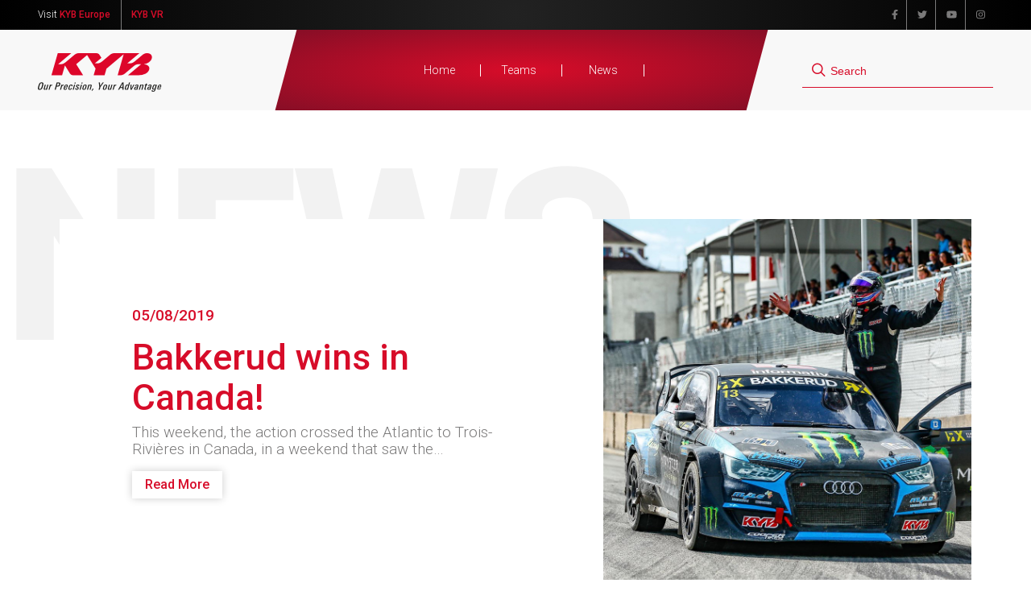

--- FILE ---
content_type: text/html; charset=UTF-8
request_url: https://kybsport.com/blog/tag/rx-cartel/
body_size: 12933
content:
        <!doctype html>
<html lang="en-GB">
  <head>
  <meta charset="utf-8">
  <meta http-equiv="x-ua-compatible" content="ie=edge">
  <meta name="viewport" content="width=device-width, initial-scale=1, shrink-to-fit=no">
  <link rel="stylesheet" href="https://use.fontawesome.com/releases/v5.1.0/css/all.css">
  <meta name='robots' content='index, follow, max-image-preview:large, max-snippet:-1, max-video-preview:-1' />

	<!-- This site is optimized with the Yoast SEO plugin v26.6 - https://yoast.com/wordpress/plugins/seo/ -->
	<title>rx cartel Archives - KYB Sport</title>
	<link rel="canonical" href="https://kybsport.com/blog/tag/rx-cartel/" />
	<meta property="og:locale" content="en_GB" />
	<meta property="og:type" content="article" />
	<meta property="og:title" content="rx cartel Archives - KYB Sport" />
	<meta property="og:url" content="https://kybsport.com/blog/tag/rx-cartel/" />
	<meta property="og:site_name" content="KYB Sport" />
	<meta name="twitter:card" content="summary_large_image" />
	<script type="application/ld+json" class="yoast-schema-graph">{"@context":"https://schema.org","@graph":[{"@type":"CollectionPage","@id":"https://kybsport.com/blog/tag/rx-cartel/","url":"https://kybsport.com/blog/tag/rx-cartel/","name":"rx cartel Archives - KYB Sport","isPartOf":{"@id":"https://kybsport.com/#website"},"primaryImageOfPage":{"@id":"https://kybsport.com/blog/tag/rx-cartel/#primaryimage"},"image":{"@id":"https://kybsport.com/blog/tag/rx-cartel/#primaryimage"},"thumbnailUrl":"https://kybsport.com/wp-content/uploads/67926711_1109301742595315_3940130111755386880_n.jpg","breadcrumb":{"@id":"https://kybsport.com/blog/tag/rx-cartel/#breadcrumb"},"inLanguage":"en-GB"},{"@type":"ImageObject","inLanguage":"en-GB","@id":"https://kybsport.com/blog/tag/rx-cartel/#primaryimage","url":"https://kybsport.com/wp-content/uploads/67926711_1109301742595315_3940130111755386880_n.jpg","contentUrl":"https://kybsport.com/wp-content/uploads/67926711_1109301742595315_3940130111755386880_n.jpg","width":960,"height":960,"caption":"Bakkerud Victory"},{"@type":"BreadcrumbList","@id":"https://kybsport.com/blog/tag/rx-cartel/#breadcrumb","itemListElement":[{"@type":"ListItem","position":1,"name":"Home","item":"https://kybsport.com/"},{"@type":"ListItem","position":2,"name":"rx cartel"}]},{"@type":"WebSite","@id":"https://kybsport.com/#website","url":"https://kybsport.com/","name":"KYB Sport","description":"Our Precision, Your Advantage","potentialAction":[{"@type":"SearchAction","target":{"@type":"EntryPoint","urlTemplate":"https://kybsport.com/?s={search_term_string}"},"query-input":{"@type":"PropertyValueSpecification","valueRequired":true,"valueName":"search_term_string"}}],"inLanguage":"en-GB"}]}</script>
	<!-- / Yoast SEO plugin. -->


<link rel='dns-prefetch' href='//www.googletagmanager.com' />
<link rel="alternate" type="application/rss+xml" title="KYB Sport &raquo; rx cartel Tag Feed" href="https://kybsport.com/blog/tag/rx-cartel/feed/" />
<style id='wp-img-auto-sizes-contain-inline-css' type='text/css'>
img:is([sizes=auto i],[sizes^="auto," i]){contain-intrinsic-size:3000px 1500px}
/*# sourceURL=wp-img-auto-sizes-contain-inline-css */
</style>
<link rel='stylesheet' id='jquery.prettyphoto-css' href='https://kybsport.com/wp-content/plugins/wp-video-lightbox/css/prettyPhoto.css?ver=6.9' type='text/css' media='all' />
<link rel='stylesheet' id='video-lightbox-css' href='https://kybsport.com/wp-content/plugins/wp-video-lightbox/wp-video-lightbox.css?ver=6.9' type='text/css' media='all' />
<style id='wp-emoji-styles-inline-css' type='text/css'>

	img.wp-smiley, img.emoji {
		display: inline !important;
		border: none !important;
		box-shadow: none !important;
		height: 1em !important;
		width: 1em !important;
		margin: 0 0.07em !important;
		vertical-align: -0.1em !important;
		background: none !important;
		padding: 0 !important;
	}
/*# sourceURL=wp-emoji-styles-inline-css */
</style>
<link rel='stylesheet' id='catch-infinite-scroll-css' href='https://kybsport.com/wp-content/plugins/catch-infinite-scroll/public/css/catch-infinite-scroll-public.css?ver=2.0.7' type='text/css' media='all' />
<link rel='stylesheet' id='siq_icon_css-css' href='https://kybsport.com/wp-content/plugins/searchiq/assets/5.1/css/frontend/icon-moon.css?ver=1768521957' type='text/css' media='all' />
<link rel='stylesheet' id='siq_front_css-css' href='https://kybsport.com/wp-content/plugins/searchiq/assets/5.1/css/frontend/stylesheet.css?ver=1768521957' type='text/css' media='all' />
<link rel='stylesheet' id='../hamburgers.min.css-css' href='https://kybsport.com/wp-content/themes/kyb-sports-theme/dist/../hamburgers.min.css' type='text/css' media='all' />
<link rel='stylesheet' id='sage/main.css-css' href='https://kybsport.com/wp-content/themes/kyb-sports-theme/dist/styles/main.css' type='text/css' media='all' />
<style id='wp-block-paragraph-inline-css' type='text/css'>
.is-small-text{font-size:.875em}.is-regular-text{font-size:1em}.is-large-text{font-size:2.25em}.is-larger-text{font-size:3em}.has-drop-cap:not(:focus):first-letter{float:left;font-size:8.4em;font-style:normal;font-weight:100;line-height:.68;margin:.05em .1em 0 0;text-transform:uppercase}body.rtl .has-drop-cap:not(:focus):first-letter{float:none;margin-left:.1em}p.has-drop-cap.has-background{overflow:hidden}:root :where(p.has-background){padding:1.25em 2.375em}:where(p.has-text-color:not(.has-link-color)) a{color:inherit}p.has-text-align-left[style*="writing-mode:vertical-lr"],p.has-text-align-right[style*="writing-mode:vertical-rl"]{rotate:180deg}
/*# sourceURL=https://kybsport.com/wp-includes/blocks/paragraph/style.min.css */
</style>
<script type="text/javascript" src="https://kybsport.com/wp-includes/js/jquery/jquery.min.js?ver=3.7.1" id="jquery-core-js"></script>
<script type="text/javascript" src="https://kybsport.com/wp-includes/js/jquery/jquery-migrate.min.js?ver=3.4.1" id="jquery-migrate-js"></script>
<script type="text/javascript" src="https://kybsport.com/wp-content/plugins/wp-video-lightbox/js/jquery.prettyPhoto.js?ver=3.1.6" id="jquery.prettyphoto-js"></script>
<script type="text/javascript" id="video-lightbox-js-extra">
/* <![CDATA[ */
var vlpp_vars = {"prettyPhoto_rel":"wp-video-lightbox","animation_speed":"fast","slideshow":"5000","autoplay_slideshow":"false","opacity":"0.80","show_title":"true","allow_resize":"true","allow_expand":"true","default_width":"640","default_height":"480","counter_separator_label":"/","theme":"pp_default","horizontal_padding":"20","hideflash":"false","wmode":"opaque","autoplay":"false","modal":"false","deeplinking":"false","overlay_gallery":"true","overlay_gallery_max":"30","keyboard_shortcuts":"true","ie6_fallback":"true"};
//# sourceURL=video-lightbox-js-extra
/* ]]> */
</script>
<script type="text/javascript" src="https://kybsport.com/wp-content/plugins/wp-video-lightbox/js/video-lightbox.js?ver=3.1.6" id="video-lightbox-js"></script>
<script type="text/javascript" id="catch-infinite-scroll-js-extra">
/* <![CDATA[ */
var selector = {"jetpack_enabled":"","image":"https://kybsport.com/wp-content/plugins/catch-infinite-scroll/image/loader.gif","load_more_text":"Load More","finish_text":"No more items to display","event":"click","navigationSelector":"nav.navigation, nav#nav-below","nextSelector":"nav.navigation .nav-links a.next, nav.navigation .nav-links .nav-previous a, nav#nav-below .nav-previous a","contentSelector":"#content","itemSelector":"article.status-publish","type":"post","theme":"kyb-sports-theme/resources"};
//# sourceURL=catch-infinite-scroll-js-extra
/* ]]> */
</script>
<script type="text/javascript" src="https://kybsport.com/wp-content/plugins/catch-infinite-scroll/public/js/catch-infinite-scroll-public.js?ver=2.0.7" id="catch-infinite-scroll-js"></script>

<!-- Google tag (gtag.js) snippet added by Site Kit -->
<!-- Google Analytics snippet added by Site Kit -->
<script type="text/javascript" src="https://www.googletagmanager.com/gtag/js?id=G-RVNMHNCBH6" id="google_gtagjs-js" async></script>
<script type="text/javascript" id="google_gtagjs-js-after">
/* <![CDATA[ */
window.dataLayer = window.dataLayer || [];function gtag(){dataLayer.push(arguments);}
gtag("set","linker",{"domains":["kybsport.com"]});
gtag("js", new Date());
gtag("set", "developer_id.dZTNiMT", true);
gtag("config", "G-RVNMHNCBH6");
//# sourceURL=google_gtagjs-js-after
/* ]]> */
</script>
<link rel="https://api.w.org/" href="https://kybsport.com/wp-json/" /><link rel="alternate" title="JSON" type="application/json" href="https://kybsport.com/wp-json/wp/v2/tags/8" /><link rel="EditURI" type="application/rsd+xml" title="RSD" href="https://kybsport.com/xmlrpc.php?rsd" />
<meta name="generator" content="WordPress 6.9" />
<meta name="generator" content="Site Kit by Google 1.170.0" /><script type="text/javascript">
						(function () {
							window.siqConfig = {
								engineKey: "d8f347afbb13efcad655a62e5201b44a"
							};
							window.siqConfig.baseUrl = "//pub.searchiq.co/";
							window.siqConfig.preview = true;
							var script = document.createElement("SCRIPT");
							script.src = window.siqConfig.baseUrl + "js/container/siq-container-2.js?cb=" + (Math.floor(Math.random()*999999)) + "&engineKey=" + siqConfig.engineKey;
							script.id = "siq-container";
							document.getElementsByTagName("HEAD")[0].appendChild(script);
						})();
					</script><script>
            WP_VIDEO_LIGHTBOX_VERSION="1.9.12";
            WP_VID_LIGHTBOX_URL="https://kybsport.com/wp-content/plugins/wp-video-lightbox";
                        function wpvl_paramReplace(name, string, value) {
                // Find the param with regex
                // Grab the first character in the returned string (should be ? or &)
                // Replace our href string with our new value, passing on the name and delimeter

                var re = new RegExp("[\?&]" + name + "=([^&#]*)");
                var matches = re.exec(string);
                var newString;

                if (matches === null) {
                    // if there are no params, append the parameter
                    newString = string + '?' + name + '=' + value;
                } else {
                    var delimeter = matches[0].charAt(0);
                    newString = string.replace(re, delimeter + name + "=" + value);
                }
                return newString;
            }
            </script><style type="text/css">.recentcomments a{display:inline !important;padding:0 !important;margin:0 !important;}</style><link rel="icon" href="https://kybsport.com/wp-content/uploads/cropped-kyb_sports_favicon-32x32.png" sizes="32x32" />
<link rel="icon" href="https://kybsport.com/wp-content/uploads/cropped-kyb_sports_favicon-192x192.png" sizes="192x192" />
<link rel="apple-touch-icon" href="https://kybsport.com/wp-content/uploads/cropped-kyb_sports_favicon-180x180.png" />
<meta name="msapplication-TileImage" content="https://kybsport.com/wp-content/uploads/cropped-kyb_sports_favicon-270x270.png" />
  <!-- Google Tag Manager -->
  <script>(function(w,d,s,l,i){w[l]=w[l]||[];w[l].push({'gtm.start':
  new Date().getTime(),event:'gtm.js'});var f=d.getElementsByTagName(s)[0],
  j=d.createElement(s),dl=l!='dataLayer'?'&l='+l:'';j.async=true;j.src=
  'https://www.googletagmanager.com/gtm.js?id='+i+dl;f.parentNode.insertBefore(j,f);
  })(window,document,'script','dataLayer','GTM-W5F5V76');</script>
  <!-- End Google Tag Manager -->
</head>
  <body class="archive tag tag-rx-cartel tag-8 wp-theme-kyb-sports-themeresources app-data index-data archive-data tag-data tag-8-data tag-rx-cartel-data">
    <!-- Google Tag Manager (noscript) -->
    <noscript><iframe src="https://www.googletagmanager.com/ns.html?id=GTM-W5F5V76"
    height="0" width="0" style="display:none;visibility:hidden"></iframe></noscript>
    <!-- End Google Tag Manager (noscript) -->
        <div class="sticky-top">
  <div class="top-strip">
    <div class="container">
      <div class="row">
        <div class="col-sm-5 brand-links">
          Visit <a href="https://kyb-europe.com/" target="_blank">KYB Europe</a> <span class="divider"></span> <span class="d-inline d-sm-none">Visit </span><a href="https://kyb-europe.com/vr/" target="_blank">KYB VR</a>
        </div>
        <div class="col-sm-7 text-right social d-none d-sm-block">

           <a href="https://www.facebook.com/KYBSuspension" target="_blank"><span class="fa-icon"><i class="fab fa-facebook-f"></i></span></a>  <a href="https://twitter.com/KYBEurope" target="_blank"><span class="fa-icon"><i class="fab fa-twitter"></i></span></a>  <a href="https://www.youtube.com/KYBEurope" target="_blank"><span class="fa-icon"><i class="fab fa-youtube"></i></span></a>  <a href="https://www.instagram.com/kybeurope/" target="_blank"><span class="fa-icon"><i class="fab fa-instagram"></i></span></a>         </div>
      </div>
    </div>
  </div>

  <div class="header">
    <nav class="navbar navbar-expand-lg navbar-dark list-inline-item">
      <div class="container d-flex justify-content-evenly">
        <div class="navbar-brand">
          <div class="navbar-brand-logo">
                        <a href="https://kybsport.com" class=""><img src="https://kybsport.com/wp-content/uploads/kyb_logo_header.png"></a>
          </div>
        </div>

        <div class="topnav-primary collapse navbar-collapse" id="navbarCollapse">
                      <div id="renovo-example-navbar-collapse-1" class="collapse navbar-collapse"><ul id="menu-primary" class="nav navbar-nav d-flex justify-content-between w-100"><li itemscope="itemscope" itemtype="https://www.schema.org/SiteNavigationElement" id="menu-item-13" class="menu-item menu-item-type-post_type menu-item-object-page menu-item-home menu-item-13 nav-item"><a title="Home" href="https://kybsport.com/" class="nav-link">Home</a></li>
<li itemscope="itemscope" itemtype="https://www.schema.org/SiteNavigationElement" id="menu-item-12" class="teams menu-item menu-item-type-post_type menu-item-object-page menu-item-has-children dropdown menu-item-12 nav-item"><a title="Teams " href="#" aria-haspopup="true" aria-expanded="false" class="dropdown-toggle nav-link" id="menu-item-dropdown-12">Teams <i></i></a>
<ul class="dropdown-menu" aria-labelledby="menu-item-dropdown-12" role="menu">
	<li itemscope="itemscope" itemtype="https://www.schema.org/SiteNavigationElement" id="menu-item-2291" class="competition menu-item menu-item-type-custom menu-item-object-custom menu-item-has-children dropdown menu-item-2291 nav-item"><a title="Baja 1000 " href="#" aria-haspopup="true" aria-expanded="false" class="ptm">Baja 1000 <i></i></a>
	<ul class="dropdown-menu" aria-labelledby="menu-item-dropdown-12" role="menu">
		<li itemscope="itemscope" itemtype="https://www.schema.org/SiteNavigationElement" id="menu-item-26" class="kyb-team menu-item menu-item-type-post_type menu-item-object-page menu-item-26 nav-item"><a title="JAOS" href="https://kybsport.com/teams/jaos/" class="dropdown-item"><div class="menu-text">JAOS</div><img src="https://kybsport.com/wp-content/uploads/jaos_logo_grey_2.png " data-alt-src="https://kybsport.com/wp-content/uploads/jaos_logo2.png"></a></li>
	</ul>
</li>
	<li itemscope="itemscope" itemtype="https://www.schema.org/SiteNavigationElement" id="menu-item-2292" class="competition menu-item menu-item-type-custom menu-item-object-custom menu-item-has-children dropdown menu-item-2292 nav-item"><a title="Japan Rally " href="#" aria-haspopup="true" aria-expanded="false" class="ptm">Japan Rally <i></i></a>
	<ul class="dropdown-menu" aria-labelledby="menu-item-dropdown-12" role="menu">
		<li itemscope="itemscope" itemtype="https://www.schema.org/SiteNavigationElement" id="menu-item-28" class="kyb-team menu-item menu-item-type-post_type menu-item-object-page menu-item-28 nav-item"><a title="Toyoto Gazoo (AJRC)" href="https://kybsport.com/teams/toyoto-gazoo-all-japan-rally-championship/" class="dropdown-item"><div class="menu-text">Toyoto Gazoo (AJRC)</div><img src="https://kybsport.com/wp-content/uploads/gr_logo_grey.png " data-alt-src="https://kybsport.com/wp-content/uploads/gr_logo.png"></a></li>
		<li itemscope="itemscope" itemtype="https://www.schema.org/SiteNavigationElement" id="menu-item-3424" class="kyb-team menu-item menu-item-type-post_type menu-item-object-page menu-item-3424 nav-item"><a title="Kayaba Rally Team" href="https://kybsport.com/teams/kayaba-rally-team/" class="dropdown-item"><div class="menu-text">Kayaba Rally Team</div><img src="https://kybsport.com/wp-content/uploads/Kayaba-Rally-Grey.png " data-alt-src="https://kybsport.com/wp-content/uploads/Kayaba-Rally-Red.png"></a></li>
	</ul>
</li>
	<li itemscope="itemscope" itemtype="https://www.schema.org/SiteNavigationElement" id="menu-item-2293" class="competition menu-item menu-item-type-custom menu-item-object-custom menu-item-has-children dropdown menu-item-2293 nav-item"><a title="Nurbergring 24hr " href="#" aria-haspopup="true" aria-expanded="false" class="ptm">Nurbergring 24hr <i></i></a>
	<ul class="dropdown-menu" aria-labelledby="menu-item-dropdown-12" role="menu">
		<li itemscope="itemscope" itemtype="https://www.schema.org/SiteNavigationElement" id="menu-item-734" class="kyb-team menu-item menu-item-type-post_type menu-item-object-page menu-item-734 nav-item"><a title="Toyota Gazoo" href="https://kybsport.com/teams/toyota-gazoo-nurburgring/" class="dropdown-item"><div class="menu-text">Toyota Gazoo</div><img src="https://kybsport.com/wp-content/uploads/nurburgring_logo_grey.png " data-alt-src="https://kybsport.com/wp-content/uploads/nurburgring_logo.png"></a></li>
	</ul>
</li>
	<li itemscope="itemscope" itemtype="https://www.schema.org/SiteNavigationElement" id="menu-item-2296" class="menu-item menu-item-type-custom menu-item-object-custom menu-item-has-children dropdown menu-item-2296 nav-item"><a title="Super GT300 " href="#" aria-haspopup="true" aria-expanded="false" class="ptm">Super GT300 <i></i></a>
	<ul class="dropdown-menu" aria-labelledby="menu-item-dropdown-12" role="menu">
		<li itemscope="itemscope" itemtype="https://www.schema.org/SiteNavigationElement" id="menu-item-77" class="kyb-team menu-item menu-item-type-post_type menu-item-object-page menu-item-77 nav-item"><a title="APR" href="https://kybsport.com/teams/apr/" class="dropdown-item"><div class="menu-text">APR</div><img src="https://kybsport.com/wp-content/uploads/apr_logo_grey.png " data-alt-src="https://kybsport.com/wp-content/uploads/apr_logo.png"></a></li>
		<li itemscope="itemscope" itemtype="https://www.schema.org/SiteNavigationElement" id="menu-item-27" class="kyb-team menu-item menu-item-type-post_type menu-item-object-page menu-item-27 nav-item"><a title="GSR" href="https://kybsport.com/teams/gsr/" class="dropdown-item"><div class="menu-text">GSR</div><img src="https://kybsport.com/wp-content/uploads/GSR_grey.png " data-alt-src="https://kybsport.com/wp-content/uploads/GSR_red.png"></a></li>
	</ul>
</li>
	<li itemscope="itemscope" itemtype="https://www.schema.org/SiteNavigationElement" id="menu-item-2295" class="menu-item menu-item-type-custom menu-item-object-custom menu-item-has-children dropdown menu-item-2295 nav-item"><a title="Super Taikyu " href="#" aria-haspopup="true" aria-expanded="false" class="ptm">Super Taikyu <i></i></a>
	<ul class="dropdown-menu" aria-labelledby="menu-item-dropdown-12" role="menu">
		<li itemscope="itemscope" itemtype="https://www.schema.org/SiteNavigationElement" id="menu-item-1739" class="kyb-team menu-item menu-item-type-post_type menu-item-object-page menu-item-1739 nav-item"><a title="TOM&#039;s Spirit" href="https://kybsport.com/teams/toms-spirit/" class="dropdown-item"><div class="menu-text">TOM&#8217;s Spirit</div><img src="https://kybsport.com/wp-content/uploads/Toms-Logo-2.jpg " data-alt-src="https://kybsport.com/wp-content/uploads/Toms-Logo-1.jpg"></a></li>
	</ul>
</li>
	<li itemscope="itemscope" itemtype="https://www.schema.org/SiteNavigationElement" id="menu-item-2294" class="competition menu-item menu-item-type-custom menu-item-object-custom menu-item-has-children dropdown menu-item-2294 nav-item"><a title="WRX " href="#" aria-haspopup="true" aria-expanded="false" class="ptm">WRX <i></i></a>
	<ul class="dropdown-menu" aria-labelledby="menu-item-dropdown-12" role="menu">
		<li itemscope="itemscope" itemtype="https://www.schema.org/SiteNavigationElement" id="menu-item-29" class="kyb-team menu-item menu-item-type-post_type menu-item-object-page menu-item-29 nav-item"><a title="EKS" href="https://kybsport.com/teams/eks/" class="dropdown-item"><div class="menu-text">EKS</div><img src="https://kybsport.com/wp-content/uploads/eks_logo_grey.png " data-alt-src="https://kybsport.com/wp-content/uploads/eks_logo.png"></a></li>
		<li itemscope="itemscope" itemtype="https://www.schema.org/SiteNavigationElement" id="menu-item-2741" class="kyb-team menu-item menu-item-type-post_type menu-item-object-page menu-item-2741 nav-item"><a title="KYB EKS JC" href="https://kybsport.com/teams/kyb-eks-jc/" class="dropdown-item"><div class="menu-text">KYB EKS JC</div><img src="https://kybsport.com/wp-content/uploads/KYB-EKS-JC-GREY.png " data-alt-src="https://kybsport.com/wp-content/uploads/KYB-EKS-JC-RED.png"></a></li>
		<li itemscope="itemscope" itemtype="https://www.schema.org/SiteNavigationElement" id="menu-item-2246" class="kyb-team menu-item menu-item-type-post_type menu-item-object-page menu-item-2246 nav-item"><a title="KYB Team JC" href="https://kybsport.com/teams/kyb-team-jc/" class="dropdown-item"><div class="menu-text">KYB Team JC</div><img src="https://kybsport.com/wp-content/uploads/JCrace-Grey.png " data-alt-src="https://kybsport.com/wp-content/uploads/JCrace-Red.png"></a></li>
		<li itemscope="itemscope" itemtype="https://www.schema.org/SiteNavigationElement" id="menu-item-1130" class="kyb-team menu-item menu-item-type-post_type menu-item-object-page menu-item-1130 nav-item"><a title="Monster Energy RX Cartel" href="https://kybsport.com/teams/monster-energy-rx-cartel/" class="dropdown-item"><div class="menu-text">Monster Energy RX Cartel</div><img src="https://kybsport.com/wp-content/uploads/monster_energy_rx_logo_grey.png " data-alt-src="https://kybsport.com/wp-content/uploads/monster_energy_rx_logo_red.png"></a></li>
	</ul>
</li>
</ul>
</li>
<li itemscope="itemscope" itemtype="https://www.schema.org/SiteNavigationElement" id="menu-item-11" class="menu-item menu-item-type-post_type menu-item-object-page current_page_parent menu-item-11 nav-item"><a title="News" href="https://kybsport.com/news/" class="nav-link">News</a></li>
<li id="menu-item-siq-selectbox" class="menu-item moveToExtremeRight" >
			<div id="siq-menu-searchbox-wrap" class="siq-menu-searchbox-wrap openFromLeft" ><div id="siq-expsearch-cont" class="siq-expsearch-cont">
			  <form class="siq-expsearch"  action="https://kybsport.com">
			    <input type="search" placeholder="Search" name="s" class="siq-expsearch-input" aria-label="Field for entering a search query">
			    <span class="siq-expsearch-icon" style='color:#FFFFFF'></span>
			  </form>
			</div></div></li></ul></div>
                    <div class="social-links-mobile d-block d-sm-none">
            <ul>
            <li><a href="https://www.facebook.com/KYBSuspension" target="_blank"><span class="fa-icon"><i class="fab fa-facebook-f"></i></span></a></li><li><a href="https://twitter.com/KYBEurope" target="_blank"><span class="fa-icon"><i class="fab fa-twitter"></i></span></a></li><li><a href="https://www.youtube.com/KYBEurope" target="_blank"><span class="fa-icon"><i class="fab fa-youtube"></i></span></a></li><li><a href="https://www.instagram.com/kybeurope/" target="_blank"><span class="fa-icon"><i class="fab fa-instagram"></i></span></a></li>            </ul>
          </div>
        </div>

        <div class="navbar-search">
          <div class="call-for-more-info">
                        <div class="siq-expandwdgt-cont siq-searchwidget ">
		  <form class="siq-expandwdgt siq-searchwidget" action="https://kybsport.com">
		    <input type="search" placeholder="Search" style=width:500px;  value="" name="s" class="siq-expandwdgt-input siq-searchwidget-input" aria-label="Field for entering a search query"><input type="hidden"  value="post,page" name="postTypes" /><span class="siq-expandwdgt-icon"></span>
		  </form>
		</div>          </div>
        </div>
        <div class="navbar-search-mobile">
          <div class="d-inline-block d-sm-none">

          </div>
          <div class="siq-icon-item-siq-selectbox moveToExtremeRight">
			<div class="siq-icon-searchbox-wrap " style='width:500px;'><div class="siq-expsearch-cont">
			  <form class="siq-expsearch" action="https://kybsport.com">
			    <input style='width:500px;'  type="search" placeholder="Search" name="s" class="siq-expsearch-input" aria-label="Field for entering a search query"><input type="hidden"  value="post,page" name="postTypes" /><span class="siq-expsearch-icon"></span>
			  </form>
			</div></div></div>          <!-- <div class="burger-wrapper"> -->
          <button id="small-menu-btn" class="navbar-toggler custom-toggler ready hamburger hamburger--spin" type="button" data-toggle="collapse" data-target="#navbarCollapse" aria-controls="navbarCollapse" aria-expanded="false" aria-label="Toggle navigation">
            <span class="navbar-toggler-icon hamburger-box">
              <span class="hamburger-inner"></span>
            </span>
          </button>
          <!-- </div> -->
        </div>
    </nav>
  </div>
</div>
    <div class="wrap" role="document">
      <div class="content">
        <main class="main">
                
  <div class="news-container">
    <div class="underlay">
      NEWS
    </div>
  
    
           <article class="container post-1664 post type-post status-publish format-standard has-post-thumbnail hentry category-uncategorised tag-bakkerud tag-canada tag-eks tag-rallycross tag-rx-cartel tag-wrx">
  <div class="row">
    <div class="col-md-7 post-intro">
      <header>
        <p class="post-meta">
    <time class="updated" datetime="2019-08-05T12:35:01+00:00">05/08/2019</time>
</p>
        <h2 class="entry-title"><a href="https://kybsport.com/blog/2019/08/05/bakkerud-wins-in-canada/">Bakkerud wins in Canada!</a></h2>
      </header>
      <div class="entry-summary">
        <p>This weekend, the action crossed the Atlantic to Trois-Rivières in Canada, in a weekend that saw the&hellip;</p>
        <a href="https://kybsport.com/blog/2019/08/05/bakkerud-wins-in-canada/" class="btn btn-red slanted"><span class="straight">Read More</span></a>
      </div>
    </div>
    <div class="col-md-5 post-featured-image">
      <img width="960" height="960" src="https://kybsport.com/wp-content/uploads/67926711_1109301742595315_3940130111755386880_n.jpg" class="attachment-full size-full wp-post-image" alt="Bakkerud Victory" decoding="async" fetchpriority="high" srcset="https://kybsport.com/wp-content/uploads/67926711_1109301742595315_3940130111755386880_n.jpg 960w, https://kybsport.com/wp-content/uploads/67926711_1109301742595315_3940130111755386880_n-150x150.jpg 150w, https://kybsport.com/wp-content/uploads/67926711_1109301742595315_3940130111755386880_n-300x300.jpg 300w, https://kybsport.com/wp-content/uploads/67926711_1109301742595315_3940130111755386880_n-768x768.jpg 768w" sizes="(max-width: 960px) 100vw, 960px" />    </div>
  </div>
</article>
    
    <div id="ajax-load-more" class="ajax-load-more-wrap default"  data-alm-id="" data-canonical-url="https://kybsport.com/blog/tag/rx-cartel/" data-slug="rx-cartel" data-post-id="8"  data-localized="ajax_load_more_vars" data-alm-object="ajax_load_more"><style type="text/css">.alm-btn-wrap{display:block;margin:0 0 25px;padding:10px 0 0;position:relative;text-align:center}.alm-btn-wrap .alm-load-more-btn{appearance:none;background:#ed7070;border:none;border-radius:3px;box-shadow:0 1px 1px rgba(0,0,0,.05);color:#fff;cursor:pointer;display:inline-block;font-size:14px;font-weight:500;height:44px;line-height:1;margin:0;padding:0 22px;position:relative;text-align:center;text-decoration:none;transition:all .1s ease;user-select:none;width:auto}.alm-btn-wrap .alm-load-more-btn:focus,.alm-btn-wrap .alm-load-more-btn:hover{background:#cb5151;color:#fff;text-decoration:none}.alm-btn-wrap .alm-load-more-btn:active{background:#ed7070;box-shadow:inset 0 1px 2px rgba(0,0,0,.1),0 0 0 2px rgba(0,0,0,.05);text-decoration:none;transition:none}.alm-btn-wrap .alm-load-more-btn:before{background-color:rgba(0,0,0,0);background-image:url("data:image/svg+xml;charset=utf-8,%3Csvg xmlns='http://www.w3.org/2000/svg' xml:space='preserve' viewBox='0 0 2400 2400'%3E%3Cg fill='none' stroke='%237f8287' stroke-linecap='round' stroke-width='200'%3E%3Cpath d='M1200 600V100'/%3E%3Cpath d='M1200 2300v-500' opacity='.5'/%3E%3Cpath d='m900 680.4-250-433' opacity='.917'/%3E%3Cpath d='m1750 2152.6-250-433' opacity='.417'/%3E%3Cpath d='m680.4 900-433-250' opacity='.833'/%3E%3Cpath d='m2152.6 1750-433-250' opacity='.333'/%3E%3Cpath d='M600 1200H100' opacity='.75'/%3E%3Cpath d='M2300 1200h-500' opacity='.25'/%3E%3Cpath d='m680.4 1500-433 250' opacity='.667'/%3E%3Cpath d='m2152.6 650-433 250' opacity='.167'/%3E%3Cpath d='m900 1719.6-250 433' opacity='.583'/%3E%3Cpath d='m1750 247.4-250 433' opacity='.083'/%3E%3CanimateTransform attributeName='transform' attributeType='XML' begin='0s' calcMode='discrete' dur='0.83333s' keyTimes='0;0.08333;0.16667;0.25;0.33333;0.41667;0.5;0.58333;0.66667;0.75;0.83333;0.91667' repeatCount='indefinite' type='rotate' values='0 1199 1199;30 1199 1199;60 1199 1199;90 1199 1199;120 1199 1199;150 1199 1199;180 1199 1199;210 1199 1199;240 1199 1199;270 1199 1199;300 1199 1199;330 1199 1199'/%3E%3C/g%3E%3C/svg%3E");background-position:50%;background-repeat:no-repeat;background-size:24px 24px;border-radius:0;content:"";display:block;height:100%;left:0;opacity:0;overflow:hidden;position:absolute;top:0;transition:all .1s ease;visibility:hidden;width:100%;z-index:1}.alm-btn-wrap .alm-load-more-btn.loading{background-color:rgba(0,0,0,0)!important;border-color:rgba(0,0,0,0)!important;box-shadow:none!important;color:rgba(0,0,0,0)!important;cursor:wait;outline:none!important;text-decoration:none}.alm-btn-wrap .alm-load-more-btn.loading:before{opacity:1;visibility:visible}.alm-btn-wrap .alm-load-more-btn.done,.alm-btn-wrap .alm-load-more-btn:disabled{background-color:#ed7070;box-shadow:none!important;opacity:.15;outline:none!important;pointer-events:none}.alm-btn-wrap .alm-load-more-btn.done:before,.alm-btn-wrap .alm-load-more-btn:before,.alm-btn-wrap .alm-load-more-btn:disabled:before{opacity:0;visibility:hidden}.alm-btn-wrap .alm-load-more-btn.done{cursor:default}.alm-btn-wrap .alm-load-more-btn:after{display:none!important}.alm-btn-wrap .alm-elementor-link{display:block;font-size:13px;margin:0 0 15px}@media screen and (min-width:768px){.alm-btn-wrap .alm-elementor-link{left:0;margin:0;position:absolute;top:50%;transform:translateY(-50%)}}.ajax-load-more-wrap.blue .alm-load-more-btn{background-color:#0284c7}.ajax-load-more-wrap.blue .alm-load-more-btn.loading,.ajax-load-more-wrap.blue .alm-load-more-btn:focus,.ajax-load-more-wrap.blue .alm-load-more-btn:hover{background:#0369a1;color:#fff;text-decoration:none}.ajax-load-more-wrap.blue .alm-load-more-btn:active{background-color:#0284c7}.ajax-load-more-wrap.green .alm-load-more-btn{background-color:#059669}.ajax-load-more-wrap.green .alm-load-more-btn.loading,.ajax-load-more-wrap.green .alm-load-more-btn:focus,.ajax-load-more-wrap.green .alm-load-more-btn:hover{background:#047857;color:#fff;text-decoration:none}.ajax-load-more-wrap.green .alm-load-more-btn:active{background-color:#059669}.ajax-load-more-wrap.purple .alm-load-more-btn{background-color:#7e46e5}.ajax-load-more-wrap.purple .alm-load-more-btn.loading,.ajax-load-more-wrap.purple .alm-load-more-btn:focus,.ajax-load-more-wrap.purple .alm-load-more-btn:hover{background:#6e3dc8;color:#fff;text-decoration:none}.ajax-load-more-wrap.purple .alm-load-more-btn:active{background-color:#7e46e5}.ajax-load-more-wrap.grey .alm-load-more-btn{background-color:#7c8087}.ajax-load-more-wrap.grey .alm-load-more-btn.loading,.ajax-load-more-wrap.grey .alm-load-more-btn:focus,.ajax-load-more-wrap.grey .alm-load-more-btn:hover{background:#65686d;color:#fff;text-decoration:none}.ajax-load-more-wrap.grey .alm-load-more-btn:active{background-color:#7c8087}.ajax-load-more-wrap.dark .alm-load-more-btn{background-color:#3f3f46}.ajax-load-more-wrap.dark .alm-load-more-btn.loading,.ajax-load-more-wrap.dark .alm-load-more-btn:focus,.ajax-load-more-wrap.dark .alm-load-more-btn:hover{background:#18181b;color:#fff;text-decoration:none}.ajax-load-more-wrap.dark .alm-load-more-btn:active{background-color:#3f3f46}.ajax-load-more-wrap.is-outline .alm-load-more-btn.loading,.ajax-load-more-wrap.light-grey .alm-load-more-btn.loading,.ajax-load-more-wrap.white .alm-load-more-btn.loading,.ajax-load-more-wrap.white-inverse .alm-load-more-btn.loading{background-color:rgba(0,0,0,0)!important;border-color:rgba(0,0,0,0)!important;box-shadow:none!important;color:rgba(0,0,0,0)!important}.ajax-load-more-wrap.is-outline .alm-load-more-btn{background-color:#fff;border:1px solid hsla(0,78%,68%,.75);color:#ed7070}.ajax-load-more-wrap.is-outline .alm-load-more-btn.done,.ajax-load-more-wrap.is-outline .alm-load-more-btn:focus,.ajax-load-more-wrap.is-outline .alm-load-more-btn:hover{background-color:hsla(0,78%,68%,.05);border-color:#cb5151;color:#cb5151}.ajax-load-more-wrap.is-outline .alm-load-more-btn:active{background-color:hsla(0,78%,68%,.025);border-color:#ed7070}.ajax-load-more-wrap.white .alm-load-more-btn{background-color:#fff;border:1px solid #d6d9dd;color:#59595c}.ajax-load-more-wrap.white .alm-load-more-btn.done,.ajax-load-more-wrap.white .alm-load-more-btn:focus,.ajax-load-more-wrap.white .alm-load-more-btn:hover{background-color:#fff;border-color:#afb3b9;color:#303032}.ajax-load-more-wrap.white .alm-load-more-btn:active{background-color:#f9fafb;border-color:hsla(216,7%,71%,.65)}.ajax-load-more-wrap.light-grey .alm-load-more-btn{background-color:#f3f4f6;border:1px solid hsla(218,4%,51%,.25);color:#3f3f46}.ajax-load-more-wrap.light-grey .alm-load-more-btn.done,.ajax-load-more-wrap.light-grey .alm-load-more-btn:focus,.ajax-load-more-wrap.light-grey .alm-load-more-btn:hover{background-color:#f9fafb;border-color:hsla(218,4%,51%,.5);color:#18181b}.ajax-load-more-wrap.light-grey .alm-load-more-btn:active{border-color:hsla(218,4%,51%,.25)}.ajax-load-more-wrap.white-inverse .alm-load-more-btn{background-color:hsla(0,0%,100%,.3);border:none;box-shadow:none;color:#fff}.ajax-load-more-wrap.white-inverse .alm-load-more-btn:before{background-image:url("data:image/svg+xml;charset=utf-8,%3Csvg xmlns='http://www.w3.org/2000/svg' xml:space='preserve' viewBox='0 0 2400 2400'%3E%3Cg fill='none' stroke='%23f3f4f6' stroke-linecap='round' stroke-width='200'%3E%3Cpath d='M1200 600V100'/%3E%3Cpath d='M1200 2300v-500' opacity='.5'/%3E%3Cpath d='m900 680.4-250-433' opacity='.917'/%3E%3Cpath d='m1750 2152.6-250-433' opacity='.417'/%3E%3Cpath d='m680.4 900-433-250' opacity='.833'/%3E%3Cpath d='m2152.6 1750-433-250' opacity='.333'/%3E%3Cpath d='M600 1200H100' opacity='.75'/%3E%3Cpath d='M2300 1200h-500' opacity='.25'/%3E%3Cpath d='m680.4 1500-433 250' opacity='.667'/%3E%3Cpath d='m2152.6 650-433 250' opacity='.167'/%3E%3Cpath d='m900 1719.6-250 433' opacity='.583'/%3E%3Cpath d='m1750 247.4-250 433' opacity='.083'/%3E%3CanimateTransform attributeName='transform' attributeType='XML' begin='0s' calcMode='discrete' dur='0.83333s' keyTimes='0;0.08333;0.16667;0.25;0.33333;0.41667;0.5;0.58333;0.66667;0.75;0.83333;0.91667' repeatCount='indefinite' type='rotate' values='0 1199 1199;30 1199 1199;60 1199 1199;90 1199 1199;120 1199 1199;150 1199 1199;180 1199 1199;210 1199 1199;240 1199 1199;270 1199 1199;300 1199 1199;330 1199 1199'/%3E%3C/g%3E%3C/svg%3E")}.ajax-load-more-wrap.white-inverse .alm-load-more-btn.done,.ajax-load-more-wrap.white-inverse .alm-load-more-btn:focus,.ajax-load-more-wrap.white-inverse .alm-load-more-btn:hover{background-color:hsla(0,0%,100%,.925);color:#3f3f46}.ajax-load-more-wrap.white-inverse .alm-load-more-btn:active{background-color:hsla(0,0%,100%,.85);box-shadow:inset 0 1px 2px rgba(0,0,0,.1)}.ajax-load-more-wrap.infinite>.alm-btn-wrap .alm-load-more-btn{background:none!important;border:none!important;box-shadow:none!important;cursor:default!important;opacity:0;outline:none!important;overflow:hidden;padding:0;text-indent:-9999px;width:100%}.ajax-load-more-wrap.infinite>.alm-btn-wrap .alm-load-more-btn:before{background-size:28px 28px}.ajax-load-more-wrap.infinite>.alm-btn-wrap .alm-load-more-btn:active,.ajax-load-more-wrap.infinite>.alm-btn-wrap .alm-load-more-btn:focus{outline:none}.ajax-load-more-wrap.infinite>.alm-btn-wrap .alm-load-more-btn.done{opacity:0}.ajax-load-more-wrap.infinite>.alm-btn-wrap .alm-load-more-btn.loading{opacity:1;padding:0}.ajax-load-more-wrap.infinite.classic>.alm-btn-wrap .alm-load-more-btn:before{background-image:url("data:image/svg+xml;charset=utf-8,%3Csvg xmlns='http://www.w3.org/2000/svg' xml:space='preserve' viewBox='0 0 2400 2400'%3E%3Cg fill='none' stroke='%237f8287' stroke-linecap='round' stroke-width='200'%3E%3Cpath d='M1200 600V100'/%3E%3Cpath d='M1200 2300v-500' opacity='.5'/%3E%3Cpath d='m900 680.4-250-433' opacity='.917'/%3E%3Cpath d='m1750 2152.6-250-433' opacity='.417'/%3E%3Cpath d='m680.4 900-433-250' opacity='.833'/%3E%3Cpath d='m2152.6 1750-433-250' opacity='.333'/%3E%3Cpath d='M600 1200H100' opacity='.75'/%3E%3Cpath d='M2300 1200h-500' opacity='.25'/%3E%3Cpath d='m680.4 1500-433 250' opacity='.667'/%3E%3Cpath d='m2152.6 650-433 250' opacity='.167'/%3E%3Cpath d='m900 1719.6-250 433' opacity='.583'/%3E%3Cpath d='m1750 247.4-250 433' opacity='.083'/%3E%3CanimateTransform attributeName='transform' attributeType='XML' begin='0s' calcMode='discrete' dur='0.83333s' keyTimes='0;0.08333;0.16667;0.25;0.33333;0.41667;0.5;0.58333;0.66667;0.75;0.83333;0.91667' repeatCount='indefinite' type='rotate' values='0 1199 1199;30 1199 1199;60 1199 1199;90 1199 1199;120 1199 1199;150 1199 1199;180 1199 1199;210 1199 1199;240 1199 1199;270 1199 1199;300 1199 1199;330 1199 1199'/%3E%3C/g%3E%3C/svg%3E")}.ajax-load-more-wrap.infinite.circle-spinner>.alm-btn-wrap .alm-load-more-btn:before{background-image:url("data:image/svg+xml;charset=utf-8,%3Csvg xmlns='http://www.w3.org/2000/svg' fill='%237f8287' viewBox='0 0 24 24'%3E%3Cpath d='M12 1a11 11 0 1 0 11 11A11 11 0 0 0 12 1Zm0 19a8 8 0 1 1 8-8 8 8 0 0 1-8 8Z' opacity='.25'/%3E%3Cpath d='M10.14 1.16a11 11 0 0 0-9 8.92A1.59 1.59 0 0 0 2.46 12a1.52 1.52 0 0 0 1.65-1.3 8 8 0 0 1 6.66-6.61A1.42 1.42 0 0 0 12 2.69a1.57 1.57 0 0 0-1.86-1.53Z'%3E%3CanimateTransform attributeName='transform' dur='0.75s' repeatCount='indefinite' type='rotate' values='0 12 12;360 12 12'/%3E%3C/path%3E%3C/svg%3E")}.ajax-load-more-wrap.infinite.fading-circles>.alm-btn-wrap .alm-load-more-btn:before,.ajax-load-more-wrap.infinite.fading-squares>.alm-btn-wrap .alm-load-more-btn:before,.ajax-load-more-wrap.infinite.ripples>.alm-btn-wrap .alm-load-more-btn:before{background-size:38px 38px}.ajax-load-more-wrap.infinite.fading-circles>.alm-btn-wrap .alm-load-more-btn:before{background-image:url("data:image/svg+xml;charset=utf-8,%3Csvg xmlns='http://www.w3.org/2000/svg' viewBox='0 0 200 200'%3E%3Ccircle cx='40' cy='100' r='15' fill='%237f8287' stroke='%237f8287' stroke-width='5'%3E%3Canimate attributeName='opacity' begin='-.4' calcMode='spline' dur='1.5' keySplines='.5 0 .5 1;.5 0 .5 1' repeatCount='indefinite' values='1;0;1;'/%3E%3C/circle%3E%3Ccircle cx='100' cy='100' r='15' fill='%237f8287' stroke='%237f8287' stroke-width='5'%3E%3Canimate attributeName='opacity' begin='-.2' calcMode='spline' dur='1.5' keySplines='.5 0 .5 1;.5 0 .5 1' repeatCount='indefinite' values='1;0;1;'/%3E%3C/circle%3E%3Ccircle cx='160' cy='100' r='15' fill='%237f8287' stroke='%237f8287' stroke-width='5'%3E%3Canimate attributeName='opacity' begin='0' calcMode='spline' dur='1.5' keySplines='.5 0 .5 1;.5 0 .5 1' repeatCount='indefinite' values='1;0;1;'/%3E%3C/circle%3E%3C/svg%3E")}.ajax-load-more-wrap.infinite.fading-squares>.alm-btn-wrap .alm-load-more-btn:before{background-image:url("data:image/svg+xml;charset=utf-8,%3Csvg xmlns='http://www.w3.org/2000/svg' viewBox='0 0 200 200'%3E%3Cpath fill='%237f8287' stroke='%237f8287' stroke-width='10' d='M25 85h30v30H25z'%3E%3Canimate attributeName='opacity' begin='-.4' calcMode='spline' dur='1.5' keySplines='.5 0 .5 1;.5 0 .5 1' repeatCount='indefinite' values='1;0.25;1;'/%3E%3C/path%3E%3Cpath fill='%237f8287' stroke='%237f8287' stroke-width='10' d='M85 85h30v30H85z'%3E%3Canimate attributeName='opacity' begin='-.2' calcMode='spline' dur='1.5' keySplines='.5 0 .5 1;.5 0 .5 1' repeatCount='indefinite' values='1;0.25;1;'/%3E%3C/path%3E%3Cpath fill='%237f8287' stroke='%237f8287' stroke-width='10' d='M145 85h30v30h-30z'%3E%3Canimate attributeName='opacity' begin='0' calcMode='spline' dur='1.5' keySplines='.5 0 .5 1;.5 0 .5 1' repeatCount='indefinite' values='1;0.25;1;'/%3E%3C/path%3E%3C/svg%3E")}.ajax-load-more-wrap.infinite.ripples>.alm-btn-wrap .alm-load-more-btn:before{background-image:url("data:image/svg+xml;charset=utf-8,%3Csvg xmlns='http://www.w3.org/2000/svg' viewBox='0 0 200 200'%3E%3Ccircle cx='100' cy='100' r='0' fill='none' stroke='%237f8287' stroke-width='.5'%3E%3Canimate attributeName='r' calcMode='spline' dur='1' keySplines='0 .2 .5 1' keyTimes='0;1' repeatCount='indefinite' values='1;80'/%3E%3Canimate attributeName='stroke-width' calcMode='spline' dur='1' keySplines='0 .2 .5 1' keyTimes='0;1' repeatCount='indefinite' values='0;25'/%3E%3Canimate attributeName='stroke-opacity' calcMode='spline' dur='1' keySplines='0 .2 .5 1' keyTimes='0;1' repeatCount='indefinite' values='1;0'/%3E%3C/circle%3E%3C/svg%3E")}.ajax-load-more-wrap.alm-horizontal .alm-btn-wrap{align-items:center;display:flex;margin:0;padding:0}.ajax-load-more-wrap.alm-horizontal .alm-btn-wrap button{margin:0}.ajax-load-more-wrap.alm-horizontal .alm-btn-wrap button.done{display:none}.alm-btn-wrap--prev{clear:both;display:flex;justify-content:center;margin:0;padding:0;width:100%}.alm-btn-wrap--prev:after{clear:both;content:"";display:table;height:0}.alm-btn-wrap--prev a.alm-load-more-btn--prev{align-items:center;display:inline-flex;font-size:14px;font-weight:500;line-height:1;margin:0 0 10px;min-height:20px;padding:5px;position:relative;text-decoration:none;transition:none}.alm-btn-wrap--prev a.alm-load-more-btn--prev:focus,.alm-btn-wrap--prev a.alm-load-more-btn--prev:hover{text-decoration:underline}.alm-btn-wrap--prev a.alm-load-more-btn--prev:before{background:url("data:image/svg+xml;charset=utf-8,%3Csvg xmlns='http://www.w3.org/2000/svg' xml:space='preserve' viewBox='0 0 2400 2400'%3E%3Cg fill='none' stroke='%237f8287' stroke-linecap='round' stroke-width='200'%3E%3Cpath d='M1200 600V100'/%3E%3Cpath d='M1200 2300v-500' opacity='.5'/%3E%3Cpath d='m900 680.4-250-433' opacity='.917'/%3E%3Cpath d='m1750 2152.6-250-433' opacity='.417'/%3E%3Cpath d='m680.4 900-433-250' opacity='.833'/%3E%3Cpath d='m2152.6 1750-433-250' opacity='.333'/%3E%3Cpath d='M600 1200H100' opacity='.75'/%3E%3Cpath d='M2300 1200h-500' opacity='.25'/%3E%3Cpath d='m680.4 1500-433 250' opacity='.667'/%3E%3Cpath d='m2152.6 650-433 250' opacity='.167'/%3E%3Cpath d='m900 1719.6-250 433' opacity='.583'/%3E%3Cpath d='m1750 247.4-250 433' opacity='.083'/%3E%3CanimateTransform attributeName='transform' attributeType='XML' begin='0s' calcMode='discrete' dur='0.83333s' keyTimes='0;0.08333;0.16667;0.25;0.33333;0.41667;0.5;0.58333;0.66667;0.75;0.83333;0.91667' repeatCount='indefinite' type='rotate' values='0 1199 1199;30 1199 1199;60 1199 1199;90 1199 1199;120 1199 1199;150 1199 1199;180 1199 1199;210 1199 1199;240 1199 1199;270 1199 1199;300 1199 1199;330 1199 1199'/%3E%3C/g%3E%3C/svg%3E") no-repeat 0/20px 20px;content:"";display:block;height:20px;left:50%;opacity:0;position:absolute;top:50%;transform:translate(-50%,-50%);transition:all 75ms ease;visibility:hidden;width:20px;z-index:1}.alm-btn-wrap--prev a.alm-load-more-btn--prev.loading,.alm-btn-wrap--prev a.alm-load-more-btn--prev.loading:focus{color:rgba(0,0,0,0)!important;cursor:wait;text-decoration:none}.alm-btn-wrap--prev a.alm-load-more-btn--prev.loading:before,.alm-btn-wrap--prev a.alm-load-more-btn--prev.loading:focus:before{opacity:1;visibility:visible}.alm-btn-wrap--prev a.alm-load-more-btn--prev.circle-spinner.loading:before{background-image:url("data:image/svg+xml;charset=utf-8,%3Csvg xmlns='http://www.w3.org/2000/svg' fill='%237f8287' viewBox='0 0 24 24'%3E%3Cpath d='M12 1a11 11 0 1 0 11 11A11 11 0 0 0 12 1Zm0 19a8 8 0 1 1 8-8 8 8 0 0 1-8 8Z' opacity='.25'/%3E%3Cpath d='M10.14 1.16a11 11 0 0 0-9 8.92A1.59 1.59 0 0 0 2.46 12a1.52 1.52 0 0 0 1.65-1.3 8 8 0 0 1 6.66-6.61A1.42 1.42 0 0 0 12 2.69a1.57 1.57 0 0 0-1.86-1.53Z'%3E%3CanimateTransform attributeName='transform' dur='0.75s' repeatCount='indefinite' type='rotate' values='0 12 12;360 12 12'/%3E%3C/path%3E%3C/svg%3E")}.alm-btn-wrap--prev a.alm-load-more-btn--prev.fading-circles.loading:before,.alm-btn-wrap--prev a.alm-load-more-btn--prev.fading-squares.loading:before{background-image:url("data:image/svg+xml;charset=utf-8,%3Csvg xmlns='http://www.w3.org/2000/svg' viewBox='0 0 200 200'%3E%3Ccircle cx='40' cy='100' r='15' fill='%237f8287' stroke='%237f8287' stroke-width='5'%3E%3Canimate attributeName='opacity' begin='-.4' calcMode='spline' dur='1.5' keySplines='.5 0 .5 1;.5 0 .5 1' repeatCount='indefinite' values='1;0;1;'/%3E%3C/circle%3E%3Ccircle cx='100' cy='100' r='15' fill='%237f8287' stroke='%237f8287' stroke-width='5'%3E%3Canimate attributeName='opacity' begin='-.2' calcMode='spline' dur='1.5' keySplines='.5 0 .5 1;.5 0 .5 1' repeatCount='indefinite' values='1;0;1;'/%3E%3C/circle%3E%3Ccircle cx='160' cy='100' r='15' fill='%237f8287' stroke='%237f8287' stroke-width='5'%3E%3Canimate attributeName='opacity' begin='0' calcMode='spline' dur='1.5' keySplines='.5 0 .5 1;.5 0 .5 1' repeatCount='indefinite' values='1;0;1;'/%3E%3C/circle%3E%3C/svg%3E")}.alm-btn-wrap--prev a.alm-load-more-btn--prev.ripples.loading:before{background-image:url("data:image/svg+xml;charset=utf-8,%3Csvg xmlns='http://www.w3.org/2000/svg' viewBox='0 0 200 200'%3E%3Ccircle cx='100' cy='100' r='0' fill='none' stroke='%237f8287' stroke-width='.5'%3E%3Canimate attributeName='r' calcMode='spline' dur='1' keySplines='0 .2 .5 1' keyTimes='0;1' repeatCount='indefinite' values='1;80'/%3E%3Canimate attributeName='stroke-width' calcMode='spline' dur='1' keySplines='0 .2 .5 1' keyTimes='0;1' repeatCount='indefinite' values='0;25'/%3E%3Canimate attributeName='stroke-opacity' calcMode='spline' dur='1' keySplines='0 .2 .5 1' keyTimes='0;1' repeatCount='indefinite' values='1;0'/%3E%3C/circle%3E%3C/svg%3E")}.alm-btn-wrap--prev a.alm-load-more-btn--prev button:not([disabled]),.alm-btn-wrap--prev a.alm-load-more-btn--prev:not(.disabled){cursor:pointer}.alm-btn-wrap--prev a.alm-load-more-btn--prev.done{display:none}.alm-listing,.alm-paging-content{outline:none}.alm-listing:after,.alm-paging-content:after{clear:both;content:"";display:table;height:0}.alm-listing{margin:0;padding:0}.alm-listing .alm-paging-content>li,.alm-listing>li{position:relative}.alm-listing .alm-paging-content>li.alm-item,.alm-listing>li.alm-item{background:none;list-style:none;margin:0 0 30px;padding:0 0 0 80px;position:relative}@media screen and (min-width:480px){.alm-listing .alm-paging-content>li.alm-item,.alm-listing>li.alm-item{padding:0 0 0 100px}}@media screen and (min-width:768px){.alm-listing .alm-paging-content>li.alm-item,.alm-listing>li.alm-item{padding:0 0 0 135px}}@media screen and (min-width:1024px){.alm-listing .alm-paging-content>li.alm-item,.alm-listing>li.alm-item{padding:0 0 0 160px}}.alm-listing .alm-paging-content>li.alm-item h3,.alm-listing>li.alm-item h3{margin:0}.alm-listing .alm-paging-content>li.alm-item p,.alm-listing>li.alm-item p{margin:10px 0 0}.alm-listing .alm-paging-content>li.alm-item p.entry-meta,.alm-listing>li.alm-item p.entry-meta{opacity:.75}.alm-listing .alm-paging-content>li.alm-item img,.alm-listing>li.alm-item img{border-radius:2px;left:0;max-width:65px;position:absolute;top:0}@media screen and (min-width:480px){.alm-listing .alm-paging-content>li.alm-item img,.alm-listing>li.alm-item img{max-width:85px}}@media screen and (min-width:768px){.alm-listing .alm-paging-content>li.alm-item img,.alm-listing>li.alm-item img{max-width:115px}}@media screen and (min-width:1024px){.alm-listing .alm-paging-content>li.alm-item img,.alm-listing>li.alm-item img{max-width:140px}}.alm-listing .alm-paging-content>li.no-img,.alm-listing>li.no-img{padding:0}.alm-listing.products li.product{padding-left:inherit}.alm-listing.products li.product img{border-radius:inherit;position:static}.alm-listing.stylefree .alm-paging-content>li,.alm-listing.stylefree>li{margin:inherit;padding:inherit}.alm-listing.stylefree .alm-paging-content>li img,.alm-listing.stylefree>li img{border-radius:inherit;margin:inherit;padding:inherit;position:static}.alm-listing.rtl .alm-paging-content>li{padding:0 170px 0 0;text-align:right}.alm-listing.rtl .alm-paging-content>li img{left:auto;right:0}.alm-listing.rtl.products li.product{padding-right:inherit}.alm-masonry{clear:both;display:block;overflow:hidden}.alm-placeholder{display:none;opacity:0;transition:opacity .2s ease}.ajax-load-more-wrap.alm-horizontal{display:flex;flex-wrap:nowrap;width:100%}.ajax-load-more-wrap.alm-horizontal .alm-listing{display:flex;flex-direction:row;flex-wrap:nowrap}.ajax-load-more-wrap.alm-horizontal .alm-listing>li.alm-item{background-color:#fff;border:1px solid #efefef;border-radius:4px;height:auto;margin:0 2px;padding:20px 20px 30px;text-align:center;width:300px}.ajax-load-more-wrap.alm-horizontal .alm-listing>li.alm-item img{border-radius:4px;box-shadow:0 2px 10px rgba(0,0,0,.075);margin:0 auto 15px;max-width:125px;position:static}.ajax-load-more-wrap.alm-horizontal .alm-listing:after{display:none}.alm-toc{display:flex;gap:5px;padding:10px 0;width:auto}.alm-toc button{background:#f3f4f6;border:1px solid hsla(218,4%,51%,.25);border-radius:3px;box-shadow:none;color:#3f3f46;cursor:pointer;font-size:14px;font-weight:500;height:auto;line-height:1;margin:0;outline:none;padding:8px 10px;transition:all .15s ease}.alm-toc button:focus,.alm-toc button:hover{border-color:hsla(218,4%,51%,.5);box-shadow:0 1px 3px rgba(0,0,0,.075);color:#3f3f46;text-decoration:none}.alm-toc button:focus{box-shadow:inset 0 1px 2px rgba(0,0,0,.05)}</style><div aria-live="polite" aria-atomic="true" class="alm-listing alm-ajax" data-container-type="div" data-loading-style="default" data-repeater="default" data-post-type="post" data-order="DESC" data-orderby="date" data-offset="2" data-posts-per-page="5" data-button-label="Load more" data-prev-button-label="Load Previous"></div><div class="alm-btn-wrap" data-rel="ajax-load-more"><button class="alm-load-more-btn" type="button">Load more</button></div></div>

  </div>
        </main>
        
          
            
          
        
      </div>
    </div>
        <footer class="footer content-info">
  <div class="footer-image col-sm-12 px-0">
        <div class="overlay">
      <div class="container h-100">
        <div class="row align-items-center justify-content-center justify-content-md-center">
          <div>
                      <img src="https://kybsport.com/wp-content/uploads/kyb-diamond-logo.png">
          </div> <!-- .text-right -->
          <div class="team-strapline">
                      </div>
        </div> <!-- .row -->
      </div> <!-- .container -->
    </div> <!-- .overlay -->
  </div> <!-- .footer-image -->
  <div class="container footer-details">
    <div class="row">
      <div class="col-lg-4">
        Copyright &copy; 2026 <a href="https://kyb-europe.com/" target="_blank">KYB Europe</a>. All rights reserved
      </div>
      <div class="col-lg-5 text-lg-center">
                  <div id="footer-primary-navigation" class="menu-teams-container"><ul id="menu-teams" class="navbar-nav nav flex-column flex-md-row justify-content-start justify-content-lg-center w-100 px-0"><li itemscope="itemscope" itemtype="https://www.schema.org/SiteNavigationElement" id="menu-item-1281" class="menu-item menu-item-type-post_type menu-item-object-page menu-item-privacy-policy menu-item-1281 nav-item"><a title="Privacy Policy" href="https://kybsport.com/privacy-policy/" class="nav-link">Privacy Policy</a></li><span class="not-mobile">&#47;</span><li itemscope="itemscope" itemtype="https://www.schema.org/SiteNavigationElement" id="menu-item-1279" class="menu-item menu-item-type-post_type menu-item-object-page menu-item-1279 nav-item"><a title="Cookie Policy" href="https://kybsport.com/cookie-policy/" class="nav-link">Cookie Policy</a></li></ul></div>
              </div>
      <div class="col-lg-3 text-lg-right">
        Handcrafted by <a href="https://pixeltreemedia.co.uk/" target="_blank">Pixel Tree Media</a>
      </div>
    </div> <!-- .row -->
  </div> <!-- .container -->
</footer>
    <script type="speculationrules">
{"prefetch":[{"source":"document","where":{"and":[{"href_matches":"/*"},{"not":{"href_matches":["/wp-*.php","/wp-admin/*","/wp-content/uploads/*","/wp-content/*","/wp-content/plugins/*","/wp-content/themes/kyb-sports-theme/resources/*","/*\\?(.+)"]}},{"not":{"selector_matches":"a[rel~=\"nofollow\"]"}},{"not":{"selector_matches":".no-prefetch, .no-prefetch a"}}]},"eagerness":"conservative"}]}
</script>
<script type="text/javascript" id="ajax_load_more_vars">var ajax_load_more_vars = {"id":"ajax-load-more","script":"ajax_load_more_vars","defaults":{"container_type":"div","post_type":"post","offset":"2","button_label":"Load more","button_loading_label":"Loading..."}}</script><script type="text/javascript" src="https://kybsport.com/wp-content/themes/kyb-sports-theme/dist/scripts/modernizr.js" id="sage/modernizr.js-js"></script>
<script type="text/javascript" src="https://kybsport.com/wp-content/themes/kyb-sports-theme/dist/scripts/main.js" id="sage/main.js-js"></script>
<script type="text/javascript" id="ajax-load-more-js-extra">
/* <![CDATA[ */
var alm_localize = {"pluginurl":"https://kybsport.com/wp-content/plugins/ajax-load-more","version":"7.8.0","adminurl":"https://kybsport.com/wp-admin/","ajaxurl":"https://kybsport.com/wp-admin/admin-ajax.php","alm_nonce":"d846c669eb","rest_api_url":"","rest_api":"https://kybsport.com/wp-json/","rest_nonce":"ffdeb20d3c","trailing_slash":"true","is_front_page":"false","retain_querystring":"1","speed":"250","results_text":"Viewing {post_count} of {total_posts} results.","no_results_text":"No results found.","alm_debug":"","a11y_focus":"1","site_title":"KYB Sport","site_tagline":"Our Precision, Your Advantage","button_label":"Load More"};
//# sourceURL=ajax-load-more-js-extra
/* ]]> */
</script>
<script type="text/javascript" src="https://kybsport.com/wp-content/plugins/ajax-load-more/build/frontend/ajax-load-more.min.js?ver=7.8.0" id="ajax-load-more-js"></script>
<script id="wp-emoji-settings" type="application/json">
{"baseUrl":"https://s.w.org/images/core/emoji/17.0.2/72x72/","ext":".png","svgUrl":"https://s.w.org/images/core/emoji/17.0.2/svg/","svgExt":".svg","source":{"concatemoji":"https://kybsport.com/wp-includes/js/wp-emoji-release.min.js?ver=6.9"}}
</script>
<script type="module">
/* <![CDATA[ */
/*! This file is auto-generated */
const a=JSON.parse(document.getElementById("wp-emoji-settings").textContent),o=(window._wpemojiSettings=a,"wpEmojiSettingsSupports"),s=["flag","emoji"];function i(e){try{var t={supportTests:e,timestamp:(new Date).valueOf()};sessionStorage.setItem(o,JSON.stringify(t))}catch(e){}}function c(e,t,n){e.clearRect(0,0,e.canvas.width,e.canvas.height),e.fillText(t,0,0);t=new Uint32Array(e.getImageData(0,0,e.canvas.width,e.canvas.height).data);e.clearRect(0,0,e.canvas.width,e.canvas.height),e.fillText(n,0,0);const a=new Uint32Array(e.getImageData(0,0,e.canvas.width,e.canvas.height).data);return t.every((e,t)=>e===a[t])}function p(e,t){e.clearRect(0,0,e.canvas.width,e.canvas.height),e.fillText(t,0,0);var n=e.getImageData(16,16,1,1);for(let e=0;e<n.data.length;e++)if(0!==n.data[e])return!1;return!0}function u(e,t,n,a){switch(t){case"flag":return n(e,"\ud83c\udff3\ufe0f\u200d\u26a7\ufe0f","\ud83c\udff3\ufe0f\u200b\u26a7\ufe0f")?!1:!n(e,"\ud83c\udde8\ud83c\uddf6","\ud83c\udde8\u200b\ud83c\uddf6")&&!n(e,"\ud83c\udff4\udb40\udc67\udb40\udc62\udb40\udc65\udb40\udc6e\udb40\udc67\udb40\udc7f","\ud83c\udff4\u200b\udb40\udc67\u200b\udb40\udc62\u200b\udb40\udc65\u200b\udb40\udc6e\u200b\udb40\udc67\u200b\udb40\udc7f");case"emoji":return!a(e,"\ud83e\u1fac8")}return!1}function f(e,t,n,a){let r;const o=(r="undefined"!=typeof WorkerGlobalScope&&self instanceof WorkerGlobalScope?new OffscreenCanvas(300,150):document.createElement("canvas")).getContext("2d",{willReadFrequently:!0}),s=(o.textBaseline="top",o.font="600 32px Arial",{});return e.forEach(e=>{s[e]=t(o,e,n,a)}),s}function r(e){var t=document.createElement("script");t.src=e,t.defer=!0,document.head.appendChild(t)}a.supports={everything:!0,everythingExceptFlag:!0},new Promise(t=>{let n=function(){try{var e=JSON.parse(sessionStorage.getItem(o));if("object"==typeof e&&"number"==typeof e.timestamp&&(new Date).valueOf()<e.timestamp+604800&&"object"==typeof e.supportTests)return e.supportTests}catch(e){}return null}();if(!n){if("undefined"!=typeof Worker&&"undefined"!=typeof OffscreenCanvas&&"undefined"!=typeof URL&&URL.createObjectURL&&"undefined"!=typeof Blob)try{var e="postMessage("+f.toString()+"("+[JSON.stringify(s),u.toString(),c.toString(),p.toString()].join(",")+"));",a=new Blob([e],{type:"text/javascript"});const r=new Worker(URL.createObjectURL(a),{name:"wpTestEmojiSupports"});return void(r.onmessage=e=>{i(n=e.data),r.terminate(),t(n)})}catch(e){}i(n=f(s,u,c,p))}t(n)}).then(e=>{for(const n in e)a.supports[n]=e[n],a.supports.everything=a.supports.everything&&a.supports[n],"flag"!==n&&(a.supports.everythingExceptFlag=a.supports.everythingExceptFlag&&a.supports[n]);var t;a.supports.everythingExceptFlag=a.supports.everythingExceptFlag&&!a.supports.flag,a.supports.everything||((t=a.source||{}).concatemoji?r(t.concatemoji):t.wpemoji&&t.twemoji&&(r(t.twemoji),r(t.wpemoji)))});
//# sourceURL=https://kybsport.com/wp-includes/js/wp-emoji-loader.min.js
/* ]]> */
</script>
		<script type="text/javascript">
			if(typeof jQuery != "undefined") {
					jQuery('.siq-expsearch-icon').each(function(){
					var searchBox = (jQuery(this).parents('.siq-icon-searchbox-wrap').length > 0) ? jQuery(this).parents('.siq-icon-searchbox-wrap') : jQuery('.siq-menu-searchbox-wrap') ;
					var inputBox = searchBox.find('.siq-expsearch-input');
					
					jQuery(this).on('click', function () {
						if (!searchBox.hasClass('siq-search-open')) {
							searchBox.addClass('siq-search-open');
							inputBox.focus();
						} else {
							searchBox.removeClass('siq-search-open');
							inputBox.focusout();
						}
					});
					jQuery('body').click(function (evt) {
						if (evt.target.id == "siq-menu-searchbox-wrap")
							return;
						if (jQuery(evt.target).closest('#siq-menu-searchbox-wrap').length || jQuery(evt.target).closest('.siq-icon-searchbox-wrap').length)
							return;

						if (searchBox.hasClass('siq-search-open')) {
							searchBox.removeClass('siq-search-open');
						}
					});
				});
			}
		</script>
		    
    <script>
    (function(i,s,o,g,r,a,m){i['GoogleAnalyticsObject']=r;i[r]=i[r]||function(){
    (i[r].q=i[r].q||[]).push(arguments)},i[r].l=1*new Date();a=s.createElement(o),
    m=s.getElementsByTagName(o)[0];a.async=1;a.src=g;m.parentNode.insertBefore(a,m)
    })(window,document,'script','//www.google-analytics.com/analytics.js','ga');

    ga('create', 'UA-137735021-1', 'auto');
    ga('send', 'pageview');

    </script>
        
  </body>
</html>


--- FILE ---
content_type: text/css; charset=utf-8
request_url: https://kybsport.com/wp-content/themes/kyb-sports-theme/dist/styles/main.css
body_size: 53958
content:
@import url(https://use.typekit.net/tif8wrt.css);@import url(https://fonts.googleapis.com/css?family=Roboto:300,500);@charset "UTF-8";

/** Import Bootstrap functions */

/*
 * START BREAKPOINTS & DEPENDENCIES
 * Required here instead of importing the entire "~bootstrap/scss/functions"
 */

/*
 * END BREAKPOINTS & DEPENDENCIES
 */

/**
 * START RESPONSIVE MAGIC
 */

/*
 * END RESPONSIVE MAGIC
 **/

/* Slider */

/* line 3, node_modules/slick-carousel/slick/slick.scss */

.slick-slider {
  position: relative;
  display: block;
  -webkit-box-sizing: border-box;
          box-sizing: border-box;
  -webkit-touch-callout: none;
  -webkit-user-select: none;
  -moz-user-select: none;
  -ms-user-select: none;
  user-select: none;
  -ms-touch-action: pan-y;
  touch-action: pan-y;
  -webkit-tap-highlight-color: transparent;
}

/* line 17, node_modules/slick-carousel/slick/slick.scss */

.slick-list {
  position: relative;
  overflow: hidden;
  display: block;
  margin: 0;
  padding: 0;
}

/* line 24, node_modules/slick-carousel/slick/slick.scss */

.slick-list:focus {
  outline: none;
}

/* line 28, node_modules/slick-carousel/slick/slick.scss */

.slick-list.dragging {
  cursor: pointer;
  cursor: hand;
}

/* line 33, node_modules/slick-carousel/slick/slick.scss */

.slick-slider .slick-track,
.slick-slider .slick-list {
  -webkit-transform: translate3d(0, 0, 0);
  -o-transform: translate3d(0, 0, 0);
  transform: translate3d(0, 0, 0);
}

/* line 42, node_modules/slick-carousel/slick/slick.scss */

.slick-track {
  position: relative;
  left: 0;
  top: 0;
  display: block;
  margin-left: auto;
  margin-right: auto;
}

/* line 50, node_modules/slick-carousel/slick/slick.scss */

.slick-track:before,
.slick-track:after {
  content: "";
  display: table;
}

/* line 56, node_modules/slick-carousel/slick/slick.scss */

.slick-track:after {
  clear: both;
}

/* line 60, node_modules/slick-carousel/slick/slick.scss */

.slick-loading .slick-track {
  visibility: hidden;
}

/* line 64, node_modules/slick-carousel/slick/slick.scss */

.slick-slide {
  float: left;
  height: 100%;
  min-height: 1px;
  display: none;
}

/* line 68, node_modules/slick-carousel/slick/slick.scss */

[dir="rtl"] .slick-slide {
  float: right;
}

/* line 71, node_modules/slick-carousel/slick/slick.scss */

.slick-slide img {
  display: block;
}

/* line 74, node_modules/slick-carousel/slick/slick.scss */

.slick-slide.slick-loading img {
  display: none;
}

/* line 80, node_modules/slick-carousel/slick/slick.scss */

.slick-slide.dragging img {
  pointer-events: none;
}

/* line 84, node_modules/slick-carousel/slick/slick.scss */

.slick-initialized .slick-slide {
  display: block;
}

/* line 88, node_modules/slick-carousel/slick/slick.scss */

.slick-loading .slick-slide {
  visibility: hidden;
}

/* line 92, node_modules/slick-carousel/slick/slick.scss */

.slick-vertical .slick-slide {
  display: block;
  height: auto;
  border: 1px solid transparent;
}

/* line 98, node_modules/slick-carousel/slick/slick.scss */

.slick-arrow.slick-hidden {
  display: none;
}

/* Slider */

/* line 45, node_modules/slick-carousel/slick/slick-theme.scss */

.slick-loading .slick-list {
  background: #fff url(/wp-content/themes/kyb-sports-theme/dist/vendor/ajax-loader_c5cd7f53.gif) center center no-repeat;
}

/* Icons */

/* Arrows */

/* line 63, node_modules/slick-carousel/slick/slick-theme.scss */

.slick-prev,
.slick-next {
  position: absolute;
  display: block;
  height: 20px;
  width: 20px;
  line-height: 0px;
  font-size: 0px;
  cursor: pointer;
  background: transparent;
  color: transparent;
  top: 50%;
  -webkit-transform: translate(0, -50%);
  -o-transform: translate(0, -50%);
     transform: translate(0, -50%);
  padding: 0;
  border: none;
  outline: none;
}

/* line 81, node_modules/slick-carousel/slick/slick-theme.scss */

.slick-prev:hover,
.slick-prev:focus,
.slick-next:hover,
.slick-next:focus {
  outline: none;
  background: transparent;
  color: transparent;
}

/* line 85, node_modules/slick-carousel/slick/slick-theme.scss */

.slick-prev:hover:before,
.slick-prev:focus:before,
.slick-next:hover:before,
.slick-next:focus:before {
  opacity: 1;
}

/* line 89, node_modules/slick-carousel/slick/slick-theme.scss */

.slick-prev.slick-disabled:before,
.slick-next.slick-disabled:before {
  opacity: 0.25;
}

/* line 92, node_modules/slick-carousel/slick/slick-theme.scss */

.slick-prev:before,
.slick-next:before {
  font-family: "Font Awesome 5 Free";
  font-size: 20px;
  line-height: 1;
  color: white;
  opacity: 0.75;
  -webkit-font-smoothing: antialiased;
  -moz-osx-font-smoothing: grayscale;
}

/* line 103, node_modules/slick-carousel/slick/slick-theme.scss */

.slick-prev {
  left: -25px;
}

/* line 105, node_modules/slick-carousel/slick/slick-theme.scss */

[dir="rtl"] .slick-prev {
  left: auto;
  right: -25px;
}

/* line 109, node_modules/slick-carousel/slick/slick-theme.scss */

.slick-prev:before {
  content: "\2190";
}

/* line 111, node_modules/slick-carousel/slick/slick-theme.scss */

[dir="rtl"] .slick-prev:before {
  content: "\2192";
}

/* line 117, node_modules/slick-carousel/slick/slick-theme.scss */

.slick-next {
  right: -25px;
}

/* line 119, node_modules/slick-carousel/slick/slick-theme.scss */

[dir="rtl"] .slick-next {
  left: -25px;
  right: auto;
}

/* line 123, node_modules/slick-carousel/slick/slick-theme.scss */

.slick-next:before {
  content: "\2192";
}

/* line 125, node_modules/slick-carousel/slick/slick-theme.scss */

[dir="rtl"] .slick-next:before {
  content: "\2190";
}

/* Dots */

/* line 133, node_modules/slick-carousel/slick/slick-theme.scss */

.slick-dotted.slick-slider {
  margin-bottom: 30px;
}

/* line 137, node_modules/slick-carousel/slick/slick-theme.scss */

.slick-dots {
  position: absolute;
  bottom: -25px;
  list-style: none;
  display: block;
  text-align: center;
  padding: 0;
  margin: 0;
  width: 100%;
}

/* line 146, node_modules/slick-carousel/slick/slick-theme.scss */

.slick-dots li {
  position: relative;
  display: inline-block;
  height: 20px;
  width: 20px;
  margin: 0 5px;
  padding: 0;
  cursor: pointer;
}

/* line 154, node_modules/slick-carousel/slick/slick-theme.scss */

.slick-dots li button {
  border: 0;
  background: transparent;
  display: block;
  height: 20px;
  width: 20px;
  outline: none;
  line-height: 0px;
  font-size: 0px;
  color: transparent;
  padding: 5px;
  cursor: pointer;
}

/* line 166, node_modules/slick-carousel/slick/slick-theme.scss */

.slick-dots li button:hover,
.slick-dots li button:focus {
  outline: none;
}

/* line 168, node_modules/slick-carousel/slick/slick-theme.scss */

.slick-dots li button:hover:before,
.slick-dots li button:focus:before {
  opacity: 1;
}

/* line 172, node_modules/slick-carousel/slick/slick-theme.scss */

.slick-dots li button:before {
  position: absolute;
  top: 0;
  left: 0;
  content: "\2022";
  width: 20px;
  height: 20px;
  font-family: "Font Awesome 5 Free";
  font-size: 18px;
  line-height: 20px;
  text-align: center;
  color: black;
  opacity: 0.25;
  -webkit-font-smoothing: antialiased;
  -moz-osx-font-smoothing: grayscale;
}

/* line 189, node_modules/slick-carousel/slick/slick-theme.scss */

.slick-dots li.slick-active button:before {
  color: black;
  opacity: 0.75;
}

/** Import everything from autoload */

/*!
 * Bootstrap v4.1.3 (https://getbootstrap.com/)
 * Copyright 2011-2018 The Bootstrap Authors
 * Copyright 2011-2018 Twitter, Inc.
 * Licensed under MIT (https://github.com/twbs/bootstrap/blob/master/LICENSE)
 */

/* line 1, node_modules/bootstrap/scss/_root.scss */

:root {
  --blue: #007bff;
  --indigo: #6610f2;
  --purple: #6f42c1;
  --pink: #e83e8c;
  --red: #dc3545;
  --orange: #fd7e14;
  --yellow: #ffc107;
  --green: #28a745;
  --teal: #20c997;
  --cyan: #17a2b8;
  --white: #fff;
  --gray: #6c757d;
  --gray-dark: #343a40;
  --primary: #d70c29;
  --secondary: #7b7a7a;
  --success: #28a745;
  --info: #17a2b8;
  --warning: #ffc107;
  --danger: #dc3545;
  --light: #f8f9fa;
  --dark: #343a40;
  --black: #000;
  --grey-darkest: #222;
  --grey-dark: #333232;
  --grey: #7b7a7a;
  --grey-light: #999;
  --grey-lightest: #d8d8d8;
  --white: #fff;
  --breakpoint-xs: 0;
  --breakpoint-sm: 576px;
  --breakpoint-md: 768px;
  --breakpoint-lg: 1025px;
  --breakpoint-xl: 1200px;
  --breakpoint-xxl: 1360px;
  --font-family-sans-serif: "Roboto", "Roboto-Light", -apple-system, BlinkMacSystemFont, "Segoe UI", Roboto, "Helvetica Neue", Arial, sans-serif, "Apple Color Emoji", "Segoe UI Emoji", "Segoe UI Symbol";
  --font-family-monospace: SFMono-Regular, Menlo, Monaco, Consolas, "Liberation Mono", "Courier New", monospace;
}

/* line 21, node_modules/bootstrap/scss/_reboot.scss */

*,
*::before,
*::after {
  -webkit-box-sizing: border-box;
          box-sizing: border-box;
}

/* line 27, node_modules/bootstrap/scss/_reboot.scss */

html {
  font-family: sans-serif;
  line-height: 1.15;
  -webkit-text-size-adjust: 100%;
  -ms-text-size-adjust: 100%;
  -ms-overflow-style: scrollbar;
  -webkit-tap-highlight-color: rgba(0, 0, 0, 0);
}

@-ms-viewport {
  width: device-width;
}

/* line 45, node_modules/bootstrap/scss/_reboot.scss */

article,
aside,
figcaption,
figure,
footer,
header,
hgroup,
main,
nav,
section {
  display: block;
}

/* line 57, node_modules/bootstrap/scss/_reboot.scss */

body {
  margin: 0;
  font-family: "Roboto", "Roboto-Light", -apple-system, BlinkMacSystemFont, "Segoe UI", Roboto, "Helvetica Neue", Arial, sans-serif, "Apple Color Emoji", "Segoe UI Emoji", "Segoe UI Symbol";
  font-size: 1rem;
  font-weight: 300;
  line-height: 1.125;
  color: #212529;
  text-align: left;
  background-color: #fff;
}

/* line 73, node_modules/bootstrap/scss/_reboot.scss */

[tabindex="-1"]:focus {
  outline: 0 !important;
}

/* line 83, node_modules/bootstrap/scss/_reboot.scss */

hr {
  -webkit-box-sizing: content-box;
          box-sizing: content-box;
  height: 0;
  overflow: visible;
}

/* line 99, node_modules/bootstrap/scss/_reboot.scss */

h1,
h2,
h3,
h4,
h5,
h6 {
  margin-top: 0;
  margin-bottom: 0.5rem;
}

/* line 109, node_modules/bootstrap/scss/_reboot.scss */

p {
  margin-top: 0;
  margin-bottom: 1rem;
}

/* line 121, node_modules/bootstrap/scss/_reboot.scss */

abbr[title],
abbr[data-original-title] {
  text-decoration: underline;
  -webkit-text-decoration: underline dotted;
          text-decoration: underline dotted;
  cursor: help;
  border-bottom: 0;
}

/* line 129, node_modules/bootstrap/scss/_reboot.scss */

address {
  margin-bottom: 1rem;
  font-style: normal;
  line-height: inherit;
}

/* line 135, node_modules/bootstrap/scss/_reboot.scss */

ol,
ul,
dl {
  margin-top: 0;
  margin-bottom: 1rem;
}

/* line 142, node_modules/bootstrap/scss/_reboot.scss */

ol ol,
ul ul,
ol ul,
ul ol {
  margin-bottom: 0;
}

/* line 149, node_modules/bootstrap/scss/_reboot.scss */

dt {
  font-weight: 500;
}

/* line 153, node_modules/bootstrap/scss/_reboot.scss */

dd {
  margin-bottom: .5rem;
  margin-left: 0;
}

/* line 158, node_modules/bootstrap/scss/_reboot.scss */

blockquote {
  margin: 0 0 1rem;
}

/* line 162, node_modules/bootstrap/scss/_reboot.scss */

dfn {
  font-style: italic;
}

/* line 167, node_modules/bootstrap/scss/_reboot.scss */

b,
strong {
  font-weight: bolder;
}

/* line 173, node_modules/bootstrap/scss/_reboot.scss */

small {
  font-size: 80%;
}

/* line 182, node_modules/bootstrap/scss/_reboot.scss */

sub,
sup {
  position: relative;
  font-size: 75%;
  line-height: 0;
  vertical-align: baseline;
}

/* line 190, node_modules/bootstrap/scss/_reboot.scss */

sub {
  bottom: -.25em;
}

/* line 191, node_modules/bootstrap/scss/_reboot.scss */

sup {
  top: -.5em;
}

/* line 198, node_modules/bootstrap/scss/_reboot.scss */

a {
  color: #d70c29;
  text-decoration: none;
  background-color: transparent;
  -webkit-text-decoration-skip: objects;
}

/* line 13, node_modules/bootstrap/scss/mixins/_hover.scss */

a:hover {
  color: #8f081b;
  text-decoration: underline;
}

/* line 216, node_modules/bootstrap/scss/_reboot.scss */

a:not([href]):not([tabindex]) {
  color: inherit;
  text-decoration: none;
}

/* line 17, node_modules/bootstrap/scss/mixins/_hover.scss */

a:not([href]):not([tabindex]):hover,
a:not([href]):not([tabindex]):focus {
  color: inherit;
  text-decoration: none;
}

/* line 225, node_modules/bootstrap/scss/_reboot.scss */

a:not([href]):not([tabindex]):focus {
  outline: 0;
}

/* line 235, node_modules/bootstrap/scss/_reboot.scss */

pre,
code,
kbd,
samp {
  font-family: SFMono-Regular, Menlo, Monaco, Consolas, "Liberation Mono", "Courier New", monospace;
  font-size: 1em;
}

/* line 243, node_modules/bootstrap/scss/_reboot.scss */

pre {
  margin-top: 0;
  margin-bottom: 1rem;
  overflow: auto;
  -ms-overflow-style: scrollbar;
}

/* line 260, node_modules/bootstrap/scss/_reboot.scss */

figure {
  margin: 0 0 1rem;
}

/* line 270, node_modules/bootstrap/scss/_reboot.scss */

img {
  vertical-align: middle;
  border-style: none;
}

/* line 275, node_modules/bootstrap/scss/_reboot.scss */

svg {
  overflow: hidden;
  vertical-align: middle;
}

/* line 287, node_modules/bootstrap/scss/_reboot.scss */

table {
  border-collapse: collapse;
}

/* line 291, node_modules/bootstrap/scss/_reboot.scss */

caption {
  padding-top: 0.75rem;
  padding-bottom: 0.75rem;
  color: #6c757d;
  text-align: left;
  caption-side: bottom;
}

/* line 299, node_modules/bootstrap/scss/_reboot.scss */

th {
  text-align: inherit;
}

/* line 310, node_modules/bootstrap/scss/_reboot.scss */

label {
  display: inline-block;
  margin-bottom: 0.5rem;
}

/* line 319, node_modules/bootstrap/scss/_reboot.scss */

button {
  border-radius: 0;
}

/* line 327, node_modules/bootstrap/scss/_reboot.scss */

button:focus {
  outline: 1px dotted;
  outline: 5px auto -webkit-focus-ring-color;
}

/* line 332, node_modules/bootstrap/scss/_reboot.scss */

input,
button,
select,
optgroup,
textarea {
  margin: 0;
  font-family: inherit;
  font-size: inherit;
  line-height: inherit;
}

/* line 343, node_modules/bootstrap/scss/_reboot.scss */

button,
input {
  overflow: visible;
}

/* line 348, node_modules/bootstrap/scss/_reboot.scss */

button,
select {
  text-transform: none;
}

/* line 356, node_modules/bootstrap/scss/_reboot.scss */

button,
html [type="button"],
[type="reset"],
[type="submit"] {
  -webkit-appearance: button;
}

/* line 364, node_modules/bootstrap/scss/_reboot.scss */

button::-moz-focus-inner,
[type="button"]::-moz-focus-inner,
[type="reset"]::-moz-focus-inner,
[type="submit"]::-moz-focus-inner {
  padding: 0;
  border-style: none;
}

/* line 372, node_modules/bootstrap/scss/_reboot.scss */

input[type="radio"],
input[type="checkbox"] {
  -webkit-box-sizing: border-box;
          box-sizing: border-box;
  padding: 0;
}

/* line 379, node_modules/bootstrap/scss/_reboot.scss */

input[type="date"],
input[type="time"],
input[type="datetime-local"],
input[type="month"] {
  -webkit-appearance: listbox;
}

/* line 391, node_modules/bootstrap/scss/_reboot.scss */

textarea {
  overflow: auto;
  resize: vertical;
}

/* line 397, node_modules/bootstrap/scss/_reboot.scss */

fieldset {
  min-width: 0;
  padding: 0;
  margin: 0;
  border: 0;
}

/* line 412, node_modules/bootstrap/scss/_reboot.scss */

legend {
  display: block;
  width: 100%;
  max-width: 100%;
  padding: 0;
  margin-bottom: .5rem;
  font-size: 1.5rem;
  line-height: inherit;
  color: inherit;
  white-space: normal;
}

/* line 424, node_modules/bootstrap/scss/_reboot.scss */

progress {
  vertical-align: baseline;
}

/* line 429, node_modules/bootstrap/scss/_reboot.scss */

[type="number"]::-webkit-inner-spin-button,
[type="number"]::-webkit-outer-spin-button {
  height: auto;
}

/* line 434, node_modules/bootstrap/scss/_reboot.scss */

[type="search"] {
  outline-offset: -2px;
  -webkit-appearance: none;
}

/* line 447, node_modules/bootstrap/scss/_reboot.scss */

[type="search"]::-webkit-search-cancel-button,
[type="search"]::-webkit-search-decoration {
  -webkit-appearance: none;
}

/* line 457, node_modules/bootstrap/scss/_reboot.scss */

::-webkit-file-upload-button {
  font: inherit;
  -webkit-appearance: button;
}

/* line 466, node_modules/bootstrap/scss/_reboot.scss */

output {
  display: inline-block;
}

/* line 470, node_modules/bootstrap/scss/_reboot.scss */

summary {
  display: list-item;
  cursor: pointer;
}

/* line 475, node_modules/bootstrap/scss/_reboot.scss */

template {
  display: none;
}

/* line 481, node_modules/bootstrap/scss/_reboot.scss */

[hidden] {
  display: none !important;
}

/* line 7, node_modules/bootstrap/scss/_type.scss */

h1,
h2,
h3,
h4,
h5,
h6,
.h1,
.h2,
.h3,
.h4,
.h5,
.h6 {
  margin-bottom: 0.5rem;
  font-family: inherit;
  font-weight: 500;
  line-height: 1.125;
  color: inherit;
}

/* line 16, node_modules/bootstrap/scss/_type.scss */

h1,
.h1 {
  font-size: 60px;
}

/* line 17, node_modules/bootstrap/scss/_type.scss */

h2,
.h2 {
  font-size: 50px;
}

/* line 18, node_modules/bootstrap/scss/_type.scss */

h3,
.h3 {
  font-size: 32px;
}

/* line 19, node_modules/bootstrap/scss/_type.scss */

h4,
.h4 {
  font-size: 20px;
}

/* line 20, node_modules/bootstrap/scss/_type.scss */

h5,
.h5 {
  font-size: 18px;
}

/* line 21, node_modules/bootstrap/scss/_type.scss */

h6,
.h6 {
  font-size: 16px;
}

/* line 23, node_modules/bootstrap/scss/_type.scss */

.lead {
  font-size: 1rem;
  font-weight: 500;
}

/* line 29, node_modules/bootstrap/scss/_type.scss */

.display-1 {
  font-size: 6rem;
  font-weight: 300;
  line-height: 1.125;
}

/* line 34, node_modules/bootstrap/scss/_type.scss */

.display-2 {
  font-size: 5.5rem;
  font-weight: 300;
  line-height: 1.125;
}

/* line 39, node_modules/bootstrap/scss/_type.scss */

.display-3 {
  font-size: 4.5rem;
  font-weight: 300;
  line-height: 1.125;
}

/* line 44, node_modules/bootstrap/scss/_type.scss */

.display-4 {
  font-size: 3.5rem;
  font-weight: 300;
  line-height: 1.125;
}

/* line 55, node_modules/bootstrap/scss/_type.scss */

hr {
  margin-top: 1rem;
  margin-bottom: 1rem;
  border: 0;
  border-top: 1px solid rgba(0, 0, 0, 0.1);
}

/* line 67, node_modules/bootstrap/scss/_type.scss */

small,
.small {
  font-size: 80%;
  font-weight: 300;
}

/* line 73, node_modules/bootstrap/scss/_type.scss */

mark,
.mark {
  padding: 0.2em;
  background-color: #fcf8e3;
}

/* line 84, node_modules/bootstrap/scss/_type.scss */

.list-unstyled,
.comment-list {
  padding-left: 0;
  list-style: none;
}

/* line 89, node_modules/bootstrap/scss/_type.scss */

.list-inline {
  padding-left: 0;
  list-style: none;
}

/* line 92, node_modules/bootstrap/scss/_type.scss */

.list-inline-item {
  display: inline-block;
}

/* line 95, node_modules/bootstrap/scss/_type.scss */

.list-inline-item:not(:last-child) {
  margin-right: 0.5rem;
}

/* line 106, node_modules/bootstrap/scss/_type.scss */

.initialism {
  font-size: 90%;
  text-transform: uppercase;
}

/* line 112, node_modules/bootstrap/scss/_type.scss */

.blockquote {
  margin-bottom: 1rem;
  font-size: 30px;
}

/* line 117, node_modules/bootstrap/scss/_type.scss */

.blockquote-footer {
  display: block;
  font-size: 80%;
  color: #fff;
}

/* line 122, node_modules/bootstrap/scss/_type.scss */

.blockquote-footer::before {
  content: "\2014   \A0";
}

/* line 8, node_modules/bootstrap/scss/_images.scss */

.img-fluid,
.wp-caption img {
  max-width: 100%;
  height: auto;
}

/* line 14, node_modules/bootstrap/scss/_images.scss */

.img-thumbnail {
  padding: 0.25rem;
  background-color: #fff;
  border: 1px solid #dee2e6;
  border-radius: 0;
  max-width: 100%;
  height: auto;
}

/* line 29, node_modules/bootstrap/scss/_images.scss */

.figure,
.wp-caption {
  display: inline-block;
}

/* line 34, node_modules/bootstrap/scss/_images.scss */

.figure-img,
.wp-caption img {
  margin-bottom: 0.5rem;
  line-height: 1;
}

/* line 39, node_modules/bootstrap/scss/_images.scss */

.figure-caption,
.wp-caption-text {
  font-size: 90%;
  color: #6c757d;
}

/* line 2, node_modules/bootstrap/scss/_code.scss */

code {
  font-size: 87.5%;
  color: #e83e8c;
  word-break: break-word;
}

/* line 8, node_modules/bootstrap/scss/_code.scss */

a > code {
  color: inherit;
}

/* line 14, node_modules/bootstrap/scss/_code.scss */

kbd {
  padding: 0.2rem 0.4rem;
  font-size: 87.5%;
  color: #fff;
  background-color: #212529;
  border-radius: 0.2rem;
}

/* line 22, node_modules/bootstrap/scss/_code.scss */

kbd kbd {
  padding: 0;
  font-size: 100%;
  font-weight: 500;
}

/* line 31, node_modules/bootstrap/scss/_code.scss */

pre {
  display: block;
  font-size: 87.5%;
  color: #212529;
}

/* line 37, node_modules/bootstrap/scss/_code.scss */

pre code {
  font-size: inherit;
  color: inherit;
  word-break: normal;
}

/* line 45, node_modules/bootstrap/scss/_code.scss */

.pre-scrollable {
  max-height: 340px;
  overflow-y: scroll;
}

/* line 6, node_modules/bootstrap/scss/_grid.scss */

.container,
.banner-carousel-wrapper ul.slick-dots {
  width: 100%;
  padding-right: 15px;
  padding-left: 15px;
  margin-right: auto;
  margin-left: auto;
}

@media (min-width: 576px) {
  /* line 6, node_modules/bootstrap/scss/_grid.scss */

  .container,
  .banner-carousel-wrapper ul.slick-dots {
    max-width: 540px;
  }
}

@media (min-width: 768px) {
  /* line 6, node_modules/bootstrap/scss/_grid.scss */

  .container,
  .banner-carousel-wrapper ul.slick-dots {
    max-width: 720px;
  }
}

@media (min-width: 1025px) {
  /* line 6, node_modules/bootstrap/scss/_grid.scss */

  .container,
  .banner-carousel-wrapper ul.slick-dots {
    max-width: 960px;
  }
}

@media (min-width: 1200px) {
  /* line 6, node_modules/bootstrap/scss/_grid.scss */

  .container,
  .banner-carousel-wrapper ul.slick-dots {
    max-width: 1140px;
  }
}

@media (min-width: 1360px) {
  /* line 6, node_modules/bootstrap/scss/_grid.scss */

  .container,
  .banner-carousel-wrapper ul.slick-dots {
    max-width: 1280px;
  }
}

/* line 18, node_modules/bootstrap/scss/_grid.scss */

.container-fluid {
  width: 100%;
  padding-right: 15px;
  padding-left: 15px;
  margin-right: auto;
  margin-left: auto;
}

/* line 28, node_modules/bootstrap/scss/_grid.scss */

.row {
  display: -webkit-box;
  display: -ms-flexbox;
  display: flex;
  -ms-flex-wrap: wrap;
      flex-wrap: wrap;
  margin-right: -15px;
  margin-left: -15px;
}

/* line 34, node_modules/bootstrap/scss/_grid.scss */

.no-gutters {
  margin-right: 0;
  margin-left: 0;
}

/* line 38, node_modules/bootstrap/scss/_grid.scss */

.no-gutters > .col,
.no-gutters > [class*="col-"] {
  padding-right: 0;
  padding-left: 0;
}

/* line 8, node_modules/bootstrap/scss/mixins/_grid-framework.scss */

.col-1,
.col-2,
.col-3,
.col-4,
.col-5,
.col-6,
.col-7,
.col-8,
.col-9,
.col-10,
.col-11,
.col-12,
.col,
.col-auto,
.col-sm-1,
.col-sm-2,
.col-sm-3,
.col-sm-4,
.col-sm-5,
.col-sm-6,
.col-sm-7,
.col-sm-8,
.col-sm-9,
.col-sm-10,
.col-sm-11,
.col-sm-12,
.col-sm,
.col-sm-auto,
.col-md-1,
.col-md-2,
.col-md-3,
.col-md-4,
.col-md-5,
.col-md-6,
.col-md-7,
.col-md-8,
.col-md-9,
.col-md-10,
.col-md-11,
.col-md-12,
.col-md,
.col-md-auto,
.col-lg-1,
.col-lg-2,
.col-lg-3,
.col-lg-4,
.col-lg-5,
.col-lg-6,
.col-lg-7,
.col-lg-8,
.col-lg-9,
.col-lg-10,
.col-lg-11,
.col-lg-12,
.col-lg,
.col-lg-auto,
.col-xl-1,
.col-xl-2,
.col-xl-3,
.col-xl-4,
.col-xl-5,
.col-xl-6,
.col-xl-7,
.col-xl-8,
.col-xl-9,
.col-xl-10,
.col-xl-11,
.col-xl-12,
.col-xl,
.col-xl-auto,
.col-xxl-1,
.col-xxl-2,
.col-xxl-3,
.col-xxl-4,
.col-xxl-5,
.col-xxl-6,
.col-xxl-7,
.col-xxl-8,
.col-xxl-9,
.col-xxl-10,
.col-xxl-11,
.col-xxl-12,
.col-xxl,
.col-xxl-auto {
  position: relative;
  width: 100%;
  min-height: 1px;
  padding-right: 15px;
  padding-left: 15px;
}

/* line 32, node_modules/bootstrap/scss/mixins/_grid-framework.scss */

.col {
  -ms-flex-preferred-size: 0;
      flex-basis: 0;
  -webkit-box-flex: 1;
      -ms-flex-positive: 1;
          flex-grow: 1;
  max-width: 100%;
}

/* line 37, node_modules/bootstrap/scss/mixins/_grid-framework.scss */

.col-auto {
  -webkit-box-flex: 0;
      -ms-flex: 0 0 auto;
          flex: 0 0 auto;
  width: auto;
  max-width: none;
}

/* line 44, node_modules/bootstrap/scss/mixins/_grid-framework.scss */

.col-1 {
  -webkit-box-flex: 0;
      -ms-flex: 0 0 8.33333%;
          flex: 0 0 8.33333%;
  max-width: 8.33333%;
}

/* line 44, node_modules/bootstrap/scss/mixins/_grid-framework.scss */

.col-2 {
  -webkit-box-flex: 0;
      -ms-flex: 0 0 16.66667%;
          flex: 0 0 16.66667%;
  max-width: 16.66667%;
}

/* line 44, node_modules/bootstrap/scss/mixins/_grid-framework.scss */

.col-3 {
  -webkit-box-flex: 0;
      -ms-flex: 0 0 25%;
          flex: 0 0 25%;
  max-width: 25%;
}

/* line 44, node_modules/bootstrap/scss/mixins/_grid-framework.scss */

.col-4 {
  -webkit-box-flex: 0;
      -ms-flex: 0 0 33.33333%;
          flex: 0 0 33.33333%;
  max-width: 33.33333%;
}

/* line 44, node_modules/bootstrap/scss/mixins/_grid-framework.scss */

.col-5 {
  -webkit-box-flex: 0;
      -ms-flex: 0 0 41.66667%;
          flex: 0 0 41.66667%;
  max-width: 41.66667%;
}

/* line 44, node_modules/bootstrap/scss/mixins/_grid-framework.scss */

.col-6 {
  -webkit-box-flex: 0;
      -ms-flex: 0 0 50%;
          flex: 0 0 50%;
  max-width: 50%;
}

/* line 44, node_modules/bootstrap/scss/mixins/_grid-framework.scss */

.col-7 {
  -webkit-box-flex: 0;
      -ms-flex: 0 0 58.33333%;
          flex: 0 0 58.33333%;
  max-width: 58.33333%;
}

/* line 44, node_modules/bootstrap/scss/mixins/_grid-framework.scss */

.col-8 {
  -webkit-box-flex: 0;
      -ms-flex: 0 0 66.66667%;
          flex: 0 0 66.66667%;
  max-width: 66.66667%;
}

/* line 44, node_modules/bootstrap/scss/mixins/_grid-framework.scss */

.col-9 {
  -webkit-box-flex: 0;
      -ms-flex: 0 0 75%;
          flex: 0 0 75%;
  max-width: 75%;
}

/* line 44, node_modules/bootstrap/scss/mixins/_grid-framework.scss */

.col-10 {
  -webkit-box-flex: 0;
      -ms-flex: 0 0 83.33333%;
          flex: 0 0 83.33333%;
  max-width: 83.33333%;
}

/* line 44, node_modules/bootstrap/scss/mixins/_grid-framework.scss */

.col-11 {
  -webkit-box-flex: 0;
      -ms-flex: 0 0 91.66667%;
          flex: 0 0 91.66667%;
  max-width: 91.66667%;
}

/* line 44, node_modules/bootstrap/scss/mixins/_grid-framework.scss */

.col-12 {
  -webkit-box-flex: 0;
      -ms-flex: 0 0 100%;
          flex: 0 0 100%;
  max-width: 100%;
}

/* line 49, node_modules/bootstrap/scss/mixins/_grid-framework.scss */

.order-first {
  -webkit-box-ordinal-group: 0;
      -ms-flex-order: -1;
          order: -1;
}

/* line 51, node_modules/bootstrap/scss/mixins/_grid-framework.scss */

.order-last {
  -webkit-box-ordinal-group: 14;
      -ms-flex-order: 13;
          order: 13;
}

/* line 54, node_modules/bootstrap/scss/mixins/_grid-framework.scss */

.order-0 {
  -webkit-box-ordinal-group: 1;
      -ms-flex-order: 0;
          order: 0;
}

/* line 54, node_modules/bootstrap/scss/mixins/_grid-framework.scss */

.order-1 {
  -webkit-box-ordinal-group: 2;
      -ms-flex-order: 1;
          order: 1;
}

/* line 54, node_modules/bootstrap/scss/mixins/_grid-framework.scss */

.order-2 {
  -webkit-box-ordinal-group: 3;
      -ms-flex-order: 2;
          order: 2;
}

/* line 54, node_modules/bootstrap/scss/mixins/_grid-framework.scss */

.order-3 {
  -webkit-box-ordinal-group: 4;
      -ms-flex-order: 3;
          order: 3;
}

/* line 54, node_modules/bootstrap/scss/mixins/_grid-framework.scss */

.order-4 {
  -webkit-box-ordinal-group: 5;
      -ms-flex-order: 4;
          order: 4;
}

/* line 54, node_modules/bootstrap/scss/mixins/_grid-framework.scss */

.order-5 {
  -webkit-box-ordinal-group: 6;
      -ms-flex-order: 5;
          order: 5;
}

/* line 54, node_modules/bootstrap/scss/mixins/_grid-framework.scss */

.order-6 {
  -webkit-box-ordinal-group: 7;
      -ms-flex-order: 6;
          order: 6;
}

/* line 54, node_modules/bootstrap/scss/mixins/_grid-framework.scss */

.order-7 {
  -webkit-box-ordinal-group: 8;
      -ms-flex-order: 7;
          order: 7;
}

/* line 54, node_modules/bootstrap/scss/mixins/_grid-framework.scss */

.order-8 {
  -webkit-box-ordinal-group: 9;
      -ms-flex-order: 8;
          order: 8;
}

/* line 54, node_modules/bootstrap/scss/mixins/_grid-framework.scss */

.order-9 {
  -webkit-box-ordinal-group: 10;
      -ms-flex-order: 9;
          order: 9;
}

/* line 54, node_modules/bootstrap/scss/mixins/_grid-framework.scss */

.order-10 {
  -webkit-box-ordinal-group: 11;
      -ms-flex-order: 10;
          order: 10;
}

/* line 54, node_modules/bootstrap/scss/mixins/_grid-framework.scss */

.order-11 {
  -webkit-box-ordinal-group: 12;
      -ms-flex-order: 11;
          order: 11;
}

/* line 54, node_modules/bootstrap/scss/mixins/_grid-framework.scss */

.order-12 {
  -webkit-box-ordinal-group: 13;
      -ms-flex-order: 12;
          order: 12;
}

/* line 60, node_modules/bootstrap/scss/mixins/_grid-framework.scss */

.offset-1 {
  margin-left: 8.33333%;
}

/* line 60, node_modules/bootstrap/scss/mixins/_grid-framework.scss */

.offset-2 {
  margin-left: 16.66667%;
}

/* line 60, node_modules/bootstrap/scss/mixins/_grid-framework.scss */

.offset-3 {
  margin-left: 25%;
}

/* line 60, node_modules/bootstrap/scss/mixins/_grid-framework.scss */

.offset-4 {
  margin-left: 33.33333%;
}

/* line 60, node_modules/bootstrap/scss/mixins/_grid-framework.scss */

.offset-5 {
  margin-left: 41.66667%;
}

/* line 60, node_modules/bootstrap/scss/mixins/_grid-framework.scss */

.offset-6 {
  margin-left: 50%;
}

/* line 60, node_modules/bootstrap/scss/mixins/_grid-framework.scss */

.offset-7 {
  margin-left: 58.33333%;
}

/* line 60, node_modules/bootstrap/scss/mixins/_grid-framework.scss */

.offset-8 {
  margin-left: 66.66667%;
}

/* line 60, node_modules/bootstrap/scss/mixins/_grid-framework.scss */

.offset-9 {
  margin-left: 75%;
}

/* line 60, node_modules/bootstrap/scss/mixins/_grid-framework.scss */

.offset-10 {
  margin-left: 83.33333%;
}

/* line 60, node_modules/bootstrap/scss/mixins/_grid-framework.scss */

.offset-11 {
  margin-left: 91.66667%;
}

@media (min-width: 576px) {
  /* line 32, node_modules/bootstrap/scss/mixins/_grid-framework.scss */

  .col-sm {
    -ms-flex-preferred-size: 0;
        flex-basis: 0;
    -webkit-box-flex: 1;
        -ms-flex-positive: 1;
            flex-grow: 1;
    max-width: 100%;
  }

  /* line 37, node_modules/bootstrap/scss/mixins/_grid-framework.scss */

  .col-sm-auto {
    -webkit-box-flex: 0;
        -ms-flex: 0 0 auto;
            flex: 0 0 auto;
    width: auto;
    max-width: none;
  }

  /* line 44, node_modules/bootstrap/scss/mixins/_grid-framework.scss */

  .col-sm-1 {
    -webkit-box-flex: 0;
        -ms-flex: 0 0 8.33333%;
            flex: 0 0 8.33333%;
    max-width: 8.33333%;
  }

  /* line 44, node_modules/bootstrap/scss/mixins/_grid-framework.scss */

  .col-sm-2 {
    -webkit-box-flex: 0;
        -ms-flex: 0 0 16.66667%;
            flex: 0 0 16.66667%;
    max-width: 16.66667%;
  }

  /* line 44, node_modules/bootstrap/scss/mixins/_grid-framework.scss */

  .col-sm-3 {
    -webkit-box-flex: 0;
        -ms-flex: 0 0 25%;
            flex: 0 0 25%;
    max-width: 25%;
  }

  /* line 44, node_modules/bootstrap/scss/mixins/_grid-framework.scss */

  .col-sm-4 {
    -webkit-box-flex: 0;
        -ms-flex: 0 0 33.33333%;
            flex: 0 0 33.33333%;
    max-width: 33.33333%;
  }

  /* line 44, node_modules/bootstrap/scss/mixins/_grid-framework.scss */

  .col-sm-5 {
    -webkit-box-flex: 0;
        -ms-flex: 0 0 41.66667%;
            flex: 0 0 41.66667%;
    max-width: 41.66667%;
  }

  /* line 44, node_modules/bootstrap/scss/mixins/_grid-framework.scss */

  .col-sm-6 {
    -webkit-box-flex: 0;
        -ms-flex: 0 0 50%;
            flex: 0 0 50%;
    max-width: 50%;
  }

  /* line 44, node_modules/bootstrap/scss/mixins/_grid-framework.scss */

  .col-sm-7 {
    -webkit-box-flex: 0;
        -ms-flex: 0 0 58.33333%;
            flex: 0 0 58.33333%;
    max-width: 58.33333%;
  }

  /* line 44, node_modules/bootstrap/scss/mixins/_grid-framework.scss */

  .col-sm-8 {
    -webkit-box-flex: 0;
        -ms-flex: 0 0 66.66667%;
            flex: 0 0 66.66667%;
    max-width: 66.66667%;
  }

  /* line 44, node_modules/bootstrap/scss/mixins/_grid-framework.scss */

  .col-sm-9 {
    -webkit-box-flex: 0;
        -ms-flex: 0 0 75%;
            flex: 0 0 75%;
    max-width: 75%;
  }

  /* line 44, node_modules/bootstrap/scss/mixins/_grid-framework.scss */

  .col-sm-10 {
    -webkit-box-flex: 0;
        -ms-flex: 0 0 83.33333%;
            flex: 0 0 83.33333%;
    max-width: 83.33333%;
  }

  /* line 44, node_modules/bootstrap/scss/mixins/_grid-framework.scss */

  .col-sm-11 {
    -webkit-box-flex: 0;
        -ms-flex: 0 0 91.66667%;
            flex: 0 0 91.66667%;
    max-width: 91.66667%;
  }

  /* line 44, node_modules/bootstrap/scss/mixins/_grid-framework.scss */

  .col-sm-12 {
    -webkit-box-flex: 0;
        -ms-flex: 0 0 100%;
            flex: 0 0 100%;
    max-width: 100%;
  }

  /* line 49, node_modules/bootstrap/scss/mixins/_grid-framework.scss */

  .order-sm-first {
    -webkit-box-ordinal-group: 0;
        -ms-flex-order: -1;
            order: -1;
  }

  /* line 51, node_modules/bootstrap/scss/mixins/_grid-framework.scss */

  .order-sm-last {
    -webkit-box-ordinal-group: 14;
        -ms-flex-order: 13;
            order: 13;
  }

  /* line 54, node_modules/bootstrap/scss/mixins/_grid-framework.scss */

  .order-sm-0 {
    -webkit-box-ordinal-group: 1;
        -ms-flex-order: 0;
            order: 0;
  }

  /* line 54, node_modules/bootstrap/scss/mixins/_grid-framework.scss */

  .order-sm-1 {
    -webkit-box-ordinal-group: 2;
        -ms-flex-order: 1;
            order: 1;
  }

  /* line 54, node_modules/bootstrap/scss/mixins/_grid-framework.scss */

  .order-sm-2 {
    -webkit-box-ordinal-group: 3;
        -ms-flex-order: 2;
            order: 2;
  }

  /* line 54, node_modules/bootstrap/scss/mixins/_grid-framework.scss */

  .order-sm-3 {
    -webkit-box-ordinal-group: 4;
        -ms-flex-order: 3;
            order: 3;
  }

  /* line 54, node_modules/bootstrap/scss/mixins/_grid-framework.scss */

  .order-sm-4 {
    -webkit-box-ordinal-group: 5;
        -ms-flex-order: 4;
            order: 4;
  }

  /* line 54, node_modules/bootstrap/scss/mixins/_grid-framework.scss */

  .order-sm-5 {
    -webkit-box-ordinal-group: 6;
        -ms-flex-order: 5;
            order: 5;
  }

  /* line 54, node_modules/bootstrap/scss/mixins/_grid-framework.scss */

  .order-sm-6 {
    -webkit-box-ordinal-group: 7;
        -ms-flex-order: 6;
            order: 6;
  }

  /* line 54, node_modules/bootstrap/scss/mixins/_grid-framework.scss */

  .order-sm-7 {
    -webkit-box-ordinal-group: 8;
        -ms-flex-order: 7;
            order: 7;
  }

  /* line 54, node_modules/bootstrap/scss/mixins/_grid-framework.scss */

  .order-sm-8 {
    -webkit-box-ordinal-group: 9;
        -ms-flex-order: 8;
            order: 8;
  }

  /* line 54, node_modules/bootstrap/scss/mixins/_grid-framework.scss */

  .order-sm-9 {
    -webkit-box-ordinal-group: 10;
        -ms-flex-order: 9;
            order: 9;
  }

  /* line 54, node_modules/bootstrap/scss/mixins/_grid-framework.scss */

  .order-sm-10 {
    -webkit-box-ordinal-group: 11;
        -ms-flex-order: 10;
            order: 10;
  }

  /* line 54, node_modules/bootstrap/scss/mixins/_grid-framework.scss */

  .order-sm-11 {
    -webkit-box-ordinal-group: 12;
        -ms-flex-order: 11;
            order: 11;
  }

  /* line 54, node_modules/bootstrap/scss/mixins/_grid-framework.scss */

  .order-sm-12 {
    -webkit-box-ordinal-group: 13;
        -ms-flex-order: 12;
            order: 12;
  }

  /* line 60, node_modules/bootstrap/scss/mixins/_grid-framework.scss */

  .offset-sm-0 {
    margin-left: 0;
  }

  /* line 60, node_modules/bootstrap/scss/mixins/_grid-framework.scss */

  .offset-sm-1 {
    margin-left: 8.33333%;
  }

  /* line 60, node_modules/bootstrap/scss/mixins/_grid-framework.scss */

  .offset-sm-2 {
    margin-left: 16.66667%;
  }

  /* line 60, node_modules/bootstrap/scss/mixins/_grid-framework.scss */

  .offset-sm-3 {
    margin-left: 25%;
  }

  /* line 60, node_modules/bootstrap/scss/mixins/_grid-framework.scss */

  .offset-sm-4 {
    margin-left: 33.33333%;
  }

  /* line 60, node_modules/bootstrap/scss/mixins/_grid-framework.scss */

  .offset-sm-5 {
    margin-left: 41.66667%;
  }

  /* line 60, node_modules/bootstrap/scss/mixins/_grid-framework.scss */

  .offset-sm-6 {
    margin-left: 50%;
  }

  /* line 60, node_modules/bootstrap/scss/mixins/_grid-framework.scss */

  .offset-sm-7 {
    margin-left: 58.33333%;
  }

  /* line 60, node_modules/bootstrap/scss/mixins/_grid-framework.scss */

  .offset-sm-8 {
    margin-left: 66.66667%;
  }

  /* line 60, node_modules/bootstrap/scss/mixins/_grid-framework.scss */

  .offset-sm-9 {
    margin-left: 75%;
  }

  /* line 60, node_modules/bootstrap/scss/mixins/_grid-framework.scss */

  .offset-sm-10 {
    margin-left: 83.33333%;
  }

  /* line 60, node_modules/bootstrap/scss/mixins/_grid-framework.scss */

  .offset-sm-11 {
    margin-left: 91.66667%;
  }
}

@media (min-width: 768px) {
  /* line 32, node_modules/bootstrap/scss/mixins/_grid-framework.scss */

  .col-md {
    -ms-flex-preferred-size: 0;
        flex-basis: 0;
    -webkit-box-flex: 1;
        -ms-flex-positive: 1;
            flex-grow: 1;
    max-width: 100%;
  }

  /* line 37, node_modules/bootstrap/scss/mixins/_grid-framework.scss */

  .col-md-auto {
    -webkit-box-flex: 0;
        -ms-flex: 0 0 auto;
            flex: 0 0 auto;
    width: auto;
    max-width: none;
  }

  /* line 44, node_modules/bootstrap/scss/mixins/_grid-framework.scss */

  .col-md-1 {
    -webkit-box-flex: 0;
        -ms-flex: 0 0 8.33333%;
            flex: 0 0 8.33333%;
    max-width: 8.33333%;
  }

  /* line 44, node_modules/bootstrap/scss/mixins/_grid-framework.scss */

  .col-md-2 {
    -webkit-box-flex: 0;
        -ms-flex: 0 0 16.66667%;
            flex: 0 0 16.66667%;
    max-width: 16.66667%;
  }

  /* line 44, node_modules/bootstrap/scss/mixins/_grid-framework.scss */

  .col-md-3 {
    -webkit-box-flex: 0;
        -ms-flex: 0 0 25%;
            flex: 0 0 25%;
    max-width: 25%;
  }

  /* line 44, node_modules/bootstrap/scss/mixins/_grid-framework.scss */

  .col-md-4 {
    -webkit-box-flex: 0;
        -ms-flex: 0 0 33.33333%;
            flex: 0 0 33.33333%;
    max-width: 33.33333%;
  }

  /* line 44, node_modules/bootstrap/scss/mixins/_grid-framework.scss */

  .col-md-5 {
    -webkit-box-flex: 0;
        -ms-flex: 0 0 41.66667%;
            flex: 0 0 41.66667%;
    max-width: 41.66667%;
  }

  /* line 44, node_modules/bootstrap/scss/mixins/_grid-framework.scss */

  .col-md-6 {
    -webkit-box-flex: 0;
        -ms-flex: 0 0 50%;
            flex: 0 0 50%;
    max-width: 50%;
  }

  /* line 44, node_modules/bootstrap/scss/mixins/_grid-framework.scss */

  .col-md-7 {
    -webkit-box-flex: 0;
        -ms-flex: 0 0 58.33333%;
            flex: 0 0 58.33333%;
    max-width: 58.33333%;
  }

  /* line 44, node_modules/bootstrap/scss/mixins/_grid-framework.scss */

  .col-md-8 {
    -webkit-box-flex: 0;
        -ms-flex: 0 0 66.66667%;
            flex: 0 0 66.66667%;
    max-width: 66.66667%;
  }

  /* line 44, node_modules/bootstrap/scss/mixins/_grid-framework.scss */

  .col-md-9 {
    -webkit-box-flex: 0;
        -ms-flex: 0 0 75%;
            flex: 0 0 75%;
    max-width: 75%;
  }

  /* line 44, node_modules/bootstrap/scss/mixins/_grid-framework.scss */

  .col-md-10 {
    -webkit-box-flex: 0;
        -ms-flex: 0 0 83.33333%;
            flex: 0 0 83.33333%;
    max-width: 83.33333%;
  }

  /* line 44, node_modules/bootstrap/scss/mixins/_grid-framework.scss */

  .col-md-11 {
    -webkit-box-flex: 0;
        -ms-flex: 0 0 91.66667%;
            flex: 0 0 91.66667%;
    max-width: 91.66667%;
  }

  /* line 44, node_modules/bootstrap/scss/mixins/_grid-framework.scss */

  .col-md-12 {
    -webkit-box-flex: 0;
        -ms-flex: 0 0 100%;
            flex: 0 0 100%;
    max-width: 100%;
  }

  /* line 49, node_modules/bootstrap/scss/mixins/_grid-framework.scss */

  .order-md-first {
    -webkit-box-ordinal-group: 0;
        -ms-flex-order: -1;
            order: -1;
  }

  /* line 51, node_modules/bootstrap/scss/mixins/_grid-framework.scss */

  .order-md-last {
    -webkit-box-ordinal-group: 14;
        -ms-flex-order: 13;
            order: 13;
  }

  /* line 54, node_modules/bootstrap/scss/mixins/_grid-framework.scss */

  .order-md-0 {
    -webkit-box-ordinal-group: 1;
        -ms-flex-order: 0;
            order: 0;
  }

  /* line 54, node_modules/bootstrap/scss/mixins/_grid-framework.scss */

  .order-md-1 {
    -webkit-box-ordinal-group: 2;
        -ms-flex-order: 1;
            order: 1;
  }

  /* line 54, node_modules/bootstrap/scss/mixins/_grid-framework.scss */

  .order-md-2 {
    -webkit-box-ordinal-group: 3;
        -ms-flex-order: 2;
            order: 2;
  }

  /* line 54, node_modules/bootstrap/scss/mixins/_grid-framework.scss */

  .order-md-3 {
    -webkit-box-ordinal-group: 4;
        -ms-flex-order: 3;
            order: 3;
  }

  /* line 54, node_modules/bootstrap/scss/mixins/_grid-framework.scss */

  .order-md-4 {
    -webkit-box-ordinal-group: 5;
        -ms-flex-order: 4;
            order: 4;
  }

  /* line 54, node_modules/bootstrap/scss/mixins/_grid-framework.scss */

  .order-md-5 {
    -webkit-box-ordinal-group: 6;
        -ms-flex-order: 5;
            order: 5;
  }

  /* line 54, node_modules/bootstrap/scss/mixins/_grid-framework.scss */

  .order-md-6 {
    -webkit-box-ordinal-group: 7;
        -ms-flex-order: 6;
            order: 6;
  }

  /* line 54, node_modules/bootstrap/scss/mixins/_grid-framework.scss */

  .order-md-7 {
    -webkit-box-ordinal-group: 8;
        -ms-flex-order: 7;
            order: 7;
  }

  /* line 54, node_modules/bootstrap/scss/mixins/_grid-framework.scss */

  .order-md-8 {
    -webkit-box-ordinal-group: 9;
        -ms-flex-order: 8;
            order: 8;
  }

  /* line 54, node_modules/bootstrap/scss/mixins/_grid-framework.scss */

  .order-md-9 {
    -webkit-box-ordinal-group: 10;
        -ms-flex-order: 9;
            order: 9;
  }

  /* line 54, node_modules/bootstrap/scss/mixins/_grid-framework.scss */

  .order-md-10 {
    -webkit-box-ordinal-group: 11;
        -ms-flex-order: 10;
            order: 10;
  }

  /* line 54, node_modules/bootstrap/scss/mixins/_grid-framework.scss */

  .order-md-11 {
    -webkit-box-ordinal-group: 12;
        -ms-flex-order: 11;
            order: 11;
  }

  /* line 54, node_modules/bootstrap/scss/mixins/_grid-framework.scss */

  .order-md-12 {
    -webkit-box-ordinal-group: 13;
        -ms-flex-order: 12;
            order: 12;
  }

  /* line 60, node_modules/bootstrap/scss/mixins/_grid-framework.scss */

  .offset-md-0 {
    margin-left: 0;
  }

  /* line 60, node_modules/bootstrap/scss/mixins/_grid-framework.scss */

  .offset-md-1 {
    margin-left: 8.33333%;
  }

  /* line 60, node_modules/bootstrap/scss/mixins/_grid-framework.scss */

  .offset-md-2 {
    margin-left: 16.66667%;
  }

  /* line 60, node_modules/bootstrap/scss/mixins/_grid-framework.scss */

  .offset-md-3 {
    margin-left: 25%;
  }

  /* line 60, node_modules/bootstrap/scss/mixins/_grid-framework.scss */

  .offset-md-4 {
    margin-left: 33.33333%;
  }

  /* line 60, node_modules/bootstrap/scss/mixins/_grid-framework.scss */

  .offset-md-5 {
    margin-left: 41.66667%;
  }

  /* line 60, node_modules/bootstrap/scss/mixins/_grid-framework.scss */

  .offset-md-6 {
    margin-left: 50%;
  }

  /* line 60, node_modules/bootstrap/scss/mixins/_grid-framework.scss */

  .offset-md-7 {
    margin-left: 58.33333%;
  }

  /* line 60, node_modules/bootstrap/scss/mixins/_grid-framework.scss */

  .offset-md-8 {
    margin-left: 66.66667%;
  }

  /* line 60, node_modules/bootstrap/scss/mixins/_grid-framework.scss */

  .offset-md-9 {
    margin-left: 75%;
  }

  /* line 60, node_modules/bootstrap/scss/mixins/_grid-framework.scss */

  .offset-md-10 {
    margin-left: 83.33333%;
  }

  /* line 60, node_modules/bootstrap/scss/mixins/_grid-framework.scss */

  .offset-md-11 {
    margin-left: 91.66667%;
  }
}

@media (min-width: 1025px) {
  /* line 32, node_modules/bootstrap/scss/mixins/_grid-framework.scss */

  .col-lg {
    -ms-flex-preferred-size: 0;
        flex-basis: 0;
    -webkit-box-flex: 1;
        -ms-flex-positive: 1;
            flex-grow: 1;
    max-width: 100%;
  }

  /* line 37, node_modules/bootstrap/scss/mixins/_grid-framework.scss */

  .col-lg-auto {
    -webkit-box-flex: 0;
        -ms-flex: 0 0 auto;
            flex: 0 0 auto;
    width: auto;
    max-width: none;
  }

  /* line 44, node_modules/bootstrap/scss/mixins/_grid-framework.scss */

  .col-lg-1 {
    -webkit-box-flex: 0;
        -ms-flex: 0 0 8.33333%;
            flex: 0 0 8.33333%;
    max-width: 8.33333%;
  }

  /* line 44, node_modules/bootstrap/scss/mixins/_grid-framework.scss */

  .col-lg-2 {
    -webkit-box-flex: 0;
        -ms-flex: 0 0 16.66667%;
            flex: 0 0 16.66667%;
    max-width: 16.66667%;
  }

  /* line 44, node_modules/bootstrap/scss/mixins/_grid-framework.scss */

  .col-lg-3 {
    -webkit-box-flex: 0;
        -ms-flex: 0 0 25%;
            flex: 0 0 25%;
    max-width: 25%;
  }

  /* line 44, node_modules/bootstrap/scss/mixins/_grid-framework.scss */

  .col-lg-4 {
    -webkit-box-flex: 0;
        -ms-flex: 0 0 33.33333%;
            flex: 0 0 33.33333%;
    max-width: 33.33333%;
  }

  /* line 44, node_modules/bootstrap/scss/mixins/_grid-framework.scss */

  .col-lg-5 {
    -webkit-box-flex: 0;
        -ms-flex: 0 0 41.66667%;
            flex: 0 0 41.66667%;
    max-width: 41.66667%;
  }

  /* line 44, node_modules/bootstrap/scss/mixins/_grid-framework.scss */

  .col-lg-6 {
    -webkit-box-flex: 0;
        -ms-flex: 0 0 50%;
            flex: 0 0 50%;
    max-width: 50%;
  }

  /* line 44, node_modules/bootstrap/scss/mixins/_grid-framework.scss */

  .col-lg-7 {
    -webkit-box-flex: 0;
        -ms-flex: 0 0 58.33333%;
            flex: 0 0 58.33333%;
    max-width: 58.33333%;
  }

  /* line 44, node_modules/bootstrap/scss/mixins/_grid-framework.scss */

  .col-lg-8 {
    -webkit-box-flex: 0;
        -ms-flex: 0 0 66.66667%;
            flex: 0 0 66.66667%;
    max-width: 66.66667%;
  }

  /* line 44, node_modules/bootstrap/scss/mixins/_grid-framework.scss */

  .col-lg-9 {
    -webkit-box-flex: 0;
        -ms-flex: 0 0 75%;
            flex: 0 0 75%;
    max-width: 75%;
  }

  /* line 44, node_modules/bootstrap/scss/mixins/_grid-framework.scss */

  .col-lg-10 {
    -webkit-box-flex: 0;
        -ms-flex: 0 0 83.33333%;
            flex: 0 0 83.33333%;
    max-width: 83.33333%;
  }

  /* line 44, node_modules/bootstrap/scss/mixins/_grid-framework.scss */

  .col-lg-11 {
    -webkit-box-flex: 0;
        -ms-flex: 0 0 91.66667%;
            flex: 0 0 91.66667%;
    max-width: 91.66667%;
  }

  /* line 44, node_modules/bootstrap/scss/mixins/_grid-framework.scss */

  .col-lg-12 {
    -webkit-box-flex: 0;
        -ms-flex: 0 0 100%;
            flex: 0 0 100%;
    max-width: 100%;
  }

  /* line 49, node_modules/bootstrap/scss/mixins/_grid-framework.scss */

  .order-lg-first {
    -webkit-box-ordinal-group: 0;
        -ms-flex-order: -1;
            order: -1;
  }

  /* line 51, node_modules/bootstrap/scss/mixins/_grid-framework.scss */

  .order-lg-last {
    -webkit-box-ordinal-group: 14;
        -ms-flex-order: 13;
            order: 13;
  }

  /* line 54, node_modules/bootstrap/scss/mixins/_grid-framework.scss */

  .order-lg-0 {
    -webkit-box-ordinal-group: 1;
        -ms-flex-order: 0;
            order: 0;
  }

  /* line 54, node_modules/bootstrap/scss/mixins/_grid-framework.scss */

  .order-lg-1 {
    -webkit-box-ordinal-group: 2;
        -ms-flex-order: 1;
            order: 1;
  }

  /* line 54, node_modules/bootstrap/scss/mixins/_grid-framework.scss */

  .order-lg-2 {
    -webkit-box-ordinal-group: 3;
        -ms-flex-order: 2;
            order: 2;
  }

  /* line 54, node_modules/bootstrap/scss/mixins/_grid-framework.scss */

  .order-lg-3 {
    -webkit-box-ordinal-group: 4;
        -ms-flex-order: 3;
            order: 3;
  }

  /* line 54, node_modules/bootstrap/scss/mixins/_grid-framework.scss */

  .order-lg-4 {
    -webkit-box-ordinal-group: 5;
        -ms-flex-order: 4;
            order: 4;
  }

  /* line 54, node_modules/bootstrap/scss/mixins/_grid-framework.scss */

  .order-lg-5 {
    -webkit-box-ordinal-group: 6;
        -ms-flex-order: 5;
            order: 5;
  }

  /* line 54, node_modules/bootstrap/scss/mixins/_grid-framework.scss */

  .order-lg-6 {
    -webkit-box-ordinal-group: 7;
        -ms-flex-order: 6;
            order: 6;
  }

  /* line 54, node_modules/bootstrap/scss/mixins/_grid-framework.scss */

  .order-lg-7 {
    -webkit-box-ordinal-group: 8;
        -ms-flex-order: 7;
            order: 7;
  }

  /* line 54, node_modules/bootstrap/scss/mixins/_grid-framework.scss */

  .order-lg-8 {
    -webkit-box-ordinal-group: 9;
        -ms-flex-order: 8;
            order: 8;
  }

  /* line 54, node_modules/bootstrap/scss/mixins/_grid-framework.scss */

  .order-lg-9 {
    -webkit-box-ordinal-group: 10;
        -ms-flex-order: 9;
            order: 9;
  }

  /* line 54, node_modules/bootstrap/scss/mixins/_grid-framework.scss */

  .order-lg-10 {
    -webkit-box-ordinal-group: 11;
        -ms-flex-order: 10;
            order: 10;
  }

  /* line 54, node_modules/bootstrap/scss/mixins/_grid-framework.scss */

  .order-lg-11 {
    -webkit-box-ordinal-group: 12;
        -ms-flex-order: 11;
            order: 11;
  }

  /* line 54, node_modules/bootstrap/scss/mixins/_grid-framework.scss */

  .order-lg-12 {
    -webkit-box-ordinal-group: 13;
        -ms-flex-order: 12;
            order: 12;
  }

  /* line 60, node_modules/bootstrap/scss/mixins/_grid-framework.scss */

  .offset-lg-0 {
    margin-left: 0;
  }

  /* line 60, node_modules/bootstrap/scss/mixins/_grid-framework.scss */

  .offset-lg-1 {
    margin-left: 8.33333%;
  }

  /* line 60, node_modules/bootstrap/scss/mixins/_grid-framework.scss */

  .offset-lg-2 {
    margin-left: 16.66667%;
  }

  /* line 60, node_modules/bootstrap/scss/mixins/_grid-framework.scss */

  .offset-lg-3 {
    margin-left: 25%;
  }

  /* line 60, node_modules/bootstrap/scss/mixins/_grid-framework.scss */

  .offset-lg-4 {
    margin-left: 33.33333%;
  }

  /* line 60, node_modules/bootstrap/scss/mixins/_grid-framework.scss */

  .offset-lg-5 {
    margin-left: 41.66667%;
  }

  /* line 60, node_modules/bootstrap/scss/mixins/_grid-framework.scss */

  .offset-lg-6 {
    margin-left: 50%;
  }

  /* line 60, node_modules/bootstrap/scss/mixins/_grid-framework.scss */

  .offset-lg-7 {
    margin-left: 58.33333%;
  }

  /* line 60, node_modules/bootstrap/scss/mixins/_grid-framework.scss */

  .offset-lg-8 {
    margin-left: 66.66667%;
  }

  /* line 60, node_modules/bootstrap/scss/mixins/_grid-framework.scss */

  .offset-lg-9 {
    margin-left: 75%;
  }

  /* line 60, node_modules/bootstrap/scss/mixins/_grid-framework.scss */

  .offset-lg-10 {
    margin-left: 83.33333%;
  }

  /* line 60, node_modules/bootstrap/scss/mixins/_grid-framework.scss */

  .offset-lg-11 {
    margin-left: 91.66667%;
  }
}

@media (min-width: 1200px) {
  /* line 32, node_modules/bootstrap/scss/mixins/_grid-framework.scss */

  .col-xl {
    -ms-flex-preferred-size: 0;
        flex-basis: 0;
    -webkit-box-flex: 1;
        -ms-flex-positive: 1;
            flex-grow: 1;
    max-width: 100%;
  }

  /* line 37, node_modules/bootstrap/scss/mixins/_grid-framework.scss */

  .col-xl-auto {
    -webkit-box-flex: 0;
        -ms-flex: 0 0 auto;
            flex: 0 0 auto;
    width: auto;
    max-width: none;
  }

  /* line 44, node_modules/bootstrap/scss/mixins/_grid-framework.scss */

  .col-xl-1 {
    -webkit-box-flex: 0;
        -ms-flex: 0 0 8.33333%;
            flex: 0 0 8.33333%;
    max-width: 8.33333%;
  }

  /* line 44, node_modules/bootstrap/scss/mixins/_grid-framework.scss */

  .col-xl-2 {
    -webkit-box-flex: 0;
        -ms-flex: 0 0 16.66667%;
            flex: 0 0 16.66667%;
    max-width: 16.66667%;
  }

  /* line 44, node_modules/bootstrap/scss/mixins/_grid-framework.scss */

  .col-xl-3 {
    -webkit-box-flex: 0;
        -ms-flex: 0 0 25%;
            flex: 0 0 25%;
    max-width: 25%;
  }

  /* line 44, node_modules/bootstrap/scss/mixins/_grid-framework.scss */

  .col-xl-4 {
    -webkit-box-flex: 0;
        -ms-flex: 0 0 33.33333%;
            flex: 0 0 33.33333%;
    max-width: 33.33333%;
  }

  /* line 44, node_modules/bootstrap/scss/mixins/_grid-framework.scss */

  .col-xl-5 {
    -webkit-box-flex: 0;
        -ms-flex: 0 0 41.66667%;
            flex: 0 0 41.66667%;
    max-width: 41.66667%;
  }

  /* line 44, node_modules/bootstrap/scss/mixins/_grid-framework.scss */

  .col-xl-6 {
    -webkit-box-flex: 0;
        -ms-flex: 0 0 50%;
            flex: 0 0 50%;
    max-width: 50%;
  }

  /* line 44, node_modules/bootstrap/scss/mixins/_grid-framework.scss */

  .col-xl-7 {
    -webkit-box-flex: 0;
        -ms-flex: 0 0 58.33333%;
            flex: 0 0 58.33333%;
    max-width: 58.33333%;
  }

  /* line 44, node_modules/bootstrap/scss/mixins/_grid-framework.scss */

  .col-xl-8 {
    -webkit-box-flex: 0;
        -ms-flex: 0 0 66.66667%;
            flex: 0 0 66.66667%;
    max-width: 66.66667%;
  }

  /* line 44, node_modules/bootstrap/scss/mixins/_grid-framework.scss */

  .col-xl-9 {
    -webkit-box-flex: 0;
        -ms-flex: 0 0 75%;
            flex: 0 0 75%;
    max-width: 75%;
  }

  /* line 44, node_modules/bootstrap/scss/mixins/_grid-framework.scss */

  .col-xl-10 {
    -webkit-box-flex: 0;
        -ms-flex: 0 0 83.33333%;
            flex: 0 0 83.33333%;
    max-width: 83.33333%;
  }

  /* line 44, node_modules/bootstrap/scss/mixins/_grid-framework.scss */

  .col-xl-11 {
    -webkit-box-flex: 0;
        -ms-flex: 0 0 91.66667%;
            flex: 0 0 91.66667%;
    max-width: 91.66667%;
  }

  /* line 44, node_modules/bootstrap/scss/mixins/_grid-framework.scss */

  .col-xl-12 {
    -webkit-box-flex: 0;
        -ms-flex: 0 0 100%;
            flex: 0 0 100%;
    max-width: 100%;
  }

  /* line 49, node_modules/bootstrap/scss/mixins/_grid-framework.scss */

  .order-xl-first {
    -webkit-box-ordinal-group: 0;
        -ms-flex-order: -1;
            order: -1;
  }

  /* line 51, node_modules/bootstrap/scss/mixins/_grid-framework.scss */

  .order-xl-last {
    -webkit-box-ordinal-group: 14;
        -ms-flex-order: 13;
            order: 13;
  }

  /* line 54, node_modules/bootstrap/scss/mixins/_grid-framework.scss */

  .order-xl-0 {
    -webkit-box-ordinal-group: 1;
        -ms-flex-order: 0;
            order: 0;
  }

  /* line 54, node_modules/bootstrap/scss/mixins/_grid-framework.scss */

  .order-xl-1 {
    -webkit-box-ordinal-group: 2;
        -ms-flex-order: 1;
            order: 1;
  }

  /* line 54, node_modules/bootstrap/scss/mixins/_grid-framework.scss */

  .order-xl-2 {
    -webkit-box-ordinal-group: 3;
        -ms-flex-order: 2;
            order: 2;
  }

  /* line 54, node_modules/bootstrap/scss/mixins/_grid-framework.scss */

  .order-xl-3 {
    -webkit-box-ordinal-group: 4;
        -ms-flex-order: 3;
            order: 3;
  }

  /* line 54, node_modules/bootstrap/scss/mixins/_grid-framework.scss */

  .order-xl-4 {
    -webkit-box-ordinal-group: 5;
        -ms-flex-order: 4;
            order: 4;
  }

  /* line 54, node_modules/bootstrap/scss/mixins/_grid-framework.scss */

  .order-xl-5 {
    -webkit-box-ordinal-group: 6;
        -ms-flex-order: 5;
            order: 5;
  }

  /* line 54, node_modules/bootstrap/scss/mixins/_grid-framework.scss */

  .order-xl-6 {
    -webkit-box-ordinal-group: 7;
        -ms-flex-order: 6;
            order: 6;
  }

  /* line 54, node_modules/bootstrap/scss/mixins/_grid-framework.scss */

  .order-xl-7 {
    -webkit-box-ordinal-group: 8;
        -ms-flex-order: 7;
            order: 7;
  }

  /* line 54, node_modules/bootstrap/scss/mixins/_grid-framework.scss */

  .order-xl-8 {
    -webkit-box-ordinal-group: 9;
        -ms-flex-order: 8;
            order: 8;
  }

  /* line 54, node_modules/bootstrap/scss/mixins/_grid-framework.scss */

  .order-xl-9 {
    -webkit-box-ordinal-group: 10;
        -ms-flex-order: 9;
            order: 9;
  }

  /* line 54, node_modules/bootstrap/scss/mixins/_grid-framework.scss */

  .order-xl-10 {
    -webkit-box-ordinal-group: 11;
        -ms-flex-order: 10;
            order: 10;
  }

  /* line 54, node_modules/bootstrap/scss/mixins/_grid-framework.scss */

  .order-xl-11 {
    -webkit-box-ordinal-group: 12;
        -ms-flex-order: 11;
            order: 11;
  }

  /* line 54, node_modules/bootstrap/scss/mixins/_grid-framework.scss */

  .order-xl-12 {
    -webkit-box-ordinal-group: 13;
        -ms-flex-order: 12;
            order: 12;
  }

  /* line 60, node_modules/bootstrap/scss/mixins/_grid-framework.scss */

  .offset-xl-0 {
    margin-left: 0;
  }

  /* line 60, node_modules/bootstrap/scss/mixins/_grid-framework.scss */

  .offset-xl-1 {
    margin-left: 8.33333%;
  }

  /* line 60, node_modules/bootstrap/scss/mixins/_grid-framework.scss */

  .offset-xl-2 {
    margin-left: 16.66667%;
  }

  /* line 60, node_modules/bootstrap/scss/mixins/_grid-framework.scss */

  .offset-xl-3 {
    margin-left: 25%;
  }

  /* line 60, node_modules/bootstrap/scss/mixins/_grid-framework.scss */

  .offset-xl-4 {
    margin-left: 33.33333%;
  }

  /* line 60, node_modules/bootstrap/scss/mixins/_grid-framework.scss */

  .offset-xl-5 {
    margin-left: 41.66667%;
  }

  /* line 60, node_modules/bootstrap/scss/mixins/_grid-framework.scss */

  .offset-xl-6 {
    margin-left: 50%;
  }

  /* line 60, node_modules/bootstrap/scss/mixins/_grid-framework.scss */

  .offset-xl-7 {
    margin-left: 58.33333%;
  }

  /* line 60, node_modules/bootstrap/scss/mixins/_grid-framework.scss */

  .offset-xl-8 {
    margin-left: 66.66667%;
  }

  /* line 60, node_modules/bootstrap/scss/mixins/_grid-framework.scss */

  .offset-xl-9 {
    margin-left: 75%;
  }

  /* line 60, node_modules/bootstrap/scss/mixins/_grid-framework.scss */

  .offset-xl-10 {
    margin-left: 83.33333%;
  }

  /* line 60, node_modules/bootstrap/scss/mixins/_grid-framework.scss */

  .offset-xl-11 {
    margin-left: 91.66667%;
  }
}

@media (min-width: 1360px) {
  /* line 32, node_modules/bootstrap/scss/mixins/_grid-framework.scss */

  .col-xxl {
    -ms-flex-preferred-size: 0;
        flex-basis: 0;
    -webkit-box-flex: 1;
        -ms-flex-positive: 1;
            flex-grow: 1;
    max-width: 100%;
  }

  /* line 37, node_modules/bootstrap/scss/mixins/_grid-framework.scss */

  .col-xxl-auto {
    -webkit-box-flex: 0;
        -ms-flex: 0 0 auto;
            flex: 0 0 auto;
    width: auto;
    max-width: none;
  }

  /* line 44, node_modules/bootstrap/scss/mixins/_grid-framework.scss */

  .col-xxl-1 {
    -webkit-box-flex: 0;
        -ms-flex: 0 0 8.33333%;
            flex: 0 0 8.33333%;
    max-width: 8.33333%;
  }

  /* line 44, node_modules/bootstrap/scss/mixins/_grid-framework.scss */

  .col-xxl-2 {
    -webkit-box-flex: 0;
        -ms-flex: 0 0 16.66667%;
            flex: 0 0 16.66667%;
    max-width: 16.66667%;
  }

  /* line 44, node_modules/bootstrap/scss/mixins/_grid-framework.scss */

  .col-xxl-3 {
    -webkit-box-flex: 0;
        -ms-flex: 0 0 25%;
            flex: 0 0 25%;
    max-width: 25%;
  }

  /* line 44, node_modules/bootstrap/scss/mixins/_grid-framework.scss */

  .col-xxl-4 {
    -webkit-box-flex: 0;
        -ms-flex: 0 0 33.33333%;
            flex: 0 0 33.33333%;
    max-width: 33.33333%;
  }

  /* line 44, node_modules/bootstrap/scss/mixins/_grid-framework.scss */

  .col-xxl-5 {
    -webkit-box-flex: 0;
        -ms-flex: 0 0 41.66667%;
            flex: 0 0 41.66667%;
    max-width: 41.66667%;
  }

  /* line 44, node_modules/bootstrap/scss/mixins/_grid-framework.scss */

  .col-xxl-6 {
    -webkit-box-flex: 0;
        -ms-flex: 0 0 50%;
            flex: 0 0 50%;
    max-width: 50%;
  }

  /* line 44, node_modules/bootstrap/scss/mixins/_grid-framework.scss */

  .col-xxl-7 {
    -webkit-box-flex: 0;
        -ms-flex: 0 0 58.33333%;
            flex: 0 0 58.33333%;
    max-width: 58.33333%;
  }

  /* line 44, node_modules/bootstrap/scss/mixins/_grid-framework.scss */

  .col-xxl-8 {
    -webkit-box-flex: 0;
        -ms-flex: 0 0 66.66667%;
            flex: 0 0 66.66667%;
    max-width: 66.66667%;
  }

  /* line 44, node_modules/bootstrap/scss/mixins/_grid-framework.scss */

  .col-xxl-9 {
    -webkit-box-flex: 0;
        -ms-flex: 0 0 75%;
            flex: 0 0 75%;
    max-width: 75%;
  }

  /* line 44, node_modules/bootstrap/scss/mixins/_grid-framework.scss */

  .col-xxl-10 {
    -webkit-box-flex: 0;
        -ms-flex: 0 0 83.33333%;
            flex: 0 0 83.33333%;
    max-width: 83.33333%;
  }

  /* line 44, node_modules/bootstrap/scss/mixins/_grid-framework.scss */

  .col-xxl-11 {
    -webkit-box-flex: 0;
        -ms-flex: 0 0 91.66667%;
            flex: 0 0 91.66667%;
    max-width: 91.66667%;
  }

  /* line 44, node_modules/bootstrap/scss/mixins/_grid-framework.scss */

  .col-xxl-12 {
    -webkit-box-flex: 0;
        -ms-flex: 0 0 100%;
            flex: 0 0 100%;
    max-width: 100%;
  }

  /* line 49, node_modules/bootstrap/scss/mixins/_grid-framework.scss */

  .order-xxl-first {
    -webkit-box-ordinal-group: 0;
        -ms-flex-order: -1;
            order: -1;
  }

  /* line 51, node_modules/bootstrap/scss/mixins/_grid-framework.scss */

  .order-xxl-last {
    -webkit-box-ordinal-group: 14;
        -ms-flex-order: 13;
            order: 13;
  }

  /* line 54, node_modules/bootstrap/scss/mixins/_grid-framework.scss */

  .order-xxl-0 {
    -webkit-box-ordinal-group: 1;
        -ms-flex-order: 0;
            order: 0;
  }

  /* line 54, node_modules/bootstrap/scss/mixins/_grid-framework.scss */

  .order-xxl-1 {
    -webkit-box-ordinal-group: 2;
        -ms-flex-order: 1;
            order: 1;
  }

  /* line 54, node_modules/bootstrap/scss/mixins/_grid-framework.scss */

  .order-xxl-2 {
    -webkit-box-ordinal-group: 3;
        -ms-flex-order: 2;
            order: 2;
  }

  /* line 54, node_modules/bootstrap/scss/mixins/_grid-framework.scss */

  .order-xxl-3 {
    -webkit-box-ordinal-group: 4;
        -ms-flex-order: 3;
            order: 3;
  }

  /* line 54, node_modules/bootstrap/scss/mixins/_grid-framework.scss */

  .order-xxl-4 {
    -webkit-box-ordinal-group: 5;
        -ms-flex-order: 4;
            order: 4;
  }

  /* line 54, node_modules/bootstrap/scss/mixins/_grid-framework.scss */

  .order-xxl-5 {
    -webkit-box-ordinal-group: 6;
        -ms-flex-order: 5;
            order: 5;
  }

  /* line 54, node_modules/bootstrap/scss/mixins/_grid-framework.scss */

  .order-xxl-6 {
    -webkit-box-ordinal-group: 7;
        -ms-flex-order: 6;
            order: 6;
  }

  /* line 54, node_modules/bootstrap/scss/mixins/_grid-framework.scss */

  .order-xxl-7 {
    -webkit-box-ordinal-group: 8;
        -ms-flex-order: 7;
            order: 7;
  }

  /* line 54, node_modules/bootstrap/scss/mixins/_grid-framework.scss */

  .order-xxl-8 {
    -webkit-box-ordinal-group: 9;
        -ms-flex-order: 8;
            order: 8;
  }

  /* line 54, node_modules/bootstrap/scss/mixins/_grid-framework.scss */

  .order-xxl-9 {
    -webkit-box-ordinal-group: 10;
        -ms-flex-order: 9;
            order: 9;
  }

  /* line 54, node_modules/bootstrap/scss/mixins/_grid-framework.scss */

  .order-xxl-10 {
    -webkit-box-ordinal-group: 11;
        -ms-flex-order: 10;
            order: 10;
  }

  /* line 54, node_modules/bootstrap/scss/mixins/_grid-framework.scss */

  .order-xxl-11 {
    -webkit-box-ordinal-group: 12;
        -ms-flex-order: 11;
            order: 11;
  }

  /* line 54, node_modules/bootstrap/scss/mixins/_grid-framework.scss */

  .order-xxl-12 {
    -webkit-box-ordinal-group: 13;
        -ms-flex-order: 12;
            order: 12;
  }

  /* line 60, node_modules/bootstrap/scss/mixins/_grid-framework.scss */

  .offset-xxl-0 {
    margin-left: 0;
  }

  /* line 60, node_modules/bootstrap/scss/mixins/_grid-framework.scss */

  .offset-xxl-1 {
    margin-left: 8.33333%;
  }

  /* line 60, node_modules/bootstrap/scss/mixins/_grid-framework.scss */

  .offset-xxl-2 {
    margin-left: 16.66667%;
  }

  /* line 60, node_modules/bootstrap/scss/mixins/_grid-framework.scss */

  .offset-xxl-3 {
    margin-left: 25%;
  }

  /* line 60, node_modules/bootstrap/scss/mixins/_grid-framework.scss */

  .offset-xxl-4 {
    margin-left: 33.33333%;
  }

  /* line 60, node_modules/bootstrap/scss/mixins/_grid-framework.scss */

  .offset-xxl-5 {
    margin-left: 41.66667%;
  }

  /* line 60, node_modules/bootstrap/scss/mixins/_grid-framework.scss */

  .offset-xxl-6 {
    margin-left: 50%;
  }

  /* line 60, node_modules/bootstrap/scss/mixins/_grid-framework.scss */

  .offset-xxl-7 {
    margin-left: 58.33333%;
  }

  /* line 60, node_modules/bootstrap/scss/mixins/_grid-framework.scss */

  .offset-xxl-8 {
    margin-left: 66.66667%;
  }

  /* line 60, node_modules/bootstrap/scss/mixins/_grid-framework.scss */

  .offset-xxl-9 {
    margin-left: 75%;
  }

  /* line 60, node_modules/bootstrap/scss/mixins/_grid-framework.scss */

  .offset-xxl-10 {
    margin-left: 83.33333%;
  }

  /* line 60, node_modules/bootstrap/scss/mixins/_grid-framework.scss */

  .offset-xxl-11 {
    margin-left: 91.66667%;
  }
}

/* line 5, node_modules/bootstrap/scss/_tables.scss */

.table {
  width: 100%;
  margin-bottom: 1rem;
  background-color: transparent;
}

/* line 10, node_modules/bootstrap/scss/_tables.scss */

.table th,
.table td {
  padding: 0.75rem;
  vertical-align: top;
  border-top: 1px solid #dee2e6;
}

/* line 17, node_modules/bootstrap/scss/_tables.scss */

.table thead th {
  vertical-align: bottom;
  border-bottom: 2px solid #dee2e6;
}

/* line 22, node_modules/bootstrap/scss/_tables.scss */

.table tbody + tbody {
  border-top: 2px solid #dee2e6;
}

/* line 26, node_modules/bootstrap/scss/_tables.scss */

.table .table {
  background-color: #fff;
}

/* line 37, node_modules/bootstrap/scss/_tables.scss */

.table-sm th,
.table-sm td {
  padding: 0.3rem;
}

/* line 48, node_modules/bootstrap/scss/_tables.scss */

.table-bordered {
  border: 1px solid #dee2e6;
}

/* line 51, node_modules/bootstrap/scss/_tables.scss */

.table-bordered th,
.table-bordered td {
  border: 1px solid #dee2e6;
}

/* line 57, node_modules/bootstrap/scss/_tables.scss */

.table-bordered thead th,
.table-bordered thead td {
  border-bottom-width: 2px;
}

/* line 65, node_modules/bootstrap/scss/_tables.scss */

.table-borderless th,
.table-borderless td,
.table-borderless thead th,
.table-borderless tbody + tbody {
  border: 0;
}

/* line 78, node_modules/bootstrap/scss/_tables.scss */

.table-striped tbody tr:nth-of-type(odd) {
  background-color: rgba(0, 0, 0, 0.05);
}

/* line 13, node_modules/bootstrap/scss/mixins/_hover.scss */

.table-hover tbody tr:hover {
  background-color: rgba(0, 0, 0, 0.075);
}

/* line 7, node_modules/bootstrap/scss/mixins/_table-row.scss */

.table-primary,
.table-primary > th,
.table-primary > td {
  background-color: #f4bbc3;
}

/* line 13, node_modules/bootstrap/scss/mixins/_hover.scss */

.table-hover .table-primary:hover {
  background-color: #f0a5b0;
}

/* line 23, node_modules/bootstrap/scss/mixins/_table-row.scss */

.table-hover .table-primary:hover > td,
.table-hover .table-primary:hover > th {
  background-color: #f0a5b0;
}

/* line 7, node_modules/bootstrap/scss/mixins/_table-row.scss */

.table-secondary,
.table-secondary > th,
.table-secondary > td {
  background-color: #dadada;
}

/* line 13, node_modules/bootstrap/scss/mixins/_hover.scss */

.table-hover .table-secondary:hover {
  background-color: #cdcdcd;
}

/* line 23, node_modules/bootstrap/scss/mixins/_table-row.scss */

.table-hover .table-secondary:hover > td,
.table-hover .table-secondary:hover > th {
  background-color: #cdcdcd;
}

/* line 7, node_modules/bootstrap/scss/mixins/_table-row.scss */

.table-success,
.table-success > th,
.table-success > td {
  background-color: #c3e6cb;
}

/* line 13, node_modules/bootstrap/scss/mixins/_hover.scss */

.table-hover .table-success:hover {
  background-color: #b1dfbb;
}

/* line 23, node_modules/bootstrap/scss/mixins/_table-row.scss */

.table-hover .table-success:hover > td,
.table-hover .table-success:hover > th {
  background-color: #b1dfbb;
}

/* line 7, node_modules/bootstrap/scss/mixins/_table-row.scss */

.table-info,
.table-info > th,
.table-info > td {
  background-color: #bee5eb;
}

/* line 13, node_modules/bootstrap/scss/mixins/_hover.scss */

.table-hover .table-info:hover {
  background-color: #abdde5;
}

/* line 23, node_modules/bootstrap/scss/mixins/_table-row.scss */

.table-hover .table-info:hover > td,
.table-hover .table-info:hover > th {
  background-color: #abdde5;
}

/* line 7, node_modules/bootstrap/scss/mixins/_table-row.scss */

.table-warning,
.table-warning > th,
.table-warning > td {
  background-color: #ffeeba;
}

/* line 13, node_modules/bootstrap/scss/mixins/_hover.scss */

.table-hover .table-warning:hover {
  background-color: #ffe8a1;
}

/* line 23, node_modules/bootstrap/scss/mixins/_table-row.scss */

.table-hover .table-warning:hover > td,
.table-hover .table-warning:hover > th {
  background-color: #ffe8a1;
}

/* line 7, node_modules/bootstrap/scss/mixins/_table-row.scss */

.table-danger,
.table-danger > th,
.table-danger > td {
  background-color: #f5c6cb;
}

/* line 13, node_modules/bootstrap/scss/mixins/_hover.scss */

.table-hover .table-danger:hover {
  background-color: #f1b0b7;
}

/* line 23, node_modules/bootstrap/scss/mixins/_table-row.scss */

.table-hover .table-danger:hover > td,
.table-hover .table-danger:hover > th {
  background-color: #f1b0b7;
}

/* line 7, node_modules/bootstrap/scss/mixins/_table-row.scss */

.table-light,
.table-light > th,
.table-light > td {
  background-color: #fdfdfe;
}

/* line 13, node_modules/bootstrap/scss/mixins/_hover.scss */

.table-hover .table-light:hover {
  background-color: #ececf6;
}

/* line 23, node_modules/bootstrap/scss/mixins/_table-row.scss */

.table-hover .table-light:hover > td,
.table-hover .table-light:hover > th {
  background-color: #ececf6;
}

/* line 7, node_modules/bootstrap/scss/mixins/_table-row.scss */

.table-dark,
.table-dark > th,
.table-dark > td {
  background-color: #c6c8ca;
}

/* line 13, node_modules/bootstrap/scss/mixins/_hover.scss */

.table-hover .table-dark:hover {
  background-color: #b9bbbe;
}

/* line 23, node_modules/bootstrap/scss/mixins/_table-row.scss */

.table-hover .table-dark:hover > td,
.table-hover .table-dark:hover > th {
  background-color: #b9bbbe;
}

/* line 7, node_modules/bootstrap/scss/mixins/_table-row.scss */

.table-black,
.table-black > th,
.table-black > td {
  background-color: #b8b8b8;
}

/* line 13, node_modules/bootstrap/scss/mixins/_hover.scss */

.table-hover .table-black:hover {
  background-color: #ababab;
}

/* line 23, node_modules/bootstrap/scss/mixins/_table-row.scss */

.table-hover .table-black:hover > td,
.table-hover .table-black:hover > th {
  background-color: #ababab;
}

/* line 7, node_modules/bootstrap/scss/mixins/_table-row.scss */

.table-grey-darkest,
.table-grey-darkest > th,
.table-grey-darkest > td {
  background-color: #c1c1c1;
}

/* line 13, node_modules/bootstrap/scss/mixins/_hover.scss */

.table-hover .table-grey-darkest:hover {
  background-color: #b4b4b4;
}

/* line 23, node_modules/bootstrap/scss/mixins/_table-row.scss */

.table-hover .table-grey-darkest:hover > td,
.table-hover .table-grey-darkest:hover > th {
  background-color: #b4b4b4;
}

/* line 7, node_modules/bootstrap/scss/mixins/_table-row.scss */

.table-grey-dark,
.table-grey-dark > th,
.table-grey-dark > td {
  background-color: #c6c6c6;
}

/* line 13, node_modules/bootstrap/scss/mixins/_hover.scss */

.table-hover .table-grey-dark:hover {
  background-color: #b9b9b9;
}

/* line 23, node_modules/bootstrap/scss/mixins/_table-row.scss */

.table-hover .table-grey-dark:hover > td,
.table-hover .table-grey-dark:hover > th {
  background-color: #b9b9b9;
}

/* line 7, node_modules/bootstrap/scss/mixins/_table-row.scss */

.table-grey,
.table-grey > th,
.table-grey > td {
  background-color: #dadada;
}

/* line 13, node_modules/bootstrap/scss/mixins/_hover.scss */

.table-hover .table-grey:hover {
  background-color: #cdcdcd;
}

/* line 23, node_modules/bootstrap/scss/mixins/_table-row.scss */

.table-hover .table-grey:hover > td,
.table-hover .table-grey:hover > th {
  background-color: #cdcdcd;
}

/* line 7, node_modules/bootstrap/scss/mixins/_table-row.scss */

.table-grey-light,
.table-grey-light > th,
.table-grey-light > td {
  background-color: #e2e2e2;
}

/* line 13, node_modules/bootstrap/scss/mixins/_hover.scss */

.table-hover .table-grey-light:hover {
  background-color: #d5d5d5;
}

/* line 23, node_modules/bootstrap/scss/mixins/_table-row.scss */

.table-hover .table-grey-light:hover > td,
.table-hover .table-grey-light:hover > th {
  background-color: #d5d5d5;
}

/* line 7, node_modules/bootstrap/scss/mixins/_table-row.scss */

.table-grey-lightest,
.table-grey-lightest > th,
.table-grey-lightest > td {
  background-color: #f4f4f4;
}

/* line 13, node_modules/bootstrap/scss/mixins/_hover.scss */

.table-hover .table-grey-lightest:hover {
  background-color: #e7e7e7;
}

/* line 23, node_modules/bootstrap/scss/mixins/_table-row.scss */

.table-hover .table-grey-lightest:hover > td,
.table-hover .table-grey-lightest:hover > th {
  background-color: #e7e7e7;
}

/* line 7, node_modules/bootstrap/scss/mixins/_table-row.scss */

.table-white,
.table-white > th,
.table-white > td {
  background-color: white;
}

/* line 13, node_modules/bootstrap/scss/mixins/_hover.scss */

.table-hover .table-white:hover {
  background-color: #f2f2f2;
}

/* line 23, node_modules/bootstrap/scss/mixins/_table-row.scss */

.table-hover .table-white:hover > td,
.table-hover .table-white:hover > th {
  background-color: #f2f2f2;
}

/* line 7, node_modules/bootstrap/scss/mixins/_table-row.scss */

.table-active,
.table-active > th,
.table-active > td {
  background-color: rgba(0, 0, 0, 0.075);
}

/* line 13, node_modules/bootstrap/scss/mixins/_hover.scss */

.table-hover .table-active:hover {
  background-color: rgba(0, 0, 0, 0.075);
}

/* line 23, node_modules/bootstrap/scss/mixins/_table-row.scss */

.table-hover .table-active:hover > td,
.table-hover .table-active:hover > th {
  background-color: rgba(0, 0, 0, 0.075);
}

/* line 116, node_modules/bootstrap/scss/_tables.scss */

.table .thead-dark th {
  color: #fff;
  background-color: #212529;
  border-color: #32383e;
}

/* line 124, node_modules/bootstrap/scss/_tables.scss */

.table .thead-light th {
  color: #495057;
  background-color: #e9ecef;
  border-color: #dee2e6;
}

/* line 132, node_modules/bootstrap/scss/_tables.scss */

.table-dark {
  color: #fff;
  background-color: #212529;
}

/* line 136, node_modules/bootstrap/scss/_tables.scss */

.table-dark th,
.table-dark td,
.table-dark thead th {
  border-color: #32383e;
}

/* line 142, node_modules/bootstrap/scss/_tables.scss */

.table-dark.table-bordered {
  border: 0;
}

/* line 147, node_modules/bootstrap/scss/_tables.scss */

.table-dark.table-striped tbody tr:nth-of-type(odd) {
  background-color: rgba(255, 255, 255, 0.05);
}

/* line 13, node_modules/bootstrap/scss/mixins/_hover.scss */

.table-dark.table-hover tbody tr:hover {
  background-color: rgba(255, 255, 255, 0.075);
}

@media (max-width: 575.98px) {
  /* line 172, node_modules/bootstrap/scss/_tables.scss */

  .table-responsive-sm {
    display: block;
    width: 100%;
    overflow-x: auto;
    -webkit-overflow-scrolling: touch;
    -ms-overflow-style: -ms-autohiding-scrollbar;
  }

  /* line 181, node_modules/bootstrap/scss/_tables.scss */

  .table-responsive-sm > .table-bordered {
    border: 0;
  }
}

@media (max-width: 767.98px) {
  /* line 172, node_modules/bootstrap/scss/_tables.scss */

  .table-responsive-md {
    display: block;
    width: 100%;
    overflow-x: auto;
    -webkit-overflow-scrolling: touch;
    -ms-overflow-style: -ms-autohiding-scrollbar;
  }

  /* line 181, node_modules/bootstrap/scss/_tables.scss */

  .table-responsive-md > .table-bordered {
    border: 0;
  }
}

@media (max-width: 1024.98px) {
  /* line 172, node_modules/bootstrap/scss/_tables.scss */

  .table-responsive-lg {
    display: block;
    width: 100%;
    overflow-x: auto;
    -webkit-overflow-scrolling: touch;
    -ms-overflow-style: -ms-autohiding-scrollbar;
  }

  /* line 181, node_modules/bootstrap/scss/_tables.scss */

  .table-responsive-lg > .table-bordered {
    border: 0;
  }
}

@media (max-width: 1199.98px) {
  /* line 172, node_modules/bootstrap/scss/_tables.scss */

  .table-responsive-xl {
    display: block;
    width: 100%;
    overflow-x: auto;
    -webkit-overflow-scrolling: touch;
    -ms-overflow-style: -ms-autohiding-scrollbar;
  }

  /* line 181, node_modules/bootstrap/scss/_tables.scss */

  .table-responsive-xl > .table-bordered {
    border: 0;
  }
}

@media (max-width: 1359.98px) {
  /* line 172, node_modules/bootstrap/scss/_tables.scss */

  .table-responsive-xxl {
    display: block;
    width: 100%;
    overflow-x: auto;
    -webkit-overflow-scrolling: touch;
    -ms-overflow-style: -ms-autohiding-scrollbar;
  }

  /* line 181, node_modules/bootstrap/scss/_tables.scss */

  .table-responsive-xxl > .table-bordered {
    border: 0;
  }
}

/* line 172, node_modules/bootstrap/scss/_tables.scss */

.table-responsive {
  display: block;
  width: 100%;
  overflow-x: auto;
  -webkit-overflow-scrolling: touch;
  -ms-overflow-style: -ms-autohiding-scrollbar;
}

/* line 181, node_modules/bootstrap/scss/_tables.scss */

.table-responsive > .table-bordered {
  border: 0;
}

/* line 7, node_modules/bootstrap/scss/_forms.scss */

.form-control,
.comment-form input[type="text"],
.comment-form input[type="email"],
.comment-form input[type="url"],
.comment-form textarea,
.search-form .search-field,
.siq-expandwdgt-cont input[type="search"] {
  display: block;
  width: 100%;
  height: calc(1.875rem + 2px);
  padding: 12px 20px;
  font-size: 1rem;
  line-height: 22px;
  color: #7b7a7a;
  background-color: #f8f8f8;
  background-clip: padding-box;
  border: 1px solid #d70c29;
  border-radius: 0;
  -webkit-transition: border-color 0.15s ease-in-out, -webkit-box-shadow 0.15s ease-in-out;
  transition: border-color 0.15s ease-in-out, -webkit-box-shadow 0.15s ease-in-out;
  -o-transition: border-color 0.15s ease-in-out, box-shadow 0.15s ease-in-out;
  transition: border-color 0.15s ease-in-out, box-shadow 0.15s ease-in-out;
  transition: border-color 0.15s ease-in-out, box-shadow 0.15s ease-in-out, -webkit-box-shadow 0.15s ease-in-out;
}

@media screen and (prefers-reduced-motion: reduce) {
  /* line 7, node_modules/bootstrap/scss/_forms.scss */

  .form-control,
  .comment-form input[type="text"],
  .comment-form input[type="email"],
  .comment-form input[type="url"],
  .comment-form textarea,
  .search-form .search-field,
  .siq-expandwdgt-cont input[type="search"] {
    -webkit-transition: none;
    -o-transition: none;
    transition: none;
  }
}

/* line 32, node_modules/bootstrap/scss/_forms.scss */

.form-control::-ms-expand,
.comment-form input[type="text"]::-ms-expand,
.comment-form input[type="email"]::-ms-expand,
.comment-form input[type="url"]::-ms-expand,
.comment-form textarea::-ms-expand,
.search-form .search-field::-ms-expand,
.siq-expandwdgt-cont input[type="search"]::-ms-expand {
  background-color: transparent;
  border: 0;
}

/* line 14, node_modules/bootstrap/scss/mixins/_forms.scss */

.form-control:focus,
.comment-form input:focus[type="text"],
.comment-form input:focus[type="email"],
.comment-form input:focus[type="url"],
.comment-form textarea:focus,
.search-form .search-field:focus,
.siq-expandwdgt-cont input:focus[type="search"] {
  color: #d70c29;
  background-color: #fff;
  border-color: #d70c29;
  outline: 0;
  -webkit-box-shadow: 0 0 0 0.2rem rgba(215, 12, 41, 0.25);
          box-shadow: 0 0 0 0.2rem rgba(215, 12, 41, 0.25);
}

/* line 41, node_modules/bootstrap/scss/_forms.scss */

.form-control::-webkit-input-placeholder,
.comment-form input[type="text"]::-webkit-input-placeholder,
.comment-form input[type="email"]::-webkit-input-placeholder,
.comment-form input[type="url"]::-webkit-input-placeholder,
.comment-form textarea::-webkit-input-placeholder,
.search-form .search-field::-webkit-input-placeholder,
.siq-expandwdgt-cont input[type="search"]::-webkit-input-placeholder {
  color: #d70c29;
  opacity: 1;
}

.form-control::-ms-input-placeholder,
.comment-form input[type="text"]::-ms-input-placeholder,
.comment-form input[type="email"]::-ms-input-placeholder,
.comment-form input[type="url"]::-ms-input-placeholder,
.comment-form textarea::-ms-input-placeholder,
.search-form .search-field::-ms-input-placeholder,
.siq-expandwdgt-cont input[type="search"]::-ms-input-placeholder {
  color: #d70c29;
  opacity: 1;
}

.form-control::placeholder,
.comment-form input[type="text"]::placeholder,
.comment-form input[type="email"]::placeholder,
.comment-form input[type="url"]::placeholder,
.comment-form textarea::placeholder,
.search-form .search-field::placeholder,
.siq-expandwdgt-cont input[type="search"]::placeholder {
  color: #d70c29;
  opacity: 1;
}

/* line 52, node_modules/bootstrap/scss/_forms.scss */

.form-control:disabled,
.comment-form input:disabled[type="text"],
.comment-form input:disabled[type="email"],
.comment-form input:disabled[type="url"],
.comment-form textarea:disabled,
.search-form .search-field:disabled,
.siq-expandwdgt-cont input:disabled[type="search"],
.form-control[readonly],
.comment-form input[readonly][type="text"],
.comment-form input[readonly][type="email"],
.comment-form input[readonly][type="url"],
.comment-form textarea[readonly],
.search-form .search-field[readonly],
.siq-expandwdgt-cont input[readonly][type="search"] {
  background-color: #e9ecef;
  opacity: 1;
}

/* line 61, node_modules/bootstrap/scss/_forms.scss */

select.form-control:focus::-ms-value,
.search-form select.search-field:focus::-ms-value {
  color: #7b7a7a;
  background-color: #f8f8f8;
}

/* line 73, node_modules/bootstrap/scss/_forms.scss */

.form-control-file,
.form-control-range {
  display: block;
  width: 100%;
}

/* line 86, node_modules/bootstrap/scss/_forms.scss */

.col-form-label {
  padding-top: calc(12px + 1px);
  padding-bottom: calc(12px + 1px);
  margin-bottom: 0;
  font-size: inherit;
  line-height: 22px;
}

/* line 94, node_modules/bootstrap/scss/_forms.scss */

.col-form-label-lg {
  padding-top: calc(0.5rem + 1px);
  padding-bottom: calc(0.5rem + 1px);
  font-size: 1.25rem;
  line-height: 1.5;
}

/* line 101, node_modules/bootstrap/scss/_forms.scss */

.col-form-label-sm {
  padding-top: calc(0.25rem + 1px);
  padding-bottom: calc(0.25rem + 1px);
  font-size: 0.875rem;
  line-height: 1.5;
}

/* line 114, node_modules/bootstrap/scss/_forms.scss */

.form-control-plaintext {
  display: block;
  width: 100%;
  padding-top: 12px;
  padding-bottom: 12px;
  margin-bottom: 0;
  line-height: 22px;
  color: #212529;
  background-color: transparent;
  border: solid transparent;
  border-width: 1px 0;
}

/* line 126, node_modules/bootstrap/scss/_forms.scss */

.form-control-plaintext.form-control-sm,
.form-control-plaintext.form-control-lg {
  padding-right: 0;
  padding-left: 0;
}

/* line 141, node_modules/bootstrap/scss/_forms.scss */

.form-control-sm {
  height: calc(1.8125rem + 2px);
  padding: 0.25rem 0.5rem;
  font-size: 0.875rem;
  line-height: 1.5;
  border-radius: 0.2rem;
}

/* line 149, node_modules/bootstrap/scss/_forms.scss */

.form-control-lg {
  height: calc(2.875rem + 2px);
  padding: 0.5rem 1rem;
  font-size: 1.25rem;
  line-height: 1.5;
  border-radius: 0.3rem;
}

/* line 159, node_modules/bootstrap/scss/_forms.scss */

select.form-control[size],
.search-form select.search-field[size],
select.form-control[multiple],
.search-form select.search-field[multiple] {
  height: auto;
}

/* line 165, node_modules/bootstrap/scss/_forms.scss */

textarea.form-control,
.comment-form textarea,
.search-form textarea.search-field {
  height: auto;
}

/* line 175, node_modules/bootstrap/scss/_forms.scss */

.form-group,
.comment-form p,
.search-form label {
  margin-bottom: 1rem;
}

/* line 179, node_modules/bootstrap/scss/_forms.scss */

.form-text {
  display: block;
  margin-top: 0.25rem;
}

/* line 189, node_modules/bootstrap/scss/_forms.scss */

.form-row {
  display: -webkit-box;
  display: -ms-flexbox;
  display: flex;
  -ms-flex-wrap: wrap;
      flex-wrap: wrap;
  margin-right: -5px;
  margin-left: -5px;
}

/* line 195, node_modules/bootstrap/scss/_forms.scss */

.form-row > .col,
.form-row > [class*="col-"] {
  padding-right: 5px;
  padding-left: 5px;
}

/* line 207, node_modules/bootstrap/scss/_forms.scss */

.form-check {
  position: relative;
  display: block;
  padding-left: 1.25rem;
}

/* line 213, node_modules/bootstrap/scss/_forms.scss */

.form-check-input {
  position: absolute;
  margin-top: 0.3rem;
  margin-left: -1.25rem;
}

/* line 218, node_modules/bootstrap/scss/_forms.scss */

.form-check-input:disabled ~ .form-check-label {
  color: #6c757d;
}

/* line 223, node_modules/bootstrap/scss/_forms.scss */

.form-check-label {
  margin-bottom: 0;
}

/* line 227, node_modules/bootstrap/scss/_forms.scss */

.form-check-inline {
  display: -webkit-inline-box;
  display: -ms-inline-flexbox;
  display: inline-flex;
  -webkit-box-align: center;
      -ms-flex-align: center;
          align-items: center;
  padding-left: 0;
  margin-right: 0.75rem;
}

/* line 234, node_modules/bootstrap/scss/_forms.scss */

.form-check-inline .form-check-input {
  position: static;
  margin-top: 0;
  margin-right: 0.3125rem;
  margin-left: 0;
}

/* line 30, node_modules/bootstrap/scss/mixins/_forms.scss */

.valid-feedback {
  display: none;
  width: 100%;
  margin-top: 0.25rem;
  font-size: 80%;
  color: #28a745;
}

/* line 38, node_modules/bootstrap/scss/mixins/_forms.scss */

.valid-tooltip {
  position: absolute;
  top: 100%;
  z-index: 5;
  display: none;
  max-width: 100%;
  padding: 0.25rem 0.5rem;
  margin-top: .1rem;
  font-size: 0.875rem;
  line-height: 1.125;
  color: #fff;
  background-color: rgba(40, 167, 69, 0.9);
  border-radius: 0;
}

/* line 55, node_modules/bootstrap/scss/mixins/_forms.scss */

.was-validated .form-control:valid,
.was-validated .comment-form input:valid[type="text"],
.comment-form .was-validated input:valid[type="text"],
.was-validated .comment-form input:valid[type="email"],
.comment-form .was-validated input:valid[type="email"],
.was-validated .comment-form input:valid[type="url"],
.comment-form .was-validated input:valid[type="url"],
.was-validated .comment-form textarea:valid,
.comment-form .was-validated textarea:valid,
.was-validated .search-form .search-field:valid,
.search-form .was-validated .search-field:valid,
.was-validated .siq-expandwdgt-cont input:valid[type="search"],
.siq-expandwdgt-cont .was-validated input:valid[type="search"],
.form-control.is-valid,
.comment-form input.is-valid[type="text"],
.comment-form input.is-valid[type="email"],
.comment-form input.is-valid[type="url"],
.comment-form textarea.is-valid,
.search-form .is-valid.search-field,
.siq-expandwdgt-cont input.is-valid[type="search"],
.was-validated
.custom-select:valid,
.custom-select.is-valid {
  border-color: #28a745;
}

/* line 59, node_modules/bootstrap/scss/mixins/_forms.scss */

.was-validated .form-control:valid:focus,
.was-validated .comment-form input:valid:focus[type="text"],
.comment-form .was-validated input:valid:focus[type="text"],
.was-validated .comment-form input:valid:focus[type="email"],
.comment-form .was-validated input:valid:focus[type="email"],
.was-validated .comment-form input:valid:focus[type="url"],
.comment-form .was-validated input:valid:focus[type="url"],
.was-validated .comment-form textarea:valid:focus,
.comment-form .was-validated textarea:valid:focus,
.was-validated .search-form .search-field:valid:focus,
.search-form .was-validated .search-field:valid:focus,
.was-validated .siq-expandwdgt-cont input:valid:focus[type="search"],
.siq-expandwdgt-cont .was-validated input:valid:focus[type="search"],
.form-control.is-valid:focus,
.comment-form input.is-valid:focus[type="text"],
.comment-form input.is-valid:focus[type="email"],
.comment-form input.is-valid:focus[type="url"],
.comment-form textarea.is-valid:focus,
.search-form .is-valid.search-field:focus,
.siq-expandwdgt-cont input.is-valid:focus[type="search"],
.was-validated
  .custom-select:valid:focus,
.custom-select.is-valid:focus {
  border-color: #28a745;
  -webkit-box-shadow: 0 0 0 0.2rem rgba(40, 167, 69, 0.25);
          box-shadow: 0 0 0 0.2rem rgba(40, 167, 69, 0.25);
}

/* line 64, node_modules/bootstrap/scss/mixins/_forms.scss */

.was-validated .form-control:valid ~ .valid-feedback,
.was-validated .comment-form input:valid[type="text"] ~ .valid-feedback,
.comment-form .was-validated input:valid[type="text"] ~ .valid-feedback,
.was-validated .comment-form input:valid[type="email"] ~ .valid-feedback,
.comment-form .was-validated input:valid[type="email"] ~ .valid-feedback,
.was-validated .comment-form input:valid[type="url"] ~ .valid-feedback,
.comment-form .was-validated input:valid[type="url"] ~ .valid-feedback,
.was-validated .comment-form textarea:valid ~ .valid-feedback,
.comment-form .was-validated textarea:valid ~ .valid-feedback,
.was-validated .search-form .search-field:valid ~ .valid-feedback,
.search-form .was-validated .search-field:valid ~ .valid-feedback,
.was-validated .siq-expandwdgt-cont input:valid[type="search"] ~ .valid-feedback,
.siq-expandwdgt-cont .was-validated input:valid[type="search"] ~ .valid-feedback,
.was-validated .form-control:valid ~ .valid-tooltip,
.was-validated .comment-form input:valid[type="text"] ~ .valid-tooltip,
.comment-form .was-validated input:valid[type="text"] ~ .valid-tooltip,
.was-validated .comment-form input:valid[type="email"] ~ .valid-tooltip,
.comment-form .was-validated input:valid[type="email"] ~ .valid-tooltip,
.was-validated .comment-form input:valid[type="url"] ~ .valid-tooltip,
.comment-form .was-validated input:valid[type="url"] ~ .valid-tooltip,
.was-validated .comment-form textarea:valid ~ .valid-tooltip,
.comment-form .was-validated textarea:valid ~ .valid-tooltip,
.was-validated .search-form .search-field:valid ~ .valid-tooltip,
.search-form .was-validated .search-field:valid ~ .valid-tooltip,
.was-validated .siq-expandwdgt-cont input:valid[type="search"] ~ .valid-tooltip,
.siq-expandwdgt-cont .was-validated input:valid[type="search"] ~ .valid-tooltip,
.form-control.is-valid ~ .valid-feedback,
.comment-form input.is-valid[type="text"] ~ .valid-feedback,
.comment-form input.is-valid[type="email"] ~ .valid-feedback,
.comment-form input.is-valid[type="url"] ~ .valid-feedback,
.comment-form textarea.is-valid ~ .valid-feedback,
.search-form .is-valid.search-field ~ .valid-feedback,
.siq-expandwdgt-cont input.is-valid[type="search"] ~ .valid-feedback,
.form-control.is-valid ~ .valid-tooltip,
.comment-form input.is-valid[type="text"] ~ .valid-tooltip,
.comment-form input.is-valid[type="email"] ~ .valid-tooltip,
.comment-form input.is-valid[type="url"] ~ .valid-tooltip,
.comment-form textarea.is-valid ~ .valid-tooltip,
.search-form .is-valid.search-field ~ .valid-tooltip,
.siq-expandwdgt-cont input.is-valid[type="search"] ~ .valid-tooltip,
.was-validated
  .custom-select:valid ~ .valid-feedback,
.was-validated
  .custom-select:valid ~ .valid-tooltip,
.custom-select.is-valid ~ .valid-feedback,
.custom-select.is-valid ~ .valid-tooltip {
  display: block;
}

/* line 74, node_modules/bootstrap/scss/mixins/_forms.scss */

.was-validated .form-control-file:valid ~ .valid-feedback,
.was-validated .form-control-file:valid ~ .valid-tooltip,
.form-control-file.is-valid ~ .valid-feedback,
.form-control-file.is-valid ~ .valid-tooltip {
  display: block;
}

/* line 84, node_modules/bootstrap/scss/mixins/_forms.scss */

.was-validated .form-check-input:valid ~ .form-check-label,
.form-check-input.is-valid ~ .form-check-label {
  color: #28a745;
}

/* line 88, node_modules/bootstrap/scss/mixins/_forms.scss */

.was-validated .form-check-input:valid ~ .valid-feedback,
.was-validated .form-check-input:valid ~ .valid-tooltip,
.form-check-input.is-valid ~ .valid-feedback,
.form-check-input.is-valid ~ .valid-tooltip {
  display: block;
}

/* line 98, node_modules/bootstrap/scss/mixins/_forms.scss */

.was-validated .custom-control-input:valid ~ .custom-control-label,
.custom-control-input.is-valid ~ .custom-control-label {
  color: #28a745;
}

/* line 101, node_modules/bootstrap/scss/mixins/_forms.scss */

.was-validated .custom-control-input:valid ~ .custom-control-label::before,
.custom-control-input.is-valid ~ .custom-control-label::before {
  background-color: #71dd8a;
}

/* line 106, node_modules/bootstrap/scss/mixins/_forms.scss */

.was-validated .custom-control-input:valid ~ .valid-feedback,
.was-validated .custom-control-input:valid ~ .valid-tooltip,
.custom-control-input.is-valid ~ .valid-feedback,
.custom-control-input.is-valid ~ .valid-tooltip {
  display: block;
}

/* line 112, node_modules/bootstrap/scss/mixins/_forms.scss */

.was-validated .custom-control-input:valid:checked ~ .custom-control-label::before,
.custom-control-input.is-valid:checked ~ .custom-control-label::before {
  background-color: #34ce57;
}

/* line 118, node_modules/bootstrap/scss/mixins/_forms.scss */

.was-validated .custom-control-input:valid:focus ~ .custom-control-label::before,
.custom-control-input.is-valid:focus ~ .custom-control-label::before {
  -webkit-box-shadow: 0 0 0 1px #fff, 0 0 0 0.2rem rgba(40, 167, 69, 0.25);
          box-shadow: 0 0 0 1px #fff, 0 0 0 0.2rem rgba(40, 167, 69, 0.25);
}

/* line 129, node_modules/bootstrap/scss/mixins/_forms.scss */

.was-validated .custom-file-input:valid ~ .custom-file-label,
.custom-file-input.is-valid ~ .custom-file-label {
  border-color: #28a745;
}

/* line 132, node_modules/bootstrap/scss/mixins/_forms.scss */

.was-validated .custom-file-input:valid ~ .custom-file-label::after,
.custom-file-input.is-valid ~ .custom-file-label::after {
  border-color: inherit;
}

/* line 135, node_modules/bootstrap/scss/mixins/_forms.scss */

.was-validated .custom-file-input:valid ~ .valid-feedback,
.was-validated .custom-file-input:valid ~ .valid-tooltip,
.custom-file-input.is-valid ~ .valid-feedback,
.custom-file-input.is-valid ~ .valid-tooltip {
  display: block;
}

/* line 141, node_modules/bootstrap/scss/mixins/_forms.scss */

.was-validated .custom-file-input:valid:focus ~ .custom-file-label,
.custom-file-input.is-valid:focus ~ .custom-file-label {
  -webkit-box-shadow: 0 0 0 0.2rem rgba(40, 167, 69, 0.25);
          box-shadow: 0 0 0 0.2rem rgba(40, 167, 69, 0.25);
}

/* line 30, node_modules/bootstrap/scss/mixins/_forms.scss */

.invalid-feedback {
  display: none;
  width: 100%;
  margin-top: 0.25rem;
  font-size: 80%;
  color: #dc3545;
}

/* line 38, node_modules/bootstrap/scss/mixins/_forms.scss */

.invalid-tooltip {
  position: absolute;
  top: 100%;
  z-index: 5;
  display: none;
  max-width: 100%;
  padding: 0.25rem 0.5rem;
  margin-top: .1rem;
  font-size: 0.875rem;
  line-height: 1.125;
  color: #fff;
  background-color: rgba(220, 53, 69, 0.9);
  border-radius: 0;
}

/* line 55, node_modules/bootstrap/scss/mixins/_forms.scss */

.was-validated .form-control:invalid,
.was-validated .comment-form input:invalid[type="text"],
.comment-form .was-validated input:invalid[type="text"],
.was-validated .comment-form input:invalid[type="email"],
.comment-form .was-validated input:invalid[type="email"],
.was-validated .comment-form input:invalid[type="url"],
.comment-form .was-validated input:invalid[type="url"],
.was-validated .comment-form textarea:invalid,
.comment-form .was-validated textarea:invalid,
.was-validated .search-form .search-field:invalid,
.search-form .was-validated .search-field:invalid,
.was-validated .siq-expandwdgt-cont input:invalid[type="search"],
.siq-expandwdgt-cont .was-validated input:invalid[type="search"],
.form-control.is-invalid,
.comment-form input.is-invalid[type="text"],
.comment-form input.is-invalid[type="email"],
.comment-form input.is-invalid[type="url"],
.comment-form textarea.is-invalid,
.search-form .is-invalid.search-field,
.siq-expandwdgt-cont input.is-invalid[type="search"],
.was-validated
.custom-select:invalid,
.custom-select.is-invalid {
  border-color: #dc3545;
}

/* line 59, node_modules/bootstrap/scss/mixins/_forms.scss */

.was-validated .form-control:invalid:focus,
.was-validated .comment-form input:invalid:focus[type="text"],
.comment-form .was-validated input:invalid:focus[type="text"],
.was-validated .comment-form input:invalid:focus[type="email"],
.comment-form .was-validated input:invalid:focus[type="email"],
.was-validated .comment-form input:invalid:focus[type="url"],
.comment-form .was-validated input:invalid:focus[type="url"],
.was-validated .comment-form textarea:invalid:focus,
.comment-form .was-validated textarea:invalid:focus,
.was-validated .search-form .search-field:invalid:focus,
.search-form .was-validated .search-field:invalid:focus,
.was-validated .siq-expandwdgt-cont input:invalid:focus[type="search"],
.siq-expandwdgt-cont .was-validated input:invalid:focus[type="search"],
.form-control.is-invalid:focus,
.comment-form input.is-invalid:focus[type="text"],
.comment-form input.is-invalid:focus[type="email"],
.comment-form input.is-invalid:focus[type="url"],
.comment-form textarea.is-invalid:focus,
.search-form .is-invalid.search-field:focus,
.siq-expandwdgt-cont input.is-invalid:focus[type="search"],
.was-validated
  .custom-select:invalid:focus,
.custom-select.is-invalid:focus {
  border-color: #dc3545;
  -webkit-box-shadow: 0 0 0 0.2rem rgba(220, 53, 69, 0.25);
          box-shadow: 0 0 0 0.2rem rgba(220, 53, 69, 0.25);
}

/* line 64, node_modules/bootstrap/scss/mixins/_forms.scss */

.was-validated .form-control:invalid ~ .invalid-feedback,
.was-validated .comment-form input:invalid[type="text"] ~ .invalid-feedback,
.comment-form .was-validated input:invalid[type="text"] ~ .invalid-feedback,
.was-validated .comment-form input:invalid[type="email"] ~ .invalid-feedback,
.comment-form .was-validated input:invalid[type="email"] ~ .invalid-feedback,
.was-validated .comment-form input:invalid[type="url"] ~ .invalid-feedback,
.comment-form .was-validated input:invalid[type="url"] ~ .invalid-feedback,
.was-validated .comment-form textarea:invalid ~ .invalid-feedback,
.comment-form .was-validated textarea:invalid ~ .invalid-feedback,
.was-validated .search-form .search-field:invalid ~ .invalid-feedback,
.search-form .was-validated .search-field:invalid ~ .invalid-feedback,
.was-validated .siq-expandwdgt-cont input:invalid[type="search"] ~ .invalid-feedback,
.siq-expandwdgt-cont .was-validated input:invalid[type="search"] ~ .invalid-feedback,
.was-validated .form-control:invalid ~ .invalid-tooltip,
.was-validated .comment-form input:invalid[type="text"] ~ .invalid-tooltip,
.comment-form .was-validated input:invalid[type="text"] ~ .invalid-tooltip,
.was-validated .comment-form input:invalid[type="email"] ~ .invalid-tooltip,
.comment-form .was-validated input:invalid[type="email"] ~ .invalid-tooltip,
.was-validated .comment-form input:invalid[type="url"] ~ .invalid-tooltip,
.comment-form .was-validated input:invalid[type="url"] ~ .invalid-tooltip,
.was-validated .comment-form textarea:invalid ~ .invalid-tooltip,
.comment-form .was-validated textarea:invalid ~ .invalid-tooltip,
.was-validated .search-form .search-field:invalid ~ .invalid-tooltip,
.search-form .was-validated .search-field:invalid ~ .invalid-tooltip,
.was-validated .siq-expandwdgt-cont input:invalid[type="search"] ~ .invalid-tooltip,
.siq-expandwdgt-cont .was-validated input:invalid[type="search"] ~ .invalid-tooltip,
.form-control.is-invalid ~ .invalid-feedback,
.comment-form input.is-invalid[type="text"] ~ .invalid-feedback,
.comment-form input.is-invalid[type="email"] ~ .invalid-feedback,
.comment-form input.is-invalid[type="url"] ~ .invalid-feedback,
.comment-form textarea.is-invalid ~ .invalid-feedback,
.search-form .is-invalid.search-field ~ .invalid-feedback,
.siq-expandwdgt-cont input.is-invalid[type="search"] ~ .invalid-feedback,
.form-control.is-invalid ~ .invalid-tooltip,
.comment-form input.is-invalid[type="text"] ~ .invalid-tooltip,
.comment-form input.is-invalid[type="email"] ~ .invalid-tooltip,
.comment-form input.is-invalid[type="url"] ~ .invalid-tooltip,
.comment-form textarea.is-invalid ~ .invalid-tooltip,
.search-form .is-invalid.search-field ~ .invalid-tooltip,
.siq-expandwdgt-cont input.is-invalid[type="search"] ~ .invalid-tooltip,
.was-validated
  .custom-select:invalid ~ .invalid-feedback,
.was-validated
  .custom-select:invalid ~ .invalid-tooltip,
.custom-select.is-invalid ~ .invalid-feedback,
.custom-select.is-invalid ~ .invalid-tooltip {
  display: block;
}

/* line 74, node_modules/bootstrap/scss/mixins/_forms.scss */

.was-validated .form-control-file:invalid ~ .invalid-feedback,
.was-validated .form-control-file:invalid ~ .invalid-tooltip,
.form-control-file.is-invalid ~ .invalid-feedback,
.form-control-file.is-invalid ~ .invalid-tooltip {
  display: block;
}

/* line 84, node_modules/bootstrap/scss/mixins/_forms.scss */

.was-validated .form-check-input:invalid ~ .form-check-label,
.form-check-input.is-invalid ~ .form-check-label {
  color: #dc3545;
}

/* line 88, node_modules/bootstrap/scss/mixins/_forms.scss */

.was-validated .form-check-input:invalid ~ .invalid-feedback,
.was-validated .form-check-input:invalid ~ .invalid-tooltip,
.form-check-input.is-invalid ~ .invalid-feedback,
.form-check-input.is-invalid ~ .invalid-tooltip {
  display: block;
}

/* line 98, node_modules/bootstrap/scss/mixins/_forms.scss */

.was-validated .custom-control-input:invalid ~ .custom-control-label,
.custom-control-input.is-invalid ~ .custom-control-label {
  color: #dc3545;
}

/* line 101, node_modules/bootstrap/scss/mixins/_forms.scss */

.was-validated .custom-control-input:invalid ~ .custom-control-label::before,
.custom-control-input.is-invalid ~ .custom-control-label::before {
  background-color: #efa2a9;
}

/* line 106, node_modules/bootstrap/scss/mixins/_forms.scss */

.was-validated .custom-control-input:invalid ~ .invalid-feedback,
.was-validated .custom-control-input:invalid ~ .invalid-tooltip,
.custom-control-input.is-invalid ~ .invalid-feedback,
.custom-control-input.is-invalid ~ .invalid-tooltip {
  display: block;
}

/* line 112, node_modules/bootstrap/scss/mixins/_forms.scss */

.was-validated .custom-control-input:invalid:checked ~ .custom-control-label::before,
.custom-control-input.is-invalid:checked ~ .custom-control-label::before {
  background-color: #e4606d;
}

/* line 118, node_modules/bootstrap/scss/mixins/_forms.scss */

.was-validated .custom-control-input:invalid:focus ~ .custom-control-label::before,
.custom-control-input.is-invalid:focus ~ .custom-control-label::before {
  -webkit-box-shadow: 0 0 0 1px #fff, 0 0 0 0.2rem rgba(220, 53, 69, 0.25);
          box-shadow: 0 0 0 1px #fff, 0 0 0 0.2rem rgba(220, 53, 69, 0.25);
}

/* line 129, node_modules/bootstrap/scss/mixins/_forms.scss */

.was-validated .custom-file-input:invalid ~ .custom-file-label,
.custom-file-input.is-invalid ~ .custom-file-label {
  border-color: #dc3545;
}

/* line 132, node_modules/bootstrap/scss/mixins/_forms.scss */

.was-validated .custom-file-input:invalid ~ .custom-file-label::after,
.custom-file-input.is-invalid ~ .custom-file-label::after {
  border-color: inherit;
}

/* line 135, node_modules/bootstrap/scss/mixins/_forms.scss */

.was-validated .custom-file-input:invalid ~ .invalid-feedback,
.was-validated .custom-file-input:invalid ~ .invalid-tooltip,
.custom-file-input.is-invalid ~ .invalid-feedback,
.custom-file-input.is-invalid ~ .invalid-tooltip {
  display: block;
}

/* line 141, node_modules/bootstrap/scss/mixins/_forms.scss */

.was-validated .custom-file-input:invalid:focus ~ .custom-file-label,
.custom-file-input.is-invalid:focus ~ .custom-file-label {
  -webkit-box-shadow: 0 0 0 0.2rem rgba(220, 53, 69, 0.25);
          box-shadow: 0 0 0 0.2rem rgba(220, 53, 69, 0.25);
}

/* line 262, node_modules/bootstrap/scss/_forms.scss */

.form-inline,
.search-form {
  display: -webkit-box;
  display: -ms-flexbox;
  display: flex;
  -webkit-box-orient: horizontal;
  -webkit-box-direction: normal;
      -ms-flex-flow: row wrap;
          flex-flow: row wrap;
  -webkit-box-align: center;
      -ms-flex-align: center;
          align-items: center;
}

/* line 270, node_modules/bootstrap/scss/_forms.scss */

.form-inline .form-check,
.search-form .form-check {
  width: 100%;
}

@media (min-width: 576px) {
  /* line 276, node_modules/bootstrap/scss/_forms.scss */

  .form-inline label,
  .search-form label {
    display: -webkit-box;
    display: -ms-flexbox;
    display: flex;
    -webkit-box-align: center;
        -ms-flex-align: center;
            align-items: center;
    -webkit-box-pack: center;
        -ms-flex-pack: center;
            justify-content: center;
    margin-bottom: 0;
  }

  /* line 284, node_modules/bootstrap/scss/_forms.scss */

  .form-inline .form-group,
  .search-form .form-group,
  .form-inline .comment-form p,
  .comment-form .form-inline p,
  .search-form .comment-form p,
  .comment-form .search-form p,
  .form-inline .search-form label,
  .search-form .form-inline label,
  .search-form label {
    display: -webkit-box;
    display: -ms-flexbox;
    display: flex;
    -webkit-box-flex: 0;
        -ms-flex: 0 0 auto;
            flex: 0 0 auto;
    -webkit-box-orient: horizontal;
    -webkit-box-direction: normal;
        -ms-flex-flow: row wrap;
            flex-flow: row wrap;
    -webkit-box-align: center;
        -ms-flex-align: center;
            align-items: center;
    margin-bottom: 0;
  }

  /* line 293, node_modules/bootstrap/scss/_forms.scss */

  .form-inline .form-control,
  .search-form .form-control,
  .form-inline .comment-form input[type="text"],
  .comment-form .form-inline input[type="text"],
  .search-form .comment-form input[type="text"],
  .comment-form .search-form input[type="text"],
  .form-inline .comment-form input[type="email"],
  .comment-form .form-inline input[type="email"],
  .search-form .comment-form input[type="email"],
  .comment-form .search-form input[type="email"],
  .form-inline .comment-form input[type="url"],
  .comment-form .form-inline input[type="url"],
  .search-form .comment-form input[type="url"],
  .comment-form .search-form input[type="url"],
  .form-inline .comment-form textarea,
  .comment-form .form-inline textarea,
  .search-form .comment-form textarea,
  .comment-form .search-form textarea,
  .search-form .search-field,
  .form-inline .siq-expandwdgt-cont input[type="search"],
  .siq-expandwdgt-cont .form-inline input[type="search"],
  .search-form .siq-expandwdgt-cont input[type="search"],
  .siq-expandwdgt-cont .search-form input[type="search"] {
    display: inline-block;
    width: auto;
    vertical-align: middle;
  }

  /* line 300, node_modules/bootstrap/scss/_forms.scss */

  .form-inline .form-control-plaintext,
  .search-form .form-control-plaintext {
    display: inline-block;
  }

  /* line 304, node_modules/bootstrap/scss/_forms.scss */

  .form-inline .input-group,
  .search-form .input-group,
  .form-inline .custom-select,
  .search-form .custom-select {
    width: auto;
  }

  /* line 311, node_modules/bootstrap/scss/_forms.scss */

  .form-inline .form-check,
  .search-form .form-check {
    display: -webkit-box;
    display: -ms-flexbox;
    display: flex;
    -webkit-box-align: center;
        -ms-flex-align: center;
            align-items: center;
    -webkit-box-pack: center;
        -ms-flex-pack: center;
            justify-content: center;
    width: auto;
    padding-left: 0;
  }

  /* line 318, node_modules/bootstrap/scss/_forms.scss */

  .form-inline .form-check-input,
  .search-form .form-check-input {
    position: relative;
    margin-top: 0;
    margin-right: 0.25rem;
    margin-left: 0;
  }

  /* line 325, node_modules/bootstrap/scss/_forms.scss */

  .form-inline .custom-control,
  .search-form .custom-control {
    -webkit-box-align: center;
        -ms-flex-align: center;
            align-items: center;
    -webkit-box-pack: center;
        -ms-flex-pack: center;
            justify-content: center;
  }

  /* line 329, node_modules/bootstrap/scss/_forms.scss */

  .form-inline .custom-control-label,
  .search-form .custom-control-label {
    margin-bottom: 0;
  }
}

/* line 7, node_modules/bootstrap/scss/_buttons.scss */

.btn,
.comment-form input[type="submit"],
.search-form .search-submit,
.alm-load-more-btn {
  display: inline-block;
  font-weight: 500;
  text-align: center;
  white-space: nowrap;
  vertical-align: middle;
  -webkit-user-select: none;
     -moz-user-select: none;
      -ms-user-select: none;
          user-select: none;
  border: 1px solid transparent;
  padding: 0.375rem 0.75rem;
  font-size: 1rem;
  line-height: 1.125;
  border-radius: 0;
  -webkit-transition: color 0.15s ease-in-out, background-color 0.15s ease-in-out, border-color 0.15s ease-in-out, -webkit-box-shadow 0.15s ease-in-out;
  transition: color 0.15s ease-in-out, background-color 0.15s ease-in-out, border-color 0.15s ease-in-out, -webkit-box-shadow 0.15s ease-in-out;
  -o-transition: color 0.15s ease-in-out, background-color 0.15s ease-in-out, border-color 0.15s ease-in-out, box-shadow 0.15s ease-in-out;
  transition: color 0.15s ease-in-out, background-color 0.15s ease-in-out, border-color 0.15s ease-in-out, box-shadow 0.15s ease-in-out;
  transition: color 0.15s ease-in-out, background-color 0.15s ease-in-out, border-color 0.15s ease-in-out, box-shadow 0.15s ease-in-out, -webkit-box-shadow 0.15s ease-in-out;
}

@media screen and (prefers-reduced-motion: reduce) {
  /* line 7, node_modules/bootstrap/scss/_buttons.scss */

  .btn,
  .comment-form input[type="submit"],
  .search-form .search-submit,
  .alm-load-more-btn {
    -webkit-transition: none;
    -o-transition: none;
    transition: none;
  }
}

/* line 17, node_modules/bootstrap/scss/mixins/_hover.scss */

.btn:hover,
.comment-form input:hover[type="submit"],
.search-form .search-submit:hover,
.alm-load-more-btn:hover,
.btn:focus,
.comment-form input:focus[type="submit"],
.search-form .search-submit:focus,
.alm-load-more-btn:focus {
  text-decoration: none;
}

/* line 23, node_modules/bootstrap/scss/_buttons.scss */

.btn:focus,
.comment-form input:focus[type="submit"],
.search-form .search-submit:focus,
.alm-load-more-btn:focus,
.btn.focus,
.comment-form input.focus[type="submit"],
.search-form .focus.search-submit,
.focus.alm-load-more-btn {
  outline: 0;
  -webkit-box-shadow: 0 0 0 0.2rem rgba(215, 12, 41, 0.25);
          box-shadow: 0 0 0 0.2rem rgba(215, 12, 41, 0.25);
}

/* line 30, node_modules/bootstrap/scss/_buttons.scss */

.btn.disabled,
.comment-form input.disabled[type="submit"],
.comment-form input.alm-load-more-btn.done[type="submit"],
.search-form .disabled.search-submit,
.disabled.alm-load-more-btn,
.alm-load-more-btn.done,
.btn:disabled,
.comment-form input:disabled[type="submit"],
.search-form .search-submit:disabled,
.alm-load-more-btn:disabled {
  opacity: 0.65;
}

/* line 37, node_modules/bootstrap/scss/_buttons.scss */

.btn:not(:disabled):not(.disabled):not(.alm-load-more-btn.done),
.comment-form input:not(:disabled):not(.disabled):not(.alm-load-more-btn.done)[type="submit"],
.search-form .search-submit:not(:disabled):not(.disabled):not(.alm-load-more-btn.done),
.alm-load-more-btn:not(:disabled):not(.disabled):not(.alm-load-more-btn.done) {
  cursor: pointer;
}

/* line 52, node_modules/bootstrap/scss/_buttons.scss */

a.btn.disabled,
.search-form a.disabled.search-submit,
a.disabled.alm-load-more-btn,
a.alm-load-more-btn.done,
fieldset:disabled a.btn,
fieldset:disabled .search-form a.search-submit,
.search-form fieldset:disabled a.search-submit,
fieldset:disabled a.alm-load-more-btn {
  pointer-events: none;
}

/* line 63, node_modules/bootstrap/scss/_buttons.scss */

.btn-primary,
.search-form .search-submit,
.alm-load-more-btn {
  color: #fff;
  background-color: #d70c29;
  border-color: #d70c29;
}

/* line 13, node_modules/bootstrap/scss/mixins/_hover.scss */

.btn-primary:hover,
.search-form .search-submit:hover,
.alm-load-more-btn:hover {
  color: #fff;
  background-color: #b30a22;
  border-color: #a70920;
}

/* line 18, node_modules/bootstrap/scss/mixins/_buttons.scss */

.btn-primary:focus,
.search-form .search-submit:focus,
.alm-load-more-btn:focus,
.btn-primary.focus,
.search-form .focus.search-submit,
.focus.alm-load-more-btn {
  -webkit-box-shadow: 0 0 0 0.2rem rgba(215, 12, 41, 0.5);
          box-shadow: 0 0 0 0.2rem rgba(215, 12, 41, 0.5);
}

/* line 29, node_modules/bootstrap/scss/mixins/_buttons.scss */

.btn-primary.disabled,
.search-form .disabled.search-submit,
.disabled.alm-load-more-btn,
.alm-load-more-btn.done,
.btn-primary:disabled,
.search-form .search-submit:disabled,
.alm-load-more-btn:disabled {
  color: #fff;
  background-color: #d70c29;
  border-color: #d70c29;
}

/* line 36, node_modules/bootstrap/scss/mixins/_buttons.scss */

.btn-primary:not(:disabled):not(.disabled):not(.alm-load-more-btn.done):active,
.search-form .search-submit:not(:disabled):not(.disabled):not(.alm-load-more-btn.done):active,
.alm-load-more-btn:not(:disabled):not(.disabled):not(.alm-load-more-btn.done):active,
.btn-primary:not(:disabled):not(.disabled):not(.alm-load-more-btn.done).active,
.search-form .search-submit:not(:disabled):not(.disabled):not(.alm-load-more-btn.done).active,
.alm-load-more-btn:not(:disabled):not(.disabled):not(.alm-load-more-btn.done).active,
.show > .btn-primary.dropdown-toggle,
.search-form .show > .dropdown-toggle.search-submit,
.show > .dropdown-toggle.alm-load-more-btn {
  color: #fff;
  background-color: #a70920;
  border-color: #9b091d;
}

/* line 46, node_modules/bootstrap/scss/mixins/_buttons.scss */

.btn-primary:not(:disabled):not(.disabled):not(.alm-load-more-btn.done):active:focus,
.search-form .search-submit:not(:disabled):not(.disabled):not(.alm-load-more-btn.done):active:focus,
.alm-load-more-btn:not(:disabled):not(.disabled):not(.alm-load-more-btn.done):active:focus,
.btn-primary:not(:disabled):not(.disabled):not(.alm-load-more-btn.done).active:focus,
.search-form .search-submit:not(:disabled):not(.disabled):not(.alm-load-more-btn.done).active:focus,
.alm-load-more-btn:not(:disabled):not(.disabled):not(.alm-load-more-btn.done).active:focus,
.show > .btn-primary.dropdown-toggle:focus,
.search-form .show > .dropdown-toggle.search-submit:focus,
.show > .dropdown-toggle.alm-load-more-btn:focus {
  -webkit-box-shadow: 0 0 0 0.2rem rgba(215, 12, 41, 0.5);
          box-shadow: 0 0 0 0.2rem rgba(215, 12, 41, 0.5);
}

/* line 63, node_modules/bootstrap/scss/_buttons.scss */

.btn-secondary,
.comment-form input[type="submit"] {
  color: #fff;
  background-color: #7b7a7a;
  border-color: #7b7a7a;
}

/* line 13, node_modules/bootstrap/scss/mixins/_hover.scss */

.btn-secondary:hover,
.comment-form input:hover[type="submit"] {
  color: #fff;
  background-color: #686767;
  border-color: #616161;
}

/* line 18, node_modules/bootstrap/scss/mixins/_buttons.scss */

.btn-secondary:focus,
.comment-form input:focus[type="submit"],
.btn-secondary.focus,
.comment-form input.focus[type="submit"] {
  -webkit-box-shadow: 0 0 0 0.2rem rgba(123, 122, 122, 0.5);
          box-shadow: 0 0 0 0.2rem rgba(123, 122, 122, 0.5);
}

/* line 29, node_modules/bootstrap/scss/mixins/_buttons.scss */

.btn-secondary.disabled,
.comment-form input.disabled[type="submit"],
.comment-form input.alm-load-more-btn.done[type="submit"],
.btn-secondary.alm-load-more-btn.done,
.btn-secondary:disabled,
.comment-form input:disabled[type="submit"] {
  color: #fff;
  background-color: #7b7a7a;
  border-color: #7b7a7a;
}

/* line 36, node_modules/bootstrap/scss/mixins/_buttons.scss */

.btn-secondary:not(:disabled):not(.disabled):not(.alm-load-more-btn.done):active,
.comment-form input:not(:disabled):not(.disabled):not(.alm-load-more-btn.done):active[type="submit"],
.btn-secondary:not(:disabled):not(.disabled):not(.alm-load-more-btn.done).active,
.comment-form input:not(:disabled):not(.disabled):not(.alm-load-more-btn.done).active[type="submit"],
.show > .btn-secondary.dropdown-toggle,
.comment-form .show > input.dropdown-toggle[type="submit"] {
  color: #fff;
  background-color: #616161;
  border-color: #5b5a5a;
}

/* line 46, node_modules/bootstrap/scss/mixins/_buttons.scss */

.btn-secondary:not(:disabled):not(.disabled):not(.alm-load-more-btn.done):active:focus,
.comment-form input:not(:disabled):not(.disabled):not(.alm-load-more-btn.done):active:focus[type="submit"],
.btn-secondary:not(:disabled):not(.disabled):not(.alm-load-more-btn.done).active:focus,
.comment-form input:not(:disabled):not(.disabled):not(.alm-load-more-btn.done).active:focus[type="submit"],
.show > .btn-secondary.dropdown-toggle:focus,
.comment-form .show > input.dropdown-toggle:focus[type="submit"] {
  -webkit-box-shadow: 0 0 0 0.2rem rgba(123, 122, 122, 0.5);
          box-shadow: 0 0 0 0.2rem rgba(123, 122, 122, 0.5);
}

/* line 63, node_modules/bootstrap/scss/_buttons.scss */

.btn-success {
  color: #fff;
  background-color: #28a745;
  border-color: #28a745;
}

/* line 13, node_modules/bootstrap/scss/mixins/_hover.scss */

.btn-success:hover {
  color: #fff;
  background-color: #218838;
  border-color: #1e7e34;
}

/* line 18, node_modules/bootstrap/scss/mixins/_buttons.scss */

.btn-success:focus,
.btn-success.focus {
  -webkit-box-shadow: 0 0 0 0.2rem rgba(40, 167, 69, 0.5);
          box-shadow: 0 0 0 0.2rem rgba(40, 167, 69, 0.5);
}

/* line 29, node_modules/bootstrap/scss/mixins/_buttons.scss */

.btn-success.disabled,
.btn-success.alm-load-more-btn.done,
.btn-success:disabled {
  color: #fff;
  background-color: #28a745;
  border-color: #28a745;
}

/* line 36, node_modules/bootstrap/scss/mixins/_buttons.scss */

.btn-success:not(:disabled):not(.disabled):not(.alm-load-more-btn.done):active,
.btn-success:not(:disabled):not(.disabled):not(.alm-load-more-btn.done).active,
.show > .btn-success.dropdown-toggle {
  color: #fff;
  background-color: #1e7e34;
  border-color: #1c7430;
}

/* line 46, node_modules/bootstrap/scss/mixins/_buttons.scss */

.btn-success:not(:disabled):not(.disabled):not(.alm-load-more-btn.done):active:focus,
.btn-success:not(:disabled):not(.disabled):not(.alm-load-more-btn.done).active:focus,
.show > .btn-success.dropdown-toggle:focus {
  -webkit-box-shadow: 0 0 0 0.2rem rgba(40, 167, 69, 0.5);
          box-shadow: 0 0 0 0.2rem rgba(40, 167, 69, 0.5);
}

/* line 63, node_modules/bootstrap/scss/_buttons.scss */

.btn-info {
  color: #fff;
  background-color: #17a2b8;
  border-color: #17a2b8;
}

/* line 13, node_modules/bootstrap/scss/mixins/_hover.scss */

.btn-info:hover {
  color: #fff;
  background-color: #138496;
  border-color: #117a8b;
}

/* line 18, node_modules/bootstrap/scss/mixins/_buttons.scss */

.btn-info:focus,
.btn-info.focus {
  -webkit-box-shadow: 0 0 0 0.2rem rgba(23, 162, 184, 0.5);
          box-shadow: 0 0 0 0.2rem rgba(23, 162, 184, 0.5);
}

/* line 29, node_modules/bootstrap/scss/mixins/_buttons.scss */

.btn-info.disabled,
.btn-info.alm-load-more-btn.done,
.btn-info:disabled {
  color: #fff;
  background-color: #17a2b8;
  border-color: #17a2b8;
}

/* line 36, node_modules/bootstrap/scss/mixins/_buttons.scss */

.btn-info:not(:disabled):not(.disabled):not(.alm-load-more-btn.done):active,
.btn-info:not(:disabled):not(.disabled):not(.alm-load-more-btn.done).active,
.show > .btn-info.dropdown-toggle {
  color: #fff;
  background-color: #117a8b;
  border-color: #10707f;
}

/* line 46, node_modules/bootstrap/scss/mixins/_buttons.scss */

.btn-info:not(:disabled):not(.disabled):not(.alm-load-more-btn.done):active:focus,
.btn-info:not(:disabled):not(.disabled):not(.alm-load-more-btn.done).active:focus,
.show > .btn-info.dropdown-toggle:focus {
  -webkit-box-shadow: 0 0 0 0.2rem rgba(23, 162, 184, 0.5);
          box-shadow: 0 0 0 0.2rem rgba(23, 162, 184, 0.5);
}

/* line 63, node_modules/bootstrap/scss/_buttons.scss */

.btn-warning {
  color: #212529;
  background-color: #ffc107;
  border-color: #ffc107;
}

/* line 13, node_modules/bootstrap/scss/mixins/_hover.scss */

.btn-warning:hover {
  color: #212529;
  background-color: #e0a800;
  border-color: #d39e00;
}

/* line 18, node_modules/bootstrap/scss/mixins/_buttons.scss */

.btn-warning:focus,
.btn-warning.focus {
  -webkit-box-shadow: 0 0 0 0.2rem rgba(255, 193, 7, 0.5);
          box-shadow: 0 0 0 0.2rem rgba(255, 193, 7, 0.5);
}

/* line 29, node_modules/bootstrap/scss/mixins/_buttons.scss */

.btn-warning.disabled,
.btn-warning.alm-load-more-btn.done,
.btn-warning:disabled {
  color: #212529;
  background-color: #ffc107;
  border-color: #ffc107;
}

/* line 36, node_modules/bootstrap/scss/mixins/_buttons.scss */

.btn-warning:not(:disabled):not(.disabled):not(.alm-load-more-btn.done):active,
.btn-warning:not(:disabled):not(.disabled):not(.alm-load-more-btn.done).active,
.show > .btn-warning.dropdown-toggle {
  color: #212529;
  background-color: #d39e00;
  border-color: #c69500;
}

/* line 46, node_modules/bootstrap/scss/mixins/_buttons.scss */

.btn-warning:not(:disabled):not(.disabled):not(.alm-load-more-btn.done):active:focus,
.btn-warning:not(:disabled):not(.disabled):not(.alm-load-more-btn.done).active:focus,
.show > .btn-warning.dropdown-toggle:focus {
  -webkit-box-shadow: 0 0 0 0.2rem rgba(255, 193, 7, 0.5);
          box-shadow: 0 0 0 0.2rem rgba(255, 193, 7, 0.5);
}

/* line 63, node_modules/bootstrap/scss/_buttons.scss */

.btn-danger {
  color: #fff;
  background-color: #dc3545;
  border-color: #dc3545;
}

/* line 13, node_modules/bootstrap/scss/mixins/_hover.scss */

.btn-danger:hover {
  color: #fff;
  background-color: #c82333;
  border-color: #bd2130;
}

/* line 18, node_modules/bootstrap/scss/mixins/_buttons.scss */

.btn-danger:focus,
.btn-danger.focus {
  -webkit-box-shadow: 0 0 0 0.2rem rgba(220, 53, 69, 0.5);
          box-shadow: 0 0 0 0.2rem rgba(220, 53, 69, 0.5);
}

/* line 29, node_modules/bootstrap/scss/mixins/_buttons.scss */

.btn-danger.disabled,
.btn-danger.alm-load-more-btn.done,
.btn-danger:disabled {
  color: #fff;
  background-color: #dc3545;
  border-color: #dc3545;
}

/* line 36, node_modules/bootstrap/scss/mixins/_buttons.scss */

.btn-danger:not(:disabled):not(.disabled):not(.alm-load-more-btn.done):active,
.btn-danger:not(:disabled):not(.disabled):not(.alm-load-more-btn.done).active,
.show > .btn-danger.dropdown-toggle {
  color: #fff;
  background-color: #bd2130;
  border-color: #b21f2d;
}

/* line 46, node_modules/bootstrap/scss/mixins/_buttons.scss */

.btn-danger:not(:disabled):not(.disabled):not(.alm-load-more-btn.done):active:focus,
.btn-danger:not(:disabled):not(.disabled):not(.alm-load-more-btn.done).active:focus,
.show > .btn-danger.dropdown-toggle:focus {
  -webkit-box-shadow: 0 0 0 0.2rem rgba(220, 53, 69, 0.5);
          box-shadow: 0 0 0 0.2rem rgba(220, 53, 69, 0.5);
}

/* line 63, node_modules/bootstrap/scss/_buttons.scss */

.btn-light {
  color: #212529;
  background-color: #f8f9fa;
  border-color: #f8f9fa;
}

/* line 13, node_modules/bootstrap/scss/mixins/_hover.scss */

.btn-light:hover {
  color: #212529;
  background-color: #e2e6ea;
  border-color: #dae0e5;
}

/* line 18, node_modules/bootstrap/scss/mixins/_buttons.scss */

.btn-light:focus,
.btn-light.focus {
  -webkit-box-shadow: 0 0 0 0.2rem rgba(248, 249, 250, 0.5);
          box-shadow: 0 0 0 0.2rem rgba(248, 249, 250, 0.5);
}

/* line 29, node_modules/bootstrap/scss/mixins/_buttons.scss */

.btn-light.disabled,
.btn-light.alm-load-more-btn.done,
.btn-light:disabled {
  color: #212529;
  background-color: #f8f9fa;
  border-color: #f8f9fa;
}

/* line 36, node_modules/bootstrap/scss/mixins/_buttons.scss */

.btn-light:not(:disabled):not(.disabled):not(.alm-load-more-btn.done):active,
.btn-light:not(:disabled):not(.disabled):not(.alm-load-more-btn.done).active,
.show > .btn-light.dropdown-toggle {
  color: #212529;
  background-color: #dae0e5;
  border-color: #d3d9df;
}

/* line 46, node_modules/bootstrap/scss/mixins/_buttons.scss */

.btn-light:not(:disabled):not(.disabled):not(.alm-load-more-btn.done):active:focus,
.btn-light:not(:disabled):not(.disabled):not(.alm-load-more-btn.done).active:focus,
.show > .btn-light.dropdown-toggle:focus {
  -webkit-box-shadow: 0 0 0 0.2rem rgba(248, 249, 250, 0.5);
          box-shadow: 0 0 0 0.2rem rgba(248, 249, 250, 0.5);
}

/* line 63, node_modules/bootstrap/scss/_buttons.scss */

.btn-dark {
  color: #fff;
  background-color: #343a40;
  border-color: #343a40;
}

/* line 13, node_modules/bootstrap/scss/mixins/_hover.scss */

.btn-dark:hover {
  color: #fff;
  background-color: #23272b;
  border-color: #1d2124;
}

/* line 18, node_modules/bootstrap/scss/mixins/_buttons.scss */

.btn-dark:focus,
.btn-dark.focus {
  -webkit-box-shadow: 0 0 0 0.2rem rgba(52, 58, 64, 0.5);
          box-shadow: 0 0 0 0.2rem rgba(52, 58, 64, 0.5);
}

/* line 29, node_modules/bootstrap/scss/mixins/_buttons.scss */

.btn-dark.disabled,
.btn-dark.alm-load-more-btn.done,
.btn-dark:disabled {
  color: #fff;
  background-color: #343a40;
  border-color: #343a40;
}

/* line 36, node_modules/bootstrap/scss/mixins/_buttons.scss */

.btn-dark:not(:disabled):not(.disabled):not(.alm-load-more-btn.done):active,
.btn-dark:not(:disabled):not(.disabled):not(.alm-load-more-btn.done).active,
.show > .btn-dark.dropdown-toggle {
  color: #fff;
  background-color: #1d2124;
  border-color: #171a1d;
}

/* line 46, node_modules/bootstrap/scss/mixins/_buttons.scss */

.btn-dark:not(:disabled):not(.disabled):not(.alm-load-more-btn.done):active:focus,
.btn-dark:not(:disabled):not(.disabled):not(.alm-load-more-btn.done).active:focus,
.show > .btn-dark.dropdown-toggle:focus {
  -webkit-box-shadow: 0 0 0 0.2rem rgba(52, 58, 64, 0.5);
          box-shadow: 0 0 0 0.2rem rgba(52, 58, 64, 0.5);
}

/* line 63, node_modules/bootstrap/scss/_buttons.scss */

.btn-black {
  color: #fff;
  background-color: #000;
  border-color: #000;
}

/* line 13, node_modules/bootstrap/scss/mixins/_hover.scss */

.btn-black:hover {
  color: #fff;
  background-color: black;
  border-color: black;
}

/* line 18, node_modules/bootstrap/scss/mixins/_buttons.scss */

.btn-black:focus,
.btn-black.focus {
  -webkit-box-shadow: 0 0 0 0.2rem rgba(0, 0, 0, 0.5);
          box-shadow: 0 0 0 0.2rem rgba(0, 0, 0, 0.5);
}

/* line 29, node_modules/bootstrap/scss/mixins/_buttons.scss */

.btn-black.disabled,
.btn-black.alm-load-more-btn.done,
.btn-black:disabled {
  color: #fff;
  background-color: #000;
  border-color: #000;
}

/* line 36, node_modules/bootstrap/scss/mixins/_buttons.scss */

.btn-black:not(:disabled):not(.disabled):not(.alm-load-more-btn.done):active,
.btn-black:not(:disabled):not(.disabled):not(.alm-load-more-btn.done).active,
.show > .btn-black.dropdown-toggle {
  color: #fff;
  background-color: black;
  border-color: black;
}

/* line 46, node_modules/bootstrap/scss/mixins/_buttons.scss */

.btn-black:not(:disabled):not(.disabled):not(.alm-load-more-btn.done):active:focus,
.btn-black:not(:disabled):not(.disabled):not(.alm-load-more-btn.done).active:focus,
.show > .btn-black.dropdown-toggle:focus {
  -webkit-box-shadow: 0 0 0 0.2rem rgba(0, 0, 0, 0.5);
          box-shadow: 0 0 0 0.2rem rgba(0, 0, 0, 0.5);
}

/* line 63, node_modules/bootstrap/scss/_buttons.scss */

.btn-grey-darkest {
  color: #fff;
  background-color: #222;
  border-color: #222;
}

/* line 13, node_modules/bootstrap/scss/mixins/_hover.scss */

.btn-grey-darkest:hover {
  color: #fff;
  background-color: #0f0f0f;
  border-color: #090909;
}

/* line 18, node_modules/bootstrap/scss/mixins/_buttons.scss */

.btn-grey-darkest:focus,
.btn-grey-darkest.focus {
  -webkit-box-shadow: 0 0 0 0.2rem rgba(34, 34, 34, 0.5);
          box-shadow: 0 0 0 0.2rem rgba(34, 34, 34, 0.5);
}

/* line 29, node_modules/bootstrap/scss/mixins/_buttons.scss */

.btn-grey-darkest.disabled,
.btn-grey-darkest.alm-load-more-btn.done,
.btn-grey-darkest:disabled {
  color: #fff;
  background-color: #222;
  border-color: #222;
}

/* line 36, node_modules/bootstrap/scss/mixins/_buttons.scss */

.btn-grey-darkest:not(:disabled):not(.disabled):not(.alm-load-more-btn.done):active,
.btn-grey-darkest:not(:disabled):not(.disabled):not(.alm-load-more-btn.done).active,
.show > .btn-grey-darkest.dropdown-toggle {
  color: #fff;
  background-color: #090909;
  border-color: #020202;
}

/* line 46, node_modules/bootstrap/scss/mixins/_buttons.scss */

.btn-grey-darkest:not(:disabled):not(.disabled):not(.alm-load-more-btn.done):active:focus,
.btn-grey-darkest:not(:disabled):not(.disabled):not(.alm-load-more-btn.done).active:focus,
.show > .btn-grey-darkest.dropdown-toggle:focus {
  -webkit-box-shadow: 0 0 0 0.2rem rgba(34, 34, 34, 0.5);
          box-shadow: 0 0 0 0.2rem rgba(34, 34, 34, 0.5);
}

/* line 63, node_modules/bootstrap/scss/_buttons.scss */

.btn-grey-dark {
  color: #fff;
  background-color: #333232;
  border-color: #333232;
}

/* line 13, node_modules/bootstrap/scss/mixins/_hover.scss */

.btn-grey-dark:hover {
  color: #fff;
  background-color: #201f1f;
  border-color: #191919;
}

/* line 18, node_modules/bootstrap/scss/mixins/_buttons.scss */

.btn-grey-dark:focus,
.btn-grey-dark.focus {
  -webkit-box-shadow: 0 0 0 0.2rem rgba(51, 50, 50, 0.5);
          box-shadow: 0 0 0 0.2rem rgba(51, 50, 50, 0.5);
}

/* line 29, node_modules/bootstrap/scss/mixins/_buttons.scss */

.btn-grey-dark.disabled,
.btn-grey-dark.alm-load-more-btn.done,
.btn-grey-dark:disabled {
  color: #fff;
  background-color: #333232;
  border-color: #333232;
}

/* line 36, node_modules/bootstrap/scss/mixins/_buttons.scss */

.btn-grey-dark:not(:disabled):not(.disabled):not(.alm-load-more-btn.done):active,
.btn-grey-dark:not(:disabled):not(.disabled):not(.alm-load-more-btn.done).active,
.show > .btn-grey-dark.dropdown-toggle {
  color: #fff;
  background-color: #191919;
  border-color: #131212;
}

/* line 46, node_modules/bootstrap/scss/mixins/_buttons.scss */

.btn-grey-dark:not(:disabled):not(.disabled):not(.alm-load-more-btn.done):active:focus,
.btn-grey-dark:not(:disabled):not(.disabled):not(.alm-load-more-btn.done).active:focus,
.show > .btn-grey-dark.dropdown-toggle:focus {
  -webkit-box-shadow: 0 0 0 0.2rem rgba(51, 50, 50, 0.5);
          box-shadow: 0 0 0 0.2rem rgba(51, 50, 50, 0.5);
}

/* line 63, node_modules/bootstrap/scss/_buttons.scss */

.btn-grey {
  color: #fff;
  background-color: #7b7a7a;
  border-color: #7b7a7a;
}

/* line 13, node_modules/bootstrap/scss/mixins/_hover.scss */

.btn-grey:hover {
  color: #fff;
  background-color: #686767;
  border-color: #616161;
}

/* line 18, node_modules/bootstrap/scss/mixins/_buttons.scss */

.btn-grey:focus,
.btn-grey.focus {
  -webkit-box-shadow: 0 0 0 0.2rem rgba(123, 122, 122, 0.5);
          box-shadow: 0 0 0 0.2rem rgba(123, 122, 122, 0.5);
}

/* line 29, node_modules/bootstrap/scss/mixins/_buttons.scss */

.btn-grey.disabled,
.btn-grey.alm-load-more-btn.done,
.btn-grey:disabled {
  color: #fff;
  background-color: #7b7a7a;
  border-color: #7b7a7a;
}

/* line 36, node_modules/bootstrap/scss/mixins/_buttons.scss */

.btn-grey:not(:disabled):not(.disabled):not(.alm-load-more-btn.done):active,
.btn-grey:not(:disabled):not(.disabled):not(.alm-load-more-btn.done).active,
.show > .btn-grey.dropdown-toggle {
  color: #fff;
  background-color: #616161;
  border-color: #5b5a5a;
}

/* line 46, node_modules/bootstrap/scss/mixins/_buttons.scss */

.btn-grey:not(:disabled):not(.disabled):not(.alm-load-more-btn.done):active:focus,
.btn-grey:not(:disabled):not(.disabled):not(.alm-load-more-btn.done).active:focus,
.show > .btn-grey.dropdown-toggle:focus {
  -webkit-box-shadow: 0 0 0 0.2rem rgba(123, 122, 122, 0.5);
          box-shadow: 0 0 0 0.2rem rgba(123, 122, 122, 0.5);
}

/* line 63, node_modules/bootstrap/scss/_buttons.scss */

.btn-grey-light {
  color: #212529;
  background-color: #999;
  border-color: #999;
}

/* line 13, node_modules/bootstrap/scss/mixins/_hover.scss */

.btn-grey-light:hover {
  color: #fff;
  background-color: #868686;
  border-color: gray;
}

/* line 18, node_modules/bootstrap/scss/mixins/_buttons.scss */

.btn-grey-light:focus,
.btn-grey-light.focus {
  -webkit-box-shadow: 0 0 0 0.2rem rgba(153, 153, 153, 0.5);
          box-shadow: 0 0 0 0.2rem rgba(153, 153, 153, 0.5);
}

/* line 29, node_modules/bootstrap/scss/mixins/_buttons.scss */

.btn-grey-light.disabled,
.btn-grey-light.alm-load-more-btn.done,
.btn-grey-light:disabled {
  color: #212529;
  background-color: #999;
  border-color: #999;
}

/* line 36, node_modules/bootstrap/scss/mixins/_buttons.scss */

.btn-grey-light:not(:disabled):not(.disabled):not(.alm-load-more-btn.done):active,
.btn-grey-light:not(:disabled):not(.disabled):not(.alm-load-more-btn.done).active,
.show > .btn-grey-light.dropdown-toggle {
  color: #fff;
  background-color: gray;
  border-color: #797979;
}

/* line 46, node_modules/bootstrap/scss/mixins/_buttons.scss */

.btn-grey-light:not(:disabled):not(.disabled):not(.alm-load-more-btn.done):active:focus,
.btn-grey-light:not(:disabled):not(.disabled):not(.alm-load-more-btn.done).active:focus,
.show > .btn-grey-light.dropdown-toggle:focus {
  -webkit-box-shadow: 0 0 0 0.2rem rgba(153, 153, 153, 0.5);
          box-shadow: 0 0 0 0.2rem rgba(153, 153, 153, 0.5);
}

/* line 63, node_modules/bootstrap/scss/_buttons.scss */

.btn-grey-lightest {
  color: #212529;
  background-color: #d8d8d8;
  border-color: #d8d8d8;
}

/* line 13, node_modules/bootstrap/scss/mixins/_hover.scss */

.btn-grey-lightest:hover {
  color: #212529;
  background-color: #c5c5c5;
  border-color: #bfbfbf;
}

/* line 18, node_modules/bootstrap/scss/mixins/_buttons.scss */

.btn-grey-lightest:focus,
.btn-grey-lightest.focus {
  -webkit-box-shadow: 0 0 0 0.2rem rgba(216, 216, 216, 0.5);
          box-shadow: 0 0 0 0.2rem rgba(216, 216, 216, 0.5);
}

/* line 29, node_modules/bootstrap/scss/mixins/_buttons.scss */

.btn-grey-lightest.disabled,
.btn-grey-lightest.alm-load-more-btn.done,
.btn-grey-lightest:disabled {
  color: #212529;
  background-color: #d8d8d8;
  border-color: #d8d8d8;
}

/* line 36, node_modules/bootstrap/scss/mixins/_buttons.scss */

.btn-grey-lightest:not(:disabled):not(.disabled):not(.alm-load-more-btn.done):active,
.btn-grey-lightest:not(:disabled):not(.disabled):not(.alm-load-more-btn.done).active,
.show > .btn-grey-lightest.dropdown-toggle {
  color: #212529;
  background-color: #bfbfbf;
  border-color: #b8b8b8;
}

/* line 46, node_modules/bootstrap/scss/mixins/_buttons.scss */

.btn-grey-lightest:not(:disabled):not(.disabled):not(.alm-load-more-btn.done):active:focus,
.btn-grey-lightest:not(:disabled):not(.disabled):not(.alm-load-more-btn.done).active:focus,
.show > .btn-grey-lightest.dropdown-toggle:focus {
  -webkit-box-shadow: 0 0 0 0.2rem rgba(216, 216, 216, 0.5);
          box-shadow: 0 0 0 0.2rem rgba(216, 216, 216, 0.5);
}

/* line 63, node_modules/bootstrap/scss/_buttons.scss */

.btn-white {
  color: #212529;
  background-color: #fff;
  border-color: #fff;
}

/* line 13, node_modules/bootstrap/scss/mixins/_hover.scss */

.btn-white:hover {
  color: #212529;
  background-color: #ececec;
  border-color: #e6e6e6;
}

/* line 18, node_modules/bootstrap/scss/mixins/_buttons.scss */

.btn-white:focus,
.btn-white.focus {
  -webkit-box-shadow: 0 0 0 0.2rem rgba(255, 255, 255, 0.5);
          box-shadow: 0 0 0 0.2rem rgba(255, 255, 255, 0.5);
}

/* line 29, node_modules/bootstrap/scss/mixins/_buttons.scss */

.btn-white.disabled,
.btn-white.alm-load-more-btn.done,
.btn-white:disabled {
  color: #212529;
  background-color: #fff;
  border-color: #fff;
}

/* line 36, node_modules/bootstrap/scss/mixins/_buttons.scss */

.btn-white:not(:disabled):not(.disabled):not(.alm-load-more-btn.done):active,
.btn-white:not(:disabled):not(.disabled):not(.alm-load-more-btn.done).active,
.show > .btn-white.dropdown-toggle {
  color: #212529;
  background-color: #e6e6e6;
  border-color: #dfdfdf;
}

/* line 46, node_modules/bootstrap/scss/mixins/_buttons.scss */

.btn-white:not(:disabled):not(.disabled):not(.alm-load-more-btn.done):active:focus,
.btn-white:not(:disabled):not(.disabled):not(.alm-load-more-btn.done).active:focus,
.show > .btn-white.dropdown-toggle:focus {
  -webkit-box-shadow: 0 0 0 0.2rem rgba(255, 255, 255, 0.5);
          box-shadow: 0 0 0 0.2rem rgba(255, 255, 255, 0.5);
}

/* line 69, node_modules/bootstrap/scss/_buttons.scss */

.btn-outline-primary {
  color: #d70c29;
  background-color: transparent;
  background-image: none;
  border-color: #d70c29;
}

/* line 63, node_modules/bootstrap/scss/mixins/_buttons.scss */

.btn-outline-primary:hover {
  color: #fff;
  background-color: #d70c29;
  border-color: #d70c29;
}

/* line 69, node_modules/bootstrap/scss/mixins/_buttons.scss */

.btn-outline-primary:focus,
.btn-outline-primary.focus {
  -webkit-box-shadow: 0 0 0 0.2rem rgba(215, 12, 41, 0.5);
          box-shadow: 0 0 0 0.2rem rgba(215, 12, 41, 0.5);
}

/* line 74, node_modules/bootstrap/scss/mixins/_buttons.scss */

.btn-outline-primary.disabled,
.btn-outline-primary.alm-load-more-btn.done,
.btn-outline-primary:disabled {
  color: #d70c29;
  background-color: transparent;
}

/* line 80, node_modules/bootstrap/scss/mixins/_buttons.scss */

.btn-outline-primary:not(:disabled):not(.disabled):not(.alm-load-more-btn.done):active,
.btn-outline-primary:not(:disabled):not(.disabled):not(.alm-load-more-btn.done).active,
.show > .btn-outline-primary.dropdown-toggle {
  color: #fff;
  background-color: #d70c29;
  border-color: #d70c29;
}

/* line 87, node_modules/bootstrap/scss/mixins/_buttons.scss */

.btn-outline-primary:not(:disabled):not(.disabled):not(.alm-load-more-btn.done):active:focus,
.btn-outline-primary:not(:disabled):not(.disabled):not(.alm-load-more-btn.done).active:focus,
.show > .btn-outline-primary.dropdown-toggle:focus {
  -webkit-box-shadow: 0 0 0 0.2rem rgba(215, 12, 41, 0.5);
          box-shadow: 0 0 0 0.2rem rgba(215, 12, 41, 0.5);
}

/* line 69, node_modules/bootstrap/scss/_buttons.scss */

.btn-outline-secondary {
  color: #7b7a7a;
  background-color: transparent;
  background-image: none;
  border-color: #7b7a7a;
}

/* line 63, node_modules/bootstrap/scss/mixins/_buttons.scss */

.btn-outline-secondary:hover {
  color: #fff;
  background-color: #7b7a7a;
  border-color: #7b7a7a;
}

/* line 69, node_modules/bootstrap/scss/mixins/_buttons.scss */

.btn-outline-secondary:focus,
.btn-outline-secondary.focus {
  -webkit-box-shadow: 0 0 0 0.2rem rgba(123, 122, 122, 0.5);
          box-shadow: 0 0 0 0.2rem rgba(123, 122, 122, 0.5);
}

/* line 74, node_modules/bootstrap/scss/mixins/_buttons.scss */

.btn-outline-secondary.disabled,
.btn-outline-secondary.alm-load-more-btn.done,
.btn-outline-secondary:disabled {
  color: #7b7a7a;
  background-color: transparent;
}

/* line 80, node_modules/bootstrap/scss/mixins/_buttons.scss */

.btn-outline-secondary:not(:disabled):not(.disabled):not(.alm-load-more-btn.done):active,
.btn-outline-secondary:not(:disabled):not(.disabled):not(.alm-load-more-btn.done).active,
.show > .btn-outline-secondary.dropdown-toggle {
  color: #fff;
  background-color: #7b7a7a;
  border-color: #7b7a7a;
}

/* line 87, node_modules/bootstrap/scss/mixins/_buttons.scss */

.btn-outline-secondary:not(:disabled):not(.disabled):not(.alm-load-more-btn.done):active:focus,
.btn-outline-secondary:not(:disabled):not(.disabled):not(.alm-load-more-btn.done).active:focus,
.show > .btn-outline-secondary.dropdown-toggle:focus {
  -webkit-box-shadow: 0 0 0 0.2rem rgba(123, 122, 122, 0.5);
          box-shadow: 0 0 0 0.2rem rgba(123, 122, 122, 0.5);
}

/* line 69, node_modules/bootstrap/scss/_buttons.scss */

.btn-outline-success {
  color: #28a745;
  background-color: transparent;
  background-image: none;
  border-color: #28a745;
}

/* line 63, node_modules/bootstrap/scss/mixins/_buttons.scss */

.btn-outline-success:hover {
  color: #fff;
  background-color: #28a745;
  border-color: #28a745;
}

/* line 69, node_modules/bootstrap/scss/mixins/_buttons.scss */

.btn-outline-success:focus,
.btn-outline-success.focus {
  -webkit-box-shadow: 0 0 0 0.2rem rgba(40, 167, 69, 0.5);
          box-shadow: 0 0 0 0.2rem rgba(40, 167, 69, 0.5);
}

/* line 74, node_modules/bootstrap/scss/mixins/_buttons.scss */

.btn-outline-success.disabled,
.btn-outline-success.alm-load-more-btn.done,
.btn-outline-success:disabled {
  color: #28a745;
  background-color: transparent;
}

/* line 80, node_modules/bootstrap/scss/mixins/_buttons.scss */

.btn-outline-success:not(:disabled):not(.disabled):not(.alm-load-more-btn.done):active,
.btn-outline-success:not(:disabled):not(.disabled):not(.alm-load-more-btn.done).active,
.show > .btn-outline-success.dropdown-toggle {
  color: #fff;
  background-color: #28a745;
  border-color: #28a745;
}

/* line 87, node_modules/bootstrap/scss/mixins/_buttons.scss */

.btn-outline-success:not(:disabled):not(.disabled):not(.alm-load-more-btn.done):active:focus,
.btn-outline-success:not(:disabled):not(.disabled):not(.alm-load-more-btn.done).active:focus,
.show > .btn-outline-success.dropdown-toggle:focus {
  -webkit-box-shadow: 0 0 0 0.2rem rgba(40, 167, 69, 0.5);
          box-shadow: 0 0 0 0.2rem rgba(40, 167, 69, 0.5);
}

/* line 69, node_modules/bootstrap/scss/_buttons.scss */

.btn-outline-info {
  color: #17a2b8;
  background-color: transparent;
  background-image: none;
  border-color: #17a2b8;
}

/* line 63, node_modules/bootstrap/scss/mixins/_buttons.scss */

.btn-outline-info:hover {
  color: #fff;
  background-color: #17a2b8;
  border-color: #17a2b8;
}

/* line 69, node_modules/bootstrap/scss/mixins/_buttons.scss */

.btn-outline-info:focus,
.btn-outline-info.focus {
  -webkit-box-shadow: 0 0 0 0.2rem rgba(23, 162, 184, 0.5);
          box-shadow: 0 0 0 0.2rem rgba(23, 162, 184, 0.5);
}

/* line 74, node_modules/bootstrap/scss/mixins/_buttons.scss */

.btn-outline-info.disabled,
.btn-outline-info.alm-load-more-btn.done,
.btn-outline-info:disabled {
  color: #17a2b8;
  background-color: transparent;
}

/* line 80, node_modules/bootstrap/scss/mixins/_buttons.scss */

.btn-outline-info:not(:disabled):not(.disabled):not(.alm-load-more-btn.done):active,
.btn-outline-info:not(:disabled):not(.disabled):not(.alm-load-more-btn.done).active,
.show > .btn-outline-info.dropdown-toggle {
  color: #fff;
  background-color: #17a2b8;
  border-color: #17a2b8;
}

/* line 87, node_modules/bootstrap/scss/mixins/_buttons.scss */

.btn-outline-info:not(:disabled):not(.disabled):not(.alm-load-more-btn.done):active:focus,
.btn-outline-info:not(:disabled):not(.disabled):not(.alm-load-more-btn.done).active:focus,
.show > .btn-outline-info.dropdown-toggle:focus {
  -webkit-box-shadow: 0 0 0 0.2rem rgba(23, 162, 184, 0.5);
          box-shadow: 0 0 0 0.2rem rgba(23, 162, 184, 0.5);
}

/* line 69, node_modules/bootstrap/scss/_buttons.scss */

.btn-outline-warning {
  color: #ffc107;
  background-color: transparent;
  background-image: none;
  border-color: #ffc107;
}

/* line 63, node_modules/bootstrap/scss/mixins/_buttons.scss */

.btn-outline-warning:hover {
  color: #212529;
  background-color: #ffc107;
  border-color: #ffc107;
}

/* line 69, node_modules/bootstrap/scss/mixins/_buttons.scss */

.btn-outline-warning:focus,
.btn-outline-warning.focus {
  -webkit-box-shadow: 0 0 0 0.2rem rgba(255, 193, 7, 0.5);
          box-shadow: 0 0 0 0.2rem rgba(255, 193, 7, 0.5);
}

/* line 74, node_modules/bootstrap/scss/mixins/_buttons.scss */

.btn-outline-warning.disabled,
.btn-outline-warning.alm-load-more-btn.done,
.btn-outline-warning:disabled {
  color: #ffc107;
  background-color: transparent;
}

/* line 80, node_modules/bootstrap/scss/mixins/_buttons.scss */

.btn-outline-warning:not(:disabled):not(.disabled):not(.alm-load-more-btn.done):active,
.btn-outline-warning:not(:disabled):not(.disabled):not(.alm-load-more-btn.done).active,
.show > .btn-outline-warning.dropdown-toggle {
  color: #212529;
  background-color: #ffc107;
  border-color: #ffc107;
}

/* line 87, node_modules/bootstrap/scss/mixins/_buttons.scss */

.btn-outline-warning:not(:disabled):not(.disabled):not(.alm-load-more-btn.done):active:focus,
.btn-outline-warning:not(:disabled):not(.disabled):not(.alm-load-more-btn.done).active:focus,
.show > .btn-outline-warning.dropdown-toggle:focus {
  -webkit-box-shadow: 0 0 0 0.2rem rgba(255, 193, 7, 0.5);
          box-shadow: 0 0 0 0.2rem rgba(255, 193, 7, 0.5);
}

/* line 69, node_modules/bootstrap/scss/_buttons.scss */

.btn-outline-danger {
  color: #dc3545;
  background-color: transparent;
  background-image: none;
  border-color: #dc3545;
}

/* line 63, node_modules/bootstrap/scss/mixins/_buttons.scss */

.btn-outline-danger:hover {
  color: #fff;
  background-color: #dc3545;
  border-color: #dc3545;
}

/* line 69, node_modules/bootstrap/scss/mixins/_buttons.scss */

.btn-outline-danger:focus,
.btn-outline-danger.focus {
  -webkit-box-shadow: 0 0 0 0.2rem rgba(220, 53, 69, 0.5);
          box-shadow: 0 0 0 0.2rem rgba(220, 53, 69, 0.5);
}

/* line 74, node_modules/bootstrap/scss/mixins/_buttons.scss */

.btn-outline-danger.disabled,
.btn-outline-danger.alm-load-more-btn.done,
.btn-outline-danger:disabled {
  color: #dc3545;
  background-color: transparent;
}

/* line 80, node_modules/bootstrap/scss/mixins/_buttons.scss */

.btn-outline-danger:not(:disabled):not(.disabled):not(.alm-load-more-btn.done):active,
.btn-outline-danger:not(:disabled):not(.disabled):not(.alm-load-more-btn.done).active,
.show > .btn-outline-danger.dropdown-toggle {
  color: #fff;
  background-color: #dc3545;
  border-color: #dc3545;
}

/* line 87, node_modules/bootstrap/scss/mixins/_buttons.scss */

.btn-outline-danger:not(:disabled):not(.disabled):not(.alm-load-more-btn.done):active:focus,
.btn-outline-danger:not(:disabled):not(.disabled):not(.alm-load-more-btn.done).active:focus,
.show > .btn-outline-danger.dropdown-toggle:focus {
  -webkit-box-shadow: 0 0 0 0.2rem rgba(220, 53, 69, 0.5);
          box-shadow: 0 0 0 0.2rem rgba(220, 53, 69, 0.5);
}

/* line 69, node_modules/bootstrap/scss/_buttons.scss */

.btn-outline-light {
  color: #f8f9fa;
  background-color: transparent;
  background-image: none;
  border-color: #f8f9fa;
}

/* line 63, node_modules/bootstrap/scss/mixins/_buttons.scss */

.btn-outline-light:hover {
  color: #212529;
  background-color: #f8f9fa;
  border-color: #f8f9fa;
}

/* line 69, node_modules/bootstrap/scss/mixins/_buttons.scss */

.btn-outline-light:focus,
.btn-outline-light.focus {
  -webkit-box-shadow: 0 0 0 0.2rem rgba(248, 249, 250, 0.5);
          box-shadow: 0 0 0 0.2rem rgba(248, 249, 250, 0.5);
}

/* line 74, node_modules/bootstrap/scss/mixins/_buttons.scss */

.btn-outline-light.disabled,
.btn-outline-light.alm-load-more-btn.done,
.btn-outline-light:disabled {
  color: #f8f9fa;
  background-color: transparent;
}

/* line 80, node_modules/bootstrap/scss/mixins/_buttons.scss */

.btn-outline-light:not(:disabled):not(.disabled):not(.alm-load-more-btn.done):active,
.btn-outline-light:not(:disabled):not(.disabled):not(.alm-load-more-btn.done).active,
.show > .btn-outline-light.dropdown-toggle {
  color: #212529;
  background-color: #f8f9fa;
  border-color: #f8f9fa;
}

/* line 87, node_modules/bootstrap/scss/mixins/_buttons.scss */

.btn-outline-light:not(:disabled):not(.disabled):not(.alm-load-more-btn.done):active:focus,
.btn-outline-light:not(:disabled):not(.disabled):not(.alm-load-more-btn.done).active:focus,
.show > .btn-outline-light.dropdown-toggle:focus {
  -webkit-box-shadow: 0 0 0 0.2rem rgba(248, 249, 250, 0.5);
          box-shadow: 0 0 0 0.2rem rgba(248, 249, 250, 0.5);
}

/* line 69, node_modules/bootstrap/scss/_buttons.scss */

.btn-outline-dark {
  color: #343a40;
  background-color: transparent;
  background-image: none;
  border-color: #343a40;
}

/* line 63, node_modules/bootstrap/scss/mixins/_buttons.scss */

.btn-outline-dark:hover {
  color: #fff;
  background-color: #343a40;
  border-color: #343a40;
}

/* line 69, node_modules/bootstrap/scss/mixins/_buttons.scss */

.btn-outline-dark:focus,
.btn-outline-dark.focus {
  -webkit-box-shadow: 0 0 0 0.2rem rgba(52, 58, 64, 0.5);
          box-shadow: 0 0 0 0.2rem rgba(52, 58, 64, 0.5);
}

/* line 74, node_modules/bootstrap/scss/mixins/_buttons.scss */

.btn-outline-dark.disabled,
.btn-outline-dark.alm-load-more-btn.done,
.btn-outline-dark:disabled {
  color: #343a40;
  background-color: transparent;
}

/* line 80, node_modules/bootstrap/scss/mixins/_buttons.scss */

.btn-outline-dark:not(:disabled):not(.disabled):not(.alm-load-more-btn.done):active,
.btn-outline-dark:not(:disabled):not(.disabled):not(.alm-load-more-btn.done).active,
.show > .btn-outline-dark.dropdown-toggle {
  color: #fff;
  background-color: #343a40;
  border-color: #343a40;
}

/* line 87, node_modules/bootstrap/scss/mixins/_buttons.scss */

.btn-outline-dark:not(:disabled):not(.disabled):not(.alm-load-more-btn.done):active:focus,
.btn-outline-dark:not(:disabled):not(.disabled):not(.alm-load-more-btn.done).active:focus,
.show > .btn-outline-dark.dropdown-toggle:focus {
  -webkit-box-shadow: 0 0 0 0.2rem rgba(52, 58, 64, 0.5);
          box-shadow: 0 0 0 0.2rem rgba(52, 58, 64, 0.5);
}

/* line 69, node_modules/bootstrap/scss/_buttons.scss */

.btn-outline-black {
  color: #000;
  background-color: transparent;
  background-image: none;
  border-color: #000;
}

/* line 63, node_modules/bootstrap/scss/mixins/_buttons.scss */

.btn-outline-black:hover {
  color: #fff;
  background-color: #000;
  border-color: #000;
}

/* line 69, node_modules/bootstrap/scss/mixins/_buttons.scss */

.btn-outline-black:focus,
.btn-outline-black.focus {
  -webkit-box-shadow: 0 0 0 0.2rem rgba(0, 0, 0, 0.5);
          box-shadow: 0 0 0 0.2rem rgba(0, 0, 0, 0.5);
}

/* line 74, node_modules/bootstrap/scss/mixins/_buttons.scss */

.btn-outline-black.disabled,
.btn-outline-black.alm-load-more-btn.done,
.btn-outline-black:disabled {
  color: #000;
  background-color: transparent;
}

/* line 80, node_modules/bootstrap/scss/mixins/_buttons.scss */

.btn-outline-black:not(:disabled):not(.disabled):not(.alm-load-more-btn.done):active,
.btn-outline-black:not(:disabled):not(.disabled):not(.alm-load-more-btn.done).active,
.show > .btn-outline-black.dropdown-toggle {
  color: #fff;
  background-color: #000;
  border-color: #000;
}

/* line 87, node_modules/bootstrap/scss/mixins/_buttons.scss */

.btn-outline-black:not(:disabled):not(.disabled):not(.alm-load-more-btn.done):active:focus,
.btn-outline-black:not(:disabled):not(.disabled):not(.alm-load-more-btn.done).active:focus,
.show > .btn-outline-black.dropdown-toggle:focus {
  -webkit-box-shadow: 0 0 0 0.2rem rgba(0, 0, 0, 0.5);
          box-shadow: 0 0 0 0.2rem rgba(0, 0, 0, 0.5);
}

/* line 69, node_modules/bootstrap/scss/_buttons.scss */

.btn-outline-grey-darkest {
  color: #222;
  background-color: transparent;
  background-image: none;
  border-color: #222;
}

/* line 63, node_modules/bootstrap/scss/mixins/_buttons.scss */

.btn-outline-grey-darkest:hover {
  color: #fff;
  background-color: #222;
  border-color: #222;
}

/* line 69, node_modules/bootstrap/scss/mixins/_buttons.scss */

.btn-outline-grey-darkest:focus,
.btn-outline-grey-darkest.focus {
  -webkit-box-shadow: 0 0 0 0.2rem rgba(34, 34, 34, 0.5);
          box-shadow: 0 0 0 0.2rem rgba(34, 34, 34, 0.5);
}

/* line 74, node_modules/bootstrap/scss/mixins/_buttons.scss */

.btn-outline-grey-darkest.disabled,
.btn-outline-grey-darkest.alm-load-more-btn.done,
.btn-outline-grey-darkest:disabled {
  color: #222;
  background-color: transparent;
}

/* line 80, node_modules/bootstrap/scss/mixins/_buttons.scss */

.btn-outline-grey-darkest:not(:disabled):not(.disabled):not(.alm-load-more-btn.done):active,
.btn-outline-grey-darkest:not(:disabled):not(.disabled):not(.alm-load-more-btn.done).active,
.show > .btn-outline-grey-darkest.dropdown-toggle {
  color: #fff;
  background-color: #222;
  border-color: #222;
}

/* line 87, node_modules/bootstrap/scss/mixins/_buttons.scss */

.btn-outline-grey-darkest:not(:disabled):not(.disabled):not(.alm-load-more-btn.done):active:focus,
.btn-outline-grey-darkest:not(:disabled):not(.disabled):not(.alm-load-more-btn.done).active:focus,
.show > .btn-outline-grey-darkest.dropdown-toggle:focus {
  -webkit-box-shadow: 0 0 0 0.2rem rgba(34, 34, 34, 0.5);
          box-shadow: 0 0 0 0.2rem rgba(34, 34, 34, 0.5);
}

/* line 69, node_modules/bootstrap/scss/_buttons.scss */

.btn-outline-grey-dark {
  color: #333232;
  background-color: transparent;
  background-image: none;
  border-color: #333232;
}

/* line 63, node_modules/bootstrap/scss/mixins/_buttons.scss */

.btn-outline-grey-dark:hover {
  color: #fff;
  background-color: #333232;
  border-color: #333232;
}

/* line 69, node_modules/bootstrap/scss/mixins/_buttons.scss */

.btn-outline-grey-dark:focus,
.btn-outline-grey-dark.focus {
  -webkit-box-shadow: 0 0 0 0.2rem rgba(51, 50, 50, 0.5);
          box-shadow: 0 0 0 0.2rem rgba(51, 50, 50, 0.5);
}

/* line 74, node_modules/bootstrap/scss/mixins/_buttons.scss */

.btn-outline-grey-dark.disabled,
.btn-outline-grey-dark.alm-load-more-btn.done,
.btn-outline-grey-dark:disabled {
  color: #333232;
  background-color: transparent;
}

/* line 80, node_modules/bootstrap/scss/mixins/_buttons.scss */

.btn-outline-grey-dark:not(:disabled):not(.disabled):not(.alm-load-more-btn.done):active,
.btn-outline-grey-dark:not(:disabled):not(.disabled):not(.alm-load-more-btn.done).active,
.show > .btn-outline-grey-dark.dropdown-toggle {
  color: #fff;
  background-color: #333232;
  border-color: #333232;
}

/* line 87, node_modules/bootstrap/scss/mixins/_buttons.scss */

.btn-outline-grey-dark:not(:disabled):not(.disabled):not(.alm-load-more-btn.done):active:focus,
.btn-outline-grey-dark:not(:disabled):not(.disabled):not(.alm-load-more-btn.done).active:focus,
.show > .btn-outline-grey-dark.dropdown-toggle:focus {
  -webkit-box-shadow: 0 0 0 0.2rem rgba(51, 50, 50, 0.5);
          box-shadow: 0 0 0 0.2rem rgba(51, 50, 50, 0.5);
}

/* line 69, node_modules/bootstrap/scss/_buttons.scss */

.btn-outline-grey {
  color: #7b7a7a;
  background-color: transparent;
  background-image: none;
  border-color: #7b7a7a;
}

/* line 63, node_modules/bootstrap/scss/mixins/_buttons.scss */

.btn-outline-grey:hover {
  color: #fff;
  background-color: #7b7a7a;
  border-color: #7b7a7a;
}

/* line 69, node_modules/bootstrap/scss/mixins/_buttons.scss */

.btn-outline-grey:focus,
.btn-outline-grey.focus {
  -webkit-box-shadow: 0 0 0 0.2rem rgba(123, 122, 122, 0.5);
          box-shadow: 0 0 0 0.2rem rgba(123, 122, 122, 0.5);
}

/* line 74, node_modules/bootstrap/scss/mixins/_buttons.scss */

.btn-outline-grey.disabled,
.btn-outline-grey.alm-load-more-btn.done,
.btn-outline-grey:disabled {
  color: #7b7a7a;
  background-color: transparent;
}

/* line 80, node_modules/bootstrap/scss/mixins/_buttons.scss */

.btn-outline-grey:not(:disabled):not(.disabled):not(.alm-load-more-btn.done):active,
.btn-outline-grey:not(:disabled):not(.disabled):not(.alm-load-more-btn.done).active,
.show > .btn-outline-grey.dropdown-toggle {
  color: #fff;
  background-color: #7b7a7a;
  border-color: #7b7a7a;
}

/* line 87, node_modules/bootstrap/scss/mixins/_buttons.scss */

.btn-outline-grey:not(:disabled):not(.disabled):not(.alm-load-more-btn.done):active:focus,
.btn-outline-grey:not(:disabled):not(.disabled):not(.alm-load-more-btn.done).active:focus,
.show > .btn-outline-grey.dropdown-toggle:focus {
  -webkit-box-shadow: 0 0 0 0.2rem rgba(123, 122, 122, 0.5);
          box-shadow: 0 0 0 0.2rem rgba(123, 122, 122, 0.5);
}

/* line 69, node_modules/bootstrap/scss/_buttons.scss */

.btn-outline-grey-light {
  color: #999;
  background-color: transparent;
  background-image: none;
  border-color: #999;
}

/* line 63, node_modules/bootstrap/scss/mixins/_buttons.scss */

.btn-outline-grey-light:hover {
  color: #212529;
  background-color: #999;
  border-color: #999;
}

/* line 69, node_modules/bootstrap/scss/mixins/_buttons.scss */

.btn-outline-grey-light:focus,
.btn-outline-grey-light.focus {
  -webkit-box-shadow: 0 0 0 0.2rem rgba(153, 153, 153, 0.5);
          box-shadow: 0 0 0 0.2rem rgba(153, 153, 153, 0.5);
}

/* line 74, node_modules/bootstrap/scss/mixins/_buttons.scss */

.btn-outline-grey-light.disabled,
.btn-outline-grey-light.alm-load-more-btn.done,
.btn-outline-grey-light:disabled {
  color: #999;
  background-color: transparent;
}

/* line 80, node_modules/bootstrap/scss/mixins/_buttons.scss */

.btn-outline-grey-light:not(:disabled):not(.disabled):not(.alm-load-more-btn.done):active,
.btn-outline-grey-light:not(:disabled):not(.disabled):not(.alm-load-more-btn.done).active,
.show > .btn-outline-grey-light.dropdown-toggle {
  color: #212529;
  background-color: #999;
  border-color: #999;
}

/* line 87, node_modules/bootstrap/scss/mixins/_buttons.scss */

.btn-outline-grey-light:not(:disabled):not(.disabled):not(.alm-load-more-btn.done):active:focus,
.btn-outline-grey-light:not(:disabled):not(.disabled):not(.alm-load-more-btn.done).active:focus,
.show > .btn-outline-grey-light.dropdown-toggle:focus {
  -webkit-box-shadow: 0 0 0 0.2rem rgba(153, 153, 153, 0.5);
          box-shadow: 0 0 0 0.2rem rgba(153, 153, 153, 0.5);
}

/* line 69, node_modules/bootstrap/scss/_buttons.scss */

.btn-outline-grey-lightest {
  color: #d8d8d8;
  background-color: transparent;
  background-image: none;
  border-color: #d8d8d8;
}

/* line 63, node_modules/bootstrap/scss/mixins/_buttons.scss */

.btn-outline-grey-lightest:hover {
  color: #212529;
  background-color: #d8d8d8;
  border-color: #d8d8d8;
}

/* line 69, node_modules/bootstrap/scss/mixins/_buttons.scss */

.btn-outline-grey-lightest:focus,
.btn-outline-grey-lightest.focus {
  -webkit-box-shadow: 0 0 0 0.2rem rgba(216, 216, 216, 0.5);
          box-shadow: 0 0 0 0.2rem rgba(216, 216, 216, 0.5);
}

/* line 74, node_modules/bootstrap/scss/mixins/_buttons.scss */

.btn-outline-grey-lightest.disabled,
.btn-outline-grey-lightest.alm-load-more-btn.done,
.btn-outline-grey-lightest:disabled {
  color: #d8d8d8;
  background-color: transparent;
}

/* line 80, node_modules/bootstrap/scss/mixins/_buttons.scss */

.btn-outline-grey-lightest:not(:disabled):not(.disabled):not(.alm-load-more-btn.done):active,
.btn-outline-grey-lightest:not(:disabled):not(.disabled):not(.alm-load-more-btn.done).active,
.show > .btn-outline-grey-lightest.dropdown-toggle {
  color: #212529;
  background-color: #d8d8d8;
  border-color: #d8d8d8;
}

/* line 87, node_modules/bootstrap/scss/mixins/_buttons.scss */

.btn-outline-grey-lightest:not(:disabled):not(.disabled):not(.alm-load-more-btn.done):active:focus,
.btn-outline-grey-lightest:not(:disabled):not(.disabled):not(.alm-load-more-btn.done).active:focus,
.show > .btn-outline-grey-lightest.dropdown-toggle:focus {
  -webkit-box-shadow: 0 0 0 0.2rem rgba(216, 216, 216, 0.5);
          box-shadow: 0 0 0 0.2rem rgba(216, 216, 216, 0.5);
}

/* line 69, node_modules/bootstrap/scss/_buttons.scss */

.btn-outline-white {
  color: #fff;
  background-color: transparent;
  background-image: none;
  border-color: #fff;
}

/* line 63, node_modules/bootstrap/scss/mixins/_buttons.scss */

.btn-outline-white:hover {
  color: #212529;
  background-color: #fff;
  border-color: #fff;
}

/* line 69, node_modules/bootstrap/scss/mixins/_buttons.scss */

.btn-outline-white:focus,
.btn-outline-white.focus {
  -webkit-box-shadow: 0 0 0 0.2rem rgba(255, 255, 255, 0.5);
          box-shadow: 0 0 0 0.2rem rgba(255, 255, 255, 0.5);
}

/* line 74, node_modules/bootstrap/scss/mixins/_buttons.scss */

.btn-outline-white.disabled,
.btn-outline-white.alm-load-more-btn.done,
.btn-outline-white:disabled {
  color: #fff;
  background-color: transparent;
}

/* line 80, node_modules/bootstrap/scss/mixins/_buttons.scss */

.btn-outline-white:not(:disabled):not(.disabled):not(.alm-load-more-btn.done):active,
.btn-outline-white:not(:disabled):not(.disabled):not(.alm-load-more-btn.done).active,
.show > .btn-outline-white.dropdown-toggle {
  color: #212529;
  background-color: #fff;
  border-color: #fff;
}

/* line 87, node_modules/bootstrap/scss/mixins/_buttons.scss */

.btn-outline-white:not(:disabled):not(.disabled):not(.alm-load-more-btn.done):active:focus,
.btn-outline-white:not(:disabled):not(.disabled):not(.alm-load-more-btn.done).active:focus,
.show > .btn-outline-white.dropdown-toggle:focus {
  -webkit-box-shadow: 0 0 0 0.2rem rgba(255, 255, 255, 0.5);
          box-shadow: 0 0 0 0.2rem rgba(255, 255, 255, 0.5);
}

/* line 80, node_modules/bootstrap/scss/_buttons.scss */

.btn-link {
  font-weight: 300;
  color: #d70c29;
  background-color: transparent;
}

/* line 13, node_modules/bootstrap/scss/mixins/_hover.scss */

.btn-link:hover {
  color: #8f081b;
  text-decoration: underline;
  background-color: transparent;
  border-color: transparent;
}

/* line 92, node_modules/bootstrap/scss/_buttons.scss */

.btn-link:focus,
.btn-link.focus {
  text-decoration: underline;
  border-color: transparent;
  -webkit-box-shadow: none;
          box-shadow: none;
}

/* line 99, node_modules/bootstrap/scss/_buttons.scss */

.btn-link:disabled,
.btn-link.disabled,
.btn-link.alm-load-more-btn.done {
  color: #6c757d;
  pointer-events: none;
}

/* line 113, node_modules/bootstrap/scss/_buttons.scss */

.btn-lg,
.btn-group-lg > .btn,
.comment-form .btn-group-lg > input[type="submit"],
.search-form .btn-group-lg > .search-submit,
.btn-group-lg > .alm-load-more-btn {
  padding: 0.5rem 1rem;
  font-size: 1.25rem;
  line-height: 1.5;
  border-radius: 0;
}

/* line 117, node_modules/bootstrap/scss/_buttons.scss */

.btn-sm,
.btn-group-sm > .btn,
.comment-form .btn-group-sm > input[type="submit"],
.search-form .btn-group-sm > .search-submit,
.btn-group-sm > .alm-load-more-btn {
  padding: 0.25rem 0.5rem;
  font-size: 0.875rem;
  line-height: 1.5;
  border-radius: 0;
}

/* line 126, node_modules/bootstrap/scss/_buttons.scss */

.btn-block {
  display: block;
  width: 100%;
}

/* line 131, node_modules/bootstrap/scss/_buttons.scss */

.btn-block + .btn-block {
  margin-top: 0.5rem;
}

/* line 140, node_modules/bootstrap/scss/_buttons.scss */

input[type="submit"].btn-block,
input[type="reset"].btn-block,
input[type="button"].btn-block {
  width: 100%;
}

/* line 3, node_modules/bootstrap/scss/_transitions.scss */

.fade {
  -webkit-transition: opacity 0.15s linear;
  -o-transition: opacity 0.15s linear;
  transition: opacity 0.15s linear;
}

@media screen and (prefers-reduced-motion: reduce) {
  /* line 3, node_modules/bootstrap/scss/_transitions.scss */

  .fade {
    -webkit-transition: none;
    -o-transition: none;
    transition: none;
  }
}

/* line 6, node_modules/bootstrap/scss/_transitions.scss */

.fade:not(.show) {
  opacity: 0;
}

/* line 12, node_modules/bootstrap/scss/_transitions.scss */

.collapse:not(.show) {
  display: none;
}

/* line 17, node_modules/bootstrap/scss/_transitions.scss */

.collapsing {
  position: relative;
  height: 0;
  overflow: hidden;
  -webkit-transition: height 0.35s ease;
  -o-transition: height 0.35s ease;
  transition: height 0.35s ease;
}

@media screen and (prefers-reduced-motion: reduce) {
  /* line 17, node_modules/bootstrap/scss/_transitions.scss */

  .collapsing {
    -webkit-transition: none;
    -o-transition: none;
    transition: none;
  }
}

/* line 2, node_modules/bootstrap/scss/_dropdown.scss */

.dropup,
.dropright,
.dropdown,
.dropleft {
  position: relative;
}

/* line 30, node_modules/bootstrap/scss/mixins/_caret.scss */

.dropdown-toggle::after {
  display: inline-block;
  width: 0;
  height: 0;
  margin-left: 0.255em;
  vertical-align: 0.255em;
  content: "";
  border-top: 0.3em solid;
  border-right: 0.3em solid transparent;
  border-bottom: 0;
  border-left: 0.3em solid transparent;
}

/* line 62, node_modules/bootstrap/scss/mixins/_caret.scss */

.dropdown-toggle:empty::after {
  margin-left: 0;
}

/* line 15, node_modules/bootstrap/scss/_dropdown.scss */

.dropdown-menu {
  position: absolute;
  top: 100%;
  left: 0;
  z-index: 1000;
  display: none;
  float: left;
  min-width: 10rem;
  padding: 0.5rem 0;
  margin: 0.125rem 0 0;
  font-size: 1rem;
  color: #212529;
  text-align: left;
  list-style: none;
  background-color: #fff;
  background-clip: padding-box;
  border: 0 solid #fff;
  border-radius: 0;
}

/* line 36, node_modules/bootstrap/scss/_dropdown.scss */

.dropdown-menu-right {
  right: 0;
  left: auto;
}

/* line 44, node_modules/bootstrap/scss/_dropdown.scss */

.dropup .dropdown-menu {
  top: auto;
  bottom: 100%;
  margin-top: 0;
  margin-bottom: 0.125rem;
}

/* line 30, node_modules/bootstrap/scss/mixins/_caret.scss */

.dropup .dropdown-toggle::after {
  display: inline-block;
  width: 0;
  height: 0;
  margin-left: 0.255em;
  vertical-align: 0.255em;
  content: "";
  border-top: 0;
  border-right: 0.3em solid transparent;
  border-bottom: 0.3em solid;
  border-left: 0.3em solid transparent;
}

/* line 62, node_modules/bootstrap/scss/mixins/_caret.scss */

.dropup .dropdown-toggle:empty::after {
  margin-left: 0;
}

/* line 57, node_modules/bootstrap/scss/_dropdown.scss */

.dropright .dropdown-menu {
  top: 0;
  right: auto;
  left: 100%;
  margin-top: 0;
  margin-left: 0.125rem;
}

/* line 30, node_modules/bootstrap/scss/mixins/_caret.scss */

.dropright .dropdown-toggle::after {
  display: inline-block;
  width: 0;
  height: 0;
  margin-left: 0.255em;
  vertical-align: 0.255em;
  content: "";
  border-top: 0.3em solid transparent;
  border-right: 0;
  border-bottom: 0.3em solid transparent;
  border-left: 0.3em solid;
}

/* line 62, node_modules/bootstrap/scss/mixins/_caret.scss */

.dropright .dropdown-toggle:empty::after {
  margin-left: 0;
}

/* line 67, node_modules/bootstrap/scss/_dropdown.scss */

.dropright .dropdown-toggle::after {
  vertical-align: 0;
}

/* line 74, node_modules/bootstrap/scss/_dropdown.scss */

.dropleft .dropdown-menu {
  top: 0;
  right: 100%;
  left: auto;
  margin-top: 0;
  margin-right: 0.125rem;
}

/* line 30, node_modules/bootstrap/scss/mixins/_caret.scss */

.dropleft .dropdown-toggle::after {
  display: inline-block;
  width: 0;
  height: 0;
  margin-left: 0.255em;
  vertical-align: 0.255em;
  content: "";
}

/* line 47, node_modules/bootstrap/scss/mixins/_caret.scss */

.dropleft .dropdown-toggle::after {
  display: none;
}

/* line 51, node_modules/bootstrap/scss/mixins/_caret.scss */

.dropleft .dropdown-toggle::before {
  display: inline-block;
  width: 0;
  height: 0;
  margin-right: 0.255em;
  vertical-align: 0.255em;
  content: "";
  border-top: 0.3em solid transparent;
  border-right: 0.3em solid;
  border-bottom: 0.3em solid transparent;
}

/* line 62, node_modules/bootstrap/scss/mixins/_caret.scss */

.dropleft .dropdown-toggle:empty::after {
  margin-left: 0;
}

/* line 84, node_modules/bootstrap/scss/_dropdown.scss */

.dropleft .dropdown-toggle::before {
  vertical-align: 0;
}

/* line 93, node_modules/bootstrap/scss/_dropdown.scss */

.dropdown-menu[x-placement^="top"],
.dropdown-menu[x-placement^="right"],
.dropdown-menu[x-placement^="bottom"],
.dropdown-menu[x-placement^="left"] {
  right: auto;
  bottom: auto;
}

/* line 104, node_modules/bootstrap/scss/_dropdown.scss */

.dropdown-divider {
  height: 0;
  margin: 0.5rem 0;
  overflow: hidden;
  border-top: 1px solid #e9ecef;
}

/* line 111, node_modules/bootstrap/scss/_dropdown.scss */

.dropdown-item {
  display: block;
  width: 100%;
  padding: 0.25rem 1.5rem;
  clear: both;
  font-weight: 300;
  color: #7b7a7a;
  text-align: inherit;
  white-space: nowrap;
  background-color: transparent;
  border: 0;
}

/* line 17, node_modules/bootstrap/scss/mixins/_hover.scss */

.dropdown-item:hover,
.dropdown-item:focus {
  color: #d70c29;
  text-decoration: none;
  background-color: #f8f8f8;
}

/* line 129, node_modules/bootstrap/scss/_dropdown.scss */

.dropdown-item.active,
.dropdown-item:active {
  color: #fff;
  text-decoration: none;
  background-color: #d70c29;
}

/* line 136, node_modules/bootstrap/scss/_dropdown.scss */

.dropdown-item.disabled,
.dropdown-item.alm-load-more-btn.done,
.dropdown-item:disabled {
  color: #6c757d;
  background-color: transparent;
}

/* line 147, node_modules/bootstrap/scss/_dropdown.scss */

.dropdown-menu.show {
  display: block;
}

/* line 152, node_modules/bootstrap/scss/_dropdown.scss */

.dropdown-header {
  display: block;
  padding: 0.5rem 1.5rem;
  margin-bottom: 0;
  font-size: 0.875rem;
  color: #6c757d;
  white-space: nowrap;
}

/* line 162, node_modules/bootstrap/scss/_dropdown.scss */

.dropdown-item-text {
  display: block;
  padding: 0.25rem 1.5rem;
  color: #7b7a7a;
}

/* line 4, node_modules/bootstrap/scss/_button-group.scss */

.btn-group,
.btn-group-vertical {
  position: relative;
  display: -webkit-inline-box;
  display: -ms-inline-flexbox;
  display: inline-flex;
  vertical-align: middle;
}

/* line 10, node_modules/bootstrap/scss/_button-group.scss */

.btn-group > .btn,
.comment-form .btn-group > input[type="submit"],
.search-form .btn-group > .search-submit,
.btn-group > .alm-load-more-btn,
.btn-group-vertical > .btn,
.comment-form .btn-group-vertical > input[type="submit"],
.search-form .btn-group-vertical > .search-submit,
.btn-group-vertical > .alm-load-more-btn {
  position: relative;
  -webkit-box-flex: 0;
      -ms-flex: 0 1 auto;
          flex: 0 1 auto;
}

/* line 13, node_modules/bootstrap/scss/mixins/_hover.scss */

.btn-group > .btn:hover,
.comment-form .btn-group > input:hover[type="submit"],
.search-form .btn-group > .search-submit:hover,
.btn-group > .alm-load-more-btn:hover,
.btn-group-vertical > .btn:hover,
.comment-form .btn-group-vertical > input:hover[type="submit"],
.search-form .btn-group-vertical > .search-submit:hover,
.btn-group-vertical > .alm-load-more-btn:hover {
  z-index: 1;
}

/* line 19, node_modules/bootstrap/scss/_button-group.scss */

.btn-group > .btn:focus,
.comment-form .btn-group > input:focus[type="submit"],
.search-form .btn-group > .search-submit:focus,
.btn-group > .alm-load-more-btn:focus,
.btn-group > .btn:active,
.comment-form .btn-group > input:active[type="submit"],
.search-form .btn-group > .search-submit:active,
.btn-group > .alm-load-more-btn:active,
.btn-group > .btn.active,
.comment-form .btn-group > input.active[type="submit"],
.search-form .btn-group > .active.search-submit,
.btn-group > .active.alm-load-more-btn,
.btn-group-vertical > .btn:focus,
.comment-form .btn-group-vertical > input:focus[type="submit"],
.search-form .btn-group-vertical > .search-submit:focus,
.btn-group-vertical > .alm-load-more-btn:focus,
.btn-group-vertical > .btn:active,
.comment-form .btn-group-vertical > input:active[type="submit"],
.search-form .btn-group-vertical > .search-submit:active,
.btn-group-vertical > .alm-load-more-btn:active,
.btn-group-vertical > .btn.active,
.comment-form .btn-group-vertical > input.active[type="submit"],
.search-form .btn-group-vertical > .active.search-submit,
.btn-group-vertical > .active.alm-load-more-btn {
  z-index: 1;
}

/* line 27, node_modules/bootstrap/scss/_button-group.scss */

.btn-group .btn + .btn,
.btn-group .comment-form input[type="submit"] + .btn,
.comment-form .btn-group input[type="submit"] + .btn,
.btn-group .search-form .search-submit + .btn,
.search-form .btn-group .search-submit + .btn,
.btn-group .alm-load-more-btn + .btn,
.btn-group .comment-form .btn + input[type="submit"],
.comment-form .btn-group .btn + input[type="submit"],
.btn-group .comment-form input[type="submit"] + input[type="submit"],
.comment-form .btn-group input[type="submit"] + input[type="submit"],
.btn-group .search-form .comment-form .search-submit + input[type="submit"],
.comment-form .btn-group .search-form .search-submit + input[type="submit"],
.search-form .btn-group .comment-form .search-submit + input[type="submit"],
.comment-form .search-form .btn-group .search-submit + input[type="submit"],
.btn-group .comment-form .alm-load-more-btn + input[type="submit"],
.comment-form .btn-group .alm-load-more-btn + input[type="submit"],
.btn-group .search-form .btn + .search-submit,
.search-form .btn-group .btn + .search-submit,
.btn-group .comment-form .search-form input[type="submit"] + .search-submit,
.search-form .btn-group .comment-form input[type="submit"] + .search-submit,
.comment-form .btn-group .search-form input[type="submit"] + .search-submit,
.search-form .comment-form .btn-group input[type="submit"] + .search-submit,
.btn-group .search-form .search-submit + .search-submit,
.search-form .btn-group .search-submit + .search-submit,
.btn-group .search-form .alm-load-more-btn + .search-submit,
.search-form .btn-group .alm-load-more-btn + .search-submit,
.btn-group .btn + .alm-load-more-btn,
.btn-group .comment-form input[type="submit"] + .alm-load-more-btn,
.comment-form .btn-group input[type="submit"] + .alm-load-more-btn,
.btn-group .search-form .search-submit + .alm-load-more-btn,
.search-form .btn-group .search-submit + .alm-load-more-btn,
.btn-group .alm-load-more-btn + .alm-load-more-btn,
.btn-group .btn + .btn-group,
.btn-group .comment-form input[type="submit"] + .btn-group,
.comment-form .btn-group input[type="submit"] + .btn-group,
.btn-group .search-form .search-submit + .btn-group,
.search-form .btn-group .search-submit + .btn-group,
.btn-group .alm-load-more-btn + .btn-group,
.btn-group .btn-group + .btn,
.btn-group .comment-form .btn-group + input[type="submit"],
.comment-form .btn-group .btn-group + input[type="submit"],
.btn-group .search-form .btn-group + .search-submit,
.search-form .btn-group .btn-group + .search-submit,
.btn-group .btn-group + .alm-load-more-btn,
.btn-group .btn-group + .btn-group,
.btn-group-vertical .btn + .btn,
.btn-group-vertical .comment-form input[type="submit"] + .btn,
.comment-form .btn-group-vertical input[type="submit"] + .btn,
.btn-group-vertical .search-form .search-submit + .btn,
.search-form .btn-group-vertical .search-submit + .btn,
.btn-group-vertical .alm-load-more-btn + .btn,
.btn-group-vertical .comment-form .btn + input[type="submit"],
.comment-form .btn-group-vertical .btn + input[type="submit"],
.btn-group-vertical .comment-form input[type="submit"] + input[type="submit"],
.comment-form .btn-group-vertical input[type="submit"] + input[type="submit"],
.btn-group-vertical .search-form .comment-form .search-submit + input[type="submit"],
.comment-form .btn-group-vertical .search-form .search-submit + input[type="submit"],
.search-form .btn-group-vertical .comment-form .search-submit + input[type="submit"],
.comment-form .search-form .btn-group-vertical .search-submit + input[type="submit"],
.btn-group-vertical .comment-form .alm-load-more-btn + input[type="submit"],
.comment-form .btn-group-vertical .alm-load-more-btn + input[type="submit"],
.btn-group-vertical .search-form .btn + .search-submit,
.search-form .btn-group-vertical .btn + .search-submit,
.btn-group-vertical .comment-form .search-form input[type="submit"] + .search-submit,
.search-form .btn-group-vertical .comment-form input[type="submit"] + .search-submit,
.comment-form .btn-group-vertical .search-form input[type="submit"] + .search-submit,
.search-form .comment-form .btn-group-vertical input[type="submit"] + .search-submit,
.btn-group-vertical .search-form .search-submit + .search-submit,
.search-form .btn-group-vertical .search-submit + .search-submit,
.btn-group-vertical .search-form .alm-load-more-btn + .search-submit,
.search-form .btn-group-vertical .alm-load-more-btn + .search-submit,
.btn-group-vertical .btn + .alm-load-more-btn,
.btn-group-vertical .comment-form input[type="submit"] + .alm-load-more-btn,
.comment-form .btn-group-vertical input[type="submit"] + .alm-load-more-btn,
.btn-group-vertical .search-form .search-submit + .alm-load-more-btn,
.search-form .btn-group-vertical .search-submit + .alm-load-more-btn,
.btn-group-vertical .alm-load-more-btn + .alm-load-more-btn,
.btn-group-vertical .btn + .btn-group,
.btn-group-vertical .comment-form input[type="submit"] + .btn-group,
.comment-form .btn-group-vertical input[type="submit"] + .btn-group,
.btn-group-vertical .search-form .search-submit + .btn-group,
.search-form .btn-group-vertical .search-submit + .btn-group,
.btn-group-vertical .alm-load-more-btn + .btn-group,
.btn-group-vertical .btn-group + .btn,
.btn-group-vertical .comment-form .btn-group + input[type="submit"],
.comment-form .btn-group-vertical .btn-group + input[type="submit"],
.btn-group-vertical .search-form .btn-group + .search-submit,
.search-form .btn-group-vertical .btn-group + .search-submit,
.btn-group-vertical .btn-group + .alm-load-more-btn,
.btn-group-vertical .btn-group + .btn-group {
  margin-left: -1px;
}

/* line 36, node_modules/bootstrap/scss/_button-group.scss */

.btn-toolbar {
  display: -webkit-box;
  display: -ms-flexbox;
  display: flex;
  -ms-flex-wrap: wrap;
      flex-wrap: wrap;
  -webkit-box-pack: start;
      -ms-flex-pack: start;
          justify-content: flex-start;
}

/* line 41, node_modules/bootstrap/scss/_button-group.scss */

.btn-toolbar .input-group {
  width: auto;
}

/* line 47, node_modules/bootstrap/scss/_button-group.scss */

.btn-group > .btn:first-child,
.comment-form .btn-group > input:first-child[type="submit"],
.search-form .btn-group > .search-submit:first-child,
.btn-group > .alm-load-more-btn:first-child {
  margin-left: 0;
}

/* line 52, node_modules/bootstrap/scss/_button-group.scss */

.btn-group > .btn:not(:last-child):not(.dropdown-toggle),
.comment-form .btn-group > input:not(:last-child):not(.dropdown-toggle)[type="submit"],
.search-form .btn-group > .search-submit:not(:last-child):not(.dropdown-toggle),
.btn-group > .alm-load-more-btn:not(:last-child):not(.dropdown-toggle),
.btn-group > .btn-group:not(:last-child) > .btn,
.comment-form .btn-group > .btn-group:not(:last-child) > input[type="submit"],
.search-form .btn-group > .btn-group:not(:last-child) > .search-submit,
.btn-group > .btn-group:not(:last-child) > .alm-load-more-btn {
  border-top-right-radius: 0;
  border-bottom-right-radius: 0;
}

/* line 57, node_modules/bootstrap/scss/_button-group.scss */

.btn-group > .btn:not(:first-child),
.comment-form .btn-group > input:not(:first-child)[type="submit"],
.search-form .btn-group > .search-submit:not(:first-child),
.btn-group > .alm-load-more-btn:not(:first-child),
.btn-group > .btn-group:not(:first-child) > .btn,
.comment-form .btn-group > .btn-group:not(:first-child) > input[type="submit"],
.search-form .btn-group > .btn-group:not(:first-child) > .search-submit,
.btn-group > .btn-group:not(:first-child) > .alm-load-more-btn {
  border-top-left-radius: 0;
  border-bottom-left-radius: 0;
}

/* line 75, node_modules/bootstrap/scss/_button-group.scss */

.dropdown-toggle-split {
  padding-right: 0.5625rem;
  padding-left: 0.5625rem;
}

/* line 79, node_modules/bootstrap/scss/_button-group.scss */

.dropdown-toggle-split::after,
.dropup .dropdown-toggle-split::after,
.dropright .dropdown-toggle-split::after {
  margin-left: 0;
}

/* line 85, node_modules/bootstrap/scss/_button-group.scss */

.dropleft .dropdown-toggle-split::before {
  margin-right: 0;
}

/* line 90, node_modules/bootstrap/scss/_button-group.scss */

.btn-sm + .dropdown-toggle-split,
.btn-group-sm > .btn + .dropdown-toggle-split,
.comment-form .btn-group-sm > input[type="submit"] + .dropdown-toggle-split,
.search-form .btn-group-sm > .search-submit + .dropdown-toggle-split,
.btn-group-sm > .alm-load-more-btn + .dropdown-toggle-split {
  padding-right: 0.375rem;
  padding-left: 0.375rem;
}

/* line 95, node_modules/bootstrap/scss/_button-group.scss */

.btn-lg + .dropdown-toggle-split,
.btn-group-lg > .btn + .dropdown-toggle-split,
.comment-form .btn-group-lg > input[type="submit"] + .dropdown-toggle-split,
.search-form .btn-group-lg > .search-submit + .dropdown-toggle-split,
.btn-group-lg > .alm-load-more-btn + .dropdown-toggle-split {
  padding-right: 0.75rem;
  padding-left: 0.75rem;
}

/* line 117, node_modules/bootstrap/scss/_button-group.scss */

.btn-group-vertical {
  -webkit-box-orient: vertical;
  -webkit-box-direction: normal;
      -ms-flex-direction: column;
          flex-direction: column;
  -webkit-box-align: start;
      -ms-flex-align: start;
          align-items: flex-start;
  -webkit-box-pack: center;
      -ms-flex-pack: center;
          justify-content: center;
}

/* line 122, node_modules/bootstrap/scss/_button-group.scss */

.btn-group-vertical .btn,
.btn-group-vertical .comment-form input[type="submit"],
.comment-form .btn-group-vertical input[type="submit"],
.btn-group-vertical .search-form .search-submit,
.search-form .btn-group-vertical .search-submit,
.btn-group-vertical .alm-load-more-btn,
.btn-group-vertical .btn-group {
  width: 100%;
}

/* line 127, node_modules/bootstrap/scss/_button-group.scss */

.btn-group-vertical > .btn + .btn,
.comment-form .btn-group-vertical > input[type="submit"] + .btn,
.search-form .btn-group-vertical > .search-submit + .btn,
.btn-group-vertical > .alm-load-more-btn + .btn,
.comment-form .btn-group-vertical > .btn + input[type="submit"],
.comment-form .btn-group-vertical > input[type="submit"] + input[type="submit"],
.search-form .comment-form .btn-group-vertical > .search-submit + input[type="submit"],
.comment-form .search-form .btn-group-vertical > .search-submit + input[type="submit"],
.comment-form .btn-group-vertical > .alm-load-more-btn + input[type="submit"],
.search-form .btn-group-vertical > .btn + .search-submit,
.comment-form .search-form .btn-group-vertical > input[type="submit"] + .search-submit,
.search-form .comment-form .btn-group-vertical > input[type="submit"] + .search-submit,
.search-form .btn-group-vertical > .search-submit + .search-submit,
.search-form .btn-group-vertical > .alm-load-more-btn + .search-submit,
.btn-group-vertical > .btn + .alm-load-more-btn,
.comment-form .btn-group-vertical > input[type="submit"] + .alm-load-more-btn,
.search-form .btn-group-vertical > .search-submit + .alm-load-more-btn,
.btn-group-vertical > .alm-load-more-btn + .alm-load-more-btn,
.btn-group-vertical > .btn + .btn-group,
.comment-form .btn-group-vertical > input[type="submit"] + .btn-group,
.search-form .btn-group-vertical > .search-submit + .btn-group,
.btn-group-vertical > .alm-load-more-btn + .btn-group,
.btn-group-vertical > .btn-group + .btn,
.comment-form .btn-group-vertical > .btn-group + input[type="submit"],
.search-form .btn-group-vertical > .btn-group + .search-submit,
.btn-group-vertical > .btn-group + .alm-load-more-btn,
.btn-group-vertical > .btn-group + .btn-group {
  margin-top: -1px;
  margin-left: 0;
}

/* line 136, node_modules/bootstrap/scss/_button-group.scss */

.btn-group-vertical > .btn:not(:last-child):not(.dropdown-toggle),
.comment-form .btn-group-vertical > input:not(:last-child):not(.dropdown-toggle)[type="submit"],
.search-form .btn-group-vertical > .search-submit:not(:last-child):not(.dropdown-toggle),
.btn-group-vertical > .alm-load-more-btn:not(:last-child):not(.dropdown-toggle),
.btn-group-vertical > .btn-group:not(:last-child) > .btn,
.comment-form .btn-group-vertical > .btn-group:not(:last-child) > input[type="submit"],
.search-form .btn-group-vertical > .btn-group:not(:last-child) > .search-submit,
.btn-group-vertical > .btn-group:not(:last-child) > .alm-load-more-btn {
  border-bottom-right-radius: 0;
  border-bottom-left-radius: 0;
}

/* line 141, node_modules/bootstrap/scss/_button-group.scss */

.btn-group-vertical > .btn:not(:first-child),
.comment-form .btn-group-vertical > input:not(:first-child)[type="submit"],
.search-form .btn-group-vertical > .search-submit:not(:first-child),
.btn-group-vertical > .alm-load-more-btn:not(:first-child),
.btn-group-vertical > .btn-group:not(:first-child) > .btn,
.comment-form .btn-group-vertical > .btn-group:not(:first-child) > input[type="submit"],
.search-form .btn-group-vertical > .btn-group:not(:first-child) > .search-submit,
.btn-group-vertical > .btn-group:not(:first-child) > .alm-load-more-btn {
  border-top-left-radius: 0;
  border-top-right-radius: 0;
}

/* line 161, node_modules/bootstrap/scss/_button-group.scss */

.btn-group-toggle > .btn,
.comment-form .btn-group-toggle > input[type="submit"],
.search-form .btn-group-toggle > .search-submit,
.btn-group-toggle > .alm-load-more-btn,
.btn-group-toggle > .btn-group > .btn,
.comment-form .btn-group-toggle > .btn-group > input[type="submit"],
.search-form .btn-group-toggle > .btn-group > .search-submit,
.btn-group-toggle > .btn-group > .alm-load-more-btn {
  margin-bottom: 0;
}

/* line 165, node_modules/bootstrap/scss/_button-group.scss */

.btn-group-toggle > .btn input[type="radio"],
.comment-form .btn-group-toggle > input[type="submit"] input[type="radio"],
.search-form .btn-group-toggle > .search-submit input[type="radio"],
.btn-group-toggle > .alm-load-more-btn input[type="radio"],
.btn-group-toggle > .btn input[type="checkbox"],
.comment-form .btn-group-toggle > input[type="submit"] input[type="checkbox"],
.search-form .btn-group-toggle > .search-submit input[type="checkbox"],
.btn-group-toggle > .alm-load-more-btn input[type="checkbox"],
.btn-group-toggle > .btn-group > .btn input[type="radio"],
.comment-form .btn-group-toggle > .btn-group > input[type="submit"] input[type="radio"],
.search-form .btn-group-toggle > .btn-group > .search-submit input[type="radio"],
.btn-group-toggle > .btn-group > .alm-load-more-btn input[type="radio"],
.btn-group-toggle > .btn-group > .btn input[type="checkbox"],
.comment-form .btn-group-toggle > .btn-group > input[type="submit"] input[type="checkbox"],
.search-form .btn-group-toggle > .btn-group > .search-submit input[type="checkbox"],
.btn-group-toggle > .btn-group > .alm-load-more-btn input[type="checkbox"] {
  position: absolute;
  clip: rect(0, 0, 0, 0);
  pointer-events: none;
}

/* line 7, node_modules/bootstrap/scss/_input-group.scss */

.input-group {
  position: relative;
  display: -webkit-box;
  display: -ms-flexbox;
  display: flex;
  -ms-flex-wrap: wrap;
      flex-wrap: wrap;
  -webkit-box-align: stretch;
      -ms-flex-align: stretch;
          align-items: stretch;
  width: 100%;
}

/* line 14, node_modules/bootstrap/scss/_input-group.scss */

.input-group > .form-control,
.comment-form .input-group > input[type="text"],
.comment-form .input-group > input[type="email"],
.comment-form .input-group > input[type="url"],
.comment-form .input-group > textarea,
.search-form .input-group > .search-field,
.siq-expandwdgt-cont .input-group > input[type="search"],
.input-group > .custom-select,
.input-group > .custom-file {
  position: relative;
  -webkit-box-flex: 1;
      -ms-flex: 1 1 auto;
          flex: 1 1 auto;
  width: 1%;
  margin-bottom: 0;
}

/* line 24, node_modules/bootstrap/scss/_input-group.scss */

.input-group > .form-control + .form-control,
.comment-form .input-group > input[type="text"] + .form-control,
.comment-form .input-group > input[type="email"] + .form-control,
.comment-form .input-group > input[type="url"] + .form-control,
.comment-form .input-group > textarea + .form-control,
.search-form .input-group > .search-field + .form-control,
.siq-expandwdgt-cont .input-group > input[type="search"] + .form-control,
.comment-form .input-group > .form-control + input[type="text"],
.comment-form .input-group > input[type="text"] + input[type="text"],
.comment-form .input-group > input[type="email"] + input[type="text"],
.comment-form .input-group > input[type="url"] + input[type="text"],
.comment-form .input-group > textarea + input[type="text"],
.search-form .comment-form .input-group > .search-field + input[type="text"],
.comment-form .search-form .input-group > .search-field + input[type="text"],
.siq-expandwdgt-cont .comment-form .input-group > input[type="search"] + input[type="text"],
.comment-form .siq-expandwdgt-cont .input-group > input[type="search"] + input[type="text"],
.comment-form .input-group > .form-control + input[type="email"],
.comment-form .input-group > input[type="text"] + input[type="email"],
.comment-form .input-group > input[type="email"] + input[type="email"],
.comment-form .input-group > input[type="url"] + input[type="email"],
.comment-form .input-group > textarea + input[type="email"],
.search-form .comment-form .input-group > .search-field + input[type="email"],
.comment-form .search-form .input-group > .search-field + input[type="email"],
.siq-expandwdgt-cont .comment-form .input-group > input[type="search"] + input[type="email"],
.comment-form .siq-expandwdgt-cont .input-group > input[type="search"] + input[type="email"],
.comment-form .input-group > .form-control + input[type="url"],
.comment-form .input-group > input[type="text"] + input[type="url"],
.comment-form .input-group > input[type="email"] + input[type="url"],
.comment-form .input-group > input[type="url"] + input[type="url"],
.comment-form .input-group > textarea + input[type="url"],
.search-form .comment-form .input-group > .search-field + input[type="url"],
.comment-form .search-form .input-group > .search-field + input[type="url"],
.siq-expandwdgt-cont .comment-form .input-group > input[type="search"] + input[type="url"],
.comment-form .siq-expandwdgt-cont .input-group > input[type="search"] + input[type="url"],
.comment-form .input-group > .form-control + textarea,
.comment-form .input-group > input[type="text"] + textarea,
.comment-form .input-group > input[type="email"] + textarea,
.comment-form .input-group > input[type="url"] + textarea,
.comment-form .input-group > textarea + textarea,
.search-form .comment-form .input-group > .search-field + textarea,
.comment-form .search-form .input-group > .search-field + textarea,
.siq-expandwdgt-cont .comment-form .input-group > input[type="search"] + textarea,
.comment-form .siq-expandwdgt-cont .input-group > input[type="search"] + textarea,
.search-form .input-group > .form-control + .search-field,
.comment-form .search-form .input-group > input[type="text"] + .search-field,
.search-form .comment-form .input-group > input[type="text"] + .search-field,
.comment-form .search-form .input-group > input[type="email"] + .search-field,
.search-form .comment-form .input-group > input[type="email"] + .search-field,
.comment-form .search-form .input-group > input[type="url"] + .search-field,
.search-form .comment-form .input-group > input[type="url"] + .search-field,
.comment-form .search-form .input-group > textarea + .search-field,
.search-form .comment-form .input-group > textarea + .search-field,
.search-form .input-group > .search-field + .search-field,
.siq-expandwdgt-cont .search-form .input-group > input[type="search"] + .search-field,
.search-form .siq-expandwdgt-cont .input-group > input[type="search"] + .search-field,
.siq-expandwdgt-cont .input-group > .form-control + input[type="search"],
.comment-form .siq-expandwdgt-cont .input-group > input[type="text"] + input[type="search"],
.siq-expandwdgt-cont .comment-form .input-group > input[type="text"] + input[type="search"],
.comment-form .siq-expandwdgt-cont .input-group > input[type="email"] + input[type="search"],
.siq-expandwdgt-cont .comment-form .input-group > input[type="email"] + input[type="search"],
.comment-form .siq-expandwdgt-cont .input-group > input[type="url"] + input[type="search"],
.siq-expandwdgt-cont .comment-form .input-group > input[type="url"] + input[type="search"],
.comment-form .siq-expandwdgt-cont .input-group > textarea + input[type="search"],
.siq-expandwdgt-cont .comment-form .input-group > textarea + input[type="search"],
.search-form .siq-expandwdgt-cont .input-group > .search-field + input[type="search"],
.siq-expandwdgt-cont .search-form .input-group > .search-field + input[type="search"],
.siq-expandwdgt-cont .input-group > input[type="search"] + input[type="search"],
.input-group > .form-control + .custom-select,
.comment-form .input-group > input[type="text"] + .custom-select,
.comment-form .input-group > input[type="email"] + .custom-select,
.comment-form .input-group > input[type="url"] + .custom-select,
.comment-form .input-group > textarea + .custom-select,
.search-form .input-group > .search-field + .custom-select,
.siq-expandwdgt-cont .input-group > input[type="search"] + .custom-select,
.input-group > .form-control + .custom-file,
.comment-form .input-group > input[type="text"] + .custom-file,
.comment-form .input-group > input[type="email"] + .custom-file,
.comment-form .input-group > input[type="url"] + .custom-file,
.comment-form .input-group > textarea + .custom-file,
.search-form .input-group > .search-field + .custom-file,
.siq-expandwdgt-cont .input-group > input[type="search"] + .custom-file,
.input-group > .custom-select + .form-control,
.comment-form .input-group > .custom-select + input[type="text"],
.comment-form .input-group > .custom-select + input[type="email"],
.comment-form .input-group > .custom-select + input[type="url"],
.comment-form .input-group > .custom-select + textarea,
.search-form .input-group > .custom-select + .search-field,
.siq-expandwdgt-cont .input-group > .custom-select + input[type="search"],
.input-group > .custom-select + .custom-select,
.input-group > .custom-select + .custom-file,
.input-group > .custom-file + .form-control,
.comment-form .input-group > .custom-file + input[type="text"],
.comment-form .input-group > .custom-file + input[type="email"],
.comment-form .input-group > .custom-file + input[type="url"],
.comment-form .input-group > .custom-file + textarea,
.search-form .input-group > .custom-file + .search-field,
.siq-expandwdgt-cont .input-group > .custom-file + input[type="search"],
.input-group > .custom-file + .custom-select,
.input-group > .custom-file + .custom-file {
  margin-left: -1px;
}

/* line 32, node_modules/bootstrap/scss/_input-group.scss */

.input-group > .form-control:focus,
.comment-form .input-group > input:focus[type="text"],
.comment-form .input-group > input:focus[type="email"],
.comment-form .input-group > input:focus[type="url"],
.comment-form .input-group > textarea:focus,
.search-form .input-group > .search-field:focus,
.siq-expandwdgt-cont .input-group > input:focus[type="search"],
.input-group > .custom-select:focus,
.input-group > .custom-file .custom-file-input:focus ~ .custom-file-label {
  z-index: 3;
}

/* line 39, node_modules/bootstrap/scss/_input-group.scss */

.input-group > .custom-file .custom-file-input:focus {
  z-index: 4;
}

/* line 45, node_modules/bootstrap/scss/_input-group.scss */

.input-group > .form-control:not(:last-child),
.comment-form .input-group > input:not(:last-child)[type="text"],
.comment-form .input-group > input:not(:last-child)[type="email"],
.comment-form .input-group > input:not(:last-child)[type="url"],
.comment-form .input-group > textarea:not(:last-child),
.search-form .input-group > .search-field:not(:last-child),
.siq-expandwdgt-cont .input-group > input:not(:last-child)[type="search"],
.input-group > .custom-select:not(:last-child) {
  border-top-right-radius: 0;
  border-bottom-right-radius: 0;
}

/* line 46, node_modules/bootstrap/scss/_input-group.scss */

.input-group > .form-control:not(:first-child),
.comment-form .input-group > input:not(:first-child)[type="text"],
.comment-form .input-group > input:not(:first-child)[type="email"],
.comment-form .input-group > input:not(:first-child)[type="url"],
.comment-form .input-group > textarea:not(:first-child),
.search-form .input-group > .search-field:not(:first-child),
.siq-expandwdgt-cont .input-group > input:not(:first-child)[type="search"],
.input-group > .custom-select:not(:first-child) {
  border-top-left-radius: 0;
  border-bottom-left-radius: 0;
}

/* line 51, node_modules/bootstrap/scss/_input-group.scss */

.input-group > .custom-file {
  display: -webkit-box;
  display: -ms-flexbox;
  display: flex;
  -webkit-box-align: center;
      -ms-flex-align: center;
          align-items: center;
}

/* line 55, node_modules/bootstrap/scss/_input-group.scss */

.input-group > .custom-file:not(:last-child) .custom-file-label,
.input-group > .custom-file:not(:last-child) .custom-file-label::after {
  border-top-right-radius: 0;
  border-bottom-right-radius: 0;
}

/* line 57, node_modules/bootstrap/scss/_input-group.scss */

.input-group > .custom-file:not(:first-child) .custom-file-label {
  border-top-left-radius: 0;
  border-bottom-left-radius: 0;
}

/* line 68, node_modules/bootstrap/scss/_input-group.scss */

.input-group-prepend,
.input-group-append {
  display: -webkit-box;
  display: -ms-flexbox;
  display: flex;
}

/* line 75, node_modules/bootstrap/scss/_input-group.scss */

.input-group-prepend .btn,
.input-group-prepend .comment-form input[type="submit"],
.comment-form .input-group-prepend input[type="submit"],
.input-group-prepend .search-form .search-submit,
.search-form .input-group-prepend .search-submit,
.input-group-prepend .alm-load-more-btn,
.input-group-append .btn,
.input-group-append .comment-form input[type="submit"],
.comment-form .input-group-append input[type="submit"],
.input-group-append .search-form .search-submit,
.search-form .input-group-append .search-submit,
.input-group-append .alm-load-more-btn {
  position: relative;
  z-index: 2;
}

/* line 80, node_modules/bootstrap/scss/_input-group.scss */

.input-group-prepend .btn + .btn,
.input-group-prepend .comment-form input[type="submit"] + .btn,
.comment-form .input-group-prepend input[type="submit"] + .btn,
.input-group-prepend .search-form .search-submit + .btn,
.search-form .input-group-prepend .search-submit + .btn,
.input-group-prepend .alm-load-more-btn + .btn,
.input-group-prepend .comment-form .btn + input[type="submit"],
.comment-form .input-group-prepend .btn + input[type="submit"],
.input-group-prepend .comment-form input[type="submit"] + input[type="submit"],
.comment-form .input-group-prepend input[type="submit"] + input[type="submit"],
.input-group-prepend .search-form .comment-form .search-submit + input[type="submit"],
.comment-form .input-group-prepend .search-form .search-submit + input[type="submit"],
.search-form .input-group-prepend .comment-form .search-submit + input[type="submit"],
.comment-form .search-form .input-group-prepend .search-submit + input[type="submit"],
.input-group-prepend .comment-form .alm-load-more-btn + input[type="submit"],
.comment-form .input-group-prepend .alm-load-more-btn + input[type="submit"],
.input-group-prepend .search-form .btn + .search-submit,
.search-form .input-group-prepend .btn + .search-submit,
.input-group-prepend .comment-form .search-form input[type="submit"] + .search-submit,
.search-form .input-group-prepend .comment-form input[type="submit"] + .search-submit,
.comment-form .input-group-prepend .search-form input[type="submit"] + .search-submit,
.search-form .comment-form .input-group-prepend input[type="submit"] + .search-submit,
.input-group-prepend .search-form .search-submit + .search-submit,
.search-form .input-group-prepend .search-submit + .search-submit,
.input-group-prepend .search-form .alm-load-more-btn + .search-submit,
.search-form .input-group-prepend .alm-load-more-btn + .search-submit,
.input-group-prepend .btn + .alm-load-more-btn,
.input-group-prepend .comment-form input[type="submit"] + .alm-load-more-btn,
.comment-form .input-group-prepend input[type="submit"] + .alm-load-more-btn,
.input-group-prepend .search-form .search-submit + .alm-load-more-btn,
.search-form .input-group-prepend .search-submit + .alm-load-more-btn,
.input-group-prepend .alm-load-more-btn + .alm-load-more-btn,
.input-group-prepend .btn + .input-group-text,
.input-group-prepend .comment-form input[type="submit"] + .input-group-text,
.comment-form .input-group-prepend input[type="submit"] + .input-group-text,
.input-group-prepend .search-form .search-submit + .input-group-text,
.search-form .input-group-prepend .search-submit + .input-group-text,
.input-group-prepend .alm-load-more-btn + .input-group-text,
.input-group-prepend .input-group-text + .input-group-text,
.input-group-prepend .input-group-text + .btn,
.input-group-prepend .comment-form .input-group-text + input[type="submit"],
.comment-form .input-group-prepend .input-group-text + input[type="submit"],
.input-group-prepend .search-form .input-group-text + .search-submit,
.search-form .input-group-prepend .input-group-text + .search-submit,
.input-group-prepend .input-group-text + .alm-load-more-btn,
.input-group-append .btn + .btn,
.input-group-append .comment-form input[type="submit"] + .btn,
.comment-form .input-group-append input[type="submit"] + .btn,
.input-group-append .search-form .search-submit + .btn,
.search-form .input-group-append .search-submit + .btn,
.input-group-append .alm-load-more-btn + .btn,
.input-group-append .comment-form .btn + input[type="submit"],
.comment-form .input-group-append .btn + input[type="submit"],
.input-group-append .comment-form input[type="submit"] + input[type="submit"],
.comment-form .input-group-append input[type="submit"] + input[type="submit"],
.input-group-append .search-form .comment-form .search-submit + input[type="submit"],
.comment-form .input-group-append .search-form .search-submit + input[type="submit"],
.search-form .input-group-append .comment-form .search-submit + input[type="submit"],
.comment-form .search-form .input-group-append .search-submit + input[type="submit"],
.input-group-append .comment-form .alm-load-more-btn + input[type="submit"],
.comment-form .input-group-append .alm-load-more-btn + input[type="submit"],
.input-group-append .search-form .btn + .search-submit,
.search-form .input-group-append .btn + .search-submit,
.input-group-append .comment-form .search-form input[type="submit"] + .search-submit,
.search-form .input-group-append .comment-form input[type="submit"] + .search-submit,
.comment-form .input-group-append .search-form input[type="submit"] + .search-submit,
.search-form .comment-form .input-group-append input[type="submit"] + .search-submit,
.input-group-append .search-form .search-submit + .search-submit,
.search-form .input-group-append .search-submit + .search-submit,
.input-group-append .search-form .alm-load-more-btn + .search-submit,
.search-form .input-group-append .alm-load-more-btn + .search-submit,
.input-group-append .btn + .alm-load-more-btn,
.input-group-append .comment-form input[type="submit"] + .alm-load-more-btn,
.comment-form .input-group-append input[type="submit"] + .alm-load-more-btn,
.input-group-append .search-form .search-submit + .alm-load-more-btn,
.search-form .input-group-append .search-submit + .alm-load-more-btn,
.input-group-append .alm-load-more-btn + .alm-load-more-btn,
.input-group-append .btn + .input-group-text,
.input-group-append .comment-form input[type="submit"] + .input-group-text,
.comment-form .input-group-append input[type="submit"] + .input-group-text,
.input-group-append .search-form .search-submit + .input-group-text,
.search-form .input-group-append .search-submit + .input-group-text,
.input-group-append .alm-load-more-btn + .input-group-text,
.input-group-append .input-group-text + .input-group-text,
.input-group-append .input-group-text + .btn,
.input-group-append .comment-form .input-group-text + input[type="submit"],
.comment-form .input-group-append .input-group-text + input[type="submit"],
.input-group-append .search-form .input-group-text + .search-submit,
.search-form .input-group-append .input-group-text + .search-submit,
.input-group-append .input-group-text + .alm-load-more-btn {
  margin-left: -1px;
}

/* line 88, node_modules/bootstrap/scss/_input-group.scss */

.input-group-prepend {
  margin-right: -1px;
}

/* line 89, node_modules/bootstrap/scss/_input-group.scss */

.input-group-append {
  margin-left: -1px;
}

/* line 97, node_modules/bootstrap/scss/_input-group.scss */

.input-group-text {
  display: -webkit-box;
  display: -ms-flexbox;
  display: flex;
  -webkit-box-align: center;
      -ms-flex-align: center;
          align-items: center;
  padding: 12px 20px;
  margin-bottom: 0;
  font-size: 1rem;
  font-weight: 300;
  line-height: 22px;
  color: #7b7a7a;
  text-align: center;
  white-space: nowrap;
  background-color: #e9ecef;
  border: 1px solid #d70c29;
  border-radius: 0;
}

/* line 113, node_modules/bootstrap/scss/_input-group.scss */

.input-group-text input[type="radio"],
.input-group-text input[type="checkbox"] {
  margin-top: 0;
}

/* line 125, node_modules/bootstrap/scss/_input-group.scss */

.input-group-lg > .form-control,
.comment-form .input-group-lg > input[type="text"],
.comment-form .input-group-lg > input[type="email"],
.comment-form .input-group-lg > input[type="url"],
.comment-form .input-group-lg > textarea,
.search-form .input-group-lg > .search-field,
.siq-expandwdgt-cont .input-group-lg > input[type="search"],
.input-group-lg > .input-group-prepend > .input-group-text,
.input-group-lg > .input-group-append > .input-group-text,
.input-group-lg > .input-group-prepend > .btn,
.comment-form .input-group-lg > .input-group-prepend > input[type="submit"],
.search-form .input-group-lg > .input-group-prepend > .search-submit,
.input-group-lg > .input-group-prepend > .alm-load-more-btn,
.input-group-lg > .input-group-append > .btn,
.comment-form .input-group-lg > .input-group-append > input[type="submit"],
.search-form .input-group-lg > .input-group-append > .search-submit,
.input-group-lg > .input-group-append > .alm-load-more-btn {
  height: calc(2.875rem + 2px);
  padding: 0.5rem 1rem;
  font-size: 1.25rem;
  line-height: 1.5;
  border-radius: 0.3rem;
}

/* line 137, node_modules/bootstrap/scss/_input-group.scss */

.input-group-sm > .form-control,
.comment-form .input-group-sm > input[type="text"],
.comment-form .input-group-sm > input[type="email"],
.comment-form .input-group-sm > input[type="url"],
.comment-form .input-group-sm > textarea,
.search-form .input-group-sm > .search-field,
.siq-expandwdgt-cont .input-group-sm > input[type="search"],
.input-group-sm > .input-group-prepend > .input-group-text,
.input-group-sm > .input-group-append > .input-group-text,
.input-group-sm > .input-group-prepend > .btn,
.comment-form .input-group-sm > .input-group-prepend > input[type="submit"],
.search-form .input-group-sm > .input-group-prepend > .search-submit,
.input-group-sm > .input-group-prepend > .alm-load-more-btn,
.input-group-sm > .input-group-append > .btn,
.comment-form .input-group-sm > .input-group-append > input[type="submit"],
.search-form .input-group-sm > .input-group-append > .search-submit,
.input-group-sm > .input-group-append > .alm-load-more-btn {
  height: calc(1.8125rem + 2px);
  padding: 0.25rem 0.5rem;
  font-size: 0.875rem;
  line-height: 1.5;
  border-radius: 0.2rem;
}

/* line 157, node_modules/bootstrap/scss/_input-group.scss */

.input-group > .input-group-prepend > .btn,
.comment-form .input-group > .input-group-prepend > input[type="submit"],
.search-form .input-group > .input-group-prepend > .search-submit,
.input-group > .input-group-prepend > .alm-load-more-btn,
.input-group > .input-group-prepend > .input-group-text,
.input-group > .input-group-append:not(:last-child) > .btn,
.comment-form .input-group > .input-group-append:not(:last-child) > input[type="submit"],
.search-form .input-group > .input-group-append:not(:last-child) > .search-submit,
.input-group > .input-group-append:not(:last-child) > .alm-load-more-btn,
.input-group > .input-group-append:not(:last-child) > .input-group-text,
.input-group > .input-group-append:last-child > .btn:not(:last-child):not(.dropdown-toggle),
.comment-form .input-group > .input-group-append:last-child > input:not(:last-child):not(.dropdown-toggle)[type="submit"],
.search-form .input-group > .input-group-append:last-child > .search-submit:not(:last-child):not(.dropdown-toggle),
.input-group > .input-group-append:last-child > .alm-load-more-btn:not(:last-child):not(.dropdown-toggle),
.input-group > .input-group-append:last-child > .input-group-text:not(:last-child) {
  border-top-right-radius: 0;
  border-bottom-right-radius: 0;
}

/* line 166, node_modules/bootstrap/scss/_input-group.scss */

.input-group > .input-group-append > .btn,
.comment-form .input-group > .input-group-append > input[type="submit"],
.search-form .input-group > .input-group-append > .search-submit,
.input-group > .input-group-append > .alm-load-more-btn,
.input-group > .input-group-append > .input-group-text,
.input-group > .input-group-prepend:not(:first-child) > .btn,
.comment-form .input-group > .input-group-prepend:not(:first-child) > input[type="submit"],
.search-form .input-group > .input-group-prepend:not(:first-child) > .search-submit,
.input-group > .input-group-prepend:not(:first-child) > .alm-load-more-btn,
.input-group > .input-group-prepend:not(:first-child) > .input-group-text,
.input-group > .input-group-prepend:first-child > .btn:not(:first-child),
.comment-form .input-group > .input-group-prepend:first-child > input:not(:first-child)[type="submit"],
.search-form .input-group > .input-group-prepend:first-child > .search-submit:not(:first-child),
.input-group > .input-group-prepend:first-child > .alm-load-more-btn:not(:first-child),
.input-group > .input-group-prepend:first-child > .input-group-text:not(:first-child) {
  border-top-left-radius: 0;
  border-bottom-left-radius: 0;
}

/* line 10, node_modules/bootstrap/scss/_custom-forms.scss */

.custom-control {
  position: relative;
  display: block;
  min-height: 1.125rem;
  padding-left: 1.5rem;
}

/* line 17, node_modules/bootstrap/scss/_custom-forms.scss */

.custom-control-inline {
  display: -webkit-inline-box;
  display: -ms-inline-flexbox;
  display: inline-flex;
  margin-right: 1rem;
}

/* line 22, node_modules/bootstrap/scss/_custom-forms.scss */

.custom-control-input {
  position: absolute;
  z-index: -1;
  opacity: 0;
}

/* line 27, node_modules/bootstrap/scss/_custom-forms.scss */

.custom-control-input:checked ~ .custom-control-label::before {
  color: #fff;
  background-color: #d70c29;
}

/* line 33, node_modules/bootstrap/scss/_custom-forms.scss */

.custom-control-input:focus ~ .custom-control-label::before {
  -webkit-box-shadow: 0 0 0 1px #fff, 0 0 0 0.2rem rgba(215, 12, 41, 0.25);
          box-shadow: 0 0 0 1px #fff, 0 0 0 0.2rem rgba(215, 12, 41, 0.25);
}

/* line 38, node_modules/bootstrap/scss/_custom-forms.scss */

.custom-control-input:active ~ .custom-control-label::before {
  color: #fff;
  background-color: #f99ca9;
}

/* line 45, node_modules/bootstrap/scss/_custom-forms.scss */

.custom-control-input:disabled ~ .custom-control-label {
  color: #6c757d;
}

/* line 48, node_modules/bootstrap/scss/_custom-forms.scss */

.custom-control-input:disabled ~ .custom-control-label::before {
  background-color: #e9ecef;
}

/* line 59, node_modules/bootstrap/scss/_custom-forms.scss */

.custom-control-label {
  position: relative;
  margin-bottom: 0;
}

/* line 64, node_modules/bootstrap/scss/_custom-forms.scss */

.custom-control-label::before {
  position: absolute;
  top: 0.0625rem;
  left: -1.5rem;
  display: block;
  width: 1rem;
  height: 1rem;
  pointer-events: none;
  content: "";
  -webkit-user-select: none;
     -moz-user-select: none;
      -ms-user-select: none;
          user-select: none;
  background-color: #dee2e6;
}

/* line 79, node_modules/bootstrap/scss/_custom-forms.scss */

.custom-control-label::after {
  position: absolute;
  top: 0.0625rem;
  left: -1.5rem;
  display: block;
  width: 1rem;
  height: 1rem;
  content: "";
  background-repeat: no-repeat;
  background-position: center center;
  background-size: 50% 50%;
}

/* line 99, node_modules/bootstrap/scss/_custom-forms.scss */

.custom-checkbox .custom-control-label::before {
  border-radius: 0;
}

/* line 104, node_modules/bootstrap/scss/_custom-forms.scss */

.custom-checkbox .custom-control-input:checked ~ .custom-control-label::before {
  background-color: #d70c29;
}

/* line 107, node_modules/bootstrap/scss/_custom-forms.scss */

.custom-checkbox .custom-control-input:checked ~ .custom-control-label::after {
  background-image: url("data:image/svg+xml;charset=utf8,%3Csvg xmlns='http://www.w3.org/2000/svg' viewBox='0 0 8 8'%3E%3Cpath fill='%23fff' d='M6.564.75l-3.59 3.612-1.538-1.55L0 4.26 2.974 7.25 8 2.193z'/%3E%3C/svg%3E");
}

/* line 113, node_modules/bootstrap/scss/_custom-forms.scss */

.custom-checkbox .custom-control-input:indeterminate ~ .custom-control-label::before {
  background-color: #d70c29;
}

/* line 117, node_modules/bootstrap/scss/_custom-forms.scss */

.custom-checkbox .custom-control-input:indeterminate ~ .custom-control-label::after {
  background-image: url("data:image/svg+xml;charset=utf8,%3Csvg xmlns='http://www.w3.org/2000/svg' viewBox='0 0 4 4'%3E%3Cpath stroke='%23fff' d='M0 2h4'/%3E%3C/svg%3E");
}

/* line 123, node_modules/bootstrap/scss/_custom-forms.scss */

.custom-checkbox .custom-control-input:disabled:checked ~ .custom-control-label::before {
  background-color: rgba(215, 12, 41, 0.5);
}

/* line 126, node_modules/bootstrap/scss/_custom-forms.scss */

.custom-checkbox .custom-control-input:disabled:indeterminate ~ .custom-control-label::before {
  background-color: rgba(215, 12, 41, 0.5);
}

/* line 137, node_modules/bootstrap/scss/_custom-forms.scss */

.custom-radio .custom-control-label::before {
  border-radius: 50%;
}

/* line 142, node_modules/bootstrap/scss/_custom-forms.scss */

.custom-radio .custom-control-input:checked ~ .custom-control-label::before {
  background-color: #d70c29;
}

/* line 145, node_modules/bootstrap/scss/_custom-forms.scss */

.custom-radio .custom-control-input:checked ~ .custom-control-label::after {
  background-image: url("data:image/svg+xml;charset=utf8,%3Csvg xmlns='http://www.w3.org/2000/svg' viewBox='-4 -4 8 8'%3E%3Ccircle r='3' fill='%23fff'/%3E%3C/svg%3E");
}

/* line 151, node_modules/bootstrap/scss/_custom-forms.scss */

.custom-radio .custom-control-input:disabled:checked ~ .custom-control-label::before {
  background-color: rgba(215, 12, 41, 0.5);
}

/* line 164, node_modules/bootstrap/scss/_custom-forms.scss */

.custom-select {
  display: inline-block;
  width: 100%;
  height: calc(1.875rem + 2px);
  padding: 0.375rem 1.75rem 0.375rem 0.75rem;
  line-height: 1.125;
  color: #7b7a7a;
  vertical-align: middle;
  background: #f8f8f8 url("data:image/svg+xml;charset=utf8,%3Csvg xmlns='http://www.w3.org/2000/svg' viewBox='0 0 4 5'%3E%3Cpath fill='%23343a40' d='M2 0L0 2h4zm0 5L0 3h4z'/%3E%3C/svg%3E") no-repeat right 0.75rem center;
  background-size: 8px 10px;
  border: 1px solid #d70c29;
  border-radius: 0;
  -webkit-appearance: none;
     -moz-appearance: none;
          appearance: none;
}

/* line 183, node_modules/bootstrap/scss/_custom-forms.scss */

.custom-select:focus {
  border-color: #d70c29;
  outline: 0;
  -webkit-box-shadow: 0 0 0 0.2rem rgba(215, 12, 41, 0.5);
          box-shadow: 0 0 0 0.2rem rgba(215, 12, 41, 0.5);
}

/* line 192, node_modules/bootstrap/scss/_custom-forms.scss */

.custom-select:focus::-ms-value {
  color: #7b7a7a;
  background-color: #f8f8f8;
}

/* line 203, node_modules/bootstrap/scss/_custom-forms.scss */

.custom-select[multiple],
.custom-select[size]:not([size="1"]) {
  height: auto;
  padding-right: 0.75rem;
  background-image: none;
}

/* line 210, node_modules/bootstrap/scss/_custom-forms.scss */

.custom-select:disabled {
  color: #6c757d;
  background-color: #e9ecef;
}

/* line 216, node_modules/bootstrap/scss/_custom-forms.scss */

.custom-select::-ms-expand {
  opacity: 0;
}

/* line 221, node_modules/bootstrap/scss/_custom-forms.scss */

.custom-select-sm {
  height: calc(1.8125rem + 2px);
  padding-top: 0.375rem;
  padding-bottom: 0.375rem;
  font-size: 75%;
}

/* line 228, node_modules/bootstrap/scss/_custom-forms.scss */

.custom-select-lg {
  height: calc(2.875rem + 2px);
  padding-top: 0.375rem;
  padding-bottom: 0.375rem;
  font-size: 125%;
}

/* line 240, node_modules/bootstrap/scss/_custom-forms.scss */

.custom-file {
  position: relative;
  display: inline-block;
  width: 100%;
  height: calc(1.875rem + 2px);
  margin-bottom: 0;
}

/* line 248, node_modules/bootstrap/scss/_custom-forms.scss */

.custom-file-input {
  position: relative;
  z-index: 2;
  width: 100%;
  height: calc(1.875rem + 2px);
  margin: 0;
  opacity: 0;
}

/* line 256, node_modules/bootstrap/scss/_custom-forms.scss */

.custom-file-input:focus ~ .custom-file-label {
  border-color: #d70c29;
  -webkit-box-shadow: 0 0 0 0.2rem rgba(215, 12, 41, 0.25);
          box-shadow: 0 0 0 0.2rem rgba(215, 12, 41, 0.25);
}

/* line 260, node_modules/bootstrap/scss/_custom-forms.scss */

.custom-file-input:focus ~ .custom-file-label::after {
  border-color: #d70c29;
}

/* line 265, node_modules/bootstrap/scss/_custom-forms.scss */

.custom-file-input:disabled ~ .custom-file-label {
  background-color: #e9ecef;
}

/* line 270, node_modules/bootstrap/scss/_custom-forms.scss */

.custom-file-input:lang(en) ~ .custom-file-label::after {
  content: "Browse";
}

/* line 276, node_modules/bootstrap/scss/_custom-forms.scss */

.custom-file-label {
  position: absolute;
  top: 0;
  right: 0;
  left: 0;
  z-index: 1;
  height: calc(1.875rem + 2px);
  padding: 0.375rem 0.75rem;
  line-height: 1.125;
  color: #7b7a7a;
  background-color: #f8f8f8;
  border: 1px solid #d70c29;
  border-radius: 0;
}

/* line 291, node_modules/bootstrap/scss/_custom-forms.scss */

.custom-file-label::after {
  position: absolute;
  top: 0;
  right: 0;
  bottom: 0;
  z-index: 3;
  display: block;
  height: 1.875rem;
  padding: 0.375rem 0.75rem;
  line-height: 1.125;
  color: #7b7a7a;
  content: "Browse";
  background-color: #e9ecef;
  border-left: 1px solid #d70c29;
  border-radius: 0 0 0 0;
}

/* line 315, node_modules/bootstrap/scss/_custom-forms.scss */

.custom-range {
  width: 100%;
  padding-left: 0;
  background-color: transparent;
  -webkit-appearance: none;
     -moz-appearance: none;
          appearance: none;
}

/* line 321, node_modules/bootstrap/scss/_custom-forms.scss */

.custom-range:focus {
  outline: none;
}

/* line 326, node_modules/bootstrap/scss/_custom-forms.scss */

.custom-range:focus::-webkit-slider-thumb {
  -webkit-box-shadow: 0 0 0 1px #fff, 0 0 0 0.2rem rgba(215, 12, 41, 0.25);
          box-shadow: 0 0 0 1px #fff, 0 0 0 0.2rem rgba(215, 12, 41, 0.25);
}

/* line 327, node_modules/bootstrap/scss/_custom-forms.scss */

.custom-range:focus::-moz-range-thumb {
  box-shadow: 0 0 0 1px #fff, 0 0 0 0.2rem rgba(215, 12, 41, 0.25);
}

/* line 328, node_modules/bootstrap/scss/_custom-forms.scss */

.custom-range:focus::-ms-thumb {
  box-shadow: 0 0 0 1px #fff, 0 0 0 0.2rem rgba(215, 12, 41, 0.25);
}

/* line 331, node_modules/bootstrap/scss/_custom-forms.scss */

.custom-range::-moz-focus-outer {
  border: 0;
}

/* line 335, node_modules/bootstrap/scss/_custom-forms.scss */

.custom-range::-webkit-slider-thumb {
  width: 1rem;
  height: 1rem;
  margin-top: -0.25rem;
  background-color: #d70c29;
  border: 0;
  border-radius: 1rem;
  -webkit-transition: background-color 0.15s ease-in-out, border-color 0.15s ease-in-out, -webkit-box-shadow 0.15s ease-in-out;
  transition: background-color 0.15s ease-in-out, border-color 0.15s ease-in-out, -webkit-box-shadow 0.15s ease-in-out;
  -o-transition: background-color 0.15s ease-in-out, border-color 0.15s ease-in-out, box-shadow 0.15s ease-in-out;
  transition: background-color 0.15s ease-in-out, border-color 0.15s ease-in-out, box-shadow 0.15s ease-in-out;
  transition: background-color 0.15s ease-in-out, border-color 0.15s ease-in-out, box-shadow 0.15s ease-in-out, -webkit-box-shadow 0.15s ease-in-out;
  -webkit-appearance: none;
          appearance: none;
}

@media screen and (prefers-reduced-motion: reduce) {
  /* line 335, node_modules/bootstrap/scss/_custom-forms.scss */

  .custom-range::-webkit-slider-thumb {
    -webkit-transition: none;
    -o-transition: none;
    transition: none;
  }
}

/* line 346, node_modules/bootstrap/scss/_custom-forms.scss */

.custom-range::-webkit-slider-thumb:active {
  background-color: #f99ca9;
}

/* line 351, node_modules/bootstrap/scss/_custom-forms.scss */

.custom-range::-webkit-slider-runnable-track {
  width: 100%;
  height: 0.5rem;
  color: transparent;
  cursor: pointer;
  background-color: #dee2e6;
  border-color: transparent;
  border-radius: 1rem;
}

/* line 362, node_modules/bootstrap/scss/_custom-forms.scss */

.custom-range::-moz-range-thumb {
  width: 1rem;
  height: 1rem;
  background-color: #d70c29;
  border: 0;
  border-radius: 1rem;
  -webkit-transition: background-color 0.15s ease-in-out, border-color 0.15s ease-in-out, -webkit-box-shadow 0.15s ease-in-out;
  transition: background-color 0.15s ease-in-out, border-color 0.15s ease-in-out, -webkit-box-shadow 0.15s ease-in-out;
  -o-transition: background-color 0.15s ease-in-out, border-color 0.15s ease-in-out, box-shadow 0.15s ease-in-out;
  transition: background-color 0.15s ease-in-out, border-color 0.15s ease-in-out, box-shadow 0.15s ease-in-out;
  transition: background-color 0.15s ease-in-out, border-color 0.15s ease-in-out, box-shadow 0.15s ease-in-out, -webkit-box-shadow 0.15s ease-in-out;
  -moz-appearance: none;
       appearance: none;
}

@media screen and (prefers-reduced-motion: reduce) {
  /* line 362, node_modules/bootstrap/scss/_custom-forms.scss */

  .custom-range::-moz-range-thumb {
    -webkit-transition: none;
    -o-transition: none;
    transition: none;
  }
}

/* line 372, node_modules/bootstrap/scss/_custom-forms.scss */

.custom-range::-moz-range-thumb:active {
  background-color: #f99ca9;
}

/* line 377, node_modules/bootstrap/scss/_custom-forms.scss */

.custom-range::-moz-range-track {
  width: 100%;
  height: 0.5rem;
  color: transparent;
  cursor: pointer;
  background-color: #dee2e6;
  border-color: transparent;
  border-radius: 1rem;
}

/* line 388, node_modules/bootstrap/scss/_custom-forms.scss */

.custom-range::-ms-thumb {
  width: 1rem;
  height: 1rem;
  margin-top: 0;
  margin-right: 0.2rem;
  margin-left: 0.2rem;
  background-color: #d70c29;
  border: 0;
  border-radius: 1rem;
  -webkit-transition: background-color 0.15s ease-in-out, border-color 0.15s ease-in-out, -webkit-box-shadow 0.15s ease-in-out;
  transition: background-color 0.15s ease-in-out, border-color 0.15s ease-in-out, -webkit-box-shadow 0.15s ease-in-out;
  -o-transition: background-color 0.15s ease-in-out, border-color 0.15s ease-in-out, box-shadow 0.15s ease-in-out;
  transition: background-color 0.15s ease-in-out, border-color 0.15s ease-in-out, box-shadow 0.15s ease-in-out;
  transition: background-color 0.15s ease-in-out, border-color 0.15s ease-in-out, box-shadow 0.15s ease-in-out, -webkit-box-shadow 0.15s ease-in-out;
  appearance: none;
}

@media screen and (prefers-reduced-motion: reduce) {
  /* line 388, node_modules/bootstrap/scss/_custom-forms.scss */

  .custom-range::-ms-thumb {
    -webkit-transition: none;
    -o-transition: none;
    transition: none;
  }
}

/* line 401, node_modules/bootstrap/scss/_custom-forms.scss */

.custom-range::-ms-thumb:active {
  background-color: #f99ca9;
}

/* line 406, node_modules/bootstrap/scss/_custom-forms.scss */

.custom-range::-ms-track {
  width: 100%;
  height: 0.5rem;
  color: transparent;
  cursor: pointer;
  background-color: transparent;
  border-color: transparent;
  border-width: 0.5rem;
}

/* line 417, node_modules/bootstrap/scss/_custom-forms.scss */

.custom-range::-ms-fill-lower {
  background-color: #dee2e6;
  border-radius: 1rem;
}

/* line 422, node_modules/bootstrap/scss/_custom-forms.scss */

.custom-range::-ms-fill-upper {
  margin-right: 15px;
  background-color: #dee2e6;
  border-radius: 1rem;
}

/* line 429, node_modules/bootstrap/scss/_custom-forms.scss */

.custom-control-label::before,
.custom-file-label,
.custom-select {
  -webkit-transition: background-color 0.15s ease-in-out, border-color 0.15s ease-in-out, -webkit-box-shadow 0.15s ease-in-out;
  transition: background-color 0.15s ease-in-out, border-color 0.15s ease-in-out, -webkit-box-shadow 0.15s ease-in-out;
  -o-transition: background-color 0.15s ease-in-out, border-color 0.15s ease-in-out, box-shadow 0.15s ease-in-out;
  transition: background-color 0.15s ease-in-out, border-color 0.15s ease-in-out, box-shadow 0.15s ease-in-out;
  transition: background-color 0.15s ease-in-out, border-color 0.15s ease-in-out, box-shadow 0.15s ease-in-out, -webkit-box-shadow 0.15s ease-in-out;
}

@media screen and (prefers-reduced-motion: reduce) {
  /* line 429, node_modules/bootstrap/scss/_custom-forms.scss */

  .custom-control-label::before,
  .custom-file-label,
  .custom-select {
    -webkit-transition: none;
    -o-transition: none;
    transition: none;
  }
}

/* line 6, node_modules/bootstrap/scss/_nav.scss */

.nav {
  display: -webkit-box;
  display: -ms-flexbox;
  display: flex;
  -ms-flex-wrap: wrap;
      flex-wrap: wrap;
  padding-left: 0;
  margin-bottom: 0;
  list-style: none;
}

/* line 14, node_modules/bootstrap/scss/_nav.scss */

.nav-link {
  display: block;
  padding: 0.5rem 1rem;
}

/* line 17, node_modules/bootstrap/scss/mixins/_hover.scss */

.nav-link:hover,
.nav-link:focus {
  text-decoration: none;
}

/* line 23, node_modules/bootstrap/scss/_nav.scss */

.nav-link.disabled,
.nav-link.alm-load-more-btn.done {
  color: #6c757d;
}

/* line 32, node_modules/bootstrap/scss/_nav.scss */

.nav-tabs {
  border-bottom: 1px solid #dee2e6;
}

/* line 35, node_modules/bootstrap/scss/_nav.scss */

.nav-tabs .nav-item {
  margin-bottom: -1px;
}

/* line 39, node_modules/bootstrap/scss/_nav.scss */

.nav-tabs .nav-link {
  border: 1px solid transparent;
  border-top-left-radius: 0;
  border-top-right-radius: 0;
}

/* line 17, node_modules/bootstrap/scss/mixins/_hover.scss */

.nav-tabs .nav-link:hover,
.nav-tabs .nav-link:focus {
  border-color: #e9ecef #e9ecef #dee2e6;
}

/* line 47, node_modules/bootstrap/scss/_nav.scss */

.nav-tabs .nav-link.disabled,
.nav-tabs .nav-link.alm-load-more-btn.done {
  color: #6c757d;
  background-color: transparent;
  border-color: transparent;
}

/* line 54, node_modules/bootstrap/scss/_nav.scss */

.nav-tabs .nav-link.active,
.nav-tabs .nav-item.show .nav-link {
  color: #fff;
  background-color: #fff;
  border-color: #dee2e6 #dee2e6 #fff;
}

/* line 61, node_modules/bootstrap/scss/_nav.scss */

.nav-tabs .dropdown-menu {
  margin-top: -1px;
  border-top-left-radius: 0;
  border-top-right-radius: 0;
}

/* line 75, node_modules/bootstrap/scss/_nav.scss */

.nav-pills .nav-link {
  border-radius: 0;
}

/* line 79, node_modules/bootstrap/scss/_nav.scss */

.nav-pills .nav-link.active,
.nav-pills .show > .nav-link {
  color: #fff;
  background-color: #d70c29;
}

/* line 92, node_modules/bootstrap/scss/_nav.scss */

.nav-fill .nav-item {
  -webkit-box-flex: 1;
      -ms-flex: 1 1 auto;
          flex: 1 1 auto;
  text-align: center;
}

/* line 99, node_modules/bootstrap/scss/_nav.scss */

.nav-justified .nav-item {
  -ms-flex-preferred-size: 0;
      flex-basis: 0;
  -webkit-box-flex: 1;
      -ms-flex-positive: 1;
          flex-grow: 1;
  text-align: center;
}

/* line 112, node_modules/bootstrap/scss/_nav.scss */

.tab-content > .tab-pane {
  display: none;
}

/* line 115, node_modules/bootstrap/scss/_nav.scss */

.tab-content > .active {
  display: block;
}

/* line 18, node_modules/bootstrap/scss/_navbar.scss */

.navbar {
  position: relative;
  display: -webkit-box;
  display: -ms-flexbox;
  display: flex;
  -ms-flex-wrap: wrap;
      flex-wrap: wrap;
  -webkit-box-align: center;
      -ms-flex-align: center;
          align-items: center;
  -webkit-box-pack: justify;
      -ms-flex-pack: justify;
          justify-content: space-between;
  padding: 0.5rem 1rem;
}

/* line 28, node_modules/bootstrap/scss/_navbar.scss */

.navbar > .container,
.banner-carousel-wrapper .navbar > ul.slick-dots,
.navbar > .container-fluid {
  display: -webkit-box;
  display: -ms-flexbox;
  display: flex;
  -ms-flex-wrap: wrap;
      flex-wrap: wrap;
  -webkit-box-align: center;
      -ms-flex-align: center;
          align-items: center;
  -webkit-box-pack: justify;
      -ms-flex-pack: justify;
          justify-content: space-between;
}

/* line 42, node_modules/bootstrap/scss/_navbar.scss */

.navbar-brand {
  display: inline-block;
  padding-top: 0.35938rem;
  padding-bottom: 0.35938rem;
  margin-right: 1rem;
  font-size: 1.25rem;
  line-height: inherit;
  white-space: nowrap;
}

/* line 17, node_modules/bootstrap/scss/mixins/_hover.scss */

.navbar-brand:hover,
.navbar-brand:focus {
  text-decoration: none;
}

/* line 61, node_modules/bootstrap/scss/_navbar.scss */

.navbar-nav {
  display: -webkit-box;
  display: -ms-flexbox;
  display: flex;
  -webkit-box-orient: vertical;
  -webkit-box-direction: normal;
      -ms-flex-direction: column;
          flex-direction: column;
  padding-left: 0;
  margin-bottom: 0;
  list-style: none;
}

/* line 68, node_modules/bootstrap/scss/_navbar.scss */

.navbar-nav .nav-link {
  padding-right: 0;
  padding-left: 0;
}

/* line 73, node_modules/bootstrap/scss/_navbar.scss */

.navbar-nav .dropdown-menu {
  position: static;
  float: none;
}

/* line 84, node_modules/bootstrap/scss/_navbar.scss */

.navbar-text {
  display: inline-block;
  padding-top: 0.5rem;
  padding-bottom: 0.5rem;
}

/* line 99, node_modules/bootstrap/scss/_navbar.scss */

.navbar-collapse {
  -ms-flex-preferred-size: 100%;
      flex-basis: 100%;
  -webkit-box-flex: 1;
      -ms-flex-positive: 1;
          flex-grow: 1;
  -webkit-box-align: center;
      -ms-flex-align: center;
          align-items: center;
}

/* line 108, node_modules/bootstrap/scss/_navbar.scss */

.navbar-toggler {
  padding: 0.25rem 0.75rem;
  font-size: 1.25rem;
  line-height: 1;
  background-color: transparent;
  border: 1px solid transparent;
  border-radius: 0;
}

/* line 17, node_modules/bootstrap/scss/mixins/_hover.scss */

.navbar-toggler:hover,
.navbar-toggler:focus {
  text-decoration: none;
}

/* line 121, node_modules/bootstrap/scss/_navbar.scss */

.navbar-toggler:not(:disabled):not(.disabled):not(.alm-load-more-btn.done) {
  cursor: pointer;
}

/* line 128, node_modules/bootstrap/scss/_navbar.scss */

.navbar-toggler-icon {
  display: inline-block;
  width: 1.5em;
  height: 1.5em;
  vertical-align: middle;
  content: "";
  background: no-repeat center center;
  background-size: 100% 100%;
}

@media (max-width: 575.98px) {
  /* line 147, node_modules/bootstrap/scss/_navbar.scss */

  .navbar-expand-sm > .container,
  .banner-carousel-wrapper .navbar-expand-sm > ul.slick-dots,
  .navbar-expand-sm > .container-fluid {
    padding-right: 0;
    padding-left: 0;
  }
}

@media (min-width: 576px) {
  /* line 145, node_modules/bootstrap/scss/_navbar.scss */

  .navbar-expand-sm {
    -webkit-box-orient: horizontal;
    -webkit-box-direction: normal;
        -ms-flex-flow: row nowrap;
            flex-flow: row nowrap;
    -webkit-box-pack: start;
        -ms-flex-pack: start;
            justify-content: flex-start;
  }

  /* line 158, node_modules/bootstrap/scss/_navbar.scss */

  .navbar-expand-sm .navbar-nav {
    -webkit-box-orient: horizontal;
    -webkit-box-direction: normal;
        -ms-flex-direction: row;
            flex-direction: row;
  }

  /* line 161, node_modules/bootstrap/scss/_navbar.scss */

  .navbar-expand-sm .navbar-nav .dropdown-menu {
    position: absolute;
  }

  /* line 165, node_modules/bootstrap/scss/_navbar.scss */

  .navbar-expand-sm .navbar-nav .nav-link {
    padding-right: 0.5rem;
    padding-left: 0.5rem;
  }

  /* line 172, node_modules/bootstrap/scss/_navbar.scss */

  .navbar-expand-sm > .container,
  .banner-carousel-wrapper .navbar-expand-sm > ul.slick-dots,
  .navbar-expand-sm > .container-fluid {
    -ms-flex-wrap: nowrap;
        flex-wrap: nowrap;
  }

  /* line 177, node_modules/bootstrap/scss/_navbar.scss */

  .navbar-expand-sm .navbar-collapse {
    display: -webkit-box !important;
    display: -ms-flexbox !important;
    display: flex !important;
    -ms-flex-preferred-size: auto;
        flex-basis: auto;
  }

  /* line 184, node_modules/bootstrap/scss/_navbar.scss */

  .navbar-expand-sm .navbar-toggler {
    display: none;
  }
}

@media (max-width: 767.98px) {
  /* line 147, node_modules/bootstrap/scss/_navbar.scss */

  .navbar-expand-md > .container,
  .banner-carousel-wrapper .navbar-expand-md > ul.slick-dots,
  .navbar-expand-md > .container-fluid {
    padding-right: 0;
    padding-left: 0;
  }
}

@media (min-width: 768px) {
  /* line 145, node_modules/bootstrap/scss/_navbar.scss */

  .navbar-expand-md {
    -webkit-box-orient: horizontal;
    -webkit-box-direction: normal;
        -ms-flex-flow: row nowrap;
            flex-flow: row nowrap;
    -webkit-box-pack: start;
        -ms-flex-pack: start;
            justify-content: flex-start;
  }

  /* line 158, node_modules/bootstrap/scss/_navbar.scss */

  .navbar-expand-md .navbar-nav {
    -webkit-box-orient: horizontal;
    -webkit-box-direction: normal;
        -ms-flex-direction: row;
            flex-direction: row;
  }

  /* line 161, node_modules/bootstrap/scss/_navbar.scss */

  .navbar-expand-md .navbar-nav .dropdown-menu {
    position: absolute;
  }

  /* line 165, node_modules/bootstrap/scss/_navbar.scss */

  .navbar-expand-md .navbar-nav .nav-link {
    padding-right: 0.5rem;
    padding-left: 0.5rem;
  }

  /* line 172, node_modules/bootstrap/scss/_navbar.scss */

  .navbar-expand-md > .container,
  .banner-carousel-wrapper .navbar-expand-md > ul.slick-dots,
  .navbar-expand-md > .container-fluid {
    -ms-flex-wrap: nowrap;
        flex-wrap: nowrap;
  }

  /* line 177, node_modules/bootstrap/scss/_navbar.scss */

  .navbar-expand-md .navbar-collapse {
    display: -webkit-box !important;
    display: -ms-flexbox !important;
    display: flex !important;
    -ms-flex-preferred-size: auto;
        flex-basis: auto;
  }

  /* line 184, node_modules/bootstrap/scss/_navbar.scss */

  .navbar-expand-md .navbar-toggler {
    display: none;
  }
}

@media (max-width: 1024.98px) {
  /* line 147, node_modules/bootstrap/scss/_navbar.scss */

  .navbar-expand-lg > .container,
  .banner-carousel-wrapper .navbar-expand-lg > ul.slick-dots,
  .navbar-expand-lg > .container-fluid {
    padding-right: 0;
    padding-left: 0;
  }
}

@media (min-width: 1025px) {
  /* line 145, node_modules/bootstrap/scss/_navbar.scss */

  .navbar-expand-lg {
    -webkit-box-orient: horizontal;
    -webkit-box-direction: normal;
        -ms-flex-flow: row nowrap;
            flex-flow: row nowrap;
    -webkit-box-pack: start;
        -ms-flex-pack: start;
            justify-content: flex-start;
  }

  /* line 158, node_modules/bootstrap/scss/_navbar.scss */

  .navbar-expand-lg .navbar-nav {
    -webkit-box-orient: horizontal;
    -webkit-box-direction: normal;
        -ms-flex-direction: row;
            flex-direction: row;
  }

  /* line 161, node_modules/bootstrap/scss/_navbar.scss */

  .navbar-expand-lg .navbar-nav .dropdown-menu {
    position: absolute;
  }

  /* line 165, node_modules/bootstrap/scss/_navbar.scss */

  .navbar-expand-lg .navbar-nav .nav-link {
    padding-right: 0.5rem;
    padding-left: 0.5rem;
  }

  /* line 172, node_modules/bootstrap/scss/_navbar.scss */

  .navbar-expand-lg > .container,
  .banner-carousel-wrapper .navbar-expand-lg > ul.slick-dots,
  .navbar-expand-lg > .container-fluid {
    -ms-flex-wrap: nowrap;
        flex-wrap: nowrap;
  }

  /* line 177, node_modules/bootstrap/scss/_navbar.scss */

  .navbar-expand-lg .navbar-collapse {
    display: -webkit-box !important;
    display: -ms-flexbox !important;
    display: flex !important;
    -ms-flex-preferred-size: auto;
        flex-basis: auto;
  }

  /* line 184, node_modules/bootstrap/scss/_navbar.scss */

  .navbar-expand-lg .navbar-toggler {
    display: none;
  }
}

@media (max-width: 1199.98px) {
  /* line 147, node_modules/bootstrap/scss/_navbar.scss */

  .navbar-expand-xl > .container,
  .banner-carousel-wrapper .navbar-expand-xl > ul.slick-dots,
  .navbar-expand-xl > .container-fluid {
    padding-right: 0;
    padding-left: 0;
  }
}

@media (min-width: 1200px) {
  /* line 145, node_modules/bootstrap/scss/_navbar.scss */

  .navbar-expand-xl {
    -webkit-box-orient: horizontal;
    -webkit-box-direction: normal;
        -ms-flex-flow: row nowrap;
            flex-flow: row nowrap;
    -webkit-box-pack: start;
        -ms-flex-pack: start;
            justify-content: flex-start;
  }

  /* line 158, node_modules/bootstrap/scss/_navbar.scss */

  .navbar-expand-xl .navbar-nav {
    -webkit-box-orient: horizontal;
    -webkit-box-direction: normal;
        -ms-flex-direction: row;
            flex-direction: row;
  }

  /* line 161, node_modules/bootstrap/scss/_navbar.scss */

  .navbar-expand-xl .navbar-nav .dropdown-menu {
    position: absolute;
  }

  /* line 165, node_modules/bootstrap/scss/_navbar.scss */

  .navbar-expand-xl .navbar-nav .nav-link {
    padding-right: 0.5rem;
    padding-left: 0.5rem;
  }

  /* line 172, node_modules/bootstrap/scss/_navbar.scss */

  .navbar-expand-xl > .container,
  .banner-carousel-wrapper .navbar-expand-xl > ul.slick-dots,
  .navbar-expand-xl > .container-fluid {
    -ms-flex-wrap: nowrap;
        flex-wrap: nowrap;
  }

  /* line 177, node_modules/bootstrap/scss/_navbar.scss */

  .navbar-expand-xl .navbar-collapse {
    display: -webkit-box !important;
    display: -ms-flexbox !important;
    display: flex !important;
    -ms-flex-preferred-size: auto;
        flex-basis: auto;
  }

  /* line 184, node_modules/bootstrap/scss/_navbar.scss */

  .navbar-expand-xl .navbar-toggler {
    display: none;
  }
}

@media (max-width: 1359.98px) {
  /* line 147, node_modules/bootstrap/scss/_navbar.scss */

  .navbar-expand-xxl > .container,
  .banner-carousel-wrapper .navbar-expand-xxl > ul.slick-dots,
  .navbar-expand-xxl > .container-fluid {
    padding-right: 0;
    padding-left: 0;
  }
}

@media (min-width: 1360px) {
  /* line 145, node_modules/bootstrap/scss/_navbar.scss */

  .navbar-expand-xxl {
    -webkit-box-orient: horizontal;
    -webkit-box-direction: normal;
        -ms-flex-flow: row nowrap;
            flex-flow: row nowrap;
    -webkit-box-pack: start;
        -ms-flex-pack: start;
            justify-content: flex-start;
  }

  /* line 158, node_modules/bootstrap/scss/_navbar.scss */

  .navbar-expand-xxl .navbar-nav {
    -webkit-box-orient: horizontal;
    -webkit-box-direction: normal;
        -ms-flex-direction: row;
            flex-direction: row;
  }

  /* line 161, node_modules/bootstrap/scss/_navbar.scss */

  .navbar-expand-xxl .navbar-nav .dropdown-menu {
    position: absolute;
  }

  /* line 165, node_modules/bootstrap/scss/_navbar.scss */

  .navbar-expand-xxl .navbar-nav .nav-link {
    padding-right: 0.5rem;
    padding-left: 0.5rem;
  }

  /* line 172, node_modules/bootstrap/scss/_navbar.scss */

  .navbar-expand-xxl > .container,
  .banner-carousel-wrapper .navbar-expand-xxl > ul.slick-dots,
  .navbar-expand-xxl > .container-fluid {
    -ms-flex-wrap: nowrap;
        flex-wrap: nowrap;
  }

  /* line 177, node_modules/bootstrap/scss/_navbar.scss */

  .navbar-expand-xxl .navbar-collapse {
    display: -webkit-box !important;
    display: -ms-flexbox !important;
    display: flex !important;
    -ms-flex-preferred-size: auto;
        flex-basis: auto;
  }

  /* line 184, node_modules/bootstrap/scss/_navbar.scss */

  .navbar-expand-xxl .navbar-toggler {
    display: none;
  }
}

/* line 145, node_modules/bootstrap/scss/_navbar.scss */

.navbar-expand {
  -webkit-box-orient: horizontal;
  -webkit-box-direction: normal;
      -ms-flex-flow: row nowrap;
          flex-flow: row nowrap;
  -webkit-box-pack: start;
      -ms-flex-pack: start;
          justify-content: flex-start;
}

/* line 147, node_modules/bootstrap/scss/_navbar.scss */

.navbar-expand > .container,
.banner-carousel-wrapper .navbar-expand > ul.slick-dots,
.navbar-expand > .container-fluid {
  padding-right: 0;
  padding-left: 0;
}

/* line 158, node_modules/bootstrap/scss/_navbar.scss */

.navbar-expand .navbar-nav {
  -webkit-box-orient: horizontal;
  -webkit-box-direction: normal;
      -ms-flex-direction: row;
          flex-direction: row;
}

/* line 161, node_modules/bootstrap/scss/_navbar.scss */

.navbar-expand .navbar-nav .dropdown-menu {
  position: absolute;
}

/* line 165, node_modules/bootstrap/scss/_navbar.scss */

.navbar-expand .navbar-nav .nav-link {
  padding-right: 0.5rem;
  padding-left: 0.5rem;
}

/* line 172, node_modules/bootstrap/scss/_navbar.scss */

.navbar-expand > .container,
.banner-carousel-wrapper .navbar-expand > ul.slick-dots,
.navbar-expand > .container-fluid {
  -ms-flex-wrap: nowrap;
      flex-wrap: nowrap;
}

/* line 177, node_modules/bootstrap/scss/_navbar.scss */

.navbar-expand .navbar-collapse {
  display: -webkit-box !important;
  display: -ms-flexbox !important;
  display: flex !important;
  -ms-flex-preferred-size: auto;
      flex-basis: auto;
}

/* line 184, node_modules/bootstrap/scss/_navbar.scss */

.navbar-expand .navbar-toggler {
  display: none;
}

/* line 199, node_modules/bootstrap/scss/_navbar.scss */

.navbar-light .navbar-brand {
  color: #d70c29;
}

/* line 17, node_modules/bootstrap/scss/mixins/_hover.scss */

.navbar-light .navbar-brand:hover,
.navbar-light .navbar-brand:focus {
  color: #d70c29;
}

/* line 208, node_modules/bootstrap/scss/_navbar.scss */

.navbar-light .navbar-nav .nav-link {
  color: #7b7a7a;
}

/* line 17, node_modules/bootstrap/scss/mixins/_hover.scss */

.navbar-light .navbar-nav .nav-link:hover,
.navbar-light .navbar-nav .nav-link:focus {
  color: #d70c29;
}

/* line 215, node_modules/bootstrap/scss/_navbar.scss */

.navbar-light .navbar-nav .nav-link.disabled,
.navbar-light .navbar-nav .nav-link.alm-load-more-btn.done {
  color: rgba(0, 0, 0, 0.3);
}

/* line 220, node_modules/bootstrap/scss/_navbar.scss */

.navbar-light .navbar-nav .show > .nav-link,
.navbar-light .navbar-nav .active > .nav-link,
.navbar-light .navbar-nav .nav-link.show,
.navbar-light .navbar-nav .nav-link.active {
  color: #d70c29;
}

/* line 228, node_modules/bootstrap/scss/_navbar.scss */

.navbar-light .navbar-toggler {
  color: #7b7a7a;
  border-color: rgba(0, 0, 0, 0.1);
}

/* line 233, node_modules/bootstrap/scss/_navbar.scss */

.navbar-light .navbar-toggler-icon {
  background-image: url("data:image/svg+xml;charset=utf8,%3Csvg viewBox='0 0 30 30' xmlns='http://www.w3.org/2000/svg'%3E%3Cpath stroke='%237b7a7a' stroke-width='2' stroke-linecap='round' stroke-miterlimit='10' d='M4 7h22M4 15h22M4 23h22'/%3E%3C/svg%3E");
}

/* line 237, node_modules/bootstrap/scss/_navbar.scss */

.navbar-light .navbar-text {
  color: #7b7a7a;
}

/* line 239, node_modules/bootstrap/scss/_navbar.scss */

.navbar-light .navbar-text a {
  color: #d70c29;
}

/* line 17, node_modules/bootstrap/scss/mixins/_hover.scss */

.navbar-light .navbar-text a:hover,
.navbar-light .navbar-text a:focus {
  color: #d70c29;
}

/* line 251, node_modules/bootstrap/scss/_navbar.scss */

.navbar-dark .navbar-brand {
  color: #fff;
}

/* line 17, node_modules/bootstrap/scss/mixins/_hover.scss */

.navbar-dark .navbar-brand:hover,
.navbar-dark .navbar-brand:focus {
  color: #fff;
}

/* line 260, node_modules/bootstrap/scss/_navbar.scss */

.navbar-dark .navbar-nav .nav-link {
  color: #fff;
}

/* line 17, node_modules/bootstrap/scss/mixins/_hover.scss */

.navbar-dark .navbar-nav .nav-link:hover,
.navbar-dark .navbar-nav .nav-link:focus {
  color: #fff;
}

/* line 267, node_modules/bootstrap/scss/_navbar.scss */

.navbar-dark .navbar-nav .nav-link.disabled,
.navbar-dark .navbar-nav .nav-link.alm-load-more-btn.done {
  color: rgba(255, 255, 255, 0.25);
}

/* line 272, node_modules/bootstrap/scss/_navbar.scss */

.navbar-dark .navbar-nav .show > .nav-link,
.navbar-dark .navbar-nav .active > .nav-link,
.navbar-dark .navbar-nav .nav-link.show,
.navbar-dark .navbar-nav .nav-link.active {
  color: #fff;
}

/* line 280, node_modules/bootstrap/scss/_navbar.scss */

.navbar-dark .navbar-toggler {
  color: #fff;
  border-color: #d70c29;
}

/* line 285, node_modules/bootstrap/scss/_navbar.scss */

.navbar-dark .navbar-toggler-icon {
  background-image: "";
}

/* line 289, node_modules/bootstrap/scss/_navbar.scss */

.navbar-dark .navbar-text {
  color: #fff;
}

/* line 291, node_modules/bootstrap/scss/_navbar.scss */

.navbar-dark .navbar-text a {
  color: #fff;
}

/* line 17, node_modules/bootstrap/scss/mixins/_hover.scss */

.navbar-dark .navbar-text a:hover,
.navbar-dark .navbar-text a:focus {
  color: #fff;
}

/* line 5, node_modules/bootstrap/scss/_card.scss */

.card {
  position: relative;
  display: -webkit-box;
  display: -ms-flexbox;
  display: flex;
  -webkit-box-orient: vertical;
  -webkit-box-direction: normal;
      -ms-flex-direction: column;
          flex-direction: column;
  min-width: 0;
  word-wrap: break-word;
  background-color: #fff;
  background-clip: border-box;
  border: 1px solid rgba(0, 0, 0, 0.125);
  border-radius: 0;
}

/* line 16, node_modules/bootstrap/scss/_card.scss */

.card > hr {
  margin-right: 0;
  margin-left: 0;
}

/* line 22, node_modules/bootstrap/scss/_card.scss */

.card > .list-group:first-child .list-group-item:first-child {
  border-top-left-radius: 0;
  border-top-right-radius: 0;
}

/* line 28, node_modules/bootstrap/scss/_card.scss */

.card > .list-group:last-child .list-group-item:last-child {
  border-bottom-right-radius: 0;
  border-bottom-left-radius: 0;
}

/* line 34, node_modules/bootstrap/scss/_card.scss */

.card-body {
  -webkit-box-flex: 1;
      -ms-flex: 1 1 auto;
          flex: 1 1 auto;
  padding: 1.25rem;
}

/* line 41, node_modules/bootstrap/scss/_card.scss */

.card-title {
  margin-bottom: 0.75rem;
}

/* line 45, node_modules/bootstrap/scss/_card.scss */

.card-subtitle {
  margin-top: -0.375rem;
  margin-bottom: 0;
}

/* line 50, node_modules/bootstrap/scss/_card.scss */

.card-text:last-child {
  margin-bottom: 0;
}

/* line 13, node_modules/bootstrap/scss/mixins/_hover.scss */

.card-link:hover {
  text-decoration: none;
}

/* line 59, node_modules/bootstrap/scss/_card.scss */

.card-link + .card-link {
  margin-left: 1.25rem;
}

/* line 68, node_modules/bootstrap/scss/_card.scss */

.card-header {
  padding: 0.75rem 1.25rem;
  margin-bottom: 0;
  background-color: rgba(0, 0, 0, 0.03);
  border-bottom: 1px solid rgba(0, 0, 0, 0.125);
}

/* line 74, node_modules/bootstrap/scss/_card.scss */

.card-header:first-child {
  border-radius: calc(0 - 1px) calc(0 - 1px) 0 0;
}

/* line 79, node_modules/bootstrap/scss/_card.scss */

.card-header + .list-group .list-group-item:first-child {
  border-top: 0;
}

/* line 85, node_modules/bootstrap/scss/_card.scss */

.card-footer {
  padding: 0.75rem 1.25rem;
  background-color: rgba(0, 0, 0, 0.03);
  border-top: 1px solid rgba(0, 0, 0, 0.125);
}

/* line 90, node_modules/bootstrap/scss/_card.scss */

.card-footer:last-child {
  border-radius: 0 0 calc(0 - 1px) calc(0 - 1px);
}

/* line 100, node_modules/bootstrap/scss/_card.scss */

.card-header-tabs {
  margin-right: -0.625rem;
  margin-bottom: -0.75rem;
  margin-left: -0.625rem;
  border-bottom: 0;
}

/* line 107, node_modules/bootstrap/scss/_card.scss */

.card-header-pills {
  margin-right: -0.625rem;
  margin-left: -0.625rem;
}

/* line 113, node_modules/bootstrap/scss/_card.scss */

.card-img-overlay {
  position: absolute;
  top: 0;
  right: 0;
  bottom: 0;
  left: 0;
  padding: 1.25rem;
}

/* line 122, node_modules/bootstrap/scss/_card.scss */

.card-img {
  width: 100%;
  border-radius: calc(0 - 1px);
}

/* line 128, node_modules/bootstrap/scss/_card.scss */

.card-img-top {
  width: 100%;
  border-top-left-radius: calc(0 - 1px);
  border-top-right-radius: calc(0 - 1px);
}

/* line 133, node_modules/bootstrap/scss/_card.scss */

.card-img-bottom {
  width: 100%;
  border-bottom-right-radius: calc(0 - 1px);
  border-bottom-left-radius: calc(0 - 1px);
}

/* line 141, node_modules/bootstrap/scss/_card.scss */

.card-deck {
  display: -webkit-box;
  display: -ms-flexbox;
  display: flex;
  -webkit-box-orient: vertical;
  -webkit-box-direction: normal;
      -ms-flex-direction: column;
          flex-direction: column;
}

/* line 145, node_modules/bootstrap/scss/_card.scss */

.card-deck .card {
  margin-bottom: 15px;
}

@media (min-width: 576px) {
  /* line 141, node_modules/bootstrap/scss/_card.scss */

  .card-deck {
    -webkit-box-orient: horizontal;
    -webkit-box-direction: normal;
        -ms-flex-flow: row wrap;
            flex-flow: row wrap;
    margin-right: -15px;
    margin-left: -15px;
  }

  /* line 154, node_modules/bootstrap/scss/_card.scss */

  .card-deck .card {
    display: -webkit-box;
    display: -ms-flexbox;
    display: flex;
    -webkit-box-flex: 1;
        -ms-flex: 1 0 0%;
            flex: 1 0 0%;
    -webkit-box-orient: vertical;
    -webkit-box-direction: normal;
        -ms-flex-direction: column;
            flex-direction: column;
    margin-right: 15px;
    margin-bottom: 0;
    margin-left: 15px;
  }
}

/* line 171, node_modules/bootstrap/scss/_card.scss */

.card-group {
  display: -webkit-box;
  display: -ms-flexbox;
  display: flex;
  -webkit-box-orient: vertical;
  -webkit-box-direction: normal;
      -ms-flex-direction: column;
          flex-direction: column;
}

/* line 177, node_modules/bootstrap/scss/_card.scss */

.card-group > .card {
  margin-bottom: 15px;
}

@media (min-width: 576px) {
  /* line 171, node_modules/bootstrap/scss/_card.scss */

  .card-group {
    -webkit-box-orient: horizontal;
    -webkit-box-direction: normal;
        -ms-flex-flow: row wrap;
            flex-flow: row wrap;
  }

  /* line 185, node_modules/bootstrap/scss/_card.scss */

  .card-group > .card {
    -webkit-box-flex: 1;
        -ms-flex: 1 0 0%;
            flex: 1 0 0%;
    margin-bottom: 0;
  }

  /* line 190, node_modules/bootstrap/scss/_card.scss */

  .card-group > .card + .card {
    margin-left: 0;
    border-left: 0;
  }

  /* line 197, node_modules/bootstrap/scss/_card.scss */

  .card-group > .card:first-child {
    border-top-right-radius: 0;
    border-bottom-right-radius: 0;
  }

  /* line 200, node_modules/bootstrap/scss/_card.scss */

  .card-group > .card:first-child .card-img-top,
  .card-group > .card:first-child .card-header {
    border-top-right-radius: 0;
  }

  /* line 204, node_modules/bootstrap/scss/_card.scss */

  .card-group > .card:first-child .card-img-bottom,
  .card-group > .card:first-child .card-footer {
    border-bottom-right-radius: 0;
  }

  /* line 210, node_modules/bootstrap/scss/_card.scss */

  .card-group > .card:last-child {
    border-top-left-radius: 0;
    border-bottom-left-radius: 0;
  }

  /* line 213, node_modules/bootstrap/scss/_card.scss */

  .card-group > .card:last-child .card-img-top,
  .card-group > .card:last-child .card-header {
    border-top-left-radius: 0;
  }

  /* line 217, node_modules/bootstrap/scss/_card.scss */

  .card-group > .card:last-child .card-img-bottom,
  .card-group > .card:last-child .card-footer {
    border-bottom-left-radius: 0;
  }

  /* line 223, node_modules/bootstrap/scss/_card.scss */

  .card-group > .card:only-child {
    border-radius: 0;
  }

  /* line 226, node_modules/bootstrap/scss/_card.scss */

  .card-group > .card:only-child .card-img-top,
  .card-group > .card:only-child .card-header {
    border-top-left-radius: 0;
    border-top-right-radius: 0;
  }

  /* line 230, node_modules/bootstrap/scss/_card.scss */

  .card-group > .card:only-child .card-img-bottom,
  .card-group > .card:only-child .card-footer {
    border-bottom-right-radius: 0;
    border-bottom-left-radius: 0;
  }

  /* line 236, node_modules/bootstrap/scss/_card.scss */

  .card-group > .card:not(:first-child):not(:last-child):not(:only-child) {
    border-radius: 0;
  }

  /* line 239, node_modules/bootstrap/scss/_card.scss */

  .card-group > .card:not(:first-child):not(:last-child):not(:only-child) .card-img-top,
  .card-group > .card:not(:first-child):not(:last-child):not(:only-child) .card-img-bottom,
  .card-group > .card:not(:first-child):not(:last-child):not(:only-child) .card-header,
  .card-group > .card:not(:first-child):not(:last-child):not(:only-child) .card-footer {
    border-radius: 0;
  }
}

/* line 257, node_modules/bootstrap/scss/_card.scss */

.card-columns .card {
  margin-bottom: 0.75rem;
}

@media (min-width: 576px) {
  /* line 256, node_modules/bootstrap/scss/_card.scss */

  .card-columns {
    -webkit-column-count: 3;
            column-count: 3;
    -webkit-column-gap: 1.25rem;
            column-gap: 1.25rem;
    orphans: 1;
    widows: 1;
  }

  /* line 267, node_modules/bootstrap/scss/_card.scss */

  .card-columns .card {
    display: inline-block;
    width: 100%;
  }
}

/* line 280, node_modules/bootstrap/scss/_card.scss */

.accordion .card:not(:first-of-type):not(:last-of-type) {
  border-bottom: 0;
  border-radius: 0;
}

/* line 286, node_modules/bootstrap/scss/_card.scss */

.accordion .card:not(:first-of-type) .card-header:first-child {
  border-radius: 0;
}

/* line 291, node_modules/bootstrap/scss/_card.scss */

.accordion .card:first-of-type {
  border-bottom: 0;
  border-bottom-right-radius: 0;
  border-bottom-left-radius: 0;
}

/* line 297, node_modules/bootstrap/scss/_card.scss */

.accordion .card:last-of-type {
  border-top-left-radius: 0;
  border-top-right-radius: 0;
}

/* line 1, node_modules/bootstrap/scss/_breadcrumb.scss */

.breadcrumb {
  display: -webkit-box;
  display: -ms-flexbox;
  display: flex;
  -ms-flex-wrap: wrap;
      flex-wrap: wrap;
  padding: 0.75rem 1rem;
  margin-bottom: 1rem;
  list-style: none;
  background-color: #e9ecef;
  border-radius: 0;
}

/* line 13, node_modules/bootstrap/scss/_breadcrumb.scss */

.breadcrumb-item + .breadcrumb-item {
  padding-left: 0.5rem;
}

/* line 16, node_modules/bootstrap/scss/_breadcrumb.scss */

.breadcrumb-item + .breadcrumb-item::before {
  display: inline-block;
  padding-right: 0.5rem;
  color: #6c757d;
  content: "/";
}

/* line 30, node_modules/bootstrap/scss/_breadcrumb.scss */

.breadcrumb-item + .breadcrumb-item:hover::before {
  text-decoration: underline;
}

/* line 34, node_modules/bootstrap/scss/_breadcrumb.scss */

.breadcrumb-item + .breadcrumb-item:hover::before {
  text-decoration: none;
}

/* line 38, node_modules/bootstrap/scss/_breadcrumb.scss */

.breadcrumb-item.active {
  color: #6c757d;
}

/* line 1, node_modules/bootstrap/scss/_pagination.scss */

.pagination {
  display: -webkit-box;
  display: -ms-flexbox;
  display: flex;
  padding-left: 0;
  list-style: none;
  border-radius: 0;
}

/* line 7, node_modules/bootstrap/scss/_pagination.scss */

.page-link {
  position: relative;
  display: block;
  padding: 0.5rem 0.75rem;
  margin-left: -1px;
  line-height: 1.25;
  color: #d70c29;
  background-color: #fff;
  border: 1px solid #dee2e6;
}

/* line 17, node_modules/bootstrap/scss/_pagination.scss */

.page-link:hover {
  z-index: 2;
  color: #8f081b;
  text-decoration: none;
  background-color: #e9ecef;
  border-color: #dee2e6;
}

/* line 25, node_modules/bootstrap/scss/_pagination.scss */

.page-link:focus {
  z-index: 2;
  outline: 0;
  -webkit-box-shadow: 0 0 0 0.2rem rgba(215, 12, 41, 0.25);
          box-shadow: 0 0 0 0.2rem rgba(215, 12, 41, 0.25);
}

/* line 32, node_modules/bootstrap/scss/_pagination.scss */

.page-link:not(:disabled):not(.disabled):not(.alm-load-more-btn.done) {
  cursor: pointer;
}

/* line 39, node_modules/bootstrap/scss/_pagination.scss */

.page-item:first-child .page-link {
  margin-left: 0;
  border-top-left-radius: 0;
  border-bottom-left-radius: 0;
}

/* line 45, node_modules/bootstrap/scss/_pagination.scss */

.page-item:last-child .page-link {
  border-top-right-radius: 0;
  border-bottom-right-radius: 0;
}

/* line 50, node_modules/bootstrap/scss/_pagination.scss */

.page-item.active .page-link {
  z-index: 1;
  color: #fff;
  background-color: #d70c29;
  border-color: #d70c29;
}

/* line 57, node_modules/bootstrap/scss/_pagination.scss */

.page-item.disabled .page-link,
.page-item.alm-load-more-btn.done .page-link {
  color: #6c757d;
  pointer-events: none;
  cursor: auto;
  background-color: #fff;
  border-color: #dee2e6;
}

/* line 4, node_modules/bootstrap/scss/mixins/_pagination.scss */

.pagination-lg .page-link {
  padding: 0.75rem 1.5rem;
  font-size: 1.25rem;
  line-height: 1.5;
}

/* line 12, node_modules/bootstrap/scss/mixins/_pagination.scss */

.pagination-lg .page-item:first-child .page-link {
  border-top-left-radius: 0.3rem;
  border-bottom-left-radius: 0.3rem;
}

/* line 17, node_modules/bootstrap/scss/mixins/_pagination.scss */

.pagination-lg .page-item:last-child .page-link {
  border-top-right-radius: 0.3rem;
  border-bottom-right-radius: 0.3rem;
}

/* line 4, node_modules/bootstrap/scss/mixins/_pagination.scss */

.pagination-sm .page-link {
  padding: 0.25rem 0.5rem;
  font-size: 0.875rem;
  line-height: 1.5;
}

/* line 12, node_modules/bootstrap/scss/mixins/_pagination.scss */

.pagination-sm .page-item:first-child .page-link {
  border-top-left-radius: 0.2rem;
  border-bottom-left-radius: 0.2rem;
}

/* line 17, node_modules/bootstrap/scss/mixins/_pagination.scss */

.pagination-sm .page-item:last-child .page-link {
  border-top-right-radius: 0.2rem;
  border-bottom-right-radius: 0.2rem;
}

/* line 6, node_modules/bootstrap/scss/_badge.scss */

.badge {
  display: inline-block;
  padding: 0.25em 0.4em;
  font-size: 75%;
  font-weight: 500;
  line-height: 1;
  text-align: center;
  white-space: nowrap;
  vertical-align: baseline;
  border-radius: 0;
}

/* line 18, node_modules/bootstrap/scss/_badge.scss */

.badge:empty {
  display: none;
}

/* line 24, node_modules/bootstrap/scss/_badge.scss */

.btn .badge,
.comment-form input[type="submit"] .badge,
.search-form .search-submit .badge,
.alm-load-more-btn .badge {
  position: relative;
  top: -1px;
}

/* line 33, node_modules/bootstrap/scss/_badge.scss */

.badge-pill {
  padding-right: 0.6em;
  padding-left: 0.6em;
  border-radius: 10rem;
}

/* line 44, node_modules/bootstrap/scss/_badge.scss */

.badge-primary {
  color: #fff;
  background-color: #d70c29;
}

/* line 17, node_modules/bootstrap/scss/mixins/_hover.scss */

.badge-primary[href]:hover,
.badge-primary[href]:focus {
  color: #fff;
  text-decoration: none;
  background-color: #a70920;
}

/* line 44, node_modules/bootstrap/scss/_badge.scss */

.badge-secondary {
  color: #fff;
  background-color: #7b7a7a;
}

/* line 17, node_modules/bootstrap/scss/mixins/_hover.scss */

.badge-secondary[href]:hover,
.badge-secondary[href]:focus {
  color: #fff;
  text-decoration: none;
  background-color: #616161;
}

/* line 44, node_modules/bootstrap/scss/_badge.scss */

.badge-success {
  color: #fff;
  background-color: #28a745;
}

/* line 17, node_modules/bootstrap/scss/mixins/_hover.scss */

.badge-success[href]:hover,
.badge-success[href]:focus {
  color: #fff;
  text-decoration: none;
  background-color: #1e7e34;
}

/* line 44, node_modules/bootstrap/scss/_badge.scss */

.badge-info {
  color: #fff;
  background-color: #17a2b8;
}

/* line 17, node_modules/bootstrap/scss/mixins/_hover.scss */

.badge-info[href]:hover,
.badge-info[href]:focus {
  color: #fff;
  text-decoration: none;
  background-color: #117a8b;
}

/* line 44, node_modules/bootstrap/scss/_badge.scss */

.badge-warning {
  color: #212529;
  background-color: #ffc107;
}

/* line 17, node_modules/bootstrap/scss/mixins/_hover.scss */

.badge-warning[href]:hover,
.badge-warning[href]:focus {
  color: #212529;
  text-decoration: none;
  background-color: #d39e00;
}

/* line 44, node_modules/bootstrap/scss/_badge.scss */

.badge-danger {
  color: #fff;
  background-color: #dc3545;
}

/* line 17, node_modules/bootstrap/scss/mixins/_hover.scss */

.badge-danger[href]:hover,
.badge-danger[href]:focus {
  color: #fff;
  text-decoration: none;
  background-color: #bd2130;
}

/* line 44, node_modules/bootstrap/scss/_badge.scss */

.badge-light {
  color: #212529;
  background-color: #f8f9fa;
}

/* line 17, node_modules/bootstrap/scss/mixins/_hover.scss */

.badge-light[href]:hover,
.badge-light[href]:focus {
  color: #212529;
  text-decoration: none;
  background-color: #dae0e5;
}

/* line 44, node_modules/bootstrap/scss/_badge.scss */

.badge-dark {
  color: #fff;
  background-color: #343a40;
}

/* line 17, node_modules/bootstrap/scss/mixins/_hover.scss */

.badge-dark[href]:hover,
.badge-dark[href]:focus {
  color: #fff;
  text-decoration: none;
  background-color: #1d2124;
}

/* line 44, node_modules/bootstrap/scss/_badge.scss */

.badge-black {
  color: #fff;
  background-color: #000;
}

/* line 17, node_modules/bootstrap/scss/mixins/_hover.scss */

.badge-black[href]:hover,
.badge-black[href]:focus {
  color: #fff;
  text-decoration: none;
  background-color: black;
}

/* line 44, node_modules/bootstrap/scss/_badge.scss */

.badge-grey-darkest {
  color: #fff;
  background-color: #222;
}

/* line 17, node_modules/bootstrap/scss/mixins/_hover.scss */

.badge-grey-darkest[href]:hover,
.badge-grey-darkest[href]:focus {
  color: #fff;
  text-decoration: none;
  background-color: #090909;
}

/* line 44, node_modules/bootstrap/scss/_badge.scss */

.badge-grey-dark {
  color: #fff;
  background-color: #333232;
}

/* line 17, node_modules/bootstrap/scss/mixins/_hover.scss */

.badge-grey-dark[href]:hover,
.badge-grey-dark[href]:focus {
  color: #fff;
  text-decoration: none;
  background-color: #191919;
}

/* line 44, node_modules/bootstrap/scss/_badge.scss */

.badge-grey {
  color: #fff;
  background-color: #7b7a7a;
}

/* line 17, node_modules/bootstrap/scss/mixins/_hover.scss */

.badge-grey[href]:hover,
.badge-grey[href]:focus {
  color: #fff;
  text-decoration: none;
  background-color: #616161;
}

/* line 44, node_modules/bootstrap/scss/_badge.scss */

.badge-grey-light {
  color: #212529;
  background-color: #999;
}

/* line 17, node_modules/bootstrap/scss/mixins/_hover.scss */

.badge-grey-light[href]:hover,
.badge-grey-light[href]:focus {
  color: #212529;
  text-decoration: none;
  background-color: gray;
}

/* line 44, node_modules/bootstrap/scss/_badge.scss */

.badge-grey-lightest {
  color: #212529;
  background-color: #d8d8d8;
}

/* line 17, node_modules/bootstrap/scss/mixins/_hover.scss */

.badge-grey-lightest[href]:hover,
.badge-grey-lightest[href]:focus {
  color: #212529;
  text-decoration: none;
  background-color: #bfbfbf;
}

/* line 44, node_modules/bootstrap/scss/_badge.scss */

.badge-white {
  color: #212529;
  background-color: #fff;
}

/* line 17, node_modules/bootstrap/scss/mixins/_hover.scss */

.badge-white[href]:hover,
.badge-white[href]:focus {
  color: #212529;
  text-decoration: none;
  background-color: #e6e6e6;
}

/* line 1, node_modules/bootstrap/scss/_jumbotron.scss */

.jumbotron {
  padding: 2rem 1rem;
  margin-bottom: 2rem;
  background-color: #e9ecef;
  border-radius: 0.3rem;
}

@media (min-width: 576px) {
  /* line 1, node_modules/bootstrap/scss/_jumbotron.scss */

  .jumbotron {
    padding: 4rem 2rem;
  }
}

/* line 12, node_modules/bootstrap/scss/_jumbotron.scss */

.jumbotron-fluid {
  padding-right: 0;
  padding-left: 0;
  border-radius: 0;
}

/* line 5, node_modules/bootstrap/scss/_alert.scss */

.alert {
  position: relative;
  padding: 0.75rem 1.25rem;
  margin-bottom: 1rem;
  border: 1px solid transparent;
  border-radius: 0;
}

/* line 14, node_modules/bootstrap/scss/_alert.scss */

.alert-heading {
  color: inherit;
}

/* line 20, node_modules/bootstrap/scss/_alert.scss */

.alert-link {
  font-weight: 500;
}

/* line 29, node_modules/bootstrap/scss/_alert.scss */

.alert-dismissible {
  padding-right: 4rem;
}

/* line 33, node_modules/bootstrap/scss/_alert.scss */

.alert-dismissible .close {
  position: absolute;
  top: 0;
  right: 0;
  padding: 0.75rem 1.25rem;
  color: inherit;
}

/* line 48, node_modules/bootstrap/scss/_alert.scss */

.alert-primary {
  color: #700615;
  background-color: #f7ced4;
  border-color: #f4bbc3;
}

/* line 6, node_modules/bootstrap/scss/mixins/_alert.scss */

.alert-primary hr {
  border-top-color: #f0a5b0;
}

/* line 10, node_modules/bootstrap/scss/mixins/_alert.scss */

.alert-primary .alert-link {
  color: #40030c;
}

/* line 48, node_modules/bootstrap/scss/_alert.scss */

.alert-secondary {
  color: #403f3f;
  background-color: #e5e4e4;
  border-color: #dadada;
}

/* line 6, node_modules/bootstrap/scss/mixins/_alert.scss */

.alert-secondary hr {
  border-top-color: #cdcdcd;
}

/* line 10, node_modules/bootstrap/scss/mixins/_alert.scss */

.alert-secondary .alert-link {
  color: #262626;
}

/* line 48, node_modules/bootstrap/scss/_alert.scss */

.alert-success {
  color: #155724;
  background-color: #d4edda;
  border-color: #c3e6cb;
}

/* line 6, node_modules/bootstrap/scss/mixins/_alert.scss */

.alert-success hr {
  border-top-color: #b1dfbb;
}

/* line 10, node_modules/bootstrap/scss/mixins/_alert.scss */

.alert-success .alert-link {
  color: #0b2e13;
}

/* line 48, node_modules/bootstrap/scss/_alert.scss */

.alert-info {
  color: #0c5460;
  background-color: #d1ecf1;
  border-color: #bee5eb;
}

/* line 6, node_modules/bootstrap/scss/mixins/_alert.scss */

.alert-info hr {
  border-top-color: #abdde5;
}

/* line 10, node_modules/bootstrap/scss/mixins/_alert.scss */

.alert-info .alert-link {
  color: #062c33;
}

/* line 48, node_modules/bootstrap/scss/_alert.scss */

.alert-warning {
  color: #856404;
  background-color: #fff3cd;
  border-color: #ffeeba;
}

/* line 6, node_modules/bootstrap/scss/mixins/_alert.scss */

.alert-warning hr {
  border-top-color: #ffe8a1;
}

/* line 10, node_modules/bootstrap/scss/mixins/_alert.scss */

.alert-warning .alert-link {
  color: #533f03;
}

/* line 48, node_modules/bootstrap/scss/_alert.scss */

.alert-danger {
  color: #721c24;
  background-color: #f8d7da;
  border-color: #f5c6cb;
}

/* line 6, node_modules/bootstrap/scss/mixins/_alert.scss */

.alert-danger hr {
  border-top-color: #f1b0b7;
}

/* line 10, node_modules/bootstrap/scss/mixins/_alert.scss */

.alert-danger .alert-link {
  color: #491217;
}

/* line 48, node_modules/bootstrap/scss/_alert.scss */

.alert-light {
  color: #818182;
  background-color: #fefefe;
  border-color: #fdfdfe;
}

/* line 6, node_modules/bootstrap/scss/mixins/_alert.scss */

.alert-light hr {
  border-top-color: #ececf6;
}

/* line 10, node_modules/bootstrap/scss/mixins/_alert.scss */

.alert-light .alert-link {
  color: #686868;
}

/* line 48, node_modules/bootstrap/scss/_alert.scss */

.alert-dark {
  color: #1b1e21;
  background-color: #d6d8d9;
  border-color: #c6c8ca;
}

/* line 6, node_modules/bootstrap/scss/mixins/_alert.scss */

.alert-dark hr {
  border-top-color: #b9bbbe;
}

/* line 10, node_modules/bootstrap/scss/mixins/_alert.scss */

.alert-dark .alert-link {
  color: #040505;
}

/* line 48, node_modules/bootstrap/scss/_alert.scss */

.alert-black {
  color: black;
  background-color: #cccccc;
  border-color: #b8b8b8;
}

/* line 6, node_modules/bootstrap/scss/mixins/_alert.scss */

.alert-black hr {
  border-top-color: #ababab;
}

/* line 10, node_modules/bootstrap/scss/mixins/_alert.scss */

.alert-black .alert-link {
  color: black;
}

/* line 48, node_modules/bootstrap/scss/_alert.scss */

.alert-grey-darkest {
  color: #121212;
  background-color: lightgray;
  border-color: #c1c1c1;
}

/* line 6, node_modules/bootstrap/scss/mixins/_alert.scss */

.alert-grey-darkest hr {
  border-top-color: #b4b4b4;
}

/* line 10, node_modules/bootstrap/scss/mixins/_alert.scss */

.alert-grey-darkest .alert-link {
  color: black;
}

/* line 48, node_modules/bootstrap/scss/_alert.scss */

.alert-grey-dark {
  color: #1b1a1a;
  background-color: #d6d6d6;
  border-color: #c6c6c6;
}

/* line 6, node_modules/bootstrap/scss/mixins/_alert.scss */

.alert-grey-dark hr {
  border-top-color: #b9b9b9;
}

/* line 10, node_modules/bootstrap/scss/mixins/_alert.scss */

.alert-grey-dark .alert-link {
  color: #010101;
}

/* line 48, node_modules/bootstrap/scss/_alert.scss */

.alert-grey {
  color: #403f3f;
  background-color: #e5e4e4;
  border-color: #dadada;
}

/* line 6, node_modules/bootstrap/scss/mixins/_alert.scss */

.alert-grey hr {
  border-top-color: #cdcdcd;
}

/* line 10, node_modules/bootstrap/scss/mixins/_alert.scss */

.alert-grey .alert-link {
  color: #262626;
}

/* line 48, node_modules/bootstrap/scss/_alert.scss */

.alert-grey-light {
  color: #505050;
  background-color: #ebebeb;
  border-color: #e2e2e2;
}

/* line 6, node_modules/bootstrap/scss/mixins/_alert.scss */

.alert-grey-light hr {
  border-top-color: #d5d5d5;
}

/* line 10, node_modules/bootstrap/scss/mixins/_alert.scss */

.alert-grey-light .alert-link {
  color: #373737;
}

/* line 48, node_modules/bootstrap/scss/_alert.scss */

.alert-grey-lightest {
  color: #707070;
  background-color: #f7f7f7;
  border-color: #f4f4f4;
}

/* line 6, node_modules/bootstrap/scss/mixins/_alert.scss */

.alert-grey-lightest hr {
  border-top-color: #e7e7e7;
}

/* line 10, node_modules/bootstrap/scss/mixins/_alert.scss */

.alert-grey-lightest .alert-link {
  color: #575757;
}

/* line 48, node_modules/bootstrap/scss/_alert.scss */

.alert-white {
  color: #858585;
  background-color: white;
  border-color: white;
}

/* line 6, node_modules/bootstrap/scss/mixins/_alert.scss */

.alert-white hr {
  border-top-color: #f2f2f2;
}

/* line 10, node_modules/bootstrap/scss/mixins/_alert.scss */

.alert-white .alert-link {
  color: #6c6c6c;
}

@-webkit-keyframes progress-bar-stripes {
  from {
    background-position: 1rem 0;
  }

  to {
    background-position: 0 0;
  }
}

@-o-keyframes progress-bar-stripes {
  from {
    background-position: 1rem 0;
  }

  to {
    background-position: 0 0;
  }
}

@keyframes progress-bar-stripes {
  from {
    background-position: 1rem 0;
  }

  to {
    background-position: 0 0;
  }
}

/* line 6, node_modules/bootstrap/scss/_progress.scss */

.progress {
  display: -webkit-box;
  display: -ms-flexbox;
  display: flex;
  height: 1rem;
  overflow: hidden;
  font-size: 0.75rem;
  background-color: #e9ecef;
  border-radius: 0;
}

/* line 16, node_modules/bootstrap/scss/_progress.scss */

.progress-bar {
  display: -webkit-box;
  display: -ms-flexbox;
  display: flex;
  -webkit-box-orient: vertical;
  -webkit-box-direction: normal;
      -ms-flex-direction: column;
          flex-direction: column;
  -webkit-box-pack: center;
      -ms-flex-pack: center;
          justify-content: center;
  color: #fff;
  text-align: center;
  white-space: nowrap;
  background-color: #d70c29;
  -webkit-transition: width 0.6s ease;
  -o-transition: width 0.6s ease;
  transition: width 0.6s ease;
}

@media screen and (prefers-reduced-motion: reduce) {
  /* line 16, node_modules/bootstrap/scss/_progress.scss */

  .progress-bar {
    -webkit-transition: none;
    -o-transition: none;
    transition: none;
  }
}

/* line 27, node_modules/bootstrap/scss/_progress.scss */

.progress-bar-striped {
  background-image: -webkit-linear-gradient(45deg, rgba(255, 255, 255, 0.15) 25%, transparent 25%, transparent 50%, rgba(255, 255, 255, 0.15) 50%, rgba(255, 255, 255, 0.15) 75%, transparent 75%, transparent);
  background-image: -o-linear-gradient(45deg, rgba(255, 255, 255, 0.15) 25%, transparent 25%, transparent 50%, rgba(255, 255, 255, 0.15) 50%, rgba(255, 255, 255, 0.15) 75%, transparent 75%, transparent);
  background-image: linear-gradient(45deg, rgba(255, 255, 255, 0.15) 25%, transparent 25%, transparent 50%, rgba(255, 255, 255, 0.15) 50%, rgba(255, 255, 255, 0.15) 75%, transparent 75%, transparent);
  background-size: 1rem 1rem;
}

/* line 32, node_modules/bootstrap/scss/_progress.scss */

.progress-bar-animated {
  -webkit-animation: progress-bar-stripes 1s linear infinite;
       -o-animation: progress-bar-stripes 1s linear infinite;
          animation: progress-bar-stripes 1s linear infinite;
}

/* line 1, node_modules/bootstrap/scss/_media.scss */

.media {
  display: -webkit-box;
  display: -ms-flexbox;
  display: flex;
  -webkit-box-align: start;
      -ms-flex-align: start;
          align-items: flex-start;
}

/* line 6, node_modules/bootstrap/scss/_media.scss */

.media-body {
  -webkit-box-flex: 1;
      -ms-flex: 1;
          flex: 1;
}

/* line 5, node_modules/bootstrap/scss/_list-group.scss */

.list-group {
  display: -webkit-box;
  display: -ms-flexbox;
  display: flex;
  -webkit-box-orient: vertical;
  -webkit-box-direction: normal;
      -ms-flex-direction: column;
          flex-direction: column;
  padding-left: 0;
  margin-bottom: 0;
}

/* line 20, node_modules/bootstrap/scss/_list-group.scss */

.list-group-item-action {
  width: 100%;
  color: #495057;
  text-align: inherit;
}

/* line 17, node_modules/bootstrap/scss/mixins/_hover.scss */

.list-group-item-action:hover,
.list-group-item-action:focus {
  color: #495057;
  text-decoration: none;
  background-color: #f8f9fa;
}

/* line 32, node_modules/bootstrap/scss/_list-group.scss */

.list-group-item-action:active {
  color: #212529;
  background-color: #e9ecef;
}

/* line 43, node_modules/bootstrap/scss/_list-group.scss */

.list-group-item {
  position: relative;
  display: block;
  padding: 0.75rem 1.25rem;
  margin-bottom: -1px;
  background-color: #fff;
  border: 1px solid rgba(0, 0, 0, 0.125);
}

/* line 52, node_modules/bootstrap/scss/_list-group.scss */

.list-group-item:first-child {
  border-top-left-radius: 0;
  border-top-right-radius: 0;
}

/* line 56, node_modules/bootstrap/scss/_list-group.scss */

.list-group-item:last-child {
  margin-bottom: 0;
  border-bottom-right-radius: 0;
  border-bottom-left-radius: 0;
}

/* line 17, node_modules/bootstrap/scss/mixins/_hover.scss */

.list-group-item:hover,
.list-group-item:focus {
  z-index: 1;
  text-decoration: none;
}

/* line 66, node_modules/bootstrap/scss/_list-group.scss */

.list-group-item.disabled,
.list-group-item.alm-load-more-btn.done,
.list-group-item:disabled {
  color: #6c757d;
  background-color: #fff;
}

/* line 73, node_modules/bootstrap/scss/_list-group.scss */

.list-group-item.active {
  z-index: 2;
  color: #fff;
  background-color: #d70c29;
  border-color: #d70c29;
}

/* line 88, node_modules/bootstrap/scss/_list-group.scss */

.list-group-flush .list-group-item {
  border-right: 0;
  border-left: 0;
  border-radius: 0;
}

/* line 95, node_modules/bootstrap/scss/_list-group.scss */

.list-group-flush:first-child .list-group-item:first-child {
  border-top: 0;
}

/* line 101, node_modules/bootstrap/scss/_list-group.scss */

.list-group-flush:last-child .list-group-item:last-child {
  border-bottom: 0;
}

/* line 4, node_modules/bootstrap/scss/mixins/_list-group.scss */

.list-group-item-primary {
  color: #700615;
  background-color: #f4bbc3;
}

/* line 17, node_modules/bootstrap/scss/mixins/_hover.scss */

.list-group-item-primary.list-group-item-action:hover,
.list-group-item-primary.list-group-item-action:focus {
  color: #700615;
  background-color: #f0a5b0;
}

/* line 14, node_modules/bootstrap/scss/mixins/_list-group.scss */

.list-group-item-primary.list-group-item-action.active {
  color: #fff;
  background-color: #700615;
  border-color: #700615;
}

/* line 4, node_modules/bootstrap/scss/mixins/_list-group.scss */

.list-group-item-secondary {
  color: #403f3f;
  background-color: #dadada;
}

/* line 17, node_modules/bootstrap/scss/mixins/_hover.scss */

.list-group-item-secondary.list-group-item-action:hover,
.list-group-item-secondary.list-group-item-action:focus {
  color: #403f3f;
  background-color: #cdcdcd;
}

/* line 14, node_modules/bootstrap/scss/mixins/_list-group.scss */

.list-group-item-secondary.list-group-item-action.active {
  color: #fff;
  background-color: #403f3f;
  border-color: #403f3f;
}

/* line 4, node_modules/bootstrap/scss/mixins/_list-group.scss */

.list-group-item-success {
  color: #155724;
  background-color: #c3e6cb;
}

/* line 17, node_modules/bootstrap/scss/mixins/_hover.scss */

.list-group-item-success.list-group-item-action:hover,
.list-group-item-success.list-group-item-action:focus {
  color: #155724;
  background-color: #b1dfbb;
}

/* line 14, node_modules/bootstrap/scss/mixins/_list-group.scss */

.list-group-item-success.list-group-item-action.active {
  color: #fff;
  background-color: #155724;
  border-color: #155724;
}

/* line 4, node_modules/bootstrap/scss/mixins/_list-group.scss */

.list-group-item-info {
  color: #0c5460;
  background-color: #bee5eb;
}

/* line 17, node_modules/bootstrap/scss/mixins/_hover.scss */

.list-group-item-info.list-group-item-action:hover,
.list-group-item-info.list-group-item-action:focus {
  color: #0c5460;
  background-color: #abdde5;
}

/* line 14, node_modules/bootstrap/scss/mixins/_list-group.scss */

.list-group-item-info.list-group-item-action.active {
  color: #fff;
  background-color: #0c5460;
  border-color: #0c5460;
}

/* line 4, node_modules/bootstrap/scss/mixins/_list-group.scss */

.list-group-item-warning {
  color: #856404;
  background-color: #ffeeba;
}

/* line 17, node_modules/bootstrap/scss/mixins/_hover.scss */

.list-group-item-warning.list-group-item-action:hover,
.list-group-item-warning.list-group-item-action:focus {
  color: #856404;
  background-color: #ffe8a1;
}

/* line 14, node_modules/bootstrap/scss/mixins/_list-group.scss */

.list-group-item-warning.list-group-item-action.active {
  color: #fff;
  background-color: #856404;
  border-color: #856404;
}

/* line 4, node_modules/bootstrap/scss/mixins/_list-group.scss */

.list-group-item-danger {
  color: #721c24;
  background-color: #f5c6cb;
}

/* line 17, node_modules/bootstrap/scss/mixins/_hover.scss */

.list-group-item-danger.list-group-item-action:hover,
.list-group-item-danger.list-group-item-action:focus {
  color: #721c24;
  background-color: #f1b0b7;
}

/* line 14, node_modules/bootstrap/scss/mixins/_list-group.scss */

.list-group-item-danger.list-group-item-action.active {
  color: #fff;
  background-color: #721c24;
  border-color: #721c24;
}

/* line 4, node_modules/bootstrap/scss/mixins/_list-group.scss */

.list-group-item-light {
  color: #818182;
  background-color: #fdfdfe;
}

/* line 17, node_modules/bootstrap/scss/mixins/_hover.scss */

.list-group-item-light.list-group-item-action:hover,
.list-group-item-light.list-group-item-action:focus {
  color: #818182;
  background-color: #ececf6;
}

/* line 14, node_modules/bootstrap/scss/mixins/_list-group.scss */

.list-group-item-light.list-group-item-action.active {
  color: #fff;
  background-color: #818182;
  border-color: #818182;
}

/* line 4, node_modules/bootstrap/scss/mixins/_list-group.scss */

.list-group-item-dark {
  color: #1b1e21;
  background-color: #c6c8ca;
}

/* line 17, node_modules/bootstrap/scss/mixins/_hover.scss */

.list-group-item-dark.list-group-item-action:hover,
.list-group-item-dark.list-group-item-action:focus {
  color: #1b1e21;
  background-color: #b9bbbe;
}

/* line 14, node_modules/bootstrap/scss/mixins/_list-group.scss */

.list-group-item-dark.list-group-item-action.active {
  color: #fff;
  background-color: #1b1e21;
  border-color: #1b1e21;
}

/* line 4, node_modules/bootstrap/scss/mixins/_list-group.scss */

.list-group-item-black {
  color: black;
  background-color: #b8b8b8;
}

/* line 17, node_modules/bootstrap/scss/mixins/_hover.scss */

.list-group-item-black.list-group-item-action:hover,
.list-group-item-black.list-group-item-action:focus {
  color: black;
  background-color: #ababab;
}

/* line 14, node_modules/bootstrap/scss/mixins/_list-group.scss */

.list-group-item-black.list-group-item-action.active {
  color: #fff;
  background-color: black;
  border-color: black;
}

/* line 4, node_modules/bootstrap/scss/mixins/_list-group.scss */

.list-group-item-grey-darkest {
  color: #121212;
  background-color: #c1c1c1;
}

/* line 17, node_modules/bootstrap/scss/mixins/_hover.scss */

.list-group-item-grey-darkest.list-group-item-action:hover,
.list-group-item-grey-darkest.list-group-item-action:focus {
  color: #121212;
  background-color: #b4b4b4;
}

/* line 14, node_modules/bootstrap/scss/mixins/_list-group.scss */

.list-group-item-grey-darkest.list-group-item-action.active {
  color: #fff;
  background-color: #121212;
  border-color: #121212;
}

/* line 4, node_modules/bootstrap/scss/mixins/_list-group.scss */

.list-group-item-grey-dark {
  color: #1b1a1a;
  background-color: #c6c6c6;
}

/* line 17, node_modules/bootstrap/scss/mixins/_hover.scss */

.list-group-item-grey-dark.list-group-item-action:hover,
.list-group-item-grey-dark.list-group-item-action:focus {
  color: #1b1a1a;
  background-color: #b9b9b9;
}

/* line 14, node_modules/bootstrap/scss/mixins/_list-group.scss */

.list-group-item-grey-dark.list-group-item-action.active {
  color: #fff;
  background-color: #1b1a1a;
  border-color: #1b1a1a;
}

/* line 4, node_modules/bootstrap/scss/mixins/_list-group.scss */

.list-group-item-grey {
  color: #403f3f;
  background-color: #dadada;
}

/* line 17, node_modules/bootstrap/scss/mixins/_hover.scss */

.list-group-item-grey.list-group-item-action:hover,
.list-group-item-grey.list-group-item-action:focus {
  color: #403f3f;
  background-color: #cdcdcd;
}

/* line 14, node_modules/bootstrap/scss/mixins/_list-group.scss */

.list-group-item-grey.list-group-item-action.active {
  color: #fff;
  background-color: #403f3f;
  border-color: #403f3f;
}

/* line 4, node_modules/bootstrap/scss/mixins/_list-group.scss */

.list-group-item-grey-light {
  color: #505050;
  background-color: #e2e2e2;
}

/* line 17, node_modules/bootstrap/scss/mixins/_hover.scss */

.list-group-item-grey-light.list-group-item-action:hover,
.list-group-item-grey-light.list-group-item-action:focus {
  color: #505050;
  background-color: #d5d5d5;
}

/* line 14, node_modules/bootstrap/scss/mixins/_list-group.scss */

.list-group-item-grey-light.list-group-item-action.active {
  color: #fff;
  background-color: #505050;
  border-color: #505050;
}

/* line 4, node_modules/bootstrap/scss/mixins/_list-group.scss */

.list-group-item-grey-lightest {
  color: #707070;
  background-color: #f4f4f4;
}

/* line 17, node_modules/bootstrap/scss/mixins/_hover.scss */

.list-group-item-grey-lightest.list-group-item-action:hover,
.list-group-item-grey-lightest.list-group-item-action:focus {
  color: #707070;
  background-color: #e7e7e7;
}

/* line 14, node_modules/bootstrap/scss/mixins/_list-group.scss */

.list-group-item-grey-lightest.list-group-item-action.active {
  color: #fff;
  background-color: #707070;
  border-color: #707070;
}

/* line 4, node_modules/bootstrap/scss/mixins/_list-group.scss */

.list-group-item-white {
  color: #858585;
  background-color: white;
}

/* line 17, node_modules/bootstrap/scss/mixins/_hover.scss */

.list-group-item-white.list-group-item-action:hover,
.list-group-item-white.list-group-item-action:focus {
  color: #858585;
  background-color: #f2f2f2;
}

/* line 14, node_modules/bootstrap/scss/mixins/_list-group.scss */

.list-group-item-white.list-group-item-action.active {
  color: #fff;
  background-color: #858585;
  border-color: #858585;
}

/* line 1, node_modules/bootstrap/scss/_close.scss */

.close {
  float: right;
  font-size: 1.5rem;
  font-weight: 500;
  line-height: 1;
  color: #000;
  text-shadow: 0 1px 0 #fff;
  opacity: .5;
}

/* line 10, node_modules/bootstrap/scss/_close.scss */

.close:not(:disabled):not(.disabled):not(.alm-load-more-btn.done) {
  cursor: pointer;
}

/* line 17, node_modules/bootstrap/scss/mixins/_hover.scss */

.close:not(:disabled):not(.disabled):not(.alm-load-more-btn.done):hover,
.close:not(:disabled):not(.disabled):not(.alm-load-more-btn.done):focus {
  color: #000;
  text-decoration: none;
  opacity: .75;
}

/* line 29, node_modules/bootstrap/scss/_close.scss */

button.close {
  padding: 0;
  background-color: transparent;
  border: 0;
  -webkit-appearance: none;
}

/* line 7, node_modules/bootstrap/scss/_modal.scss */

.modal-open {
  overflow: hidden;
}

/* line 11, node_modules/bootstrap/scss/_modal.scss */

.modal-open .modal {
  overflow-x: hidden;
  overflow-y: auto;
}

/* line 18, node_modules/bootstrap/scss/_modal.scss */

.modal {
  position: fixed;
  top: 0;
  right: 0;
  bottom: 0;
  left: 0;
  z-index: 1050;
  display: none;
  overflow: hidden;
  outline: 0;
}

/* line 36, node_modules/bootstrap/scss/_modal.scss */

.modal-dialog {
  position: relative;
  width: auto;
  margin: 0.5rem;
  pointer-events: none;
}

/* line 44, node_modules/bootstrap/scss/_modal.scss */

.modal.fade .modal-dialog {
  -webkit-transition: -webkit-transform 0.3s ease-out;
  transition: -webkit-transform 0.3s ease-out;
  -o-transition: -o-transform 0.3s ease-out;
  transition: transform 0.3s ease-out;
  transition: transform 0.3s ease-out, -webkit-transform 0.3s ease-out, -o-transform 0.3s ease-out;
  -webkit-transform: translate(0, -25%);
       -o-transform: translate(0, -25%);
          transform: translate(0, -25%);
}

@media screen and (prefers-reduced-motion: reduce) {
  /* line 44, node_modules/bootstrap/scss/_modal.scss */

  .modal.fade .modal-dialog {
    -webkit-transition: none;
    -o-transition: none;
    transition: none;
  }
}

/* line 48, node_modules/bootstrap/scss/_modal.scss */

.modal.show .modal-dialog {
  -webkit-transform: translate(0, 0);
       -o-transform: translate(0, 0);
          transform: translate(0, 0);
}

/* line 53, node_modules/bootstrap/scss/_modal.scss */

.modal-dialog-centered {
  display: -webkit-box;
  display: -ms-flexbox;
  display: flex;
  -webkit-box-align: center;
      -ms-flex-align: center;
          align-items: center;
  min-height: calc(100% - (0.5rem * 2));
}

/* line 59, node_modules/bootstrap/scss/_modal.scss */

.modal-dialog-centered::before {
  display: block;
  height: calc(100vh - (0.5rem * 2));
  content: "";
}

/* line 67, node_modules/bootstrap/scss/_modal.scss */

.modal-content {
  position: relative;
  display: -webkit-box;
  display: -ms-flexbox;
  display: flex;
  -webkit-box-orient: vertical;
  -webkit-box-direction: normal;
      -ms-flex-direction: column;
          flex-direction: column;
  width: 100%;
  pointer-events: auto;
  background-color: #fff;
  background-clip: padding-box;
  border: 1px solid rgba(0, 0, 0, 0.2);
  border-radius: 0.3rem;
  outline: 0;
}

/* line 84, node_modules/bootstrap/scss/_modal.scss */

.modal-backdrop {
  position: fixed;
  top: 0;
  right: 0;
  bottom: 0;
  left: 0;
  z-index: 1040;
  background-color: #000;
}

/* line 94, node_modules/bootstrap/scss/_modal.scss */

.modal-backdrop.fade {
  opacity: 0;
}

/* line 95, node_modules/bootstrap/scss/_modal.scss */

.modal-backdrop.show {
  opacity: 0.5;
}

/* line 100, node_modules/bootstrap/scss/_modal.scss */

.modal-header {
  display: -webkit-box;
  display: -ms-flexbox;
  display: flex;
  -webkit-box-align: start;
      -ms-flex-align: start;
          align-items: flex-start;
  -webkit-box-pack: justify;
      -ms-flex-pack: justify;
          justify-content: space-between;
  padding: 1rem;
  border-bottom: 1px solid #e9ecef;
  border-top-left-radius: 0.3rem;
  border-top-right-radius: 0.3rem;
}

/* line 108, node_modules/bootstrap/scss/_modal.scss */

.modal-header .close {
  padding: 1rem;
  margin: -1rem -1rem -1rem auto;
}

/* line 116, node_modules/bootstrap/scss/_modal.scss */

.modal-title {
  margin-bottom: 0;
  line-height: 1.125;
}

/* line 123, node_modules/bootstrap/scss/_modal.scss */

.modal-body {
  position: relative;
  -webkit-box-flex: 1;
      -ms-flex: 1 1 auto;
          flex: 1 1 auto;
  padding: 1rem;
}

/* line 132, node_modules/bootstrap/scss/_modal.scss */

.modal-footer {
  display: -webkit-box;
  display: -ms-flexbox;
  display: flex;
  -webkit-box-align: center;
      -ms-flex-align: center;
          align-items: center;
  -webkit-box-pack: end;
      -ms-flex-pack: end;
          justify-content: flex-end;
  padding: 1rem;
  border-top: 1px solid #e9ecef;
}

/* line 140, node_modules/bootstrap/scss/_modal.scss */

.modal-footer > :not(:first-child) {
  margin-left: .25rem;
}

/* line 141, node_modules/bootstrap/scss/_modal.scss */

.modal-footer > :not(:last-child) {
  margin-right: .25rem;
}

/* line 145, node_modules/bootstrap/scss/_modal.scss */

.modal-scrollbar-measure {
  position: absolute;
  top: -9999px;
  width: 50px;
  height: 50px;
  overflow: scroll;
}

@media (min-width: 576px) {
  /* line 156, node_modules/bootstrap/scss/_modal.scss */

  .modal-dialog {
    max-width: 500px;
    margin: 1.75rem auto;
  }

  /* line 161, node_modules/bootstrap/scss/_modal.scss */

  .modal-dialog-centered {
    min-height: calc(100% - (1.75rem * 2));
  }

  /* line 164, node_modules/bootstrap/scss/_modal.scss */

  .modal-dialog-centered::before {
    height: calc(100vh - (1.75rem * 2));
  }

  /* line 174, node_modules/bootstrap/scss/_modal.scss */

  .modal-sm {
    max-width: 300px;
  }
}

@media (min-width: 1025px) {
  /* line 179, node_modules/bootstrap/scss/_modal.scss */

  .modal-lg {
    max-width: 800px;
  }
}

/* line 2, node_modules/bootstrap/scss/_tooltip.scss */

.tooltip {
  position: absolute;
  z-index: 1070;
  display: block;
  margin: 0;
  font-family: "Roboto", "Roboto-Light", -apple-system, BlinkMacSystemFont, "Segoe UI", Roboto, "Helvetica Neue", Arial, sans-serif, "Apple Color Emoji", "Segoe UI Emoji", "Segoe UI Symbol";
  font-style: normal;
  font-weight: 300;
  line-height: 1.125;
  text-align: left;
  text-align: start;
  text-decoration: none;
  text-shadow: none;
  text-transform: none;
  letter-spacing: normal;
  word-break: normal;
  word-spacing: normal;
  white-space: normal;
  line-break: auto;
  font-size: 0.875rem;
  word-wrap: break-word;
  opacity: 0;
}

/* line 15, node_modules/bootstrap/scss/_tooltip.scss */

.tooltip.show {
  opacity: 0.9;
}

/* line 17, node_modules/bootstrap/scss/_tooltip.scss */

.tooltip .arrow {
  position: absolute;
  display: block;
  width: 0.8rem;
  height: 0.4rem;
}

/* line 23, node_modules/bootstrap/scss/_tooltip.scss */

.tooltip .arrow::before {
  position: absolute;
  content: "";
  border-color: transparent;
  border-style: solid;
}

/* line 32, node_modules/bootstrap/scss/_tooltip.scss */

.bs-tooltip-top,
.bs-tooltip-auto[x-placement^="top"] {
  padding: 0.4rem 0;
}

/* line 35, node_modules/bootstrap/scss/_tooltip.scss */

.bs-tooltip-top .arrow,
.bs-tooltip-auto[x-placement^="top"] .arrow {
  bottom: 0;
}

/* line 38, node_modules/bootstrap/scss/_tooltip.scss */

.bs-tooltip-top .arrow::before,
.bs-tooltip-auto[x-placement^="top"] .arrow::before {
  top: 0;
  border-width: 0.4rem 0.4rem 0;
  border-top-color: #000;
}

/* line 46, node_modules/bootstrap/scss/_tooltip.scss */

.bs-tooltip-right,
.bs-tooltip-auto[x-placement^="right"] {
  padding: 0 0.4rem;
}

/* line 49, node_modules/bootstrap/scss/_tooltip.scss */

.bs-tooltip-right .arrow,
.bs-tooltip-auto[x-placement^="right"] .arrow {
  left: 0;
  width: 0.4rem;
  height: 0.8rem;
}

/* line 54, node_modules/bootstrap/scss/_tooltip.scss */

.bs-tooltip-right .arrow::before,
.bs-tooltip-auto[x-placement^="right"] .arrow::before {
  right: 0;
  border-width: 0.4rem 0.4rem 0.4rem 0;
  border-right-color: #000;
}

/* line 62, node_modules/bootstrap/scss/_tooltip.scss */

.bs-tooltip-bottom,
.bs-tooltip-auto[x-placement^="bottom"] {
  padding: 0.4rem 0;
}

/* line 65, node_modules/bootstrap/scss/_tooltip.scss */

.bs-tooltip-bottom .arrow,
.bs-tooltip-auto[x-placement^="bottom"] .arrow {
  top: 0;
}

/* line 68, node_modules/bootstrap/scss/_tooltip.scss */

.bs-tooltip-bottom .arrow::before,
.bs-tooltip-auto[x-placement^="bottom"] .arrow::before {
  bottom: 0;
  border-width: 0 0.4rem 0.4rem;
  border-bottom-color: #000;
}

/* line 76, node_modules/bootstrap/scss/_tooltip.scss */

.bs-tooltip-left,
.bs-tooltip-auto[x-placement^="left"] {
  padding: 0 0.4rem;
}

/* line 79, node_modules/bootstrap/scss/_tooltip.scss */

.bs-tooltip-left .arrow,
.bs-tooltip-auto[x-placement^="left"] .arrow {
  right: 0;
  width: 0.4rem;
  height: 0.8rem;
}

/* line 84, node_modules/bootstrap/scss/_tooltip.scss */

.bs-tooltip-left .arrow::before,
.bs-tooltip-auto[x-placement^="left"] .arrow::before {
  left: 0;
  border-width: 0.4rem 0 0.4rem 0.4rem;
  border-left-color: #000;
}

/* line 108, node_modules/bootstrap/scss/_tooltip.scss */

.tooltip-inner {
  max-width: 200px;
  padding: 0.25rem 0.5rem;
  color: #fff;
  text-align: center;
  background-color: #000;
  border-radius: 0;
}

/* line 1, node_modules/bootstrap/scss/_popover.scss */

.popover {
  position: absolute;
  top: 0;
  left: 0;
  z-index: 1060;
  display: block;
  max-width: 276px;
  font-family: "Roboto", "Roboto-Light", -apple-system, BlinkMacSystemFont, "Segoe UI", Roboto, "Helvetica Neue", Arial, sans-serif, "Apple Color Emoji", "Segoe UI Emoji", "Segoe UI Symbol";
  font-style: normal;
  font-weight: 300;
  line-height: 1.125;
  text-align: left;
  text-align: start;
  text-decoration: none;
  text-shadow: none;
  text-transform: none;
  letter-spacing: normal;
  word-break: normal;
  word-spacing: normal;
  white-space: normal;
  line-break: auto;
  font-size: 0.875rem;
  word-wrap: break-word;
  background-color: #fff;
  background-clip: padding-box;
  border: 1px solid rgba(0, 0, 0, 0.2);
  border-radius: 0.3rem;
}

/* line 20, node_modules/bootstrap/scss/_popover.scss */

.popover .arrow {
  position: absolute;
  display: block;
  width: 1rem;
  height: 0.5rem;
  margin: 0 0.3rem;
}

/* line 27, node_modules/bootstrap/scss/_popover.scss */

.popover .arrow::before,
.popover .arrow::after {
  position: absolute;
  display: block;
  content: "";
  border-color: transparent;
  border-style: solid;
}

/* line 38, node_modules/bootstrap/scss/_popover.scss */

.bs-popover-top,
.bs-popover-auto[x-placement^="top"] {
  margin-bottom: 0.5rem;
}

/* line 41, node_modules/bootstrap/scss/_popover.scss */

.bs-popover-top .arrow,
.bs-popover-auto[x-placement^="top"] .arrow {
  bottom: calc((0.5rem + 1px) * -1);
}

/* line 45, node_modules/bootstrap/scss/_popover.scss */

.bs-popover-top .arrow::before,
.bs-popover-auto[x-placement^="top"] .arrow::before,
.bs-popover-top .arrow::after,
.bs-popover-auto[x-placement^="top"] .arrow::after {
  border-width: 0.5rem 0.5rem 0;
}

/* line 50, node_modules/bootstrap/scss/_popover.scss */

.bs-popover-top .arrow::before,
.bs-popover-auto[x-placement^="top"] .arrow::before {
  bottom: 0;
  border-top-color: rgba(0, 0, 0, 0.25);
}

/* line 55, node_modules/bootstrap/scss/_popover.scss */

.bs-popover-top .arrow::after,
.bs-popover-auto[x-placement^="top"] .arrow::after {
  bottom: 1px;
  border-top-color: #fff;
}

/* line 61, node_modules/bootstrap/scss/_popover.scss */

.bs-popover-right,
.bs-popover-auto[x-placement^="right"] {
  margin-left: 0.5rem;
}

/* line 64, node_modules/bootstrap/scss/_popover.scss */

.bs-popover-right .arrow,
.bs-popover-auto[x-placement^="right"] .arrow {
  left: calc((0.5rem + 1px) * -1);
  width: 0.5rem;
  height: 1rem;
  margin: 0.3rem 0;
}

/* line 71, node_modules/bootstrap/scss/_popover.scss */

.bs-popover-right .arrow::before,
.bs-popover-auto[x-placement^="right"] .arrow::before,
.bs-popover-right .arrow::after,
.bs-popover-auto[x-placement^="right"] .arrow::after {
  border-width: 0.5rem 0.5rem 0.5rem 0;
}

/* line 76, node_modules/bootstrap/scss/_popover.scss */

.bs-popover-right .arrow::before,
.bs-popover-auto[x-placement^="right"] .arrow::before {
  left: 0;
  border-right-color: rgba(0, 0, 0, 0.25);
}

/* line 81, node_modules/bootstrap/scss/_popover.scss */

.bs-popover-right .arrow::after,
.bs-popover-auto[x-placement^="right"] .arrow::after {
  left: 1px;
  border-right-color: #fff;
}

/* line 87, node_modules/bootstrap/scss/_popover.scss */

.bs-popover-bottom,
.bs-popover-auto[x-placement^="bottom"] {
  margin-top: 0.5rem;
}

/* line 90, node_modules/bootstrap/scss/_popover.scss */

.bs-popover-bottom .arrow,
.bs-popover-auto[x-placement^="bottom"] .arrow {
  top: calc((0.5rem + 1px) * -1);
}

/* line 94, node_modules/bootstrap/scss/_popover.scss */

.bs-popover-bottom .arrow::before,
.bs-popover-auto[x-placement^="bottom"] .arrow::before,
.bs-popover-bottom .arrow::after,
.bs-popover-auto[x-placement^="bottom"] .arrow::after {
  border-width: 0 0.5rem 0.5rem 0.5rem;
}

/* line 99, node_modules/bootstrap/scss/_popover.scss */

.bs-popover-bottom .arrow::before,
.bs-popover-auto[x-placement^="bottom"] .arrow::before {
  top: 0;
  border-bottom-color: rgba(0, 0, 0, 0.25);
}

/* line 104, node_modules/bootstrap/scss/_popover.scss */

.bs-popover-bottom .arrow::after,
.bs-popover-auto[x-placement^="bottom"] .arrow::after {
  top: 1px;
  border-bottom-color: #fff;
}

/* line 110, node_modules/bootstrap/scss/_popover.scss */

.bs-popover-bottom .popover-header::before,
.bs-popover-auto[x-placement^="bottom"] .popover-header::before {
  position: absolute;
  top: 0;
  left: 50%;
  display: block;
  width: 1rem;
  margin-left: -0.5rem;
  content: "";
  border-bottom: 1px solid #f7f7f7;
}

/* line 122, node_modules/bootstrap/scss/_popover.scss */

.bs-popover-left,
.bs-popover-auto[x-placement^="left"] {
  margin-right: 0.5rem;
}

/* line 125, node_modules/bootstrap/scss/_popover.scss */

.bs-popover-left .arrow,
.bs-popover-auto[x-placement^="left"] .arrow {
  right: calc((0.5rem + 1px) * -1);
  width: 0.5rem;
  height: 1rem;
  margin: 0.3rem 0;
}

/* line 132, node_modules/bootstrap/scss/_popover.scss */

.bs-popover-left .arrow::before,
.bs-popover-auto[x-placement^="left"] .arrow::before,
.bs-popover-left .arrow::after,
.bs-popover-auto[x-placement^="left"] .arrow::after {
  border-width: 0.5rem 0 0.5rem 0.5rem;
}

/* line 137, node_modules/bootstrap/scss/_popover.scss */

.bs-popover-left .arrow::before,
.bs-popover-auto[x-placement^="left"] .arrow::before {
  right: 0;
  border-left-color: rgba(0, 0, 0, 0.25);
}

/* line 142, node_modules/bootstrap/scss/_popover.scss */

.bs-popover-left .arrow::after,
.bs-popover-auto[x-placement^="left"] .arrow::after {
  right: 1px;
  border-left-color: #fff;
}

/* line 165, node_modules/bootstrap/scss/_popover.scss */

.popover-header {
  padding: 0.5rem 0.75rem;
  margin-bottom: 0;
  font-size: 1rem;
  color: inherit;
  background-color: #f7f7f7;
  border-bottom: 1px solid #ebebeb;
  border-top-left-radius: calc(0.3rem - 1px);
  border-top-right-radius: calc(0.3rem - 1px);
}

/* line 175, node_modules/bootstrap/scss/_popover.scss */

.popover-header:empty {
  display: none;
}

/* line 180, node_modules/bootstrap/scss/_popover.scss */

.popover-body {
  padding: 0.5rem 0.75rem;
  color: #212529;
}

/* line 11, node_modules/bootstrap/scss/_carousel.scss */

.carousel {
  position: relative;
}

/* line 15, node_modules/bootstrap/scss/_carousel.scss */

.carousel-inner {
  position: relative;
  width: 100%;
  overflow: hidden;
}

/* line 21, node_modules/bootstrap/scss/_carousel.scss */

.carousel-item {
  position: relative;
  display: none;
  -webkit-box-align: center;
      -ms-flex-align: center;
          align-items: center;
  width: 100%;
  -webkit-backface-visibility: hidden;
          backface-visibility: hidden;
  -webkit-perspective: 1000px;
          perspective: 1000px;
}

/* line 30, node_modules/bootstrap/scss/_carousel.scss */

.carousel-item.active,
.carousel-item-next,
.carousel-item-prev {
  display: block;
  -webkit-transition: -webkit-transform 0.6s ease;
  transition: -webkit-transform 0.6s ease;
  -o-transition: -o-transform 0.6s ease;
  transition: transform 0.6s ease;
  transition: transform 0.6s ease, -webkit-transform 0.6s ease, -o-transform 0.6s ease;
}

@media screen and (prefers-reduced-motion: reduce) {
  /* line 30, node_modules/bootstrap/scss/_carousel.scss */

  .carousel-item.active,
  .carousel-item-next,
  .carousel-item-prev {
    -webkit-transition: none;
    -o-transition: none;
    transition: none;
  }
}

/* line 37, node_modules/bootstrap/scss/_carousel.scss */

.carousel-item-next,
.carousel-item-prev {
  position: absolute;
  top: 0;
}

/* line 43, node_modules/bootstrap/scss/_carousel.scss */

.carousel-item-next.carousel-item-left,
.carousel-item-prev.carousel-item-right {
  -webkit-transform: translateX(0);
       -o-transform: translateX(0);
          transform: translateX(0);
}

@supports ((-webkit-transform-style: preserve-3d) or (transform-style: preserve-3d)) {
  /* line 43, node_modules/bootstrap/scss/_carousel.scss */

  .carousel-item-next.carousel-item-left,
  .carousel-item-prev.carousel-item-right {
    -webkit-transform: translate3d(0, 0, 0);
            transform: translate3d(0, 0, 0);
  }
}

/* line 52, node_modules/bootstrap/scss/_carousel.scss */

.carousel-item-next,
.active.carousel-item-right {
  -webkit-transform: translateX(100%);
       -o-transform: translateX(100%);
          transform: translateX(100%);
}

@supports ((-webkit-transform-style: preserve-3d) or (transform-style: preserve-3d)) {
  /* line 52, node_modules/bootstrap/scss/_carousel.scss */

  .carousel-item-next,
  .active.carousel-item-right {
    -webkit-transform: translate3d(100%, 0, 0);
            transform: translate3d(100%, 0, 0);
  }
}

/* line 61, node_modules/bootstrap/scss/_carousel.scss */

.carousel-item-prev,
.active.carousel-item-left {
  -webkit-transform: translateX(-100%);
       -o-transform: translateX(-100%);
          transform: translateX(-100%);
}

@supports ((-webkit-transform-style: preserve-3d) or (transform-style: preserve-3d)) {
  /* line 61, node_modules/bootstrap/scss/_carousel.scss */

  .carousel-item-prev,
  .active.carousel-item-left {
    -webkit-transform: translate3d(-100%, 0, 0);
            transform: translate3d(-100%, 0, 0);
  }
}

/* line 76, node_modules/bootstrap/scss/_carousel.scss */

.carousel-fade .carousel-item {
  opacity: 0;
  -webkit-transition-duration: .6s;
       -o-transition-duration: .6s;
          transition-duration: .6s;
  -webkit-transition-property: opacity;
  -o-transition-property: opacity;
  transition-property: opacity;
}

/* line 82, node_modules/bootstrap/scss/_carousel.scss */

.carousel-fade .carousel-item.active,
.carousel-fade .carousel-item-next.carousel-item-left,
.carousel-fade .carousel-item-prev.carousel-item-right {
  opacity: 1;
}

/* line 88, node_modules/bootstrap/scss/_carousel.scss */

.carousel-fade .active.carousel-item-left,
.carousel-fade .active.carousel-item-right {
  opacity: 0;
}

/* line 93, node_modules/bootstrap/scss/_carousel.scss */

.carousel-fade .carousel-item-next,
.carousel-fade .carousel-item-prev,
.carousel-fade .carousel-item.active,
.carousel-fade .active.carousel-item-left,
.carousel-fade .active.carousel-item-prev {
  -webkit-transform: translateX(0);
       -o-transform: translateX(0);
          transform: translateX(0);
}

@supports ((-webkit-transform-style: preserve-3d) or (transform-style: preserve-3d)) {
  /* line 93, node_modules/bootstrap/scss/_carousel.scss */

  .carousel-fade .carousel-item-next,
  .carousel-fade .carousel-item-prev,
  .carousel-fade .carousel-item.active,
  .carousel-fade .active.carousel-item-left,
  .carousel-fade .active.carousel-item-prev {
    -webkit-transform: translate3d(0, 0, 0);
            transform: translate3d(0, 0, 0);
  }
}

/* line 111, node_modules/bootstrap/scss/_carousel.scss */

.carousel-control-prev,
.carousel-control-next {
  position: absolute;
  top: 0;
  bottom: 0;
  display: -webkit-box;
  display: -ms-flexbox;
  display: flex;
  -webkit-box-align: center;
      -ms-flex-align: center;
          align-items: center;
  -webkit-box-pack: center;
      -ms-flex-pack: center;
          justify-content: center;
  width: 15%;
  color: #fff;
  text-align: center;
  opacity: 0.5;
}

/* line 17, node_modules/bootstrap/scss/mixins/_hover.scss */

.carousel-control-prev:hover,
.carousel-control-prev:focus,
.carousel-control-next:hover,
.carousel-control-next:focus {
  color: #fff;
  text-decoration: none;
  outline: 0;
  opacity: .9;
}

/* line 135, node_modules/bootstrap/scss/_carousel.scss */

.carousel-control-prev {
  left: 0;
}

/* line 141, node_modules/bootstrap/scss/_carousel.scss */

.carousel-control-next {
  right: 0;
}

/* line 149, node_modules/bootstrap/scss/_carousel.scss */

.carousel-control-prev-icon,
.carousel-control-next-icon {
  display: inline-block;
  width: 20px;
  height: 20px;
  background: transparent no-repeat center center;
  background-size: 100% 100%;
}

/* line 157, node_modules/bootstrap/scss/_carousel.scss */

.carousel-control-prev-icon {
  background-image: url("data:image/svg+xml;charset=utf8,%3Csvg xmlns='http://www.w3.org/2000/svg' fill='%23fff' viewBox='0 0 8 8'%3E%3Cpath d='M5.25 0l-4 4 4 4 1.5-1.5-2.5-2.5 2.5-2.5-1.5-1.5z'/%3E%3C/svg%3E");
}

/* line 160, node_modules/bootstrap/scss/_carousel.scss */

.carousel-control-next-icon {
  background-image: url("data:image/svg+xml;charset=utf8,%3Csvg xmlns='http://www.w3.org/2000/svg' fill='%23fff' viewBox='0 0 8 8'%3E%3Cpath d='M2.75 0l-1.5 1.5 2.5 2.5-2.5 2.5 1.5 1.5 4-4-4-4z'/%3E%3C/svg%3E");
}

/* line 170, node_modules/bootstrap/scss/_carousel.scss */

.carousel-indicators {
  position: absolute;
  right: 0;
  bottom: 10px;
  left: 0;
  z-index: 15;
  display: -webkit-box;
  display: -ms-flexbox;
  display: flex;
  -webkit-box-pack: center;
      -ms-flex-pack: center;
          justify-content: center;
  padding-left: 0;
  margin-right: 15%;
  margin-left: 15%;
  list-style: none;
}

/* line 184, node_modules/bootstrap/scss/_carousel.scss */

.carousel-indicators li {
  position: relative;
  -webkit-box-flex: 0;
      -ms-flex: 0 1 auto;
          flex: 0 1 auto;
  width: 30px;
  height: 3px;
  margin-right: 3px;
  margin-left: 3px;
  text-indent: -999px;
  cursor: pointer;
  background-color: rgba(255, 255, 255, 0.5);
}

/* line 196, node_modules/bootstrap/scss/_carousel.scss */

.carousel-indicators li::before {
  position: absolute;
  top: -10px;
  left: 0;
  display: inline-block;
  width: 100%;
  height: 10px;
  content: "";
}

/* line 205, node_modules/bootstrap/scss/_carousel.scss */

.carousel-indicators li::after {
  position: absolute;
  bottom: -10px;
  left: 0;
  display: inline-block;
  width: 100%;
  height: 10px;
  content: "";
}

/* line 216, node_modules/bootstrap/scss/_carousel.scss */

.carousel-indicators .active {
  background-color: #fff;
}

/* line 226, node_modules/bootstrap/scss/_carousel.scss */

.carousel-caption {
  position: absolute;
  right: 15%;
  bottom: 20px;
  left: 15%;
  z-index: 10;
  padding-top: 20px;
  padding-bottom: 20px;
  color: #fff;
  text-align: center;
}

/* line 3, node_modules/bootstrap/scss/utilities/_align.scss */

.align-baseline {
  vertical-align: baseline !important;
}

/* line 4, node_modules/bootstrap/scss/utilities/_align.scss */

.align-top {
  vertical-align: top !important;
}

/* line 5, node_modules/bootstrap/scss/utilities/_align.scss */

.align-middle {
  vertical-align: middle !important;
}

/* line 6, node_modules/bootstrap/scss/utilities/_align.scss */

.align-bottom {
  vertical-align: bottom !important;
}

/* line 7, node_modules/bootstrap/scss/utilities/_align.scss */

.align-text-bottom {
  vertical-align: text-bottom !important;
}

/* line 8, node_modules/bootstrap/scss/utilities/_align.scss */

.align-text-top {
  vertical-align: text-top !important;
}

/* line 6, node_modules/bootstrap/scss/mixins/_background-variant.scss */

.bg-primary {
  background-color: #d70c29 !important;
}

/* line 17, node_modules/bootstrap/scss/mixins/_hover.scss */

a.bg-primary:hover,
a.bg-primary:focus,
button.bg-primary:hover,
button.bg-primary:focus {
  background-color: #a70920 !important;
}

/* line 6, node_modules/bootstrap/scss/mixins/_background-variant.scss */

.bg-secondary {
  background-color: #7b7a7a !important;
}

/* line 17, node_modules/bootstrap/scss/mixins/_hover.scss */

a.bg-secondary:hover,
a.bg-secondary:focus,
button.bg-secondary:hover,
button.bg-secondary:focus {
  background-color: #616161 !important;
}

/* line 6, node_modules/bootstrap/scss/mixins/_background-variant.scss */

.bg-success {
  background-color: #28a745 !important;
}

/* line 17, node_modules/bootstrap/scss/mixins/_hover.scss */

a.bg-success:hover,
a.bg-success:focus,
button.bg-success:hover,
button.bg-success:focus {
  background-color: #1e7e34 !important;
}

/* line 6, node_modules/bootstrap/scss/mixins/_background-variant.scss */

.bg-info {
  background-color: #17a2b8 !important;
}

/* line 17, node_modules/bootstrap/scss/mixins/_hover.scss */

a.bg-info:hover,
a.bg-info:focus,
button.bg-info:hover,
button.bg-info:focus {
  background-color: #117a8b !important;
}

/* line 6, node_modules/bootstrap/scss/mixins/_background-variant.scss */

.bg-warning {
  background-color: #ffc107 !important;
}

/* line 17, node_modules/bootstrap/scss/mixins/_hover.scss */

a.bg-warning:hover,
a.bg-warning:focus,
button.bg-warning:hover,
button.bg-warning:focus {
  background-color: #d39e00 !important;
}

/* line 6, node_modules/bootstrap/scss/mixins/_background-variant.scss */

.bg-danger {
  background-color: #dc3545 !important;
}

/* line 17, node_modules/bootstrap/scss/mixins/_hover.scss */

a.bg-danger:hover,
a.bg-danger:focus,
button.bg-danger:hover,
button.bg-danger:focus {
  background-color: #bd2130 !important;
}

/* line 6, node_modules/bootstrap/scss/mixins/_background-variant.scss */

.bg-light {
  background-color: #f8f9fa !important;
}

/* line 17, node_modules/bootstrap/scss/mixins/_hover.scss */

a.bg-light:hover,
a.bg-light:focus,
button.bg-light:hover,
button.bg-light:focus {
  background-color: #dae0e5 !important;
}

/* line 6, node_modules/bootstrap/scss/mixins/_background-variant.scss */

.bg-dark {
  background-color: #343a40 !important;
}

/* line 17, node_modules/bootstrap/scss/mixins/_hover.scss */

a.bg-dark:hover,
a.bg-dark:focus,
button.bg-dark:hover,
button.bg-dark:focus {
  background-color: #1d2124 !important;
}

/* line 6, node_modules/bootstrap/scss/mixins/_background-variant.scss */

.bg-black {
  background-color: #000 !important;
}

/* line 17, node_modules/bootstrap/scss/mixins/_hover.scss */

a.bg-black:hover,
a.bg-black:focus,
button.bg-black:hover,
button.bg-black:focus {
  background-color: black !important;
}

/* line 6, node_modules/bootstrap/scss/mixins/_background-variant.scss */

.bg-grey-darkest {
  background-color: #222 !important;
}

/* line 17, node_modules/bootstrap/scss/mixins/_hover.scss */

a.bg-grey-darkest:hover,
a.bg-grey-darkest:focus,
button.bg-grey-darkest:hover,
button.bg-grey-darkest:focus {
  background-color: #090909 !important;
}

/* line 6, node_modules/bootstrap/scss/mixins/_background-variant.scss */

.bg-grey-dark {
  background-color: #333232 !important;
}

/* line 17, node_modules/bootstrap/scss/mixins/_hover.scss */

a.bg-grey-dark:hover,
a.bg-grey-dark:focus,
button.bg-grey-dark:hover,
button.bg-grey-dark:focus {
  background-color: #191919 !important;
}

/* line 6, node_modules/bootstrap/scss/mixins/_background-variant.scss */

.bg-grey {
  background-color: #7b7a7a !important;
}

/* line 17, node_modules/bootstrap/scss/mixins/_hover.scss */

a.bg-grey:hover,
a.bg-grey:focus,
button.bg-grey:hover,
button.bg-grey:focus {
  background-color: #616161 !important;
}

/* line 6, node_modules/bootstrap/scss/mixins/_background-variant.scss */

.bg-grey-light {
  background-color: #999 !important;
}

/* line 17, node_modules/bootstrap/scss/mixins/_hover.scss */

a.bg-grey-light:hover,
a.bg-grey-light:focus,
button.bg-grey-light:hover,
button.bg-grey-light:focus {
  background-color: gray !important;
}

/* line 6, node_modules/bootstrap/scss/mixins/_background-variant.scss */

.bg-grey-lightest {
  background-color: #d8d8d8 !important;
}

/* line 17, node_modules/bootstrap/scss/mixins/_hover.scss */

a.bg-grey-lightest:hover,
a.bg-grey-lightest:focus,
button.bg-grey-lightest:hover,
button.bg-grey-lightest:focus {
  background-color: #bfbfbf !important;
}

/* line 6, node_modules/bootstrap/scss/mixins/_background-variant.scss */

.bg-white {
  background-color: #fff !important;
}

/* line 17, node_modules/bootstrap/scss/mixins/_hover.scss */

a.bg-white:hover,
a.bg-white:focus,
button.bg-white:hover,
button.bg-white:focus {
  background-color: #e6e6e6 !important;
}

/* line 13, node_modules/bootstrap/scss/utilities/_background.scss */

.bg-white {
  background-color: #fff !important;
}

/* line 17, node_modules/bootstrap/scss/utilities/_background.scss */

.bg-transparent {
  background-color: transparent !important;
}

/* line 7, node_modules/bootstrap/scss/utilities/_borders.scss */

.border {
  border: 1px solid #dee2e6 !important;
}

/* line 8, node_modules/bootstrap/scss/utilities/_borders.scss */

.border-top {
  border-top: 1px solid #dee2e6 !important;
}

/* line 9, node_modules/bootstrap/scss/utilities/_borders.scss */

.border-right {
  border-right: 1px solid #dee2e6 !important;
}

/* line 10, node_modules/bootstrap/scss/utilities/_borders.scss */

.border-bottom {
  border-bottom: 1px solid #dee2e6 !important;
}

/* line 11, node_modules/bootstrap/scss/utilities/_borders.scss */

.border-left {
  border-left: 1px solid #dee2e6 !important;
}

/* line 13, node_modules/bootstrap/scss/utilities/_borders.scss */

.border-0 {
  border: 0 !important;
}

/* line 14, node_modules/bootstrap/scss/utilities/_borders.scss */

.border-top-0 {
  border-top: 0 !important;
}

/* line 15, node_modules/bootstrap/scss/utilities/_borders.scss */

.border-right-0 {
  border-right: 0 !important;
}

/* line 16, node_modules/bootstrap/scss/utilities/_borders.scss */

.border-bottom-0 {
  border-bottom: 0 !important;
}

/* line 17, node_modules/bootstrap/scss/utilities/_borders.scss */

.border-left-0 {
  border-left: 0 !important;
}

/* line 20, node_modules/bootstrap/scss/utilities/_borders.scss */

.border-primary {
  border-color: #d70c29 !important;
}

/* line 20, node_modules/bootstrap/scss/utilities/_borders.scss */

.border-secondary {
  border-color: #7b7a7a !important;
}

/* line 20, node_modules/bootstrap/scss/utilities/_borders.scss */

.border-success {
  border-color: #28a745 !important;
}

/* line 20, node_modules/bootstrap/scss/utilities/_borders.scss */

.border-info {
  border-color: #17a2b8 !important;
}

/* line 20, node_modules/bootstrap/scss/utilities/_borders.scss */

.border-warning {
  border-color: #ffc107 !important;
}

/* line 20, node_modules/bootstrap/scss/utilities/_borders.scss */

.border-danger {
  border-color: #dc3545 !important;
}

/* line 20, node_modules/bootstrap/scss/utilities/_borders.scss */

.border-light {
  border-color: #f8f9fa !important;
}

/* line 20, node_modules/bootstrap/scss/utilities/_borders.scss */

.border-dark {
  border-color: #343a40 !important;
}

/* line 20, node_modules/bootstrap/scss/utilities/_borders.scss */

.border-black {
  border-color: #000 !important;
}

/* line 20, node_modules/bootstrap/scss/utilities/_borders.scss */

.border-grey-darkest {
  border-color: #222 !important;
}

/* line 20, node_modules/bootstrap/scss/utilities/_borders.scss */

.border-grey-dark {
  border-color: #333232 !important;
}

/* line 20, node_modules/bootstrap/scss/utilities/_borders.scss */

.border-grey {
  border-color: #7b7a7a !important;
}

/* line 20, node_modules/bootstrap/scss/utilities/_borders.scss */

.border-grey-light {
  border-color: #999 !important;
}

/* line 20, node_modules/bootstrap/scss/utilities/_borders.scss */

.border-grey-lightest {
  border-color: #d8d8d8 !important;
}

/* line 20, node_modules/bootstrap/scss/utilities/_borders.scss */

.border-white {
  border-color: #fff !important;
}

/* line 25, node_modules/bootstrap/scss/utilities/_borders.scss */

.border-white {
  border-color: #fff !important;
}

/* line 33, node_modules/bootstrap/scss/utilities/_borders.scss */

.rounded {
  border-radius: 0 !important;
}

/* line 36, node_modules/bootstrap/scss/utilities/_borders.scss */

.rounded-top {
  border-top-left-radius: 0 !important;
  border-top-right-radius: 0 !important;
}

/* line 40, node_modules/bootstrap/scss/utilities/_borders.scss */

.rounded-right {
  border-top-right-radius: 0 !important;
  border-bottom-right-radius: 0 !important;
}

/* line 44, node_modules/bootstrap/scss/utilities/_borders.scss */

.rounded-bottom {
  border-bottom-right-radius: 0 !important;
  border-bottom-left-radius: 0 !important;
}

/* line 48, node_modules/bootstrap/scss/utilities/_borders.scss */

.rounded-left {
  border-top-left-radius: 0 !important;
  border-bottom-left-radius: 0 !important;
}

/* line 53, node_modules/bootstrap/scss/utilities/_borders.scss */

.rounded-circle {
  border-radius: 50% !important;
}

/* line 57, node_modules/bootstrap/scss/utilities/_borders.scss */

.rounded-0 {
  border-radius: 0 !important;
}

/* line 2, node_modules/bootstrap/scss/mixins/_clearfix.scss */

.clearfix::after {
  display: block;
  clear: both;
  content: "";
}

/* line 11, node_modules/bootstrap/scss/utilities/_display.scss */

.d-none {
  display: none !important;
}

/* line 12, node_modules/bootstrap/scss/utilities/_display.scss */

.d-inline {
  display: inline !important;
}

/* line 13, node_modules/bootstrap/scss/utilities/_display.scss */

.d-inline-block {
  display: inline-block !important;
}

/* line 14, node_modules/bootstrap/scss/utilities/_display.scss */

.d-block {
  display: block !important;
}

/* line 15, node_modules/bootstrap/scss/utilities/_display.scss */

.d-table {
  display: table !important;
}

/* line 16, node_modules/bootstrap/scss/utilities/_display.scss */

.d-table-row {
  display: table-row !important;
}

/* line 17, node_modules/bootstrap/scss/utilities/_display.scss */

.d-table-cell {
  display: table-cell !important;
}

/* line 18, node_modules/bootstrap/scss/utilities/_display.scss */

.d-flex {
  display: -webkit-box !important;
  display: -ms-flexbox !important;
  display: flex !important;
}

/* line 19, node_modules/bootstrap/scss/utilities/_display.scss */

.d-inline-flex {
  display: -webkit-inline-box !important;
  display: -ms-inline-flexbox !important;
  display: inline-flex !important;
}

@media (min-width: 576px) {
  /* line 11, node_modules/bootstrap/scss/utilities/_display.scss */

  .d-sm-none {
    display: none !important;
  }

  /* line 12, node_modules/bootstrap/scss/utilities/_display.scss */

  .d-sm-inline {
    display: inline !important;
  }

  /* line 13, node_modules/bootstrap/scss/utilities/_display.scss */

  .d-sm-inline-block {
    display: inline-block !important;
  }

  /* line 14, node_modules/bootstrap/scss/utilities/_display.scss */

  .d-sm-block {
    display: block !important;
  }

  /* line 15, node_modules/bootstrap/scss/utilities/_display.scss */

  .d-sm-table {
    display: table !important;
  }

  /* line 16, node_modules/bootstrap/scss/utilities/_display.scss */

  .d-sm-table-row {
    display: table-row !important;
  }

  /* line 17, node_modules/bootstrap/scss/utilities/_display.scss */

  .d-sm-table-cell {
    display: table-cell !important;
  }

  /* line 18, node_modules/bootstrap/scss/utilities/_display.scss */

  .d-sm-flex {
    display: -webkit-box !important;
    display: -ms-flexbox !important;
    display: flex !important;
  }

  /* line 19, node_modules/bootstrap/scss/utilities/_display.scss */

  .d-sm-inline-flex {
    display: -webkit-inline-box !important;
    display: -ms-inline-flexbox !important;
    display: inline-flex !important;
  }
}

@media (min-width: 768px) {
  /* line 11, node_modules/bootstrap/scss/utilities/_display.scss */

  .d-md-none {
    display: none !important;
  }

  /* line 12, node_modules/bootstrap/scss/utilities/_display.scss */

  .d-md-inline {
    display: inline !important;
  }

  /* line 13, node_modules/bootstrap/scss/utilities/_display.scss */

  .d-md-inline-block {
    display: inline-block !important;
  }

  /* line 14, node_modules/bootstrap/scss/utilities/_display.scss */

  .d-md-block {
    display: block !important;
  }

  /* line 15, node_modules/bootstrap/scss/utilities/_display.scss */

  .d-md-table {
    display: table !important;
  }

  /* line 16, node_modules/bootstrap/scss/utilities/_display.scss */

  .d-md-table-row {
    display: table-row !important;
  }

  /* line 17, node_modules/bootstrap/scss/utilities/_display.scss */

  .d-md-table-cell {
    display: table-cell !important;
  }

  /* line 18, node_modules/bootstrap/scss/utilities/_display.scss */

  .d-md-flex {
    display: -webkit-box !important;
    display: -ms-flexbox !important;
    display: flex !important;
  }

  /* line 19, node_modules/bootstrap/scss/utilities/_display.scss */

  .d-md-inline-flex {
    display: -webkit-inline-box !important;
    display: -ms-inline-flexbox !important;
    display: inline-flex !important;
  }
}

@media (min-width: 1025px) {
  /* line 11, node_modules/bootstrap/scss/utilities/_display.scss */

  .d-lg-none {
    display: none !important;
  }

  /* line 12, node_modules/bootstrap/scss/utilities/_display.scss */

  .d-lg-inline {
    display: inline !important;
  }

  /* line 13, node_modules/bootstrap/scss/utilities/_display.scss */

  .d-lg-inline-block {
    display: inline-block !important;
  }

  /* line 14, node_modules/bootstrap/scss/utilities/_display.scss */

  .d-lg-block {
    display: block !important;
  }

  /* line 15, node_modules/bootstrap/scss/utilities/_display.scss */

  .d-lg-table {
    display: table !important;
  }

  /* line 16, node_modules/bootstrap/scss/utilities/_display.scss */

  .d-lg-table-row {
    display: table-row !important;
  }

  /* line 17, node_modules/bootstrap/scss/utilities/_display.scss */

  .d-lg-table-cell {
    display: table-cell !important;
  }

  /* line 18, node_modules/bootstrap/scss/utilities/_display.scss */

  .d-lg-flex {
    display: -webkit-box !important;
    display: -ms-flexbox !important;
    display: flex !important;
  }

  /* line 19, node_modules/bootstrap/scss/utilities/_display.scss */

  .d-lg-inline-flex {
    display: -webkit-inline-box !important;
    display: -ms-inline-flexbox !important;
    display: inline-flex !important;
  }
}

@media (min-width: 1200px) {
  /* line 11, node_modules/bootstrap/scss/utilities/_display.scss */

  .d-xl-none {
    display: none !important;
  }

  /* line 12, node_modules/bootstrap/scss/utilities/_display.scss */

  .d-xl-inline {
    display: inline !important;
  }

  /* line 13, node_modules/bootstrap/scss/utilities/_display.scss */

  .d-xl-inline-block {
    display: inline-block !important;
  }

  /* line 14, node_modules/bootstrap/scss/utilities/_display.scss */

  .d-xl-block {
    display: block !important;
  }

  /* line 15, node_modules/bootstrap/scss/utilities/_display.scss */

  .d-xl-table {
    display: table !important;
  }

  /* line 16, node_modules/bootstrap/scss/utilities/_display.scss */

  .d-xl-table-row {
    display: table-row !important;
  }

  /* line 17, node_modules/bootstrap/scss/utilities/_display.scss */

  .d-xl-table-cell {
    display: table-cell !important;
  }

  /* line 18, node_modules/bootstrap/scss/utilities/_display.scss */

  .d-xl-flex {
    display: -webkit-box !important;
    display: -ms-flexbox !important;
    display: flex !important;
  }

  /* line 19, node_modules/bootstrap/scss/utilities/_display.scss */

  .d-xl-inline-flex {
    display: -webkit-inline-box !important;
    display: -ms-inline-flexbox !important;
    display: inline-flex !important;
  }
}

@media (min-width: 1360px) {
  /* line 11, node_modules/bootstrap/scss/utilities/_display.scss */

  .d-xxl-none {
    display: none !important;
  }

  /* line 12, node_modules/bootstrap/scss/utilities/_display.scss */

  .d-xxl-inline {
    display: inline !important;
  }

  /* line 13, node_modules/bootstrap/scss/utilities/_display.scss */

  .d-xxl-inline-block {
    display: inline-block !important;
  }

  /* line 14, node_modules/bootstrap/scss/utilities/_display.scss */

  .d-xxl-block {
    display: block !important;
  }

  /* line 15, node_modules/bootstrap/scss/utilities/_display.scss */

  .d-xxl-table {
    display: table !important;
  }

  /* line 16, node_modules/bootstrap/scss/utilities/_display.scss */

  .d-xxl-table-row {
    display: table-row !important;
  }

  /* line 17, node_modules/bootstrap/scss/utilities/_display.scss */

  .d-xxl-table-cell {
    display: table-cell !important;
  }

  /* line 18, node_modules/bootstrap/scss/utilities/_display.scss */

  .d-xxl-flex {
    display: -webkit-box !important;
    display: -ms-flexbox !important;
    display: flex !important;
  }

  /* line 19, node_modules/bootstrap/scss/utilities/_display.scss */

  .d-xxl-inline-flex {
    display: -webkit-inline-box !important;
    display: -ms-inline-flexbox !important;
    display: inline-flex !important;
  }
}

@media print {
  /* line 29, node_modules/bootstrap/scss/utilities/_display.scss */

  .d-print-none {
    display: none !important;
  }

  /* line 30, node_modules/bootstrap/scss/utilities/_display.scss */

  .d-print-inline {
    display: inline !important;
  }

  /* line 31, node_modules/bootstrap/scss/utilities/_display.scss */

  .d-print-inline-block {
    display: inline-block !important;
  }

  /* line 32, node_modules/bootstrap/scss/utilities/_display.scss */

  .d-print-block {
    display: block !important;
  }

  /* line 33, node_modules/bootstrap/scss/utilities/_display.scss */

  .d-print-table {
    display: table !important;
  }

  /* line 34, node_modules/bootstrap/scss/utilities/_display.scss */

  .d-print-table-row {
    display: table-row !important;
  }

  /* line 35, node_modules/bootstrap/scss/utilities/_display.scss */

  .d-print-table-cell {
    display: table-cell !important;
  }

  /* line 36, node_modules/bootstrap/scss/utilities/_display.scss */

  .d-print-flex {
    display: -webkit-box !important;
    display: -ms-flexbox !important;
    display: flex !important;
  }

  /* line 37, node_modules/bootstrap/scss/utilities/_display.scss */

  .d-print-inline-flex {
    display: -webkit-inline-box !important;
    display: -ms-inline-flexbox !important;
    display: inline-flex !important;
  }
}

/* line 3, node_modules/bootstrap/scss/utilities/_embed.scss */

.embed-responsive {
  position: relative;
  display: block;
  width: 100%;
  padding: 0;
  overflow: hidden;
}

/* line 10, node_modules/bootstrap/scss/utilities/_embed.scss */

.embed-responsive::before {
  display: block;
  content: "";
}

/* line 15, node_modules/bootstrap/scss/utilities/_embed.scss */

.embed-responsive .embed-responsive-item,
.embed-responsive iframe,
.embed-responsive embed,
.embed-responsive object,
.embed-responsive video {
  position: absolute;
  top: 0;
  bottom: 0;
  left: 0;
  width: 100%;
  height: 100%;
  border: 0;
}

/* line 31, node_modules/bootstrap/scss/utilities/_embed.scss */

.embed-responsive-21by9::before {
  padding-top: 42.85714%;
}

/* line 37, node_modules/bootstrap/scss/utilities/_embed.scss */

.embed-responsive-16by9::before {
  padding-top: 56.25%;
}

/* line 43, node_modules/bootstrap/scss/utilities/_embed.scss */

.embed-responsive-4by3::before {
  padding-top: 75%;
}

/* line 49, node_modules/bootstrap/scss/utilities/_embed.scss */

.embed-responsive-1by1::before {
  padding-top: 100%;
}

/* line 11, node_modules/bootstrap/scss/utilities/_flex.scss */

.flex-row {
  -webkit-box-orient: horizontal !important;
  -webkit-box-direction: normal !important;
      -ms-flex-direction: row !important;
          flex-direction: row !important;
}

/* line 12, node_modules/bootstrap/scss/utilities/_flex.scss */

.flex-column {
  -webkit-box-orient: vertical !important;
  -webkit-box-direction: normal !important;
      -ms-flex-direction: column !important;
          flex-direction: column !important;
}

/* line 13, node_modules/bootstrap/scss/utilities/_flex.scss */

.flex-row-reverse {
  -webkit-box-orient: horizontal !important;
  -webkit-box-direction: reverse !important;
      -ms-flex-direction: row-reverse !important;
          flex-direction: row-reverse !important;
}

/* line 14, node_modules/bootstrap/scss/utilities/_flex.scss */

.flex-column-reverse {
  -webkit-box-orient: vertical !important;
  -webkit-box-direction: reverse !important;
      -ms-flex-direction: column-reverse !important;
          flex-direction: column-reverse !important;
}

/* line 16, node_modules/bootstrap/scss/utilities/_flex.scss */

.flex-wrap {
  -ms-flex-wrap: wrap !important;
      flex-wrap: wrap !important;
}

/* line 17, node_modules/bootstrap/scss/utilities/_flex.scss */

.flex-nowrap {
  -ms-flex-wrap: nowrap !important;
      flex-wrap: nowrap !important;
}

/* line 18, node_modules/bootstrap/scss/utilities/_flex.scss */

.flex-wrap-reverse {
  -ms-flex-wrap: wrap-reverse !important;
      flex-wrap: wrap-reverse !important;
}

/* line 19, node_modules/bootstrap/scss/utilities/_flex.scss */

.flex-fill {
  -webkit-box-flex: 1 !important;
      -ms-flex: 1 1 auto !important;
          flex: 1 1 auto !important;
}

/* line 20, node_modules/bootstrap/scss/utilities/_flex.scss */

.flex-grow-0 {
  -webkit-box-flex: 0 !important;
      -ms-flex-positive: 0 !important;
          flex-grow: 0 !important;
}

/* line 21, node_modules/bootstrap/scss/utilities/_flex.scss */

.flex-grow-1 {
  -webkit-box-flex: 1 !important;
      -ms-flex-positive: 1 !important;
          flex-grow: 1 !important;
}

/* line 22, node_modules/bootstrap/scss/utilities/_flex.scss */

.flex-shrink-0 {
  -ms-flex-negative: 0 !important;
      flex-shrink: 0 !important;
}

/* line 23, node_modules/bootstrap/scss/utilities/_flex.scss */

.flex-shrink-1 {
  -ms-flex-negative: 1 !important;
      flex-shrink: 1 !important;
}

/* line 25, node_modules/bootstrap/scss/utilities/_flex.scss */

.justify-content-start {
  -webkit-box-pack: start !important;
      -ms-flex-pack: start !important;
          justify-content: flex-start !important;
}

/* line 26, node_modules/bootstrap/scss/utilities/_flex.scss */

.justify-content-end {
  -webkit-box-pack: end !important;
      -ms-flex-pack: end !important;
          justify-content: flex-end !important;
}

/* line 27, node_modules/bootstrap/scss/utilities/_flex.scss */

.justify-content-center {
  -webkit-box-pack: center !important;
      -ms-flex-pack: center !important;
          justify-content: center !important;
}

/* line 28, node_modules/bootstrap/scss/utilities/_flex.scss */

.justify-content-between {
  -webkit-box-pack: justify !important;
      -ms-flex-pack: justify !important;
          justify-content: space-between !important;
}

/* line 29, node_modules/bootstrap/scss/utilities/_flex.scss */

.justify-content-around {
  -ms-flex-pack: distribute !important;
      justify-content: space-around !important;
}

/* line 31, node_modules/bootstrap/scss/utilities/_flex.scss */

.align-items-start {
  -webkit-box-align: start !important;
      -ms-flex-align: start !important;
          align-items: flex-start !important;
}

/* line 32, node_modules/bootstrap/scss/utilities/_flex.scss */

.align-items-end {
  -webkit-box-align: end !important;
      -ms-flex-align: end !important;
          align-items: flex-end !important;
}

/* line 33, node_modules/bootstrap/scss/utilities/_flex.scss */

.align-items-center {
  -webkit-box-align: center !important;
      -ms-flex-align: center !important;
          align-items: center !important;
}

/* line 34, node_modules/bootstrap/scss/utilities/_flex.scss */

.align-items-baseline {
  -webkit-box-align: baseline !important;
      -ms-flex-align: baseline !important;
          align-items: baseline !important;
}

/* line 35, node_modules/bootstrap/scss/utilities/_flex.scss */

.align-items-stretch {
  -webkit-box-align: stretch !important;
      -ms-flex-align: stretch !important;
          align-items: stretch !important;
}

/* line 37, node_modules/bootstrap/scss/utilities/_flex.scss */

.align-content-start {
  -ms-flex-line-pack: start !important;
      align-content: flex-start !important;
}

/* line 38, node_modules/bootstrap/scss/utilities/_flex.scss */

.align-content-end {
  -ms-flex-line-pack: end !important;
      align-content: flex-end !important;
}

/* line 39, node_modules/bootstrap/scss/utilities/_flex.scss */

.align-content-center {
  -ms-flex-line-pack: center !important;
      align-content: center !important;
}

/* line 40, node_modules/bootstrap/scss/utilities/_flex.scss */

.align-content-between {
  -ms-flex-line-pack: justify !important;
      align-content: space-between !important;
}

/* line 41, node_modules/bootstrap/scss/utilities/_flex.scss */

.align-content-around {
  -ms-flex-line-pack: distribute !important;
      align-content: space-around !important;
}

/* line 42, node_modules/bootstrap/scss/utilities/_flex.scss */

.align-content-stretch {
  -ms-flex-line-pack: stretch !important;
      align-content: stretch !important;
}

/* line 44, node_modules/bootstrap/scss/utilities/_flex.scss */

.align-self-auto {
  -ms-flex-item-align: auto !important;
      align-self: auto !important;
}

/* line 45, node_modules/bootstrap/scss/utilities/_flex.scss */

.align-self-start {
  -ms-flex-item-align: start !important;
      align-self: flex-start !important;
}

/* line 46, node_modules/bootstrap/scss/utilities/_flex.scss */

.align-self-end {
  -ms-flex-item-align: end !important;
      align-self: flex-end !important;
}

/* line 47, node_modules/bootstrap/scss/utilities/_flex.scss */

.align-self-center {
  -ms-flex-item-align: center !important;
      align-self: center !important;
}

/* line 48, node_modules/bootstrap/scss/utilities/_flex.scss */

.align-self-baseline {
  -ms-flex-item-align: baseline !important;
      align-self: baseline !important;
}

/* line 49, node_modules/bootstrap/scss/utilities/_flex.scss */

.align-self-stretch {
  -ms-flex-item-align: stretch !important;
      align-self: stretch !important;
}

@media (min-width: 576px) {
  /* line 11, node_modules/bootstrap/scss/utilities/_flex.scss */

  .flex-sm-row {
    -webkit-box-orient: horizontal !important;
    -webkit-box-direction: normal !important;
        -ms-flex-direction: row !important;
            flex-direction: row !important;
  }

  /* line 12, node_modules/bootstrap/scss/utilities/_flex.scss */

  .flex-sm-column {
    -webkit-box-orient: vertical !important;
    -webkit-box-direction: normal !important;
        -ms-flex-direction: column !important;
            flex-direction: column !important;
  }

  /* line 13, node_modules/bootstrap/scss/utilities/_flex.scss */

  .flex-sm-row-reverse {
    -webkit-box-orient: horizontal !important;
    -webkit-box-direction: reverse !important;
        -ms-flex-direction: row-reverse !important;
            flex-direction: row-reverse !important;
  }

  /* line 14, node_modules/bootstrap/scss/utilities/_flex.scss */

  .flex-sm-column-reverse {
    -webkit-box-orient: vertical !important;
    -webkit-box-direction: reverse !important;
        -ms-flex-direction: column-reverse !important;
            flex-direction: column-reverse !important;
  }

  /* line 16, node_modules/bootstrap/scss/utilities/_flex.scss */

  .flex-sm-wrap {
    -ms-flex-wrap: wrap !important;
        flex-wrap: wrap !important;
  }

  /* line 17, node_modules/bootstrap/scss/utilities/_flex.scss */

  .flex-sm-nowrap {
    -ms-flex-wrap: nowrap !important;
        flex-wrap: nowrap !important;
  }

  /* line 18, node_modules/bootstrap/scss/utilities/_flex.scss */

  .flex-sm-wrap-reverse {
    -ms-flex-wrap: wrap-reverse !important;
        flex-wrap: wrap-reverse !important;
  }

  /* line 19, node_modules/bootstrap/scss/utilities/_flex.scss */

  .flex-sm-fill {
    -webkit-box-flex: 1 !important;
        -ms-flex: 1 1 auto !important;
            flex: 1 1 auto !important;
  }

  /* line 20, node_modules/bootstrap/scss/utilities/_flex.scss */

  .flex-sm-grow-0 {
    -webkit-box-flex: 0 !important;
        -ms-flex-positive: 0 !important;
            flex-grow: 0 !important;
  }

  /* line 21, node_modules/bootstrap/scss/utilities/_flex.scss */

  .flex-sm-grow-1 {
    -webkit-box-flex: 1 !important;
        -ms-flex-positive: 1 !important;
            flex-grow: 1 !important;
  }

  /* line 22, node_modules/bootstrap/scss/utilities/_flex.scss */

  .flex-sm-shrink-0 {
    -ms-flex-negative: 0 !important;
        flex-shrink: 0 !important;
  }

  /* line 23, node_modules/bootstrap/scss/utilities/_flex.scss */

  .flex-sm-shrink-1 {
    -ms-flex-negative: 1 !important;
        flex-shrink: 1 !important;
  }

  /* line 25, node_modules/bootstrap/scss/utilities/_flex.scss */

  .justify-content-sm-start {
    -webkit-box-pack: start !important;
        -ms-flex-pack: start !important;
            justify-content: flex-start !important;
  }

  /* line 26, node_modules/bootstrap/scss/utilities/_flex.scss */

  .justify-content-sm-end {
    -webkit-box-pack: end !important;
        -ms-flex-pack: end !important;
            justify-content: flex-end !important;
  }

  /* line 27, node_modules/bootstrap/scss/utilities/_flex.scss */

  .justify-content-sm-center {
    -webkit-box-pack: center !important;
        -ms-flex-pack: center !important;
            justify-content: center !important;
  }

  /* line 28, node_modules/bootstrap/scss/utilities/_flex.scss */

  .justify-content-sm-between {
    -webkit-box-pack: justify !important;
        -ms-flex-pack: justify !important;
            justify-content: space-between !important;
  }

  /* line 29, node_modules/bootstrap/scss/utilities/_flex.scss */

  .justify-content-sm-around {
    -ms-flex-pack: distribute !important;
        justify-content: space-around !important;
  }

  /* line 31, node_modules/bootstrap/scss/utilities/_flex.scss */

  .align-items-sm-start {
    -webkit-box-align: start !important;
        -ms-flex-align: start !important;
            align-items: flex-start !important;
  }

  /* line 32, node_modules/bootstrap/scss/utilities/_flex.scss */

  .align-items-sm-end {
    -webkit-box-align: end !important;
        -ms-flex-align: end !important;
            align-items: flex-end !important;
  }

  /* line 33, node_modules/bootstrap/scss/utilities/_flex.scss */

  .align-items-sm-center {
    -webkit-box-align: center !important;
        -ms-flex-align: center !important;
            align-items: center !important;
  }

  /* line 34, node_modules/bootstrap/scss/utilities/_flex.scss */

  .align-items-sm-baseline {
    -webkit-box-align: baseline !important;
        -ms-flex-align: baseline !important;
            align-items: baseline !important;
  }

  /* line 35, node_modules/bootstrap/scss/utilities/_flex.scss */

  .align-items-sm-stretch {
    -webkit-box-align: stretch !important;
        -ms-flex-align: stretch !important;
            align-items: stretch !important;
  }

  /* line 37, node_modules/bootstrap/scss/utilities/_flex.scss */

  .align-content-sm-start {
    -ms-flex-line-pack: start !important;
        align-content: flex-start !important;
  }

  /* line 38, node_modules/bootstrap/scss/utilities/_flex.scss */

  .align-content-sm-end {
    -ms-flex-line-pack: end !important;
        align-content: flex-end !important;
  }

  /* line 39, node_modules/bootstrap/scss/utilities/_flex.scss */

  .align-content-sm-center {
    -ms-flex-line-pack: center !important;
        align-content: center !important;
  }

  /* line 40, node_modules/bootstrap/scss/utilities/_flex.scss */

  .align-content-sm-between {
    -ms-flex-line-pack: justify !important;
        align-content: space-between !important;
  }

  /* line 41, node_modules/bootstrap/scss/utilities/_flex.scss */

  .align-content-sm-around {
    -ms-flex-line-pack: distribute !important;
        align-content: space-around !important;
  }

  /* line 42, node_modules/bootstrap/scss/utilities/_flex.scss */

  .align-content-sm-stretch {
    -ms-flex-line-pack: stretch !important;
        align-content: stretch !important;
  }

  /* line 44, node_modules/bootstrap/scss/utilities/_flex.scss */

  .align-self-sm-auto {
    -ms-flex-item-align: auto !important;
        align-self: auto !important;
  }

  /* line 45, node_modules/bootstrap/scss/utilities/_flex.scss */

  .align-self-sm-start {
    -ms-flex-item-align: start !important;
        align-self: flex-start !important;
  }

  /* line 46, node_modules/bootstrap/scss/utilities/_flex.scss */

  .align-self-sm-end {
    -ms-flex-item-align: end !important;
        align-self: flex-end !important;
  }

  /* line 47, node_modules/bootstrap/scss/utilities/_flex.scss */

  .align-self-sm-center {
    -ms-flex-item-align: center !important;
        align-self: center !important;
  }

  /* line 48, node_modules/bootstrap/scss/utilities/_flex.scss */

  .align-self-sm-baseline {
    -ms-flex-item-align: baseline !important;
        align-self: baseline !important;
  }

  /* line 49, node_modules/bootstrap/scss/utilities/_flex.scss */

  .align-self-sm-stretch {
    -ms-flex-item-align: stretch !important;
        align-self: stretch !important;
  }
}

@media (min-width: 768px) {
  /* line 11, node_modules/bootstrap/scss/utilities/_flex.scss */

  .flex-md-row {
    -webkit-box-orient: horizontal !important;
    -webkit-box-direction: normal !important;
        -ms-flex-direction: row !important;
            flex-direction: row !important;
  }

  /* line 12, node_modules/bootstrap/scss/utilities/_flex.scss */

  .flex-md-column {
    -webkit-box-orient: vertical !important;
    -webkit-box-direction: normal !important;
        -ms-flex-direction: column !important;
            flex-direction: column !important;
  }

  /* line 13, node_modules/bootstrap/scss/utilities/_flex.scss */

  .flex-md-row-reverse {
    -webkit-box-orient: horizontal !important;
    -webkit-box-direction: reverse !important;
        -ms-flex-direction: row-reverse !important;
            flex-direction: row-reverse !important;
  }

  /* line 14, node_modules/bootstrap/scss/utilities/_flex.scss */

  .flex-md-column-reverse {
    -webkit-box-orient: vertical !important;
    -webkit-box-direction: reverse !important;
        -ms-flex-direction: column-reverse !important;
            flex-direction: column-reverse !important;
  }

  /* line 16, node_modules/bootstrap/scss/utilities/_flex.scss */

  .flex-md-wrap {
    -ms-flex-wrap: wrap !important;
        flex-wrap: wrap !important;
  }

  /* line 17, node_modules/bootstrap/scss/utilities/_flex.scss */

  .flex-md-nowrap {
    -ms-flex-wrap: nowrap !important;
        flex-wrap: nowrap !important;
  }

  /* line 18, node_modules/bootstrap/scss/utilities/_flex.scss */

  .flex-md-wrap-reverse {
    -ms-flex-wrap: wrap-reverse !important;
        flex-wrap: wrap-reverse !important;
  }

  /* line 19, node_modules/bootstrap/scss/utilities/_flex.scss */

  .flex-md-fill {
    -webkit-box-flex: 1 !important;
        -ms-flex: 1 1 auto !important;
            flex: 1 1 auto !important;
  }

  /* line 20, node_modules/bootstrap/scss/utilities/_flex.scss */

  .flex-md-grow-0 {
    -webkit-box-flex: 0 !important;
        -ms-flex-positive: 0 !important;
            flex-grow: 0 !important;
  }

  /* line 21, node_modules/bootstrap/scss/utilities/_flex.scss */

  .flex-md-grow-1 {
    -webkit-box-flex: 1 !important;
        -ms-flex-positive: 1 !important;
            flex-grow: 1 !important;
  }

  /* line 22, node_modules/bootstrap/scss/utilities/_flex.scss */

  .flex-md-shrink-0 {
    -ms-flex-negative: 0 !important;
        flex-shrink: 0 !important;
  }

  /* line 23, node_modules/bootstrap/scss/utilities/_flex.scss */

  .flex-md-shrink-1 {
    -ms-flex-negative: 1 !important;
        flex-shrink: 1 !important;
  }

  /* line 25, node_modules/bootstrap/scss/utilities/_flex.scss */

  .justify-content-md-start {
    -webkit-box-pack: start !important;
        -ms-flex-pack: start !important;
            justify-content: flex-start !important;
  }

  /* line 26, node_modules/bootstrap/scss/utilities/_flex.scss */

  .justify-content-md-end {
    -webkit-box-pack: end !important;
        -ms-flex-pack: end !important;
            justify-content: flex-end !important;
  }

  /* line 27, node_modules/bootstrap/scss/utilities/_flex.scss */

  .justify-content-md-center {
    -webkit-box-pack: center !important;
        -ms-flex-pack: center !important;
            justify-content: center !important;
  }

  /* line 28, node_modules/bootstrap/scss/utilities/_flex.scss */

  .justify-content-md-between {
    -webkit-box-pack: justify !important;
        -ms-flex-pack: justify !important;
            justify-content: space-between !important;
  }

  /* line 29, node_modules/bootstrap/scss/utilities/_flex.scss */

  .justify-content-md-around {
    -ms-flex-pack: distribute !important;
        justify-content: space-around !important;
  }

  /* line 31, node_modules/bootstrap/scss/utilities/_flex.scss */

  .align-items-md-start {
    -webkit-box-align: start !important;
        -ms-flex-align: start !important;
            align-items: flex-start !important;
  }

  /* line 32, node_modules/bootstrap/scss/utilities/_flex.scss */

  .align-items-md-end {
    -webkit-box-align: end !important;
        -ms-flex-align: end !important;
            align-items: flex-end !important;
  }

  /* line 33, node_modules/bootstrap/scss/utilities/_flex.scss */

  .align-items-md-center {
    -webkit-box-align: center !important;
        -ms-flex-align: center !important;
            align-items: center !important;
  }

  /* line 34, node_modules/bootstrap/scss/utilities/_flex.scss */

  .align-items-md-baseline {
    -webkit-box-align: baseline !important;
        -ms-flex-align: baseline !important;
            align-items: baseline !important;
  }

  /* line 35, node_modules/bootstrap/scss/utilities/_flex.scss */

  .align-items-md-stretch {
    -webkit-box-align: stretch !important;
        -ms-flex-align: stretch !important;
            align-items: stretch !important;
  }

  /* line 37, node_modules/bootstrap/scss/utilities/_flex.scss */

  .align-content-md-start {
    -ms-flex-line-pack: start !important;
        align-content: flex-start !important;
  }

  /* line 38, node_modules/bootstrap/scss/utilities/_flex.scss */

  .align-content-md-end {
    -ms-flex-line-pack: end !important;
        align-content: flex-end !important;
  }

  /* line 39, node_modules/bootstrap/scss/utilities/_flex.scss */

  .align-content-md-center {
    -ms-flex-line-pack: center !important;
        align-content: center !important;
  }

  /* line 40, node_modules/bootstrap/scss/utilities/_flex.scss */

  .align-content-md-between {
    -ms-flex-line-pack: justify !important;
        align-content: space-between !important;
  }

  /* line 41, node_modules/bootstrap/scss/utilities/_flex.scss */

  .align-content-md-around {
    -ms-flex-line-pack: distribute !important;
        align-content: space-around !important;
  }

  /* line 42, node_modules/bootstrap/scss/utilities/_flex.scss */

  .align-content-md-stretch {
    -ms-flex-line-pack: stretch !important;
        align-content: stretch !important;
  }

  /* line 44, node_modules/bootstrap/scss/utilities/_flex.scss */

  .align-self-md-auto {
    -ms-flex-item-align: auto !important;
        align-self: auto !important;
  }

  /* line 45, node_modules/bootstrap/scss/utilities/_flex.scss */

  .align-self-md-start {
    -ms-flex-item-align: start !important;
        align-self: flex-start !important;
  }

  /* line 46, node_modules/bootstrap/scss/utilities/_flex.scss */

  .align-self-md-end {
    -ms-flex-item-align: end !important;
        align-self: flex-end !important;
  }

  /* line 47, node_modules/bootstrap/scss/utilities/_flex.scss */

  .align-self-md-center {
    -ms-flex-item-align: center !important;
        align-self: center !important;
  }

  /* line 48, node_modules/bootstrap/scss/utilities/_flex.scss */

  .align-self-md-baseline {
    -ms-flex-item-align: baseline !important;
        align-self: baseline !important;
  }

  /* line 49, node_modules/bootstrap/scss/utilities/_flex.scss */

  .align-self-md-stretch {
    -ms-flex-item-align: stretch !important;
        align-self: stretch !important;
  }
}

@media (min-width: 1025px) {
  /* line 11, node_modules/bootstrap/scss/utilities/_flex.scss */

  .flex-lg-row {
    -webkit-box-orient: horizontal !important;
    -webkit-box-direction: normal !important;
        -ms-flex-direction: row !important;
            flex-direction: row !important;
  }

  /* line 12, node_modules/bootstrap/scss/utilities/_flex.scss */

  .flex-lg-column {
    -webkit-box-orient: vertical !important;
    -webkit-box-direction: normal !important;
        -ms-flex-direction: column !important;
            flex-direction: column !important;
  }

  /* line 13, node_modules/bootstrap/scss/utilities/_flex.scss */

  .flex-lg-row-reverse {
    -webkit-box-orient: horizontal !important;
    -webkit-box-direction: reverse !important;
        -ms-flex-direction: row-reverse !important;
            flex-direction: row-reverse !important;
  }

  /* line 14, node_modules/bootstrap/scss/utilities/_flex.scss */

  .flex-lg-column-reverse {
    -webkit-box-orient: vertical !important;
    -webkit-box-direction: reverse !important;
        -ms-flex-direction: column-reverse !important;
            flex-direction: column-reverse !important;
  }

  /* line 16, node_modules/bootstrap/scss/utilities/_flex.scss */

  .flex-lg-wrap {
    -ms-flex-wrap: wrap !important;
        flex-wrap: wrap !important;
  }

  /* line 17, node_modules/bootstrap/scss/utilities/_flex.scss */

  .flex-lg-nowrap {
    -ms-flex-wrap: nowrap !important;
        flex-wrap: nowrap !important;
  }

  /* line 18, node_modules/bootstrap/scss/utilities/_flex.scss */

  .flex-lg-wrap-reverse {
    -ms-flex-wrap: wrap-reverse !important;
        flex-wrap: wrap-reverse !important;
  }

  /* line 19, node_modules/bootstrap/scss/utilities/_flex.scss */

  .flex-lg-fill {
    -webkit-box-flex: 1 !important;
        -ms-flex: 1 1 auto !important;
            flex: 1 1 auto !important;
  }

  /* line 20, node_modules/bootstrap/scss/utilities/_flex.scss */

  .flex-lg-grow-0 {
    -webkit-box-flex: 0 !important;
        -ms-flex-positive: 0 !important;
            flex-grow: 0 !important;
  }

  /* line 21, node_modules/bootstrap/scss/utilities/_flex.scss */

  .flex-lg-grow-1 {
    -webkit-box-flex: 1 !important;
        -ms-flex-positive: 1 !important;
            flex-grow: 1 !important;
  }

  /* line 22, node_modules/bootstrap/scss/utilities/_flex.scss */

  .flex-lg-shrink-0 {
    -ms-flex-negative: 0 !important;
        flex-shrink: 0 !important;
  }

  /* line 23, node_modules/bootstrap/scss/utilities/_flex.scss */

  .flex-lg-shrink-1 {
    -ms-flex-negative: 1 !important;
        flex-shrink: 1 !important;
  }

  /* line 25, node_modules/bootstrap/scss/utilities/_flex.scss */

  .justify-content-lg-start {
    -webkit-box-pack: start !important;
        -ms-flex-pack: start !important;
            justify-content: flex-start !important;
  }

  /* line 26, node_modules/bootstrap/scss/utilities/_flex.scss */

  .justify-content-lg-end {
    -webkit-box-pack: end !important;
        -ms-flex-pack: end !important;
            justify-content: flex-end !important;
  }

  /* line 27, node_modules/bootstrap/scss/utilities/_flex.scss */

  .justify-content-lg-center {
    -webkit-box-pack: center !important;
        -ms-flex-pack: center !important;
            justify-content: center !important;
  }

  /* line 28, node_modules/bootstrap/scss/utilities/_flex.scss */

  .justify-content-lg-between {
    -webkit-box-pack: justify !important;
        -ms-flex-pack: justify !important;
            justify-content: space-between !important;
  }

  /* line 29, node_modules/bootstrap/scss/utilities/_flex.scss */

  .justify-content-lg-around {
    -ms-flex-pack: distribute !important;
        justify-content: space-around !important;
  }

  /* line 31, node_modules/bootstrap/scss/utilities/_flex.scss */

  .align-items-lg-start {
    -webkit-box-align: start !important;
        -ms-flex-align: start !important;
            align-items: flex-start !important;
  }

  /* line 32, node_modules/bootstrap/scss/utilities/_flex.scss */

  .align-items-lg-end {
    -webkit-box-align: end !important;
        -ms-flex-align: end !important;
            align-items: flex-end !important;
  }

  /* line 33, node_modules/bootstrap/scss/utilities/_flex.scss */

  .align-items-lg-center {
    -webkit-box-align: center !important;
        -ms-flex-align: center !important;
            align-items: center !important;
  }

  /* line 34, node_modules/bootstrap/scss/utilities/_flex.scss */

  .align-items-lg-baseline {
    -webkit-box-align: baseline !important;
        -ms-flex-align: baseline !important;
            align-items: baseline !important;
  }

  /* line 35, node_modules/bootstrap/scss/utilities/_flex.scss */

  .align-items-lg-stretch {
    -webkit-box-align: stretch !important;
        -ms-flex-align: stretch !important;
            align-items: stretch !important;
  }

  /* line 37, node_modules/bootstrap/scss/utilities/_flex.scss */

  .align-content-lg-start {
    -ms-flex-line-pack: start !important;
        align-content: flex-start !important;
  }

  /* line 38, node_modules/bootstrap/scss/utilities/_flex.scss */

  .align-content-lg-end {
    -ms-flex-line-pack: end !important;
        align-content: flex-end !important;
  }

  /* line 39, node_modules/bootstrap/scss/utilities/_flex.scss */

  .align-content-lg-center {
    -ms-flex-line-pack: center !important;
        align-content: center !important;
  }

  /* line 40, node_modules/bootstrap/scss/utilities/_flex.scss */

  .align-content-lg-between {
    -ms-flex-line-pack: justify !important;
        align-content: space-between !important;
  }

  /* line 41, node_modules/bootstrap/scss/utilities/_flex.scss */

  .align-content-lg-around {
    -ms-flex-line-pack: distribute !important;
        align-content: space-around !important;
  }

  /* line 42, node_modules/bootstrap/scss/utilities/_flex.scss */

  .align-content-lg-stretch {
    -ms-flex-line-pack: stretch !important;
        align-content: stretch !important;
  }

  /* line 44, node_modules/bootstrap/scss/utilities/_flex.scss */

  .align-self-lg-auto {
    -ms-flex-item-align: auto !important;
        align-self: auto !important;
  }

  /* line 45, node_modules/bootstrap/scss/utilities/_flex.scss */

  .align-self-lg-start {
    -ms-flex-item-align: start !important;
        align-self: flex-start !important;
  }

  /* line 46, node_modules/bootstrap/scss/utilities/_flex.scss */

  .align-self-lg-end {
    -ms-flex-item-align: end !important;
        align-self: flex-end !important;
  }

  /* line 47, node_modules/bootstrap/scss/utilities/_flex.scss */

  .align-self-lg-center {
    -ms-flex-item-align: center !important;
        align-self: center !important;
  }

  /* line 48, node_modules/bootstrap/scss/utilities/_flex.scss */

  .align-self-lg-baseline {
    -ms-flex-item-align: baseline !important;
        align-self: baseline !important;
  }

  /* line 49, node_modules/bootstrap/scss/utilities/_flex.scss */

  .align-self-lg-stretch {
    -ms-flex-item-align: stretch !important;
        align-self: stretch !important;
  }
}

@media (min-width: 1200px) {
  /* line 11, node_modules/bootstrap/scss/utilities/_flex.scss */

  .flex-xl-row {
    -webkit-box-orient: horizontal !important;
    -webkit-box-direction: normal !important;
        -ms-flex-direction: row !important;
            flex-direction: row !important;
  }

  /* line 12, node_modules/bootstrap/scss/utilities/_flex.scss */

  .flex-xl-column {
    -webkit-box-orient: vertical !important;
    -webkit-box-direction: normal !important;
        -ms-flex-direction: column !important;
            flex-direction: column !important;
  }

  /* line 13, node_modules/bootstrap/scss/utilities/_flex.scss */

  .flex-xl-row-reverse {
    -webkit-box-orient: horizontal !important;
    -webkit-box-direction: reverse !important;
        -ms-flex-direction: row-reverse !important;
            flex-direction: row-reverse !important;
  }

  /* line 14, node_modules/bootstrap/scss/utilities/_flex.scss */

  .flex-xl-column-reverse {
    -webkit-box-orient: vertical !important;
    -webkit-box-direction: reverse !important;
        -ms-flex-direction: column-reverse !important;
            flex-direction: column-reverse !important;
  }

  /* line 16, node_modules/bootstrap/scss/utilities/_flex.scss */

  .flex-xl-wrap {
    -ms-flex-wrap: wrap !important;
        flex-wrap: wrap !important;
  }

  /* line 17, node_modules/bootstrap/scss/utilities/_flex.scss */

  .flex-xl-nowrap {
    -ms-flex-wrap: nowrap !important;
        flex-wrap: nowrap !important;
  }

  /* line 18, node_modules/bootstrap/scss/utilities/_flex.scss */

  .flex-xl-wrap-reverse {
    -ms-flex-wrap: wrap-reverse !important;
        flex-wrap: wrap-reverse !important;
  }

  /* line 19, node_modules/bootstrap/scss/utilities/_flex.scss */

  .flex-xl-fill {
    -webkit-box-flex: 1 !important;
        -ms-flex: 1 1 auto !important;
            flex: 1 1 auto !important;
  }

  /* line 20, node_modules/bootstrap/scss/utilities/_flex.scss */

  .flex-xl-grow-0 {
    -webkit-box-flex: 0 !important;
        -ms-flex-positive: 0 !important;
            flex-grow: 0 !important;
  }

  /* line 21, node_modules/bootstrap/scss/utilities/_flex.scss */

  .flex-xl-grow-1 {
    -webkit-box-flex: 1 !important;
        -ms-flex-positive: 1 !important;
            flex-grow: 1 !important;
  }

  /* line 22, node_modules/bootstrap/scss/utilities/_flex.scss */

  .flex-xl-shrink-0 {
    -ms-flex-negative: 0 !important;
        flex-shrink: 0 !important;
  }

  /* line 23, node_modules/bootstrap/scss/utilities/_flex.scss */

  .flex-xl-shrink-1 {
    -ms-flex-negative: 1 !important;
        flex-shrink: 1 !important;
  }

  /* line 25, node_modules/bootstrap/scss/utilities/_flex.scss */

  .justify-content-xl-start {
    -webkit-box-pack: start !important;
        -ms-flex-pack: start !important;
            justify-content: flex-start !important;
  }

  /* line 26, node_modules/bootstrap/scss/utilities/_flex.scss */

  .justify-content-xl-end {
    -webkit-box-pack: end !important;
        -ms-flex-pack: end !important;
            justify-content: flex-end !important;
  }

  /* line 27, node_modules/bootstrap/scss/utilities/_flex.scss */

  .justify-content-xl-center {
    -webkit-box-pack: center !important;
        -ms-flex-pack: center !important;
            justify-content: center !important;
  }

  /* line 28, node_modules/bootstrap/scss/utilities/_flex.scss */

  .justify-content-xl-between {
    -webkit-box-pack: justify !important;
        -ms-flex-pack: justify !important;
            justify-content: space-between !important;
  }

  /* line 29, node_modules/bootstrap/scss/utilities/_flex.scss */

  .justify-content-xl-around {
    -ms-flex-pack: distribute !important;
        justify-content: space-around !important;
  }

  /* line 31, node_modules/bootstrap/scss/utilities/_flex.scss */

  .align-items-xl-start {
    -webkit-box-align: start !important;
        -ms-flex-align: start !important;
            align-items: flex-start !important;
  }

  /* line 32, node_modules/bootstrap/scss/utilities/_flex.scss */

  .align-items-xl-end {
    -webkit-box-align: end !important;
        -ms-flex-align: end !important;
            align-items: flex-end !important;
  }

  /* line 33, node_modules/bootstrap/scss/utilities/_flex.scss */

  .align-items-xl-center {
    -webkit-box-align: center !important;
        -ms-flex-align: center !important;
            align-items: center !important;
  }

  /* line 34, node_modules/bootstrap/scss/utilities/_flex.scss */

  .align-items-xl-baseline {
    -webkit-box-align: baseline !important;
        -ms-flex-align: baseline !important;
            align-items: baseline !important;
  }

  /* line 35, node_modules/bootstrap/scss/utilities/_flex.scss */

  .align-items-xl-stretch {
    -webkit-box-align: stretch !important;
        -ms-flex-align: stretch !important;
            align-items: stretch !important;
  }

  /* line 37, node_modules/bootstrap/scss/utilities/_flex.scss */

  .align-content-xl-start {
    -ms-flex-line-pack: start !important;
        align-content: flex-start !important;
  }

  /* line 38, node_modules/bootstrap/scss/utilities/_flex.scss */

  .align-content-xl-end {
    -ms-flex-line-pack: end !important;
        align-content: flex-end !important;
  }

  /* line 39, node_modules/bootstrap/scss/utilities/_flex.scss */

  .align-content-xl-center {
    -ms-flex-line-pack: center !important;
        align-content: center !important;
  }

  /* line 40, node_modules/bootstrap/scss/utilities/_flex.scss */

  .align-content-xl-between {
    -ms-flex-line-pack: justify !important;
        align-content: space-between !important;
  }

  /* line 41, node_modules/bootstrap/scss/utilities/_flex.scss */

  .align-content-xl-around {
    -ms-flex-line-pack: distribute !important;
        align-content: space-around !important;
  }

  /* line 42, node_modules/bootstrap/scss/utilities/_flex.scss */

  .align-content-xl-stretch {
    -ms-flex-line-pack: stretch !important;
        align-content: stretch !important;
  }

  /* line 44, node_modules/bootstrap/scss/utilities/_flex.scss */

  .align-self-xl-auto {
    -ms-flex-item-align: auto !important;
        align-self: auto !important;
  }

  /* line 45, node_modules/bootstrap/scss/utilities/_flex.scss */

  .align-self-xl-start {
    -ms-flex-item-align: start !important;
        align-self: flex-start !important;
  }

  /* line 46, node_modules/bootstrap/scss/utilities/_flex.scss */

  .align-self-xl-end {
    -ms-flex-item-align: end !important;
        align-self: flex-end !important;
  }

  /* line 47, node_modules/bootstrap/scss/utilities/_flex.scss */

  .align-self-xl-center {
    -ms-flex-item-align: center !important;
        align-self: center !important;
  }

  /* line 48, node_modules/bootstrap/scss/utilities/_flex.scss */

  .align-self-xl-baseline {
    -ms-flex-item-align: baseline !important;
        align-self: baseline !important;
  }

  /* line 49, node_modules/bootstrap/scss/utilities/_flex.scss */

  .align-self-xl-stretch {
    -ms-flex-item-align: stretch !important;
        align-self: stretch !important;
  }
}

@media (min-width: 1360px) {
  /* line 11, node_modules/bootstrap/scss/utilities/_flex.scss */

  .flex-xxl-row {
    -webkit-box-orient: horizontal !important;
    -webkit-box-direction: normal !important;
        -ms-flex-direction: row !important;
            flex-direction: row !important;
  }

  /* line 12, node_modules/bootstrap/scss/utilities/_flex.scss */

  .flex-xxl-column {
    -webkit-box-orient: vertical !important;
    -webkit-box-direction: normal !important;
        -ms-flex-direction: column !important;
            flex-direction: column !important;
  }

  /* line 13, node_modules/bootstrap/scss/utilities/_flex.scss */

  .flex-xxl-row-reverse {
    -webkit-box-orient: horizontal !important;
    -webkit-box-direction: reverse !important;
        -ms-flex-direction: row-reverse !important;
            flex-direction: row-reverse !important;
  }

  /* line 14, node_modules/bootstrap/scss/utilities/_flex.scss */

  .flex-xxl-column-reverse {
    -webkit-box-orient: vertical !important;
    -webkit-box-direction: reverse !important;
        -ms-flex-direction: column-reverse !important;
            flex-direction: column-reverse !important;
  }

  /* line 16, node_modules/bootstrap/scss/utilities/_flex.scss */

  .flex-xxl-wrap {
    -ms-flex-wrap: wrap !important;
        flex-wrap: wrap !important;
  }

  /* line 17, node_modules/bootstrap/scss/utilities/_flex.scss */

  .flex-xxl-nowrap {
    -ms-flex-wrap: nowrap !important;
        flex-wrap: nowrap !important;
  }

  /* line 18, node_modules/bootstrap/scss/utilities/_flex.scss */

  .flex-xxl-wrap-reverse {
    -ms-flex-wrap: wrap-reverse !important;
        flex-wrap: wrap-reverse !important;
  }

  /* line 19, node_modules/bootstrap/scss/utilities/_flex.scss */

  .flex-xxl-fill {
    -webkit-box-flex: 1 !important;
        -ms-flex: 1 1 auto !important;
            flex: 1 1 auto !important;
  }

  /* line 20, node_modules/bootstrap/scss/utilities/_flex.scss */

  .flex-xxl-grow-0 {
    -webkit-box-flex: 0 !important;
        -ms-flex-positive: 0 !important;
            flex-grow: 0 !important;
  }

  /* line 21, node_modules/bootstrap/scss/utilities/_flex.scss */

  .flex-xxl-grow-1 {
    -webkit-box-flex: 1 !important;
        -ms-flex-positive: 1 !important;
            flex-grow: 1 !important;
  }

  /* line 22, node_modules/bootstrap/scss/utilities/_flex.scss */

  .flex-xxl-shrink-0 {
    -ms-flex-negative: 0 !important;
        flex-shrink: 0 !important;
  }

  /* line 23, node_modules/bootstrap/scss/utilities/_flex.scss */

  .flex-xxl-shrink-1 {
    -ms-flex-negative: 1 !important;
        flex-shrink: 1 !important;
  }

  /* line 25, node_modules/bootstrap/scss/utilities/_flex.scss */

  .justify-content-xxl-start {
    -webkit-box-pack: start !important;
        -ms-flex-pack: start !important;
            justify-content: flex-start !important;
  }

  /* line 26, node_modules/bootstrap/scss/utilities/_flex.scss */

  .justify-content-xxl-end {
    -webkit-box-pack: end !important;
        -ms-flex-pack: end !important;
            justify-content: flex-end !important;
  }

  /* line 27, node_modules/bootstrap/scss/utilities/_flex.scss */

  .justify-content-xxl-center {
    -webkit-box-pack: center !important;
        -ms-flex-pack: center !important;
            justify-content: center !important;
  }

  /* line 28, node_modules/bootstrap/scss/utilities/_flex.scss */

  .justify-content-xxl-between {
    -webkit-box-pack: justify !important;
        -ms-flex-pack: justify !important;
            justify-content: space-between !important;
  }

  /* line 29, node_modules/bootstrap/scss/utilities/_flex.scss */

  .justify-content-xxl-around {
    -ms-flex-pack: distribute !important;
        justify-content: space-around !important;
  }

  /* line 31, node_modules/bootstrap/scss/utilities/_flex.scss */

  .align-items-xxl-start {
    -webkit-box-align: start !important;
        -ms-flex-align: start !important;
            align-items: flex-start !important;
  }

  /* line 32, node_modules/bootstrap/scss/utilities/_flex.scss */

  .align-items-xxl-end {
    -webkit-box-align: end !important;
        -ms-flex-align: end !important;
            align-items: flex-end !important;
  }

  /* line 33, node_modules/bootstrap/scss/utilities/_flex.scss */

  .align-items-xxl-center {
    -webkit-box-align: center !important;
        -ms-flex-align: center !important;
            align-items: center !important;
  }

  /* line 34, node_modules/bootstrap/scss/utilities/_flex.scss */

  .align-items-xxl-baseline {
    -webkit-box-align: baseline !important;
        -ms-flex-align: baseline !important;
            align-items: baseline !important;
  }

  /* line 35, node_modules/bootstrap/scss/utilities/_flex.scss */

  .align-items-xxl-stretch {
    -webkit-box-align: stretch !important;
        -ms-flex-align: stretch !important;
            align-items: stretch !important;
  }

  /* line 37, node_modules/bootstrap/scss/utilities/_flex.scss */

  .align-content-xxl-start {
    -ms-flex-line-pack: start !important;
        align-content: flex-start !important;
  }

  /* line 38, node_modules/bootstrap/scss/utilities/_flex.scss */

  .align-content-xxl-end {
    -ms-flex-line-pack: end !important;
        align-content: flex-end !important;
  }

  /* line 39, node_modules/bootstrap/scss/utilities/_flex.scss */

  .align-content-xxl-center {
    -ms-flex-line-pack: center !important;
        align-content: center !important;
  }

  /* line 40, node_modules/bootstrap/scss/utilities/_flex.scss */

  .align-content-xxl-between {
    -ms-flex-line-pack: justify !important;
        align-content: space-between !important;
  }

  /* line 41, node_modules/bootstrap/scss/utilities/_flex.scss */

  .align-content-xxl-around {
    -ms-flex-line-pack: distribute !important;
        align-content: space-around !important;
  }

  /* line 42, node_modules/bootstrap/scss/utilities/_flex.scss */

  .align-content-xxl-stretch {
    -ms-flex-line-pack: stretch !important;
        align-content: stretch !important;
  }

  /* line 44, node_modules/bootstrap/scss/utilities/_flex.scss */

  .align-self-xxl-auto {
    -ms-flex-item-align: auto !important;
        align-self: auto !important;
  }

  /* line 45, node_modules/bootstrap/scss/utilities/_flex.scss */

  .align-self-xxl-start {
    -ms-flex-item-align: start !important;
        align-self: flex-start !important;
  }

  /* line 46, node_modules/bootstrap/scss/utilities/_flex.scss */

  .align-self-xxl-end {
    -ms-flex-item-align: end !important;
        align-self: flex-end !important;
  }

  /* line 47, node_modules/bootstrap/scss/utilities/_flex.scss */

  .align-self-xxl-center {
    -ms-flex-item-align: center !important;
        align-self: center !important;
  }

  /* line 48, node_modules/bootstrap/scss/utilities/_flex.scss */

  .align-self-xxl-baseline {
    -ms-flex-item-align: baseline !important;
        align-self: baseline !important;
  }

  /* line 49, node_modules/bootstrap/scss/utilities/_flex.scss */

  .align-self-xxl-stretch {
    -ms-flex-item-align: stretch !important;
        align-self: stretch !important;
  }
}

/* line 5, node_modules/bootstrap/scss/utilities/_float.scss */

.float-left {
  float: left !important;
}

/* line 6, node_modules/bootstrap/scss/utilities/_float.scss */

.float-right {
  float: right !important;
}

/* line 7, node_modules/bootstrap/scss/utilities/_float.scss */

.float-none {
  float: none !important;
}

@media (min-width: 576px) {
  /* line 5, node_modules/bootstrap/scss/utilities/_float.scss */

  .float-sm-left {
    float: left !important;
  }

  /* line 6, node_modules/bootstrap/scss/utilities/_float.scss */

  .float-sm-right {
    float: right !important;
  }

  /* line 7, node_modules/bootstrap/scss/utilities/_float.scss */

  .float-sm-none {
    float: none !important;
  }
}

@media (min-width: 768px) {
  /* line 5, node_modules/bootstrap/scss/utilities/_float.scss */

  .float-md-left {
    float: left !important;
  }

  /* line 6, node_modules/bootstrap/scss/utilities/_float.scss */

  .float-md-right {
    float: right !important;
  }

  /* line 7, node_modules/bootstrap/scss/utilities/_float.scss */

  .float-md-none {
    float: none !important;
  }
}

@media (min-width: 1025px) {
  /* line 5, node_modules/bootstrap/scss/utilities/_float.scss */

  .float-lg-left {
    float: left !important;
  }

  /* line 6, node_modules/bootstrap/scss/utilities/_float.scss */

  .float-lg-right {
    float: right !important;
  }

  /* line 7, node_modules/bootstrap/scss/utilities/_float.scss */

  .float-lg-none {
    float: none !important;
  }
}

@media (min-width: 1200px) {
  /* line 5, node_modules/bootstrap/scss/utilities/_float.scss */

  .float-xl-left {
    float: left !important;
  }

  /* line 6, node_modules/bootstrap/scss/utilities/_float.scss */

  .float-xl-right {
    float: right !important;
  }

  /* line 7, node_modules/bootstrap/scss/utilities/_float.scss */

  .float-xl-none {
    float: none !important;
  }
}

@media (min-width: 1360px) {
  /* line 5, node_modules/bootstrap/scss/utilities/_float.scss */

  .float-xxl-left {
    float: left !important;
  }

  /* line 6, node_modules/bootstrap/scss/utilities/_float.scss */

  .float-xxl-right {
    float: right !important;
  }

  /* line 7, node_modules/bootstrap/scss/utilities/_float.scss */

  .float-xxl-none {
    float: none !important;
  }
}

/* line 10, node_modules/bootstrap/scss/utilities/_position.scss */

.position-static {
  position: static !important;
}

/* line 10, node_modules/bootstrap/scss/utilities/_position.scss */

.position-relative {
  position: relative !important;
}

/* line 10, node_modules/bootstrap/scss/utilities/_position.scss */

.position-absolute {
  position: absolute !important;
}

/* line 10, node_modules/bootstrap/scss/utilities/_position.scss */

.position-fixed {
  position: fixed !important;
}

/* line 10, node_modules/bootstrap/scss/utilities/_position.scss */

.position-sticky {
  position: -webkit-sticky !important;
  position: sticky !important;
}

/* line 15, node_modules/bootstrap/scss/utilities/_position.scss */

.fixed-top {
  position: fixed;
  top: 0;
  right: 0;
  left: 0;
  z-index: 1030;
}

/* line 23, node_modules/bootstrap/scss/utilities/_position.scss */

.fixed-bottom {
  position: fixed;
  right: 0;
  bottom: 0;
  left: 0;
  z-index: 1030;
}

@supports ((position: -webkit-sticky) or (position: sticky)) {
  /* line 31, node_modules/bootstrap/scss/utilities/_position.scss */

  .sticky-top {
    position: -webkit-sticky;
    position: sticky;
    top: 0;
    z-index: 1020;
  }
}

/* line 5, node_modules/bootstrap/scss/utilities/_screenreaders.scss */

.sr-only,
.screen-reader-text {
  position: absolute;
  width: 1px;
  height: 1px;
  padding: 0;
  overflow: hidden;
  clip: rect(0, 0, 0, 0);
  white-space: nowrap;
  border: 0;
}

/* line 24, node_modules/bootstrap/scss/mixins/_screen-reader.scss */

.sr-only-focusable:active,
.screen-reader-text:active,
.sr-only-focusable:focus,
.screen-reader-text:focus {
  position: static;
  width: auto;
  height: auto;
  overflow: visible;
  clip: auto;
  white-space: normal;
}

/* line 3, node_modules/bootstrap/scss/utilities/_shadows.scss */

.shadow-sm {
  -webkit-box-shadow: 0 0.125rem 0.25rem rgba(0, 0, 0, 0.075) !important;
          box-shadow: 0 0.125rem 0.25rem rgba(0, 0, 0, 0.075) !important;
}

/* line 4, node_modules/bootstrap/scss/utilities/_shadows.scss */

.shadow {
  -webkit-box-shadow: 0 0.5rem 1rem rgba(0, 0, 0, 0.15) !important;
          box-shadow: 0 0.5rem 1rem rgba(0, 0, 0, 0.15) !important;
}

/* line 5, node_modules/bootstrap/scss/utilities/_shadows.scss */

.shadow-lg {
  -webkit-box-shadow: 0 1rem 3rem rgba(0, 0, 0, 0.175) !important;
          box-shadow: 0 1rem 3rem rgba(0, 0, 0, 0.175) !important;
}

/* line 6, node_modules/bootstrap/scss/utilities/_shadows.scss */

.shadow-none {
  -webkit-box-shadow: none !important;
          box-shadow: none !important;
}

/* line 7, node_modules/bootstrap/scss/utilities/_sizing.scss */

.w-25 {
  width: 25% !important;
}

/* line 7, node_modules/bootstrap/scss/utilities/_sizing.scss */

.w-50 {
  width: 50% !important;
}

/* line 7, node_modules/bootstrap/scss/utilities/_sizing.scss */

.w-75 {
  width: 75% !important;
}

/* line 7, node_modules/bootstrap/scss/utilities/_sizing.scss */

.w-100 {
  width: 100% !important;
}

/* line 7, node_modules/bootstrap/scss/utilities/_sizing.scss */

.w-auto {
  width: auto !important;
}

/* line 7, node_modules/bootstrap/scss/utilities/_sizing.scss */

.h-25 {
  height: 25% !important;
}

/* line 7, node_modules/bootstrap/scss/utilities/_sizing.scss */

.h-50 {
  height: 50% !important;
}

/* line 7, node_modules/bootstrap/scss/utilities/_sizing.scss */

.h-75 {
  height: 75% !important;
}

/* line 7, node_modules/bootstrap/scss/utilities/_sizing.scss */

.h-100 {
  height: 100% !important;
}

/* line 7, node_modules/bootstrap/scss/utilities/_sizing.scss */

.h-auto {
  height: auto !important;
}

/* line 11, node_modules/bootstrap/scss/utilities/_sizing.scss */

.mw-100 {
  max-width: 100% !important;
}

/* line 12, node_modules/bootstrap/scss/utilities/_sizing.scss */

.mh-100 {
  max-height: 100% !important;
}

/* line 12, node_modules/bootstrap/scss/utilities/_spacing.scss */

.m-0 {
  margin: 0 !important;
}

/* line 13, node_modules/bootstrap/scss/utilities/_spacing.scss */

.mt-0,
.my-0 {
  margin-top: 0 !important;
}

/* line 17, node_modules/bootstrap/scss/utilities/_spacing.scss */

.mr-0,
.mx-0 {
  margin-right: 0 !important;
}

/* line 21, node_modules/bootstrap/scss/utilities/_spacing.scss */

.mb-0,
.my-0 {
  margin-bottom: 0 !important;
}

/* line 25, node_modules/bootstrap/scss/utilities/_spacing.scss */

.ml-0,
.mx-0 {
  margin-left: 0 !important;
}

/* line 12, node_modules/bootstrap/scss/utilities/_spacing.scss */

.m-1 {
  margin: 0.25rem !important;
}

/* line 13, node_modules/bootstrap/scss/utilities/_spacing.scss */

.mt-1,
.my-1 {
  margin-top: 0.25rem !important;
}

/* line 17, node_modules/bootstrap/scss/utilities/_spacing.scss */

.mr-1,
.mx-1 {
  margin-right: 0.25rem !important;
}

/* line 21, node_modules/bootstrap/scss/utilities/_spacing.scss */

.mb-1,
.my-1 {
  margin-bottom: 0.25rem !important;
}

/* line 25, node_modules/bootstrap/scss/utilities/_spacing.scss */

.ml-1,
.mx-1 {
  margin-left: 0.25rem !important;
}

/* line 12, node_modules/bootstrap/scss/utilities/_spacing.scss */

.m-2 {
  margin: 0.5rem !important;
}

/* line 13, node_modules/bootstrap/scss/utilities/_spacing.scss */

.mt-2,
.my-2 {
  margin-top: 0.5rem !important;
}

/* line 17, node_modules/bootstrap/scss/utilities/_spacing.scss */

.mr-2,
.mx-2 {
  margin-right: 0.5rem !important;
}

/* line 21, node_modules/bootstrap/scss/utilities/_spacing.scss */

.mb-2,
.my-2 {
  margin-bottom: 0.5rem !important;
}

/* line 25, node_modules/bootstrap/scss/utilities/_spacing.scss */

.ml-2,
.mx-2 {
  margin-left: 0.5rem !important;
}

/* line 12, node_modules/bootstrap/scss/utilities/_spacing.scss */

.m-3 {
  margin: 1rem !important;
}

/* line 13, node_modules/bootstrap/scss/utilities/_spacing.scss */

.mt-3,
.my-3 {
  margin-top: 1rem !important;
}

/* line 17, node_modules/bootstrap/scss/utilities/_spacing.scss */

.mr-3,
.mx-3 {
  margin-right: 1rem !important;
}

/* line 21, node_modules/bootstrap/scss/utilities/_spacing.scss */

.mb-3,
.my-3 {
  margin-bottom: 1rem !important;
}

/* line 25, node_modules/bootstrap/scss/utilities/_spacing.scss */

.ml-3,
.mx-3 {
  margin-left: 1rem !important;
}

/* line 12, node_modules/bootstrap/scss/utilities/_spacing.scss */

.m-4 {
  margin: 1.5rem !important;
}

/* line 13, node_modules/bootstrap/scss/utilities/_spacing.scss */

.mt-4,
.my-4 {
  margin-top: 1.5rem !important;
}

/* line 17, node_modules/bootstrap/scss/utilities/_spacing.scss */

.mr-4,
.mx-4 {
  margin-right: 1.5rem !important;
}

/* line 21, node_modules/bootstrap/scss/utilities/_spacing.scss */

.mb-4,
.my-4 {
  margin-bottom: 1.5rem !important;
}

/* line 25, node_modules/bootstrap/scss/utilities/_spacing.scss */

.ml-4,
.mx-4 {
  margin-left: 1.5rem !important;
}

/* line 12, node_modules/bootstrap/scss/utilities/_spacing.scss */

.m-5 {
  margin: 3rem !important;
}

/* line 13, node_modules/bootstrap/scss/utilities/_spacing.scss */

.mt-5,
.my-5 {
  margin-top: 3rem !important;
}

/* line 17, node_modules/bootstrap/scss/utilities/_spacing.scss */

.mr-5,
.mx-5 {
  margin-right: 3rem !important;
}

/* line 21, node_modules/bootstrap/scss/utilities/_spacing.scss */

.mb-5,
.my-5 {
  margin-bottom: 3rem !important;
}

/* line 25, node_modules/bootstrap/scss/utilities/_spacing.scss */

.ml-5,
.mx-5 {
  margin-left: 3rem !important;
}

/* line 12, node_modules/bootstrap/scss/utilities/_spacing.scss */

.p-0 {
  padding: 0 !important;
}

/* line 13, node_modules/bootstrap/scss/utilities/_spacing.scss */

.pt-0,
.py-0 {
  padding-top: 0 !important;
}

/* line 17, node_modules/bootstrap/scss/utilities/_spacing.scss */

.pr-0,
.px-0 {
  padding-right: 0 !important;
}

/* line 21, node_modules/bootstrap/scss/utilities/_spacing.scss */

.pb-0,
.py-0 {
  padding-bottom: 0 !important;
}

/* line 25, node_modules/bootstrap/scss/utilities/_spacing.scss */

.pl-0,
.px-0 {
  padding-left: 0 !important;
}

/* line 12, node_modules/bootstrap/scss/utilities/_spacing.scss */

.p-1 {
  padding: 0.25rem !important;
}

/* line 13, node_modules/bootstrap/scss/utilities/_spacing.scss */

.pt-1,
.py-1 {
  padding-top: 0.25rem !important;
}

/* line 17, node_modules/bootstrap/scss/utilities/_spacing.scss */

.pr-1,
.px-1 {
  padding-right: 0.25rem !important;
}

/* line 21, node_modules/bootstrap/scss/utilities/_spacing.scss */

.pb-1,
.py-1 {
  padding-bottom: 0.25rem !important;
}

/* line 25, node_modules/bootstrap/scss/utilities/_spacing.scss */

.pl-1,
.px-1 {
  padding-left: 0.25rem !important;
}

/* line 12, node_modules/bootstrap/scss/utilities/_spacing.scss */

.p-2 {
  padding: 0.5rem !important;
}

/* line 13, node_modules/bootstrap/scss/utilities/_spacing.scss */

.pt-2,
.py-2 {
  padding-top: 0.5rem !important;
}

/* line 17, node_modules/bootstrap/scss/utilities/_spacing.scss */

.pr-2,
.px-2 {
  padding-right: 0.5rem !important;
}

/* line 21, node_modules/bootstrap/scss/utilities/_spacing.scss */

.pb-2,
.py-2 {
  padding-bottom: 0.5rem !important;
}

/* line 25, node_modules/bootstrap/scss/utilities/_spacing.scss */

.pl-2,
.px-2 {
  padding-left: 0.5rem !important;
}

/* line 12, node_modules/bootstrap/scss/utilities/_spacing.scss */

.p-3 {
  padding: 1rem !important;
}

/* line 13, node_modules/bootstrap/scss/utilities/_spacing.scss */

.pt-3,
.py-3 {
  padding-top: 1rem !important;
}

/* line 17, node_modules/bootstrap/scss/utilities/_spacing.scss */

.pr-3,
.px-3 {
  padding-right: 1rem !important;
}

/* line 21, node_modules/bootstrap/scss/utilities/_spacing.scss */

.pb-3,
.py-3 {
  padding-bottom: 1rem !important;
}

/* line 25, node_modules/bootstrap/scss/utilities/_spacing.scss */

.pl-3,
.px-3 {
  padding-left: 1rem !important;
}

/* line 12, node_modules/bootstrap/scss/utilities/_spacing.scss */

.p-4 {
  padding: 1.5rem !important;
}

/* line 13, node_modules/bootstrap/scss/utilities/_spacing.scss */

.pt-4,
.py-4 {
  padding-top: 1.5rem !important;
}

/* line 17, node_modules/bootstrap/scss/utilities/_spacing.scss */

.pr-4,
.px-4 {
  padding-right: 1.5rem !important;
}

/* line 21, node_modules/bootstrap/scss/utilities/_spacing.scss */

.pb-4,
.py-4 {
  padding-bottom: 1.5rem !important;
}

/* line 25, node_modules/bootstrap/scss/utilities/_spacing.scss */

.pl-4,
.px-4 {
  padding-left: 1.5rem !important;
}

/* line 12, node_modules/bootstrap/scss/utilities/_spacing.scss */

.p-5 {
  padding: 3rem !important;
}

/* line 13, node_modules/bootstrap/scss/utilities/_spacing.scss */

.pt-5,
.py-5 {
  padding-top: 3rem !important;
}

/* line 17, node_modules/bootstrap/scss/utilities/_spacing.scss */

.pr-5,
.px-5 {
  padding-right: 3rem !important;
}

/* line 21, node_modules/bootstrap/scss/utilities/_spacing.scss */

.pb-5,
.py-5 {
  padding-bottom: 3rem !important;
}

/* line 25, node_modules/bootstrap/scss/utilities/_spacing.scss */

.pl-5,
.px-5 {
  padding-left: 3rem !important;
}

/* line 33, node_modules/bootstrap/scss/utilities/_spacing.scss */

.m-auto {
  margin: auto !important;
}

/* line 34, node_modules/bootstrap/scss/utilities/_spacing.scss */

.mt-auto,
.my-auto {
  margin-top: auto !important;
}

/* line 38, node_modules/bootstrap/scss/utilities/_spacing.scss */

.mr-auto,
.mx-auto {
  margin-right: auto !important;
}

/* line 42, node_modules/bootstrap/scss/utilities/_spacing.scss */

.mb-auto,
.my-auto {
  margin-bottom: auto !important;
}

/* line 46, node_modules/bootstrap/scss/utilities/_spacing.scss */

.ml-auto,
.mx-auto {
  margin-left: auto !important;
}

@media (min-width: 576px) {
  /* line 12, node_modules/bootstrap/scss/utilities/_spacing.scss */

  .m-sm-0 {
    margin: 0 !important;
  }

  /* line 13, node_modules/bootstrap/scss/utilities/_spacing.scss */

  .mt-sm-0,
  .my-sm-0 {
    margin-top: 0 !important;
  }

  /* line 17, node_modules/bootstrap/scss/utilities/_spacing.scss */

  .mr-sm-0,
  .mx-sm-0 {
    margin-right: 0 !important;
  }

  /* line 21, node_modules/bootstrap/scss/utilities/_spacing.scss */

  .mb-sm-0,
  .my-sm-0 {
    margin-bottom: 0 !important;
  }

  /* line 25, node_modules/bootstrap/scss/utilities/_spacing.scss */

  .ml-sm-0,
  .mx-sm-0 {
    margin-left: 0 !important;
  }

  /* line 12, node_modules/bootstrap/scss/utilities/_spacing.scss */

  .m-sm-1 {
    margin: 0.25rem !important;
  }

  /* line 13, node_modules/bootstrap/scss/utilities/_spacing.scss */

  .mt-sm-1,
  .my-sm-1 {
    margin-top: 0.25rem !important;
  }

  /* line 17, node_modules/bootstrap/scss/utilities/_spacing.scss */

  .mr-sm-1,
  .mx-sm-1 {
    margin-right: 0.25rem !important;
  }

  /* line 21, node_modules/bootstrap/scss/utilities/_spacing.scss */

  .mb-sm-1,
  .my-sm-1 {
    margin-bottom: 0.25rem !important;
  }

  /* line 25, node_modules/bootstrap/scss/utilities/_spacing.scss */

  .ml-sm-1,
  .mx-sm-1 {
    margin-left: 0.25rem !important;
  }

  /* line 12, node_modules/bootstrap/scss/utilities/_spacing.scss */

  .m-sm-2 {
    margin: 0.5rem !important;
  }

  /* line 13, node_modules/bootstrap/scss/utilities/_spacing.scss */

  .mt-sm-2,
  .my-sm-2 {
    margin-top: 0.5rem !important;
  }

  /* line 17, node_modules/bootstrap/scss/utilities/_spacing.scss */

  .mr-sm-2,
  .mx-sm-2 {
    margin-right: 0.5rem !important;
  }

  /* line 21, node_modules/bootstrap/scss/utilities/_spacing.scss */

  .mb-sm-2,
  .my-sm-2 {
    margin-bottom: 0.5rem !important;
  }

  /* line 25, node_modules/bootstrap/scss/utilities/_spacing.scss */

  .ml-sm-2,
  .mx-sm-2 {
    margin-left: 0.5rem !important;
  }

  /* line 12, node_modules/bootstrap/scss/utilities/_spacing.scss */

  .m-sm-3 {
    margin: 1rem !important;
  }

  /* line 13, node_modules/bootstrap/scss/utilities/_spacing.scss */

  .mt-sm-3,
  .my-sm-3 {
    margin-top: 1rem !important;
  }

  /* line 17, node_modules/bootstrap/scss/utilities/_spacing.scss */

  .mr-sm-3,
  .mx-sm-3 {
    margin-right: 1rem !important;
  }

  /* line 21, node_modules/bootstrap/scss/utilities/_spacing.scss */

  .mb-sm-3,
  .my-sm-3 {
    margin-bottom: 1rem !important;
  }

  /* line 25, node_modules/bootstrap/scss/utilities/_spacing.scss */

  .ml-sm-3,
  .mx-sm-3 {
    margin-left: 1rem !important;
  }

  /* line 12, node_modules/bootstrap/scss/utilities/_spacing.scss */

  .m-sm-4 {
    margin: 1.5rem !important;
  }

  /* line 13, node_modules/bootstrap/scss/utilities/_spacing.scss */

  .mt-sm-4,
  .my-sm-4 {
    margin-top: 1.5rem !important;
  }

  /* line 17, node_modules/bootstrap/scss/utilities/_spacing.scss */

  .mr-sm-4,
  .mx-sm-4 {
    margin-right: 1.5rem !important;
  }

  /* line 21, node_modules/bootstrap/scss/utilities/_spacing.scss */

  .mb-sm-4,
  .my-sm-4 {
    margin-bottom: 1.5rem !important;
  }

  /* line 25, node_modules/bootstrap/scss/utilities/_spacing.scss */

  .ml-sm-4,
  .mx-sm-4 {
    margin-left: 1.5rem !important;
  }

  /* line 12, node_modules/bootstrap/scss/utilities/_spacing.scss */

  .m-sm-5 {
    margin: 3rem !important;
  }

  /* line 13, node_modules/bootstrap/scss/utilities/_spacing.scss */

  .mt-sm-5,
  .my-sm-5 {
    margin-top: 3rem !important;
  }

  /* line 17, node_modules/bootstrap/scss/utilities/_spacing.scss */

  .mr-sm-5,
  .mx-sm-5 {
    margin-right: 3rem !important;
  }

  /* line 21, node_modules/bootstrap/scss/utilities/_spacing.scss */

  .mb-sm-5,
  .my-sm-5 {
    margin-bottom: 3rem !important;
  }

  /* line 25, node_modules/bootstrap/scss/utilities/_spacing.scss */

  .ml-sm-5,
  .mx-sm-5 {
    margin-left: 3rem !important;
  }

  /* line 12, node_modules/bootstrap/scss/utilities/_spacing.scss */

  .p-sm-0 {
    padding: 0 !important;
  }

  /* line 13, node_modules/bootstrap/scss/utilities/_spacing.scss */

  .pt-sm-0,
  .py-sm-0 {
    padding-top: 0 !important;
  }

  /* line 17, node_modules/bootstrap/scss/utilities/_spacing.scss */

  .pr-sm-0,
  .px-sm-0 {
    padding-right: 0 !important;
  }

  /* line 21, node_modules/bootstrap/scss/utilities/_spacing.scss */

  .pb-sm-0,
  .py-sm-0 {
    padding-bottom: 0 !important;
  }

  /* line 25, node_modules/bootstrap/scss/utilities/_spacing.scss */

  .pl-sm-0,
  .px-sm-0 {
    padding-left: 0 !important;
  }

  /* line 12, node_modules/bootstrap/scss/utilities/_spacing.scss */

  .p-sm-1 {
    padding: 0.25rem !important;
  }

  /* line 13, node_modules/bootstrap/scss/utilities/_spacing.scss */

  .pt-sm-1,
  .py-sm-1 {
    padding-top: 0.25rem !important;
  }

  /* line 17, node_modules/bootstrap/scss/utilities/_spacing.scss */

  .pr-sm-1,
  .px-sm-1 {
    padding-right: 0.25rem !important;
  }

  /* line 21, node_modules/bootstrap/scss/utilities/_spacing.scss */

  .pb-sm-1,
  .py-sm-1 {
    padding-bottom: 0.25rem !important;
  }

  /* line 25, node_modules/bootstrap/scss/utilities/_spacing.scss */

  .pl-sm-1,
  .px-sm-1 {
    padding-left: 0.25rem !important;
  }

  /* line 12, node_modules/bootstrap/scss/utilities/_spacing.scss */

  .p-sm-2 {
    padding: 0.5rem !important;
  }

  /* line 13, node_modules/bootstrap/scss/utilities/_spacing.scss */

  .pt-sm-2,
  .py-sm-2 {
    padding-top: 0.5rem !important;
  }

  /* line 17, node_modules/bootstrap/scss/utilities/_spacing.scss */

  .pr-sm-2,
  .px-sm-2 {
    padding-right: 0.5rem !important;
  }

  /* line 21, node_modules/bootstrap/scss/utilities/_spacing.scss */

  .pb-sm-2,
  .py-sm-2 {
    padding-bottom: 0.5rem !important;
  }

  /* line 25, node_modules/bootstrap/scss/utilities/_spacing.scss */

  .pl-sm-2,
  .px-sm-2 {
    padding-left: 0.5rem !important;
  }

  /* line 12, node_modules/bootstrap/scss/utilities/_spacing.scss */

  .p-sm-3 {
    padding: 1rem !important;
  }

  /* line 13, node_modules/bootstrap/scss/utilities/_spacing.scss */

  .pt-sm-3,
  .py-sm-3 {
    padding-top: 1rem !important;
  }

  /* line 17, node_modules/bootstrap/scss/utilities/_spacing.scss */

  .pr-sm-3,
  .px-sm-3 {
    padding-right: 1rem !important;
  }

  /* line 21, node_modules/bootstrap/scss/utilities/_spacing.scss */

  .pb-sm-3,
  .py-sm-3 {
    padding-bottom: 1rem !important;
  }

  /* line 25, node_modules/bootstrap/scss/utilities/_spacing.scss */

  .pl-sm-3,
  .px-sm-3 {
    padding-left: 1rem !important;
  }

  /* line 12, node_modules/bootstrap/scss/utilities/_spacing.scss */

  .p-sm-4 {
    padding: 1.5rem !important;
  }

  /* line 13, node_modules/bootstrap/scss/utilities/_spacing.scss */

  .pt-sm-4,
  .py-sm-4 {
    padding-top: 1.5rem !important;
  }

  /* line 17, node_modules/bootstrap/scss/utilities/_spacing.scss */

  .pr-sm-4,
  .px-sm-4 {
    padding-right: 1.5rem !important;
  }

  /* line 21, node_modules/bootstrap/scss/utilities/_spacing.scss */

  .pb-sm-4,
  .py-sm-4 {
    padding-bottom: 1.5rem !important;
  }

  /* line 25, node_modules/bootstrap/scss/utilities/_spacing.scss */

  .pl-sm-4,
  .px-sm-4 {
    padding-left: 1.5rem !important;
  }

  /* line 12, node_modules/bootstrap/scss/utilities/_spacing.scss */

  .p-sm-5 {
    padding: 3rem !important;
  }

  /* line 13, node_modules/bootstrap/scss/utilities/_spacing.scss */

  .pt-sm-5,
  .py-sm-5 {
    padding-top: 3rem !important;
  }

  /* line 17, node_modules/bootstrap/scss/utilities/_spacing.scss */

  .pr-sm-5,
  .px-sm-5 {
    padding-right: 3rem !important;
  }

  /* line 21, node_modules/bootstrap/scss/utilities/_spacing.scss */

  .pb-sm-5,
  .py-sm-5 {
    padding-bottom: 3rem !important;
  }

  /* line 25, node_modules/bootstrap/scss/utilities/_spacing.scss */

  .pl-sm-5,
  .px-sm-5 {
    padding-left: 3rem !important;
  }

  /* line 33, node_modules/bootstrap/scss/utilities/_spacing.scss */

  .m-sm-auto {
    margin: auto !important;
  }

  /* line 34, node_modules/bootstrap/scss/utilities/_spacing.scss */

  .mt-sm-auto,
  .my-sm-auto {
    margin-top: auto !important;
  }

  /* line 38, node_modules/bootstrap/scss/utilities/_spacing.scss */

  .mr-sm-auto,
  .mx-sm-auto {
    margin-right: auto !important;
  }

  /* line 42, node_modules/bootstrap/scss/utilities/_spacing.scss */

  .mb-sm-auto,
  .my-sm-auto {
    margin-bottom: auto !important;
  }

  /* line 46, node_modules/bootstrap/scss/utilities/_spacing.scss */

  .ml-sm-auto,
  .mx-sm-auto {
    margin-left: auto !important;
  }
}

@media (min-width: 768px) {
  /* line 12, node_modules/bootstrap/scss/utilities/_spacing.scss */

  .m-md-0 {
    margin: 0 !important;
  }

  /* line 13, node_modules/bootstrap/scss/utilities/_spacing.scss */

  .mt-md-0,
  .my-md-0 {
    margin-top: 0 !important;
  }

  /* line 17, node_modules/bootstrap/scss/utilities/_spacing.scss */

  .mr-md-0,
  .mx-md-0 {
    margin-right: 0 !important;
  }

  /* line 21, node_modules/bootstrap/scss/utilities/_spacing.scss */

  .mb-md-0,
  .my-md-0 {
    margin-bottom: 0 !important;
  }

  /* line 25, node_modules/bootstrap/scss/utilities/_spacing.scss */

  .ml-md-0,
  .mx-md-0 {
    margin-left: 0 !important;
  }

  /* line 12, node_modules/bootstrap/scss/utilities/_spacing.scss */

  .m-md-1 {
    margin: 0.25rem !important;
  }

  /* line 13, node_modules/bootstrap/scss/utilities/_spacing.scss */

  .mt-md-1,
  .my-md-1 {
    margin-top: 0.25rem !important;
  }

  /* line 17, node_modules/bootstrap/scss/utilities/_spacing.scss */

  .mr-md-1,
  .mx-md-1 {
    margin-right: 0.25rem !important;
  }

  /* line 21, node_modules/bootstrap/scss/utilities/_spacing.scss */

  .mb-md-1,
  .my-md-1 {
    margin-bottom: 0.25rem !important;
  }

  /* line 25, node_modules/bootstrap/scss/utilities/_spacing.scss */

  .ml-md-1,
  .mx-md-1 {
    margin-left: 0.25rem !important;
  }

  /* line 12, node_modules/bootstrap/scss/utilities/_spacing.scss */

  .m-md-2 {
    margin: 0.5rem !important;
  }

  /* line 13, node_modules/bootstrap/scss/utilities/_spacing.scss */

  .mt-md-2,
  .my-md-2 {
    margin-top: 0.5rem !important;
  }

  /* line 17, node_modules/bootstrap/scss/utilities/_spacing.scss */

  .mr-md-2,
  .mx-md-2 {
    margin-right: 0.5rem !important;
  }

  /* line 21, node_modules/bootstrap/scss/utilities/_spacing.scss */

  .mb-md-2,
  .my-md-2 {
    margin-bottom: 0.5rem !important;
  }

  /* line 25, node_modules/bootstrap/scss/utilities/_spacing.scss */

  .ml-md-2,
  .mx-md-2 {
    margin-left: 0.5rem !important;
  }

  /* line 12, node_modules/bootstrap/scss/utilities/_spacing.scss */

  .m-md-3 {
    margin: 1rem !important;
  }

  /* line 13, node_modules/bootstrap/scss/utilities/_spacing.scss */

  .mt-md-3,
  .my-md-3 {
    margin-top: 1rem !important;
  }

  /* line 17, node_modules/bootstrap/scss/utilities/_spacing.scss */

  .mr-md-3,
  .mx-md-3 {
    margin-right: 1rem !important;
  }

  /* line 21, node_modules/bootstrap/scss/utilities/_spacing.scss */

  .mb-md-3,
  .my-md-3 {
    margin-bottom: 1rem !important;
  }

  /* line 25, node_modules/bootstrap/scss/utilities/_spacing.scss */

  .ml-md-3,
  .mx-md-3 {
    margin-left: 1rem !important;
  }

  /* line 12, node_modules/bootstrap/scss/utilities/_spacing.scss */

  .m-md-4 {
    margin: 1.5rem !important;
  }

  /* line 13, node_modules/bootstrap/scss/utilities/_spacing.scss */

  .mt-md-4,
  .my-md-4 {
    margin-top: 1.5rem !important;
  }

  /* line 17, node_modules/bootstrap/scss/utilities/_spacing.scss */

  .mr-md-4,
  .mx-md-4 {
    margin-right: 1.5rem !important;
  }

  /* line 21, node_modules/bootstrap/scss/utilities/_spacing.scss */

  .mb-md-4,
  .my-md-4 {
    margin-bottom: 1.5rem !important;
  }

  /* line 25, node_modules/bootstrap/scss/utilities/_spacing.scss */

  .ml-md-4,
  .mx-md-4 {
    margin-left: 1.5rem !important;
  }

  /* line 12, node_modules/bootstrap/scss/utilities/_spacing.scss */

  .m-md-5 {
    margin: 3rem !important;
  }

  /* line 13, node_modules/bootstrap/scss/utilities/_spacing.scss */

  .mt-md-5,
  .my-md-5 {
    margin-top: 3rem !important;
  }

  /* line 17, node_modules/bootstrap/scss/utilities/_spacing.scss */

  .mr-md-5,
  .mx-md-5 {
    margin-right: 3rem !important;
  }

  /* line 21, node_modules/bootstrap/scss/utilities/_spacing.scss */

  .mb-md-5,
  .my-md-5 {
    margin-bottom: 3rem !important;
  }

  /* line 25, node_modules/bootstrap/scss/utilities/_spacing.scss */

  .ml-md-5,
  .mx-md-5 {
    margin-left: 3rem !important;
  }

  /* line 12, node_modules/bootstrap/scss/utilities/_spacing.scss */

  .p-md-0 {
    padding: 0 !important;
  }

  /* line 13, node_modules/bootstrap/scss/utilities/_spacing.scss */

  .pt-md-0,
  .py-md-0 {
    padding-top: 0 !important;
  }

  /* line 17, node_modules/bootstrap/scss/utilities/_spacing.scss */

  .pr-md-0,
  .px-md-0 {
    padding-right: 0 !important;
  }

  /* line 21, node_modules/bootstrap/scss/utilities/_spacing.scss */

  .pb-md-0,
  .py-md-0 {
    padding-bottom: 0 !important;
  }

  /* line 25, node_modules/bootstrap/scss/utilities/_spacing.scss */

  .pl-md-0,
  .px-md-0 {
    padding-left: 0 !important;
  }

  /* line 12, node_modules/bootstrap/scss/utilities/_spacing.scss */

  .p-md-1 {
    padding: 0.25rem !important;
  }

  /* line 13, node_modules/bootstrap/scss/utilities/_spacing.scss */

  .pt-md-1,
  .py-md-1 {
    padding-top: 0.25rem !important;
  }

  /* line 17, node_modules/bootstrap/scss/utilities/_spacing.scss */

  .pr-md-1,
  .px-md-1 {
    padding-right: 0.25rem !important;
  }

  /* line 21, node_modules/bootstrap/scss/utilities/_spacing.scss */

  .pb-md-1,
  .py-md-1 {
    padding-bottom: 0.25rem !important;
  }

  /* line 25, node_modules/bootstrap/scss/utilities/_spacing.scss */

  .pl-md-1,
  .px-md-1 {
    padding-left: 0.25rem !important;
  }

  /* line 12, node_modules/bootstrap/scss/utilities/_spacing.scss */

  .p-md-2 {
    padding: 0.5rem !important;
  }

  /* line 13, node_modules/bootstrap/scss/utilities/_spacing.scss */

  .pt-md-2,
  .py-md-2 {
    padding-top: 0.5rem !important;
  }

  /* line 17, node_modules/bootstrap/scss/utilities/_spacing.scss */

  .pr-md-2,
  .px-md-2 {
    padding-right: 0.5rem !important;
  }

  /* line 21, node_modules/bootstrap/scss/utilities/_spacing.scss */

  .pb-md-2,
  .py-md-2 {
    padding-bottom: 0.5rem !important;
  }

  /* line 25, node_modules/bootstrap/scss/utilities/_spacing.scss */

  .pl-md-2,
  .px-md-2 {
    padding-left: 0.5rem !important;
  }

  /* line 12, node_modules/bootstrap/scss/utilities/_spacing.scss */

  .p-md-3 {
    padding: 1rem !important;
  }

  /* line 13, node_modules/bootstrap/scss/utilities/_spacing.scss */

  .pt-md-3,
  .py-md-3 {
    padding-top: 1rem !important;
  }

  /* line 17, node_modules/bootstrap/scss/utilities/_spacing.scss */

  .pr-md-3,
  .px-md-3 {
    padding-right: 1rem !important;
  }

  /* line 21, node_modules/bootstrap/scss/utilities/_spacing.scss */

  .pb-md-3,
  .py-md-3 {
    padding-bottom: 1rem !important;
  }

  /* line 25, node_modules/bootstrap/scss/utilities/_spacing.scss */

  .pl-md-3,
  .px-md-3 {
    padding-left: 1rem !important;
  }

  /* line 12, node_modules/bootstrap/scss/utilities/_spacing.scss */

  .p-md-4 {
    padding: 1.5rem !important;
  }

  /* line 13, node_modules/bootstrap/scss/utilities/_spacing.scss */

  .pt-md-4,
  .py-md-4 {
    padding-top: 1.5rem !important;
  }

  /* line 17, node_modules/bootstrap/scss/utilities/_spacing.scss */

  .pr-md-4,
  .px-md-4 {
    padding-right: 1.5rem !important;
  }

  /* line 21, node_modules/bootstrap/scss/utilities/_spacing.scss */

  .pb-md-4,
  .py-md-4 {
    padding-bottom: 1.5rem !important;
  }

  /* line 25, node_modules/bootstrap/scss/utilities/_spacing.scss */

  .pl-md-4,
  .px-md-4 {
    padding-left: 1.5rem !important;
  }

  /* line 12, node_modules/bootstrap/scss/utilities/_spacing.scss */

  .p-md-5 {
    padding: 3rem !important;
  }

  /* line 13, node_modules/bootstrap/scss/utilities/_spacing.scss */

  .pt-md-5,
  .py-md-5 {
    padding-top: 3rem !important;
  }

  /* line 17, node_modules/bootstrap/scss/utilities/_spacing.scss */

  .pr-md-5,
  .px-md-5 {
    padding-right: 3rem !important;
  }

  /* line 21, node_modules/bootstrap/scss/utilities/_spacing.scss */

  .pb-md-5,
  .py-md-5 {
    padding-bottom: 3rem !important;
  }

  /* line 25, node_modules/bootstrap/scss/utilities/_spacing.scss */

  .pl-md-5,
  .px-md-5 {
    padding-left: 3rem !important;
  }

  /* line 33, node_modules/bootstrap/scss/utilities/_spacing.scss */

  .m-md-auto {
    margin: auto !important;
  }

  /* line 34, node_modules/bootstrap/scss/utilities/_spacing.scss */

  .mt-md-auto,
  .my-md-auto {
    margin-top: auto !important;
  }

  /* line 38, node_modules/bootstrap/scss/utilities/_spacing.scss */

  .mr-md-auto,
  .mx-md-auto {
    margin-right: auto !important;
  }

  /* line 42, node_modules/bootstrap/scss/utilities/_spacing.scss */

  .mb-md-auto,
  .my-md-auto {
    margin-bottom: auto !important;
  }

  /* line 46, node_modules/bootstrap/scss/utilities/_spacing.scss */

  .ml-md-auto,
  .mx-md-auto {
    margin-left: auto !important;
  }
}

@media (min-width: 1025px) {
  /* line 12, node_modules/bootstrap/scss/utilities/_spacing.scss */

  .m-lg-0 {
    margin: 0 !important;
  }

  /* line 13, node_modules/bootstrap/scss/utilities/_spacing.scss */

  .mt-lg-0,
  .my-lg-0 {
    margin-top: 0 !important;
  }

  /* line 17, node_modules/bootstrap/scss/utilities/_spacing.scss */

  .mr-lg-0,
  .mx-lg-0 {
    margin-right: 0 !important;
  }

  /* line 21, node_modules/bootstrap/scss/utilities/_spacing.scss */

  .mb-lg-0,
  .my-lg-0 {
    margin-bottom: 0 !important;
  }

  /* line 25, node_modules/bootstrap/scss/utilities/_spacing.scss */

  .ml-lg-0,
  .mx-lg-0 {
    margin-left: 0 !important;
  }

  /* line 12, node_modules/bootstrap/scss/utilities/_spacing.scss */

  .m-lg-1 {
    margin: 0.25rem !important;
  }

  /* line 13, node_modules/bootstrap/scss/utilities/_spacing.scss */

  .mt-lg-1,
  .my-lg-1 {
    margin-top: 0.25rem !important;
  }

  /* line 17, node_modules/bootstrap/scss/utilities/_spacing.scss */

  .mr-lg-1,
  .mx-lg-1 {
    margin-right: 0.25rem !important;
  }

  /* line 21, node_modules/bootstrap/scss/utilities/_spacing.scss */

  .mb-lg-1,
  .my-lg-1 {
    margin-bottom: 0.25rem !important;
  }

  /* line 25, node_modules/bootstrap/scss/utilities/_spacing.scss */

  .ml-lg-1,
  .mx-lg-1 {
    margin-left: 0.25rem !important;
  }

  /* line 12, node_modules/bootstrap/scss/utilities/_spacing.scss */

  .m-lg-2 {
    margin: 0.5rem !important;
  }

  /* line 13, node_modules/bootstrap/scss/utilities/_spacing.scss */

  .mt-lg-2,
  .my-lg-2 {
    margin-top: 0.5rem !important;
  }

  /* line 17, node_modules/bootstrap/scss/utilities/_spacing.scss */

  .mr-lg-2,
  .mx-lg-2 {
    margin-right: 0.5rem !important;
  }

  /* line 21, node_modules/bootstrap/scss/utilities/_spacing.scss */

  .mb-lg-2,
  .my-lg-2 {
    margin-bottom: 0.5rem !important;
  }

  /* line 25, node_modules/bootstrap/scss/utilities/_spacing.scss */

  .ml-lg-2,
  .mx-lg-2 {
    margin-left: 0.5rem !important;
  }

  /* line 12, node_modules/bootstrap/scss/utilities/_spacing.scss */

  .m-lg-3 {
    margin: 1rem !important;
  }

  /* line 13, node_modules/bootstrap/scss/utilities/_spacing.scss */

  .mt-lg-3,
  .my-lg-3 {
    margin-top: 1rem !important;
  }

  /* line 17, node_modules/bootstrap/scss/utilities/_spacing.scss */

  .mr-lg-3,
  .mx-lg-3 {
    margin-right: 1rem !important;
  }

  /* line 21, node_modules/bootstrap/scss/utilities/_spacing.scss */

  .mb-lg-3,
  .my-lg-3 {
    margin-bottom: 1rem !important;
  }

  /* line 25, node_modules/bootstrap/scss/utilities/_spacing.scss */

  .ml-lg-3,
  .mx-lg-3 {
    margin-left: 1rem !important;
  }

  /* line 12, node_modules/bootstrap/scss/utilities/_spacing.scss */

  .m-lg-4 {
    margin: 1.5rem !important;
  }

  /* line 13, node_modules/bootstrap/scss/utilities/_spacing.scss */

  .mt-lg-4,
  .my-lg-4 {
    margin-top: 1.5rem !important;
  }

  /* line 17, node_modules/bootstrap/scss/utilities/_spacing.scss */

  .mr-lg-4,
  .mx-lg-4 {
    margin-right: 1.5rem !important;
  }

  /* line 21, node_modules/bootstrap/scss/utilities/_spacing.scss */

  .mb-lg-4,
  .my-lg-4 {
    margin-bottom: 1.5rem !important;
  }

  /* line 25, node_modules/bootstrap/scss/utilities/_spacing.scss */

  .ml-lg-4,
  .mx-lg-4 {
    margin-left: 1.5rem !important;
  }

  /* line 12, node_modules/bootstrap/scss/utilities/_spacing.scss */

  .m-lg-5 {
    margin: 3rem !important;
  }

  /* line 13, node_modules/bootstrap/scss/utilities/_spacing.scss */

  .mt-lg-5,
  .my-lg-5 {
    margin-top: 3rem !important;
  }

  /* line 17, node_modules/bootstrap/scss/utilities/_spacing.scss */

  .mr-lg-5,
  .mx-lg-5 {
    margin-right: 3rem !important;
  }

  /* line 21, node_modules/bootstrap/scss/utilities/_spacing.scss */

  .mb-lg-5,
  .my-lg-5 {
    margin-bottom: 3rem !important;
  }

  /* line 25, node_modules/bootstrap/scss/utilities/_spacing.scss */

  .ml-lg-5,
  .mx-lg-5 {
    margin-left: 3rem !important;
  }

  /* line 12, node_modules/bootstrap/scss/utilities/_spacing.scss */

  .p-lg-0 {
    padding: 0 !important;
  }

  /* line 13, node_modules/bootstrap/scss/utilities/_spacing.scss */

  .pt-lg-0,
  .py-lg-0 {
    padding-top: 0 !important;
  }

  /* line 17, node_modules/bootstrap/scss/utilities/_spacing.scss */

  .pr-lg-0,
  .px-lg-0 {
    padding-right: 0 !important;
  }

  /* line 21, node_modules/bootstrap/scss/utilities/_spacing.scss */

  .pb-lg-0,
  .py-lg-0 {
    padding-bottom: 0 !important;
  }

  /* line 25, node_modules/bootstrap/scss/utilities/_spacing.scss */

  .pl-lg-0,
  .px-lg-0 {
    padding-left: 0 !important;
  }

  /* line 12, node_modules/bootstrap/scss/utilities/_spacing.scss */

  .p-lg-1 {
    padding: 0.25rem !important;
  }

  /* line 13, node_modules/bootstrap/scss/utilities/_spacing.scss */

  .pt-lg-1,
  .py-lg-1 {
    padding-top: 0.25rem !important;
  }

  /* line 17, node_modules/bootstrap/scss/utilities/_spacing.scss */

  .pr-lg-1,
  .px-lg-1 {
    padding-right: 0.25rem !important;
  }

  /* line 21, node_modules/bootstrap/scss/utilities/_spacing.scss */

  .pb-lg-1,
  .py-lg-1 {
    padding-bottom: 0.25rem !important;
  }

  /* line 25, node_modules/bootstrap/scss/utilities/_spacing.scss */

  .pl-lg-1,
  .px-lg-1 {
    padding-left: 0.25rem !important;
  }

  /* line 12, node_modules/bootstrap/scss/utilities/_spacing.scss */

  .p-lg-2 {
    padding: 0.5rem !important;
  }

  /* line 13, node_modules/bootstrap/scss/utilities/_spacing.scss */

  .pt-lg-2,
  .py-lg-2 {
    padding-top: 0.5rem !important;
  }

  /* line 17, node_modules/bootstrap/scss/utilities/_spacing.scss */

  .pr-lg-2,
  .px-lg-2 {
    padding-right: 0.5rem !important;
  }

  /* line 21, node_modules/bootstrap/scss/utilities/_spacing.scss */

  .pb-lg-2,
  .py-lg-2 {
    padding-bottom: 0.5rem !important;
  }

  /* line 25, node_modules/bootstrap/scss/utilities/_spacing.scss */

  .pl-lg-2,
  .px-lg-2 {
    padding-left: 0.5rem !important;
  }

  /* line 12, node_modules/bootstrap/scss/utilities/_spacing.scss */

  .p-lg-3 {
    padding: 1rem !important;
  }

  /* line 13, node_modules/bootstrap/scss/utilities/_spacing.scss */

  .pt-lg-3,
  .py-lg-3 {
    padding-top: 1rem !important;
  }

  /* line 17, node_modules/bootstrap/scss/utilities/_spacing.scss */

  .pr-lg-3,
  .px-lg-3 {
    padding-right: 1rem !important;
  }

  /* line 21, node_modules/bootstrap/scss/utilities/_spacing.scss */

  .pb-lg-3,
  .py-lg-3 {
    padding-bottom: 1rem !important;
  }

  /* line 25, node_modules/bootstrap/scss/utilities/_spacing.scss */

  .pl-lg-3,
  .px-lg-3 {
    padding-left: 1rem !important;
  }

  /* line 12, node_modules/bootstrap/scss/utilities/_spacing.scss */

  .p-lg-4 {
    padding: 1.5rem !important;
  }

  /* line 13, node_modules/bootstrap/scss/utilities/_spacing.scss */

  .pt-lg-4,
  .py-lg-4 {
    padding-top: 1.5rem !important;
  }

  /* line 17, node_modules/bootstrap/scss/utilities/_spacing.scss */

  .pr-lg-4,
  .px-lg-4 {
    padding-right: 1.5rem !important;
  }

  /* line 21, node_modules/bootstrap/scss/utilities/_spacing.scss */

  .pb-lg-4,
  .py-lg-4 {
    padding-bottom: 1.5rem !important;
  }

  /* line 25, node_modules/bootstrap/scss/utilities/_spacing.scss */

  .pl-lg-4,
  .px-lg-4 {
    padding-left: 1.5rem !important;
  }

  /* line 12, node_modules/bootstrap/scss/utilities/_spacing.scss */

  .p-lg-5 {
    padding: 3rem !important;
  }

  /* line 13, node_modules/bootstrap/scss/utilities/_spacing.scss */

  .pt-lg-5,
  .py-lg-5 {
    padding-top: 3rem !important;
  }

  /* line 17, node_modules/bootstrap/scss/utilities/_spacing.scss */

  .pr-lg-5,
  .px-lg-5 {
    padding-right: 3rem !important;
  }

  /* line 21, node_modules/bootstrap/scss/utilities/_spacing.scss */

  .pb-lg-5,
  .py-lg-5 {
    padding-bottom: 3rem !important;
  }

  /* line 25, node_modules/bootstrap/scss/utilities/_spacing.scss */

  .pl-lg-5,
  .px-lg-5 {
    padding-left: 3rem !important;
  }

  /* line 33, node_modules/bootstrap/scss/utilities/_spacing.scss */

  .m-lg-auto {
    margin: auto !important;
  }

  /* line 34, node_modules/bootstrap/scss/utilities/_spacing.scss */

  .mt-lg-auto,
  .my-lg-auto {
    margin-top: auto !important;
  }

  /* line 38, node_modules/bootstrap/scss/utilities/_spacing.scss */

  .mr-lg-auto,
  .mx-lg-auto {
    margin-right: auto !important;
  }

  /* line 42, node_modules/bootstrap/scss/utilities/_spacing.scss */

  .mb-lg-auto,
  .my-lg-auto {
    margin-bottom: auto !important;
  }

  /* line 46, node_modules/bootstrap/scss/utilities/_spacing.scss */

  .ml-lg-auto,
  .mx-lg-auto {
    margin-left: auto !important;
  }
}

@media (min-width: 1200px) {
  /* line 12, node_modules/bootstrap/scss/utilities/_spacing.scss */

  .m-xl-0 {
    margin: 0 !important;
  }

  /* line 13, node_modules/bootstrap/scss/utilities/_spacing.scss */

  .mt-xl-0,
  .my-xl-0 {
    margin-top: 0 !important;
  }

  /* line 17, node_modules/bootstrap/scss/utilities/_spacing.scss */

  .mr-xl-0,
  .mx-xl-0 {
    margin-right: 0 !important;
  }

  /* line 21, node_modules/bootstrap/scss/utilities/_spacing.scss */

  .mb-xl-0,
  .my-xl-0 {
    margin-bottom: 0 !important;
  }

  /* line 25, node_modules/bootstrap/scss/utilities/_spacing.scss */

  .ml-xl-0,
  .mx-xl-0 {
    margin-left: 0 !important;
  }

  /* line 12, node_modules/bootstrap/scss/utilities/_spacing.scss */

  .m-xl-1 {
    margin: 0.25rem !important;
  }

  /* line 13, node_modules/bootstrap/scss/utilities/_spacing.scss */

  .mt-xl-1,
  .my-xl-1 {
    margin-top: 0.25rem !important;
  }

  /* line 17, node_modules/bootstrap/scss/utilities/_spacing.scss */

  .mr-xl-1,
  .mx-xl-1 {
    margin-right: 0.25rem !important;
  }

  /* line 21, node_modules/bootstrap/scss/utilities/_spacing.scss */

  .mb-xl-1,
  .my-xl-1 {
    margin-bottom: 0.25rem !important;
  }

  /* line 25, node_modules/bootstrap/scss/utilities/_spacing.scss */

  .ml-xl-1,
  .mx-xl-1 {
    margin-left: 0.25rem !important;
  }

  /* line 12, node_modules/bootstrap/scss/utilities/_spacing.scss */

  .m-xl-2 {
    margin: 0.5rem !important;
  }

  /* line 13, node_modules/bootstrap/scss/utilities/_spacing.scss */

  .mt-xl-2,
  .my-xl-2 {
    margin-top: 0.5rem !important;
  }

  /* line 17, node_modules/bootstrap/scss/utilities/_spacing.scss */

  .mr-xl-2,
  .mx-xl-2 {
    margin-right: 0.5rem !important;
  }

  /* line 21, node_modules/bootstrap/scss/utilities/_spacing.scss */

  .mb-xl-2,
  .my-xl-2 {
    margin-bottom: 0.5rem !important;
  }

  /* line 25, node_modules/bootstrap/scss/utilities/_spacing.scss */

  .ml-xl-2,
  .mx-xl-2 {
    margin-left: 0.5rem !important;
  }

  /* line 12, node_modules/bootstrap/scss/utilities/_spacing.scss */

  .m-xl-3 {
    margin: 1rem !important;
  }

  /* line 13, node_modules/bootstrap/scss/utilities/_spacing.scss */

  .mt-xl-3,
  .my-xl-3 {
    margin-top: 1rem !important;
  }

  /* line 17, node_modules/bootstrap/scss/utilities/_spacing.scss */

  .mr-xl-3,
  .mx-xl-3 {
    margin-right: 1rem !important;
  }

  /* line 21, node_modules/bootstrap/scss/utilities/_spacing.scss */

  .mb-xl-3,
  .my-xl-3 {
    margin-bottom: 1rem !important;
  }

  /* line 25, node_modules/bootstrap/scss/utilities/_spacing.scss */

  .ml-xl-3,
  .mx-xl-3 {
    margin-left: 1rem !important;
  }

  /* line 12, node_modules/bootstrap/scss/utilities/_spacing.scss */

  .m-xl-4 {
    margin: 1.5rem !important;
  }

  /* line 13, node_modules/bootstrap/scss/utilities/_spacing.scss */

  .mt-xl-4,
  .my-xl-4 {
    margin-top: 1.5rem !important;
  }

  /* line 17, node_modules/bootstrap/scss/utilities/_spacing.scss */

  .mr-xl-4,
  .mx-xl-4 {
    margin-right: 1.5rem !important;
  }

  /* line 21, node_modules/bootstrap/scss/utilities/_spacing.scss */

  .mb-xl-4,
  .my-xl-4 {
    margin-bottom: 1.5rem !important;
  }

  /* line 25, node_modules/bootstrap/scss/utilities/_spacing.scss */

  .ml-xl-4,
  .mx-xl-4 {
    margin-left: 1.5rem !important;
  }

  /* line 12, node_modules/bootstrap/scss/utilities/_spacing.scss */

  .m-xl-5 {
    margin: 3rem !important;
  }

  /* line 13, node_modules/bootstrap/scss/utilities/_spacing.scss */

  .mt-xl-5,
  .my-xl-5 {
    margin-top: 3rem !important;
  }

  /* line 17, node_modules/bootstrap/scss/utilities/_spacing.scss */

  .mr-xl-5,
  .mx-xl-5 {
    margin-right: 3rem !important;
  }

  /* line 21, node_modules/bootstrap/scss/utilities/_spacing.scss */

  .mb-xl-5,
  .my-xl-5 {
    margin-bottom: 3rem !important;
  }

  /* line 25, node_modules/bootstrap/scss/utilities/_spacing.scss */

  .ml-xl-5,
  .mx-xl-5 {
    margin-left: 3rem !important;
  }

  /* line 12, node_modules/bootstrap/scss/utilities/_spacing.scss */

  .p-xl-0 {
    padding: 0 !important;
  }

  /* line 13, node_modules/bootstrap/scss/utilities/_spacing.scss */

  .pt-xl-0,
  .py-xl-0 {
    padding-top: 0 !important;
  }

  /* line 17, node_modules/bootstrap/scss/utilities/_spacing.scss */

  .pr-xl-0,
  .px-xl-0 {
    padding-right: 0 !important;
  }

  /* line 21, node_modules/bootstrap/scss/utilities/_spacing.scss */

  .pb-xl-0,
  .py-xl-0 {
    padding-bottom: 0 !important;
  }

  /* line 25, node_modules/bootstrap/scss/utilities/_spacing.scss */

  .pl-xl-0,
  .px-xl-0 {
    padding-left: 0 !important;
  }

  /* line 12, node_modules/bootstrap/scss/utilities/_spacing.scss */

  .p-xl-1 {
    padding: 0.25rem !important;
  }

  /* line 13, node_modules/bootstrap/scss/utilities/_spacing.scss */

  .pt-xl-1,
  .py-xl-1 {
    padding-top: 0.25rem !important;
  }

  /* line 17, node_modules/bootstrap/scss/utilities/_spacing.scss */

  .pr-xl-1,
  .px-xl-1 {
    padding-right: 0.25rem !important;
  }

  /* line 21, node_modules/bootstrap/scss/utilities/_spacing.scss */

  .pb-xl-1,
  .py-xl-1 {
    padding-bottom: 0.25rem !important;
  }

  /* line 25, node_modules/bootstrap/scss/utilities/_spacing.scss */

  .pl-xl-1,
  .px-xl-1 {
    padding-left: 0.25rem !important;
  }

  /* line 12, node_modules/bootstrap/scss/utilities/_spacing.scss */

  .p-xl-2 {
    padding: 0.5rem !important;
  }

  /* line 13, node_modules/bootstrap/scss/utilities/_spacing.scss */

  .pt-xl-2,
  .py-xl-2 {
    padding-top: 0.5rem !important;
  }

  /* line 17, node_modules/bootstrap/scss/utilities/_spacing.scss */

  .pr-xl-2,
  .px-xl-2 {
    padding-right: 0.5rem !important;
  }

  /* line 21, node_modules/bootstrap/scss/utilities/_spacing.scss */

  .pb-xl-2,
  .py-xl-2 {
    padding-bottom: 0.5rem !important;
  }

  /* line 25, node_modules/bootstrap/scss/utilities/_spacing.scss */

  .pl-xl-2,
  .px-xl-2 {
    padding-left: 0.5rem !important;
  }

  /* line 12, node_modules/bootstrap/scss/utilities/_spacing.scss */

  .p-xl-3 {
    padding: 1rem !important;
  }

  /* line 13, node_modules/bootstrap/scss/utilities/_spacing.scss */

  .pt-xl-3,
  .py-xl-3 {
    padding-top: 1rem !important;
  }

  /* line 17, node_modules/bootstrap/scss/utilities/_spacing.scss */

  .pr-xl-3,
  .px-xl-3 {
    padding-right: 1rem !important;
  }

  /* line 21, node_modules/bootstrap/scss/utilities/_spacing.scss */

  .pb-xl-3,
  .py-xl-3 {
    padding-bottom: 1rem !important;
  }

  /* line 25, node_modules/bootstrap/scss/utilities/_spacing.scss */

  .pl-xl-3,
  .px-xl-3 {
    padding-left: 1rem !important;
  }

  /* line 12, node_modules/bootstrap/scss/utilities/_spacing.scss */

  .p-xl-4 {
    padding: 1.5rem !important;
  }

  /* line 13, node_modules/bootstrap/scss/utilities/_spacing.scss */

  .pt-xl-4,
  .py-xl-4 {
    padding-top: 1.5rem !important;
  }

  /* line 17, node_modules/bootstrap/scss/utilities/_spacing.scss */

  .pr-xl-4,
  .px-xl-4 {
    padding-right: 1.5rem !important;
  }

  /* line 21, node_modules/bootstrap/scss/utilities/_spacing.scss */

  .pb-xl-4,
  .py-xl-4 {
    padding-bottom: 1.5rem !important;
  }

  /* line 25, node_modules/bootstrap/scss/utilities/_spacing.scss */

  .pl-xl-4,
  .px-xl-4 {
    padding-left: 1.5rem !important;
  }

  /* line 12, node_modules/bootstrap/scss/utilities/_spacing.scss */

  .p-xl-5 {
    padding: 3rem !important;
  }

  /* line 13, node_modules/bootstrap/scss/utilities/_spacing.scss */

  .pt-xl-5,
  .py-xl-5 {
    padding-top: 3rem !important;
  }

  /* line 17, node_modules/bootstrap/scss/utilities/_spacing.scss */

  .pr-xl-5,
  .px-xl-5 {
    padding-right: 3rem !important;
  }

  /* line 21, node_modules/bootstrap/scss/utilities/_spacing.scss */

  .pb-xl-5,
  .py-xl-5 {
    padding-bottom: 3rem !important;
  }

  /* line 25, node_modules/bootstrap/scss/utilities/_spacing.scss */

  .pl-xl-5,
  .px-xl-5 {
    padding-left: 3rem !important;
  }

  /* line 33, node_modules/bootstrap/scss/utilities/_spacing.scss */

  .m-xl-auto {
    margin: auto !important;
  }

  /* line 34, node_modules/bootstrap/scss/utilities/_spacing.scss */

  .mt-xl-auto,
  .my-xl-auto {
    margin-top: auto !important;
  }

  /* line 38, node_modules/bootstrap/scss/utilities/_spacing.scss */

  .mr-xl-auto,
  .mx-xl-auto {
    margin-right: auto !important;
  }

  /* line 42, node_modules/bootstrap/scss/utilities/_spacing.scss */

  .mb-xl-auto,
  .my-xl-auto {
    margin-bottom: auto !important;
  }

  /* line 46, node_modules/bootstrap/scss/utilities/_spacing.scss */

  .ml-xl-auto,
  .mx-xl-auto {
    margin-left: auto !important;
  }
}

@media (min-width: 1360px) {
  /* line 12, node_modules/bootstrap/scss/utilities/_spacing.scss */

  .m-xxl-0 {
    margin: 0 !important;
  }

  /* line 13, node_modules/bootstrap/scss/utilities/_spacing.scss */

  .mt-xxl-0,
  .my-xxl-0 {
    margin-top: 0 !important;
  }

  /* line 17, node_modules/bootstrap/scss/utilities/_spacing.scss */

  .mr-xxl-0,
  .mx-xxl-0 {
    margin-right: 0 !important;
  }

  /* line 21, node_modules/bootstrap/scss/utilities/_spacing.scss */

  .mb-xxl-0,
  .my-xxl-0 {
    margin-bottom: 0 !important;
  }

  /* line 25, node_modules/bootstrap/scss/utilities/_spacing.scss */

  .ml-xxl-0,
  .mx-xxl-0 {
    margin-left: 0 !important;
  }

  /* line 12, node_modules/bootstrap/scss/utilities/_spacing.scss */

  .m-xxl-1 {
    margin: 0.25rem !important;
  }

  /* line 13, node_modules/bootstrap/scss/utilities/_spacing.scss */

  .mt-xxl-1,
  .my-xxl-1 {
    margin-top: 0.25rem !important;
  }

  /* line 17, node_modules/bootstrap/scss/utilities/_spacing.scss */

  .mr-xxl-1,
  .mx-xxl-1 {
    margin-right: 0.25rem !important;
  }

  /* line 21, node_modules/bootstrap/scss/utilities/_spacing.scss */

  .mb-xxl-1,
  .my-xxl-1 {
    margin-bottom: 0.25rem !important;
  }

  /* line 25, node_modules/bootstrap/scss/utilities/_spacing.scss */

  .ml-xxl-1,
  .mx-xxl-1 {
    margin-left: 0.25rem !important;
  }

  /* line 12, node_modules/bootstrap/scss/utilities/_spacing.scss */

  .m-xxl-2 {
    margin: 0.5rem !important;
  }

  /* line 13, node_modules/bootstrap/scss/utilities/_spacing.scss */

  .mt-xxl-2,
  .my-xxl-2 {
    margin-top: 0.5rem !important;
  }

  /* line 17, node_modules/bootstrap/scss/utilities/_spacing.scss */

  .mr-xxl-2,
  .mx-xxl-2 {
    margin-right: 0.5rem !important;
  }

  /* line 21, node_modules/bootstrap/scss/utilities/_spacing.scss */

  .mb-xxl-2,
  .my-xxl-2 {
    margin-bottom: 0.5rem !important;
  }

  /* line 25, node_modules/bootstrap/scss/utilities/_spacing.scss */

  .ml-xxl-2,
  .mx-xxl-2 {
    margin-left: 0.5rem !important;
  }

  /* line 12, node_modules/bootstrap/scss/utilities/_spacing.scss */

  .m-xxl-3 {
    margin: 1rem !important;
  }

  /* line 13, node_modules/bootstrap/scss/utilities/_spacing.scss */

  .mt-xxl-3,
  .my-xxl-3 {
    margin-top: 1rem !important;
  }

  /* line 17, node_modules/bootstrap/scss/utilities/_spacing.scss */

  .mr-xxl-3,
  .mx-xxl-3 {
    margin-right: 1rem !important;
  }

  /* line 21, node_modules/bootstrap/scss/utilities/_spacing.scss */

  .mb-xxl-3,
  .my-xxl-3 {
    margin-bottom: 1rem !important;
  }

  /* line 25, node_modules/bootstrap/scss/utilities/_spacing.scss */

  .ml-xxl-3,
  .mx-xxl-3 {
    margin-left: 1rem !important;
  }

  /* line 12, node_modules/bootstrap/scss/utilities/_spacing.scss */

  .m-xxl-4 {
    margin: 1.5rem !important;
  }

  /* line 13, node_modules/bootstrap/scss/utilities/_spacing.scss */

  .mt-xxl-4,
  .my-xxl-4 {
    margin-top: 1.5rem !important;
  }

  /* line 17, node_modules/bootstrap/scss/utilities/_spacing.scss */

  .mr-xxl-4,
  .mx-xxl-4 {
    margin-right: 1.5rem !important;
  }

  /* line 21, node_modules/bootstrap/scss/utilities/_spacing.scss */

  .mb-xxl-4,
  .my-xxl-4 {
    margin-bottom: 1.5rem !important;
  }

  /* line 25, node_modules/bootstrap/scss/utilities/_spacing.scss */

  .ml-xxl-4,
  .mx-xxl-4 {
    margin-left: 1.5rem !important;
  }

  /* line 12, node_modules/bootstrap/scss/utilities/_spacing.scss */

  .m-xxl-5 {
    margin: 3rem !important;
  }

  /* line 13, node_modules/bootstrap/scss/utilities/_spacing.scss */

  .mt-xxl-5,
  .my-xxl-5 {
    margin-top: 3rem !important;
  }

  /* line 17, node_modules/bootstrap/scss/utilities/_spacing.scss */

  .mr-xxl-5,
  .mx-xxl-5 {
    margin-right: 3rem !important;
  }

  /* line 21, node_modules/bootstrap/scss/utilities/_spacing.scss */

  .mb-xxl-5,
  .my-xxl-5 {
    margin-bottom: 3rem !important;
  }

  /* line 25, node_modules/bootstrap/scss/utilities/_spacing.scss */

  .ml-xxl-5,
  .mx-xxl-5 {
    margin-left: 3rem !important;
  }

  /* line 12, node_modules/bootstrap/scss/utilities/_spacing.scss */

  .p-xxl-0 {
    padding: 0 !important;
  }

  /* line 13, node_modules/bootstrap/scss/utilities/_spacing.scss */

  .pt-xxl-0,
  .py-xxl-0 {
    padding-top: 0 !important;
  }

  /* line 17, node_modules/bootstrap/scss/utilities/_spacing.scss */

  .pr-xxl-0,
  .px-xxl-0 {
    padding-right: 0 !important;
  }

  /* line 21, node_modules/bootstrap/scss/utilities/_spacing.scss */

  .pb-xxl-0,
  .py-xxl-0 {
    padding-bottom: 0 !important;
  }

  /* line 25, node_modules/bootstrap/scss/utilities/_spacing.scss */

  .pl-xxl-0,
  .px-xxl-0 {
    padding-left: 0 !important;
  }

  /* line 12, node_modules/bootstrap/scss/utilities/_spacing.scss */

  .p-xxl-1 {
    padding: 0.25rem !important;
  }

  /* line 13, node_modules/bootstrap/scss/utilities/_spacing.scss */

  .pt-xxl-1,
  .py-xxl-1 {
    padding-top: 0.25rem !important;
  }

  /* line 17, node_modules/bootstrap/scss/utilities/_spacing.scss */

  .pr-xxl-1,
  .px-xxl-1 {
    padding-right: 0.25rem !important;
  }

  /* line 21, node_modules/bootstrap/scss/utilities/_spacing.scss */

  .pb-xxl-1,
  .py-xxl-1 {
    padding-bottom: 0.25rem !important;
  }

  /* line 25, node_modules/bootstrap/scss/utilities/_spacing.scss */

  .pl-xxl-1,
  .px-xxl-1 {
    padding-left: 0.25rem !important;
  }

  /* line 12, node_modules/bootstrap/scss/utilities/_spacing.scss */

  .p-xxl-2 {
    padding: 0.5rem !important;
  }

  /* line 13, node_modules/bootstrap/scss/utilities/_spacing.scss */

  .pt-xxl-2,
  .py-xxl-2 {
    padding-top: 0.5rem !important;
  }

  /* line 17, node_modules/bootstrap/scss/utilities/_spacing.scss */

  .pr-xxl-2,
  .px-xxl-2 {
    padding-right: 0.5rem !important;
  }

  /* line 21, node_modules/bootstrap/scss/utilities/_spacing.scss */

  .pb-xxl-2,
  .py-xxl-2 {
    padding-bottom: 0.5rem !important;
  }

  /* line 25, node_modules/bootstrap/scss/utilities/_spacing.scss */

  .pl-xxl-2,
  .px-xxl-2 {
    padding-left: 0.5rem !important;
  }

  /* line 12, node_modules/bootstrap/scss/utilities/_spacing.scss */

  .p-xxl-3 {
    padding: 1rem !important;
  }

  /* line 13, node_modules/bootstrap/scss/utilities/_spacing.scss */

  .pt-xxl-3,
  .py-xxl-3 {
    padding-top: 1rem !important;
  }

  /* line 17, node_modules/bootstrap/scss/utilities/_spacing.scss */

  .pr-xxl-3,
  .px-xxl-3 {
    padding-right: 1rem !important;
  }

  /* line 21, node_modules/bootstrap/scss/utilities/_spacing.scss */

  .pb-xxl-3,
  .py-xxl-3 {
    padding-bottom: 1rem !important;
  }

  /* line 25, node_modules/bootstrap/scss/utilities/_spacing.scss */

  .pl-xxl-3,
  .px-xxl-3 {
    padding-left: 1rem !important;
  }

  /* line 12, node_modules/bootstrap/scss/utilities/_spacing.scss */

  .p-xxl-4 {
    padding: 1.5rem !important;
  }

  /* line 13, node_modules/bootstrap/scss/utilities/_spacing.scss */

  .pt-xxl-4,
  .py-xxl-4 {
    padding-top: 1.5rem !important;
  }

  /* line 17, node_modules/bootstrap/scss/utilities/_spacing.scss */

  .pr-xxl-4,
  .px-xxl-4 {
    padding-right: 1.5rem !important;
  }

  /* line 21, node_modules/bootstrap/scss/utilities/_spacing.scss */

  .pb-xxl-4,
  .py-xxl-4 {
    padding-bottom: 1.5rem !important;
  }

  /* line 25, node_modules/bootstrap/scss/utilities/_spacing.scss */

  .pl-xxl-4,
  .px-xxl-4 {
    padding-left: 1.5rem !important;
  }

  /* line 12, node_modules/bootstrap/scss/utilities/_spacing.scss */

  .p-xxl-5 {
    padding: 3rem !important;
  }

  /* line 13, node_modules/bootstrap/scss/utilities/_spacing.scss */

  .pt-xxl-5,
  .py-xxl-5 {
    padding-top: 3rem !important;
  }

  /* line 17, node_modules/bootstrap/scss/utilities/_spacing.scss */

  .pr-xxl-5,
  .px-xxl-5 {
    padding-right: 3rem !important;
  }

  /* line 21, node_modules/bootstrap/scss/utilities/_spacing.scss */

  .pb-xxl-5,
  .py-xxl-5 {
    padding-bottom: 3rem !important;
  }

  /* line 25, node_modules/bootstrap/scss/utilities/_spacing.scss */

  .pl-xxl-5,
  .px-xxl-5 {
    padding-left: 3rem !important;
  }

  /* line 33, node_modules/bootstrap/scss/utilities/_spacing.scss */

  .m-xxl-auto {
    margin: auto !important;
  }

  /* line 34, node_modules/bootstrap/scss/utilities/_spacing.scss */

  .mt-xxl-auto,
  .my-xxl-auto {
    margin-top: auto !important;
  }

  /* line 38, node_modules/bootstrap/scss/utilities/_spacing.scss */

  .mr-xxl-auto,
  .mx-xxl-auto {
    margin-right: auto !important;
  }

  /* line 42, node_modules/bootstrap/scss/utilities/_spacing.scss */

  .mb-xxl-auto,
  .my-xxl-auto {
    margin-bottom: auto !important;
  }

  /* line 46, node_modules/bootstrap/scss/utilities/_spacing.scss */

  .ml-xxl-auto,
  .mx-xxl-auto {
    margin-left: auto !important;
  }
}

/* line 7, node_modules/bootstrap/scss/utilities/_text.scss */

.text-monospace {
  font-family: SFMono-Regular, Menlo, Monaco, Consolas, "Liberation Mono", "Courier New", monospace;
}

/* line 11, node_modules/bootstrap/scss/utilities/_text.scss */

.text-justify {
  text-align: justify !important;
}

/* line 12, node_modules/bootstrap/scss/utilities/_text.scss */

.text-nowrap {
  white-space: nowrap !important;
}

/* line 13, node_modules/bootstrap/scss/utilities/_text.scss */

.text-truncate {
  overflow: hidden;
  text-overflow: ellipsis;
  white-space: nowrap;
}

/* line 21, node_modules/bootstrap/scss/utilities/_text.scss */

.text-left {
  text-align: left !important;
}

/* line 22, node_modules/bootstrap/scss/utilities/_text.scss */

.text-right {
  text-align: right !important;
}

/* line 23, node_modules/bootstrap/scss/utilities/_text.scss */

.text-center {
  text-align: center !important;
}

@media (min-width: 576px) {
  /* line 21, node_modules/bootstrap/scss/utilities/_text.scss */

  .text-sm-left {
    text-align: left !important;
  }

  /* line 22, node_modules/bootstrap/scss/utilities/_text.scss */

  .text-sm-right {
    text-align: right !important;
  }

  /* line 23, node_modules/bootstrap/scss/utilities/_text.scss */

  .text-sm-center {
    text-align: center !important;
  }
}

@media (min-width: 768px) {
  /* line 21, node_modules/bootstrap/scss/utilities/_text.scss */

  .text-md-left {
    text-align: left !important;
  }

  /* line 22, node_modules/bootstrap/scss/utilities/_text.scss */

  .text-md-right {
    text-align: right !important;
  }

  /* line 23, node_modules/bootstrap/scss/utilities/_text.scss */

  .text-md-center {
    text-align: center !important;
  }
}

@media (min-width: 1025px) {
  /* line 21, node_modules/bootstrap/scss/utilities/_text.scss */

  .text-lg-left {
    text-align: left !important;
  }

  /* line 22, node_modules/bootstrap/scss/utilities/_text.scss */

  .text-lg-right {
    text-align: right !important;
  }

  /* line 23, node_modules/bootstrap/scss/utilities/_text.scss */

  .text-lg-center {
    text-align: center !important;
  }
}

@media (min-width: 1200px) {
  /* line 21, node_modules/bootstrap/scss/utilities/_text.scss */

  .text-xl-left {
    text-align: left !important;
  }

  /* line 22, node_modules/bootstrap/scss/utilities/_text.scss */

  .text-xl-right {
    text-align: right !important;
  }

  /* line 23, node_modules/bootstrap/scss/utilities/_text.scss */

  .text-xl-center {
    text-align: center !important;
  }
}

@media (min-width: 1360px) {
  /* line 21, node_modules/bootstrap/scss/utilities/_text.scss */

  .text-xxl-left {
    text-align: left !important;
  }

  /* line 22, node_modules/bootstrap/scss/utilities/_text.scss */

  .text-xxl-right {
    text-align: right !important;
  }

  /* line 23, node_modules/bootstrap/scss/utilities/_text.scss */

  .text-xxl-center {
    text-align: center !important;
  }
}

/* line 29, node_modules/bootstrap/scss/utilities/_text.scss */

.text-lowercase {
  text-transform: lowercase !important;
}

/* line 30, node_modules/bootstrap/scss/utilities/_text.scss */

.text-uppercase {
  text-transform: uppercase !important;
}

/* line 31, node_modules/bootstrap/scss/utilities/_text.scss */

.text-capitalize {
  text-transform: capitalize !important;
}

/* line 35, node_modules/bootstrap/scss/utilities/_text.scss */

.font-weight-light {
  font-weight: 300 !important;
}

/* line 36, node_modules/bootstrap/scss/utilities/_text.scss */

.font-weight-normal {
  font-weight: 300 !important;
}

/* line 37, node_modules/bootstrap/scss/utilities/_text.scss */

.font-weight-bold {
  font-weight: 500 !important;
}

/* line 38, node_modules/bootstrap/scss/utilities/_text.scss */

.font-italic {
  font-style: italic !important;
}

/* line 42, node_modules/bootstrap/scss/utilities/_text.scss */

.text-white {
  color: #fff !important;
}

/* line 6, node_modules/bootstrap/scss/mixins/_text-emphasis.scss */

.text-primary {
  color: #d70c29 !important;
}

/* line 17, node_modules/bootstrap/scss/mixins/_hover.scss */

a.text-primary:hover,
a.text-primary:focus {
  color: #a70920 !important;
}

/* line 6, node_modules/bootstrap/scss/mixins/_text-emphasis.scss */

.text-secondary {
  color: #7b7a7a !important;
}

/* line 17, node_modules/bootstrap/scss/mixins/_hover.scss */

a.text-secondary:hover,
a.text-secondary:focus {
  color: #616161 !important;
}

/* line 6, node_modules/bootstrap/scss/mixins/_text-emphasis.scss */

.text-success {
  color: #28a745 !important;
}

/* line 17, node_modules/bootstrap/scss/mixins/_hover.scss */

a.text-success:hover,
a.text-success:focus {
  color: #1e7e34 !important;
}

/* line 6, node_modules/bootstrap/scss/mixins/_text-emphasis.scss */

.text-info {
  color: #17a2b8 !important;
}

/* line 17, node_modules/bootstrap/scss/mixins/_hover.scss */

a.text-info:hover,
a.text-info:focus {
  color: #117a8b !important;
}

/* line 6, node_modules/bootstrap/scss/mixins/_text-emphasis.scss */

.text-warning {
  color: #ffc107 !important;
}

/* line 17, node_modules/bootstrap/scss/mixins/_hover.scss */

a.text-warning:hover,
a.text-warning:focus {
  color: #d39e00 !important;
}

/* line 6, node_modules/bootstrap/scss/mixins/_text-emphasis.scss */

.text-danger {
  color: #dc3545 !important;
}

/* line 17, node_modules/bootstrap/scss/mixins/_hover.scss */

a.text-danger:hover,
a.text-danger:focus {
  color: #bd2130 !important;
}

/* line 6, node_modules/bootstrap/scss/mixins/_text-emphasis.scss */

.text-light {
  color: #f8f9fa !important;
}

/* line 17, node_modules/bootstrap/scss/mixins/_hover.scss */

a.text-light:hover,
a.text-light:focus {
  color: #dae0e5 !important;
}

/* line 6, node_modules/bootstrap/scss/mixins/_text-emphasis.scss */

.text-dark {
  color: #343a40 !important;
}

/* line 17, node_modules/bootstrap/scss/mixins/_hover.scss */

a.text-dark:hover,
a.text-dark:focus {
  color: #1d2124 !important;
}

/* line 6, node_modules/bootstrap/scss/mixins/_text-emphasis.scss */

.text-black {
  color: #000 !important;
}

/* line 17, node_modules/bootstrap/scss/mixins/_hover.scss */

a.text-black:hover,
a.text-black:focus {
  color: black !important;
}

/* line 6, node_modules/bootstrap/scss/mixins/_text-emphasis.scss */

.text-grey-darkest {
  color: #222 !important;
}

/* line 17, node_modules/bootstrap/scss/mixins/_hover.scss */

a.text-grey-darkest:hover,
a.text-grey-darkest:focus {
  color: #090909 !important;
}

/* line 6, node_modules/bootstrap/scss/mixins/_text-emphasis.scss */

.text-grey-dark {
  color: #333232 !important;
}

/* line 17, node_modules/bootstrap/scss/mixins/_hover.scss */

a.text-grey-dark:hover,
a.text-grey-dark:focus {
  color: #191919 !important;
}

/* line 6, node_modules/bootstrap/scss/mixins/_text-emphasis.scss */

.text-grey {
  color: #7b7a7a !important;
}

/* line 17, node_modules/bootstrap/scss/mixins/_hover.scss */

a.text-grey:hover,
a.text-grey:focus {
  color: #616161 !important;
}

/* line 6, node_modules/bootstrap/scss/mixins/_text-emphasis.scss */

.text-grey-light {
  color: #999 !important;
}

/* line 17, node_modules/bootstrap/scss/mixins/_hover.scss */

a.text-grey-light:hover,
a.text-grey-light:focus {
  color: gray !important;
}

/* line 6, node_modules/bootstrap/scss/mixins/_text-emphasis.scss */

.text-grey-lightest {
  color: #d8d8d8 !important;
}

/* line 17, node_modules/bootstrap/scss/mixins/_hover.scss */

a.text-grey-lightest:hover,
a.text-grey-lightest:focus {
  color: #bfbfbf !important;
}

/* line 6, node_modules/bootstrap/scss/mixins/_text-emphasis.scss */

.text-white {
  color: #fff !important;
}

/* line 17, node_modules/bootstrap/scss/mixins/_hover.scss */

a.text-white:hover,
a.text-white:focus {
  color: #e6e6e6 !important;
}

/* line 48, node_modules/bootstrap/scss/utilities/_text.scss */

.text-body {
  color: #212529 !important;
}

/* line 49, node_modules/bootstrap/scss/utilities/_text.scss */

.text-muted {
  color: #6c757d !important;
}

/* line 51, node_modules/bootstrap/scss/utilities/_text.scss */

.text-black-50 {
  color: rgba(0, 0, 0, 0.5) !important;
}

/* line 52, node_modules/bootstrap/scss/utilities/_text.scss */

.text-white-50 {
  color: rgba(255, 255, 255, 0.5) !important;
}

/* line 56, node_modules/bootstrap/scss/utilities/_text.scss */

.text-hide {
  font: 0/0 a;
  color: transparent;
  text-shadow: none;
  background-color: transparent;
  border: 0;
}

/* line 5, node_modules/bootstrap/scss/utilities/_visibility.scss */

.visible {
  visibility: visible !important;
}

/* line 9, node_modules/bootstrap/scss/utilities/_visibility.scss */

.invisible {
  visibility: hidden !important;
}

@media print {
  /* line 13, node_modules/bootstrap/scss/_print.scss */

  *,
  *::before,
  *::after {
    text-shadow: none !important;
    -webkit-box-shadow: none !important;
            box-shadow: none !important;
  }

  /* line 24, node_modules/bootstrap/scss/_print.scss */

  a:not(.btn):not(.alm-load-more-btn) {
    text-decoration: underline;
  }

  /* line 34, node_modules/bootstrap/scss/_print.scss */

  abbr[title]::after {
    content: " (" attr(title) ")";
  }

  /* line 49, node_modules/bootstrap/scss/_print.scss */

  pre {
    white-space: pre-wrap !important;
  }

  /* line 52, node_modules/bootstrap/scss/_print.scss */

  pre,
  blockquote {
    border: 1px solid #adb5bd;
    page-break-inside: avoid;
  }

  /* line 63, node_modules/bootstrap/scss/_print.scss */

  thead {
    display: table-header-group;
  }

  /* line 67, node_modules/bootstrap/scss/_print.scss */

  tr,
  img {
    page-break-inside: avoid;
  }

  /* line 72, node_modules/bootstrap/scss/_print.scss */

  p,
  h2,
  h3 {
    orphans: 3;
    widows: 3;
  }

  /* line 79, node_modules/bootstrap/scss/_print.scss */

  h2,
  h3 {
    page-break-after: avoid;
  }

@page {
    size: a3;
}

  /* line 92, node_modules/bootstrap/scss/_print.scss */

  body {
    min-width: 1025px !important;
  }

  /* line 95, node_modules/bootstrap/scss/_print.scss */

  .container,
  .banner-carousel-wrapper ul.slick-dots {
    min-width: 1025px !important;
  }

  /* line 100, node_modules/bootstrap/scss/_print.scss */

  .navbar {
    display: none;
  }

  /* line 103, node_modules/bootstrap/scss/_print.scss */

  .badge {
    border: 1px solid #000;
  }

  /* line 107, node_modules/bootstrap/scss/_print.scss */

  .table {
    border-collapse: collapse !important;
  }

  /* line 110, node_modules/bootstrap/scss/_print.scss */

  .table td,
  .table th {
    background-color: #fff !important;
  }

  /* line 117, node_modules/bootstrap/scss/_print.scss */

  .table-bordered th,
  .table-bordered td {
    border: 1px solid #dee2e6 !important;
  }

  /* line 123, node_modules/bootstrap/scss/_print.scss */

  .table-dark {
    color: inherit;
  }

  /* line 126, node_modules/bootstrap/scss/_print.scss */

  .table-dark th,
  .table-dark td,
  .table-dark thead th,
  .table-dark tbody + tbody {
    border-color: #dee2e6;
  }

  /* line 134, node_modules/bootstrap/scss/_print.scss */

  .table .thead-dark th {
    color: inherit;
    border-color: #dee2e6;
  }
}

/**
 * Import npm dependencies
 *
 * Prefix your imports with `~` to grab from node_modules/
 * @see https://github.com/webpack-contrib/sass-loader#imports
 */

/** Import theme styles */

/* stylelint-disable resolve-url-loader, no-descending-specificity, declaration-empty-line-before, function-parentheses-space-inside, function-comma-space-after, function-name-case  */

/**
 * IT IS IMPORTANT TO DEFINE THE MINIMUM SIZE FIRST WHEN ADJUSTING FLUID-PROP TO MATCH A DESIGN!
 */

/* line 17, resources/assets/styles/common/_fonts.scss */

body {
  color: #7b7a7a;
}

/* line 34, resources/assets/styles/mixins/_font-sizing.scss */

body {
  font-size: 16px;
}

@media screen and (min-width: 575px) {
  /* line 34, resources/assets/styles/mixins/_font-sizing.scss */

  body {
    font-size: calc(16px + 4 * ((100vw - 575px) / 985));
  }
}

@media screen and (min-width: 1560px) {
  /* line 34, resources/assets/styles/mixins/_font-sizing.scss */

  body {
    font-size: 20px;
  }
}

/* line 34, resources/assets/styles/mixins/_font-sizing.scss */

.p,
h6,
.h6 {
  font-size: 16px;
}

@media screen and (min-width: 575px) {
  /* line 34, resources/assets/styles/mixins/_font-sizing.scss */

  .p,
  h6,
  .h6 {
    font-size: calc(16px + 4 * ((100vw - 575px) / 985));
  }
}

@media screen and (min-width: 1560px) {
  /* line 34, resources/assets/styles/mixins/_font-sizing.scss */

  .p,
  h6,
  .h6 {
    font-size: 20px;
  }
}

/* line 28, resources/assets/styles/common/_fonts.scss */

h1,
.h1 {
  font-size: 5rem !important;
}

/* line 34, resources/assets/styles/mixins/_font-sizing.scss */

h1,
.h1 {
  font-size: 50px;
}

@media screen and (min-width: 575px) {
  /* line 34, resources/assets/styles/mixins/_font-sizing.scss */

  h1,
  .h1 {
    font-size: calc(50px + 10 * ((100vw - 575px) / 985));
  }
}

@media screen and (min-width: 1560px) {
  /* line 34, resources/assets/styles/mixins/_font-sizing.scss */

  h1,
  .h1 {
    font-size: 60px;
  }
}

/* line 34, resources/assets/styles/common/_fonts.scss */

h2,
.h2 {
  color: #d70c29;
}

/* line 34, resources/assets/styles/mixins/_font-sizing.scss */

h2,
.h2 {
  font-size: 32px;
}

@media screen and (min-width: 575px) {
  /* line 34, resources/assets/styles/mixins/_font-sizing.scss */

  h2,
  .h2 {
    font-size: calc(32px + 18 * ((100vw - 575px) / 985));
  }
}

@media screen and (min-width: 1560px) {
  /* line 34, resources/assets/styles/mixins/_font-sizing.scss */

  h2,
  .h2 {
    font-size: 50px;
  }
}

/* line 34, resources/assets/styles/mixins/_font-sizing.scss */

h3,
.h3,
.lead {
  font-size: 20px;
}

@media screen and (min-width: 575px) {
  /* line 34, resources/assets/styles/mixins/_font-sizing.scss */

  h3,
  .h3,
  .lead {
    font-size: calc(20px + 12 * ((100vw - 575px) / 985));
  }
}

@media screen and (min-width: 1560px) {
  /* line 34, resources/assets/styles/mixins/_font-sizing.scss */

  h3,
  .h3,
  .lead {
    font-size: 32px;
  }
}

/* line 34, resources/assets/styles/mixins/_font-sizing.scss */

h4,
.h4 {
  font-size: 18px;
}

@media screen and (min-width: 575px) {
  /* line 34, resources/assets/styles/mixins/_font-sizing.scss */

  h4,
  .h4 {
    font-size: calc(18px + 2 * ((100vw - 575px) / 985));
  }
}

@media screen and (min-width: 1560px) {
  /* line 34, resources/assets/styles/mixins/_font-sizing.scss */

  h4,
  .h4 {
    font-size: 20px;
  }
}

/* line 34, resources/assets/styles/mixins/_font-sizing.scss */

h5,
.h5 {
  font-size: 16px;
}

@media screen and (min-width: 575px) {
  /* line 34, resources/assets/styles/mixins/_font-sizing.scss */

  h5,
  .h5 {
    font-size: calc(16px + 2 * ((100vw - 575px) / 985));
  }
}

@media screen and (min-width: 1560px) {
  /* line 34, resources/assets/styles/mixins/_font-sizing.scss */

  h5,
  .h5 {
    font-size: 18px;
  }
}

/* line 34, resources/assets/styles/mixins/_font-sizing.scss */

.blockquote {
  font-size: 18px;
}

@media screen and (min-width: 575px) {
  /* line 34, resources/assets/styles/mixins/_font-sizing.scss */

  .blockquote {
    font-size: calc(18px + 12 * ((100vw - 575px) / 985));
  }
}

@media screen and (min-width: 1560px) {
  /* line 34, resources/assets/styles/mixins/_font-sizing.scss */

  .blockquote {
    font-size: 30px;
  }
}

/* line 34, resources/assets/styles/mixins/_font-sizing.scss */

.blockquote-footer {
  font-size: 12px;
}

@media screen and (min-width: 575px) {
  /* line 34, resources/assets/styles/mixins/_font-sizing.scss */

  .blockquote-footer {
    font-size: calc(12px + 4 * ((100vw - 575px) / 985));
  }
}

@media screen and (min-width: 1560px) {
  /* line 34, resources/assets/styles/mixins/_font-sizing.scss */

  .blockquote-footer {
    font-size: 16px;
  }
}

/* line 66, resources/assets/styles/common/_fonts.scss */

.fa,
.fas {
  font-weight: 300;
}

/* line 71, resources/assets/styles/common/_fonts.scss */

.fab {
  font-family: "Font Awesome 5 Brands";
  font-weight: 300;
}

/* line 77, resources/assets/styles/common/_fonts.scss */

.font-regular {
  font-style: normal;
  font-weight: 300;
}

/* line 82, resources/assets/styles/common/_fonts.scss */

strong,
b,
.font-bold {
  font-style: normal;
  font-weight: 500;
}

/* line 89, resources/assets/styles/common/_fonts.scss */

.font-size-sm {
  color: #7b7a7a;
  font-size: 0.875rem;
  font-weight: 300;
}

/* line 95, resources/assets/styles/common/_fonts.scss */

.font-thin {
  font-weight: 300;
}

/* line 99, resources/assets/styles/common/_fonts.scss */

.text-light-grey {
  color: #7b7a7a;
}

/* line 104, resources/assets/styles/common/_fonts.scss */

.text-black,
.text-black a {
  color: #000;
}

/* line 112, resources/assets/styles/common/_fonts.scss */

a.text-black {
  color: #000;
}

@media (max-width: 575px) {
  /* line 119, resources/assets/styles/common/_fonts.scss */

  .slide-caption h1,
  .slide-caption h2.h1 {
    font-size: 2.5rem !important;
  }
}

@font-face {
  font-family: 'Roboto-Light';
  src: url(/wp-content/themes/kyb-sports-theme/dist/fonts/Roboto-Light.eot) format("embedded-opentype"), url(/wp-content/themes/kyb-sports-theme/dist/fonts/Roboto-Light.woff) format("woff"), url(/wp-content/themes/kyb-sports-theme/dist/fonts/Roboto-Light.ttf) format("truetype"), url(/wp-content/themes/kyb-sports-theme/dist/fonts/Roboto-Light.svg) format("svg");
  font-weight: normal;
  font-style: normal;
}

@font-face {
  font-family: 'Roboto-Medium';
  src: url(/wp-content/themes/kyb-sports-theme/dist/fonts/Roboto-Medium.eot) format("embedded-opentype"), url(/wp-content/themes/kyb-sports-theme/dist/fonts/Roboto-Medium.woff) format("woff"), url(/wp-content/themes/kyb-sports-theme/dist/fonts/Roboto-Medium.ttf) format("truetype"), url(/wp-content/themes/kyb-sports-theme/dist/fonts/Roboto-Medium.svg) format("svg");
  font-weight: normal;
  font-style: normal;
}

@font-face {
  font-family: 'HelveticaNeue-Light';
  font-style: normal;
  font-weight: normal;
  src: url(/wp-content/themes/kyb-sports-theme/dist/fonts/HelveticaNeue-Light.eot) format("embedded-opentype"), url(/wp-content/themes/kyb-sports-theme/dist/fonts/HelveticaNeue-Light.woff) format("woff"), url(/wp-content/themes/kyb-sports-theme/dist/fonts/HelveticaNeue-Light.ttf) format("truetype"), url(/wp-content/themes/kyb-sports-theme/dist/fonts/HelveticaNeue-Light.svg) format("svg");
}

/* line 35, resources/assets/styles/common/_global.scss */

a:hover,
a:focus,
a:active {
  text-decoration: none;
}

/* line 43, resources/assets/styles/common/_global.scss */

.lead {
  line-height: 1.125;
}

/* line 48, resources/assets/styles/common/_global.scss */

.location-map-wrapper,
.acf-map {
  height: 55vh;
  width: 100%;
}

/* line 57, resources/assets/styles/common/_global.scss */

.my-6 {
  margin: 3.5rem 0;
}

/* line 61, resources/assets/styles/common/_global.scss */

.my-7 {
  margin: 4rem 0;
}

/* line 65, resources/assets/styles/common/_global.scss */

.my-8 {
  margin: 5rem 0;
}

/* line 69, resources/assets/styles/common/_global.scss */

.my-9 {
  margin: 6rem 0;
}

/* line 73, resources/assets/styles/common/_global.scss */

.my-10 {
  margin: 7rem 0;
}

/* line 77, resources/assets/styles/common/_global.scss */

.mt-6 {
  margin-top: 3.5rem;
}

/* line 81, resources/assets/styles/common/_global.scss */

.mt-7 {
  margin-top: 4rem;
}

/* line 85, resources/assets/styles/common/_global.scss */

.mt-8 {
  margin-top: 5rem;
}

/* line 89, resources/assets/styles/common/_global.scss */

.mt-9 {
  margin-top: 6rem;
}

/* line 93, resources/assets/styles/common/_global.scss */

.mt-10 {
  margin-top: 7rem;
}

/* line 97, resources/assets/styles/common/_global.scss */

.mb-6 {
  margin-bottom: 3.5rem;
}

/* line 101, resources/assets/styles/common/_global.scss */

.mb-7 {
  margin-bottom: 4rem;
}

/* line 105, resources/assets/styles/common/_global.scss */

.mb-8 {
  margin-bottom: 5rem;
}

/* line 109, resources/assets/styles/common/_global.scss */

.mb-9 {
  margin-bottom: 6rem;
}

/* line 113, resources/assets/styles/common/_global.scss */

.mb-10 {
  margin-bottom: 7rem;
}

/* line 118, resources/assets/styles/common/_global.scss */

.py-6 {
  padding: 3.5rem 0;
}

/* line 122, resources/assets/styles/common/_global.scss */

.py-7 {
  padding: 4rem 0;
}

/* line 126, resources/assets/styles/common/_global.scss */

.py-8 {
  padding: 5rem 0;
}

/* line 130, resources/assets/styles/common/_global.scss */

.py-9 {
  padding: 6rem 0;
}

/* line 134, resources/assets/styles/common/_global.scss */

.py-10 {
  padding: 7rem 0;
}

/* line 138, resources/assets/styles/common/_global.scss */

.pt-6 {
  padding-top: 3.5rem;
}

/* line 142, resources/assets/styles/common/_global.scss */

.pt-7 {
  padding-top: 4rem;
}

/* line 146, resources/assets/styles/common/_global.scss */

.pt-8 {
  padding-top: 5rem;
}

/* line 150, resources/assets/styles/common/_global.scss */

.pt-9 {
  padding-top: 6rem;
}

/* line 154, resources/assets/styles/common/_global.scss */

.pt-10 {
  padding-top: 7rem;
}

/* line 158, resources/assets/styles/common/_global.scss */

.pt-30 {
  padding-top: 21rem;
}

/* line 162, resources/assets/styles/common/_global.scss */

.pb-6 {
  padding-bottom: 3.5rem;
}

/* line 166, resources/assets/styles/common/_global.scss */

.pb-7 {
  padding-bottom: 4rem;
}

/* line 170, resources/assets/styles/common/_global.scss */

.pb-8 {
  padding-bottom: 5rem;
}

/* line 174, resources/assets/styles/common/_global.scss */

.pb-9 {
  padding-bottom: 6rem;
}

/* line 178, resources/assets/styles/common/_global.scss */

.pb-10 {
  padding-bottom: 7rem;
}

/* line 182, resources/assets/styles/common/_global.scss */

.hide {
  display: none;
}

/* line 186, resources/assets/styles/common/_global.scss */

.container-bleeding {
  width: 100%;
}

/* line 189, resources/assets/styles/common/_global.scss */

.container-bleeding > .row {
  margin-left: 0;
  margin-right: 0;
}

/* line 193, resources/assets/styles/common/_global.scss */

.container-bleeding > .row > .cell {
  padding-left: 0;
  padding-right: 0;
}

/* line 201, resources/assets/styles/common/_global.scss */

.has-cover-bg {
  background: transparent no-repeat 50% 20%;
  background-size: cover;
}

/* line 206, resources/assets/styles/common/_global.scss */

.wrap {
  position: relative;
}

/* line 210, resources/assets/styles/common/_global.scss */

.text-center {
  text-align: center;
}

@media (min-width: 721px) and (max-width: 1280px) {
  /* line 217, resources/assets/styles/common/_global.scss */

  .container,
  .banner-carousel-wrapper ul.slick-dots {
    max-width: 95% !important;
  }
}

@media (max-width: 500px) {
  /* line 223, resources/assets/styles/common/_global.scss */

  .pt-10 {
    padding-top: 2em;
  }
}

/* line 1, resources/assets/styles/components/_buttons.scss */

.btn,
.comment-form input[type="submit"],
.search-form .search-submit,
.alm-load-more-btn {
  border: none;
}

/* line 8, resources/assets/styles/components/_buttons.scss */

p .btn.slanted,
p .comment-form input.slanted[type="submit"],
.comment-form p input.slanted[type="submit"],
p .search-form .slanted.search-submit,
.search-form p .slanted.search-submit,
p .slanted.alm-load-more-btn {
  font-size: 0.9em;
  padding: 10px 29px;
}

/* line 16, resources/assets/styles/components/_buttons.scss */

i.fa-angle-left,
i.fa-angle-right {
  font-family: "FontAwesome", sans-serif;
  font-size: 1.5em;
  height: 32px;
  padding: 1px 10px;
  z-index: 10;
}

/* line 25, resources/assets/styles/components/_buttons.scss */

i.fa-angle-left {
  background-color: #fff;
  color: #d70c29;
}

/* line 29, resources/assets/styles/components/_buttons.scss */

i.fa-angle-left:hover {
  background-color: #d70c29;
  color: #fff;
}

/* line 35, resources/assets/styles/components/_buttons.scss */

i.fa-angle-right {
  background-color: #d70c29;
  color: #fff;
}

/* line 39, resources/assets/styles/components/_buttons.scss */

i.fa-angle-right:hover {
  background-color: #fff;
  color: #d70c29;
}

/* line 46, resources/assets/styles/components/_buttons.scss */

.btn-team {
  margin-top: -6px;
  padding: 9px 29px;
}

@media (max-width: 1400px) {
  /* line 46, resources/assets/styles/components/_buttons.scss */

  .btn-team {
    margin-top: -3px;
  }
}

/* line 55, resources/assets/styles/components/_buttons.scss */

a.team-social {
  color: #fff;
  display: inline-block;
  margin-left: 0;
  padding: 5px 7px;
  -webkit-transition: background-color .3s ease-in-out, color .3s ease-in-out, width .3s ease-in-out;
  -o-transition: background-color .3s ease-in-out, color .3s ease-in-out, width .3s ease-in-out;
  transition: background-color .3s ease-in-out, color .3s ease-in-out, width .3s ease-in-out;
  width: 38px;
}

/* line 63, resources/assets/styles/components/_buttons.scss */

a.team-social:hover {
  color: #fff;
}

@media (min-width: 769px) {
  /* line 63, resources/assets/styles/components/_buttons.scss */

  a.team-social:hover {
    width: 110px;
  }
}

/* line 71, resources/assets/styles/components/_buttons.scss */

a.team-social.ptm-facebook {
  background-color: #3b5998;
  padding-left: 12px;
}

/* line 76, resources/assets/styles/components/_buttons.scss */

a.team-social.ptm-twitter {
  background-color: #1da1f2;
  padding-left: 10px;
}

/* line 81, resources/assets/styles/components/_buttons.scss */

a.team-social.ptm-youtube {
  background-color: #cd201f;
  padding-left: 9px;
}

/* line 86, resources/assets/styles/components/_buttons.scss */

a.team-social.ptm-instagram {
  background-color: #d70c29;
  padding-left: 9px;
}

/* line 92, resources/assets/styles/components/_buttons.scss */

a.team-social.ml-xl-1.ml-1150 {
  margin-left: 0 !important;
}

@media (min-width: 1150px) {
  /* line 92, resources/assets/styles/components/_buttons.scss */

  a.team-social.ml-xl-1.ml-1150 {
    margin-left: 10px !important;
  }
}

/* line 100, resources/assets/styles/components/_buttons.scss */

a.team-social.ml-xl-1.ml-1240 {
  margin-left: 0 !important;
}

@media (min-width: 1241px) {
  /* line 100, resources/assets/styles/components/_buttons.scss */

  a.team-social.ml-xl-1.ml-1240 {
    margin-left: 10px !important;
  }
}

/* line 108, resources/assets/styles/components/_buttons.scss */

a.team-social.ml-xl-1.ml-1260 {
  margin-left: 0 !important;
}

@media (min-width: 1260px) {
  /* line 108, resources/assets/styles/components/_buttons.scss */

  a.team-social.ml-xl-1.ml-1260 {
    margin-left: 10px !important;
  }
}

/* line 118, resources/assets/styles/components/_buttons.scss */

a.team-social .social-label {
  color: #fff;
  display: none;
  font-size: 0.7em;
  opacity: 0;
  overflow: hidden;
  padding: 0 5px;
  margin-top: 3px;
  position: absolute;
  -webkit-transition: opacity 0s ease-in .3s, position .3s, visibility .3s, width 0s ease-in .5s;
  -o-transition: opacity 0s ease-in .3s, position .3s, visibility .3s, width 0s ease-in .5s;
  transition: opacity 0s ease-in .3s, position .3s, visibility .3s, width 0s ease-in .5s;
  visibility: hidden;
  width: 0;
}

@media (max-width: 768px) {
  /* line 118, resources/assets/styles/components/_buttons.scss */

  a.team-social .social-label {
    display: none !important;
  }
}

/* line 136, resources/assets/styles/components/_buttons.scss */

a.team-social .straight {
  padding: 2px 0;
}

/* line 142, resources/assets/styles/components/_buttons.scss */

.social-link-extended,
.social-link-extended:hover,
.social-link-extended:focus,
.social-link-extended:active {
  color: #fff;
  text-decoration: none;
  text-shadow: 1px 1px 1px rgba(0, 0, 0, 0.8);
}

/* line 151, resources/assets/styles/components/_buttons.scss */

.social-link-extended.ptm-facebook {
  background-color: #3b5998;
}

/* line 155, resources/assets/styles/components/_buttons.scss */

.social-link-extended.ptm-twitter {
  background-color: #1da1f2;
}

/* line 159, resources/assets/styles/components/_buttons.scss */

.social-link-extended.ptm-youtube {
  background-color: #cd201f;
}

/* line 163, resources/assets/styles/components/_buttons.scss */

.social-link-extended .social-label {
  display: inline-block !important;
  height: 17px;
  opacity: 1 !important;
  visibility: visible !important;
  width: auto !important;
}

@media (max-width: 920px) {
  /* line 163, resources/assets/styles/components/_buttons.scss */

  .social-link-extended .social-label {
    display: none;
  }
}

/* line 175, resources/assets/styles/components/_buttons.scss */

.social-link-extended .fa-facebook,
.social-link-extended .fa-facebook-square,
.social-link-extended .fa-twitter,
.social-link-extended .fa-youtube {
  color: #fff;
}

/* line 5, resources/assets/styles/components/_comments.scss */

.comment-list ol {
  list-style: none;
}

/* line 1, resources/assets/styles/components/_footer.scss */

.content-info {
  background: #f8f8f8;
  clear: both;
  color: #7b7a7a;
  font-size: 0.875rem;
  overflow: hidden;
  position: relative;
  width: 100%;
  z-index: 1000;
}

/* line 11, resources/assets/styles/components/_footer.scss */

.content-info a {
  color: #d70c29;
  font-weight: 500;
}

/* line 17, resources/assets/styles/components/_footer.scss */

.content-info .footer-image .overlay {
  background-image: -webkit-radial-gradient(black, rgba(0, 0, 0, 0));
  background-image: -o-radial-gradient(black, rgba(0, 0, 0, 0));
  background-image: radial-gradient(black, rgba(0, 0, 0, 0));
  height: 100%;
  left: 0;
  position: absolute;
  top: 0;
  width: 100%;
}

/* line 26, resources/assets/styles/components/_footer.scss */

.content-info .footer-image .overlay .row {
  height: 100%;
}

/* line 30, resources/assets/styles/components/_footer.scss */

.content-info .footer-image .overlay img {
  padding: 0 15px 30px;
  max-width: 300px;
  width: auto;
}

@media (max-width: 1150px) {
  /* line 30, resources/assets/styles/components/_footer.scss */

  .content-info .footer-image .overlay img {
    max-width: 250px;
  }
}

/* line 41, resources/assets/styles/components/_footer.scss */

.content-info .footer-image .team-strapline {
  color: #fff;
  font-size: 18px;
  font-weight: bold;
  position: absolute;
  text-align: center;
  top: 55%;
  padding-bottom: 30px;
  width: 100%;
}

/* line 52, resources/assets/styles/components/_footer.scss */

.content-info .footer-image img {
  width: 100%;
}

/* line 57, resources/assets/styles/components/_footer.scss */

.content-info .footer-details {
  padding: 1em 15px;
}

@media (max-width: 767px) {
  /* line 62, resources/assets/styles/components/_footer.scss */

  .content-info .footer-details {
    padding: 1em 15px;
  }

  /* line 65, resources/assets/styles/components/_footer.scss */

  .content-info .footer-details .col-md-4 {
    padding-bottom: 5px;
  }
}

/* line 73, resources/assets/styles/components/_footer.scss */

.pre-footer {
  margin: 100px auto 30px;
  position: relative;
}

/* line 77, resources/assets/styles/components/_footer.scss */

.pre-footer p {
  text-align: center;
}

/* line 81, resources/assets/styles/components/_footer.scss */

.pre-footer h5 {
  color: #d70c29;
  font-size: 12px;
  font-weight: 500;
  letter-spacing: 2px;
  text-align: center;
  text-transform: uppercase;
}

/* line 90, resources/assets/styles/components/_footer.scss */

.pre-footer .footer-box {
  padding-left: 0;
  padding-right: 0;
  text-align: center;
  width: 20%;
}

/* line 98, resources/assets/styles/components/_footer.scss */

.pre-footer .address {
  line-height: 1.4;
}

/* line 102, resources/assets/styles/components/_footer.scss */

.pre-footer .company {
  font-weight: 500;
}

/* line 108, resources/assets/styles/components/_footer.scss */

.pre-footer .phone p,
.pre-footer .email p {
  font-weight: 500;
}

/* line 113, resources/assets/styles/components/_footer.scss */

.pre-footer .fab {
  color: #fff;
  font-size: 1rem;
  height: 30px;
  line-height: 30px;
  margin-top: 4px;
  text-align: center;
  width: 30px;
}

/* line 123, resources/assets/styles/components/_footer.scss */

.pre-footer .nav-link {
  color: #7b7a7a;
  line-height: 1.4;
  padding: 0 1rem;
}

/* line 132, resources/assets/styles/components/_footer.scss */

.pre-footer .legal li:first-child .nav-link {
  font-weight: 500;
}

/* line 142, resources/assets/styles/components/_footer.scss */

.info {
  -webkit-box-align: center;
      -ms-flex-align: center;
          align-items: center;
  background-color: #d8d8d8;
}

/* line 146, resources/assets/styles/components/_footer.scss */

.info .accreditation {
  height: auto;
  margin: 25px;
  max-width: 135px;
}

/* line 152, resources/assets/styles/components/_footer.scss */

.info .logo-nacfb {
  -webkit-box-ordinal-group: 3;
      -ms-flex-order: 2;
          order: 2;
}

/* line 156, resources/assets/styles/components/_footer.scss */

.info .copyright {
  line-height: 22px;
  padding: 25px;
  text-align: center;
}

/* line 163, resources/assets/styles/components/_footer.scss */

.footer-inner {
  margin: 30px 0 40px;
  position: relative;
}

/* line 167, resources/assets/styles/components/_footer.scss */

.footer-inner::before {
  background: #d70c29;
  bottom: 0;
  content: '';
  display: block;
  height: 1px;
  left: 0;
  margin: auto;
  position: absolute;
  right: 0;
  top: 0;
}

/* line 183, resources/assets/styles/components/_footer.scss */

.single-post .footer-image {
  display: none;
}

@media (max-width: 1365px) {
  /* line 192, resources/assets/styles/components/_footer.scss */

  .info {
    -ms-flex-wrap: wrap;
        flex-wrap: wrap;
  }

  /* line 195, resources/assets/styles/components/_footer.scss */

  .info .copyright {
    -webkit-box-ordinal-group: 4;
        -ms-flex-order: 3;
            order: 3;
    width: 100%;
  }
}

@media (max-width: 1199px) {
  /* line 206, resources/assets/styles/components/_footer.scss */

  .pre-footer .footer-box {
    margin-bottom: 2rem;
  }

  /* line 210, resources/assets/styles/components/_footer.scss */

  .pre-footer .address {
    -webkit-box-ordinal-group: 1;
        -ms-flex-order: 0;
            order: 0;
    width: 50%;
  }

  /* line 215, resources/assets/styles/components/_footer.scss */

  .pre-footer .phone {
    -webkit-box-ordinal-group: 3;
        -ms-flex-order: 2;
            order: 2;
    width: 33.3333333%;
  }

  /* line 220, resources/assets/styles/components/_footer.scss */

  .pre-footer .email {
    -webkit-box-ordinal-group: 4;
        -ms-flex-order: 3;
            order: 3;
    width: 33.3333333%;
  }

  /* line 225, resources/assets/styles/components/_footer.scss */

  .pre-footer .connect {
    -webkit-box-ordinal-group: 4;
        -ms-flex-order: 3;
            order: 3;
    width: 33.3333333%;
  }

  /* line 230, resources/assets/styles/components/_footer.scss */

  .pre-footer .legal {
    -webkit-box-ordinal-group: 2;
        -ms-flex-order: 1;
            order: 1;
    width: 50%;
  }
}

@media (max-width: 1024px) {
  /* line 242, resources/assets/styles/components/_footer.scss */

  .content-info .footer-image img {
    bottom: 0;
    height: 100%;
    left: 0;
    -o-object-fit: cover;
       object-fit: cover;
    position: absolute;
    top: 0;
    width: 100%;
    z-index: 0;
  }

  /* line 253, resources/assets/styles/components/_footer.scss */

  .content-info .footer-image .overlay {
    position: relative;
    z-index: 1;
  }

  /* line 257, resources/assets/styles/components/_footer.scss */

  .content-info .footer-image .overlay img {
    height: auto;
    padding: 100px 30px 30px;
    position: static;
  }

  /* line 264, resources/assets/styles/components/_footer.scss */

  .content-info .footer-image .team-strapline {
    top: 70%;
  }

  /* line 270, resources/assets/styles/components/_footer.scss */

  .navbar-nav {
    padding: 30px 0;
  }
}

@media (max-width: 767px) {
  /* line 276, resources/assets/styles/components/_footer.scss */

  .not-mobile {
    display: none;
  }
}

@media (max-width: 576px) {
  /* line 284, resources/assets/styles/components/_footer.scss */

  .content-info .footer-image .overlay {
    background-image: none;
  }

  /* line 287, resources/assets/styles/components/_footer.scss */

  .content-info .footer-image .overlay .row {
    background-image: -webkit-radial-gradient(black, rgba(0, 0, 0, 0));
    background-image: -o-radial-gradient(black, rgba(0, 0, 0, 0));
    background-image: radial-gradient(black, rgba(0, 0, 0, 0));
  }

  /* line 290, resources/assets/styles/components/_footer.scss */

  .content-info .footer-image .overlay .row img {
    max-width: 150px;
    padding: 20px 0 70px;
  }

  /* line 297, resources/assets/styles/components/_footer.scss */

  .content-info .footer-image .team-strapline {
    font-size: 1em;
    position: absolute;
    top: 115px;
    width: 80%;
  }

  /* line 307, resources/assets/styles/components/_footer.scss */

  .pre-footer .footer-box {
    -webkit-box-ordinal-group: 1;
        -ms-flex-order: 0;
            order: 0;
    width: 100%;
  }
}

/* line 2, resources/assets/styles/components/_forms.scss */

.search-form {
  -webkit-box-pack: center;
      -ms-flex-pack: center;
          justify-content: center;
  margin-top: 15px;
}

/* line 8, resources/assets/styles/components/_forms.scss */

.search-form label {
  font-weight: normal;
}

/* line 14, resources/assets/styles/components/_forms.scss */

.search-form .search-field {
  background-color: #f8f8f8;
  border: none;
  border-bottom: 1px solid #d70c29;
  color: #7b7a7a;
  font-family: "FontAwesome", "Roboto", "Roboto-Light", -apple-system, BlinkMacSystemFont, "Segoe UI", Roboto, "Helvetica Neue", Arial, sans-serif, "Apple Color Emoji", "Segoe UI Emoji", "Segoe UI Symbol";
  height: auto;
  line-height: 22px;
  max-width: 300px;
  padding: 9px 20px;
  width: 100%;
}

/* line 29, resources/assets/styles/components/_forms.scss */

.search-form .search-submit {
  background-position: 100% 50%;
  background-repeat: no-repeat;
  background-size: auto 100%;
  display: none;
}

/* line 41, resources/assets/styles/components/_forms.scss */

input[type="search"].search-field::-webkit-input-placeholder {
  color: #d70c29;
}

input[type="search"].search-field::-ms-input-placeholder {
  color: #d70c29;
}

input[type="search"].search-field::placeholder {
  color: #d70c29;
}

/* line 44, resources/assets/styles/components/_forms.scss */

input[type="search"].search-field::-webkit-input-placeholder ::before {
  content: "ME";
}

input[type="search"].search-field::-ms-input-placeholder ::before {
  content: "ME";
}

input[type="search"].search-field::placeholder ::before {
  content: "ME";
}

/* line 50, resources/assets/styles/components/_forms.scss */

.input-placeholder {
  position: relative;
}

/* line 54, resources/assets/styles/components/_forms.scss */

.input-placeholder input {
  padding: 10px;
  font-size: 25px;
}

/* line 59, resources/assets/styles/components/_forms.scss */

.input-placeholder input:valid + .placeholder {
  display: none;
}

/* line 63, resources/assets/styles/components/_forms.scss */

.placeholder {
  position: absolute;
  pointer-events: none;
  top: 0;
  bottom: 0;
  height: 25px;
  font-size: 25px;
  left: 10px;
  margin: auto;
  color: #ccc;
}

/* line 78, resources/assets/styles/components/_forms.scss */

#siq-expandwdgt-cont .siq-expandwdgt-icon {
  color: #d70c29;
}

/* line 84, resources/assets/styles/components/_forms.scss */

.siq-expandwdgt-cont .siq-expandwdgt-icon {
  color: #d70c29;
}

/* line 88, resources/assets/styles/components/_forms.scss */

.siq-expandwdgt-cont .siq-expandwdgt-input {
  width: 100% !important;
}

/* line 92, resources/assets/styles/components/_forms.scss */

.siq-expandwdgt-cont input[type="search"] {
  background-color: #f8f8f8;
  border: none;
  border-bottom: 1px solid #d70c29;
  color: #7b7a7a;
  height: auto;
  line-height: 22px;
  max-width: 300px;
  padding: 9px 10px 9px 35px;
  width: 100%;
}

/* line 107, resources/assets/styles/components/_forms.scss */

.placeholder span {
  color: red;
}

/* line 112, resources/assets/styles/components/_forms.scss */

.fas .fa-search {
  color: #7b7a7a;
}

@media (max-width: 992px) {
  /* line 120, resources/assets/styles/components/_forms.scss */

  .search-form label {
    width: 80%;
  }

  /* line 123, resources/assets/styles/components/_forms.scss */

  .search-form label input[type="search"] {
    border-bottom: none;
  }

  /* line 126, resources/assets/styles/components/_forms.scss */

  .search-form label input[type="search"]:focus {
    border-bottom: 1px solid #d70c29;
  }

  /* line 132, resources/assets/styles/components/_forms.scss */

  .search-form .search-field {
    margin-top: 20px;
    padding: 0;
    width: 10%;
  }

  /* line 137, resources/assets/styles/components/_forms.scss */

  .search-form .search-field:focus {
    width: 100%;
  }
}

@media (max-width: 576px) {
  /* line 147, resources/assets/styles/components/_forms.scss */

  .search-form label,
  .search-form .search-field,
  .search-form .search-submit {
    width: 100%;
  }
}

/**
 * WordPress Generated Classes
 * @see http://codex.wordpress.org/CSS#WordPress_Generated_Classes
 */

/** Media alignment */

/* line 7, resources/assets/styles/components/_wp-classes.scss */

.alignnone {
  margin-left: 0;
  margin-right: 0;
  max-width: 100%;
  height: auto;
}

/* line 14, resources/assets/styles/components/_wp-classes.scss */

.aligncenter {
  display: block;
  height: auto;
  margin: 0.5rem auto;
  max-width: 100%;
}

/* line 21, resources/assets/styles/components/_wp-classes.scss */

.alignleft,
.alignright {
  margin-bottom: 0.5rem;
  height: auto;
}

@media (min-width: 576px) {
  /* line 28, resources/assets/styles/components/_wp-classes.scss */

  .alignleft {
    float: left;
    margin-right: 0.5rem;
  }

  /* line 33, resources/assets/styles/components/_wp-classes.scss */

  .alignright {
    float: right;
    margin-left: 0.5rem;
  }
}

/** Captions */

/** Text meant only for screen readers */

/* stylelint-disable at-rule-empty-line-before, declaration-empty-line-before, number-leading-zero, block-closing-brace-newline-after, max-empty-lines, declaration-bang-space-before */

/* line 4, resources/assets/styles/components/_navbar.scss */

.navbar {
  padding: 0;
  width: 100%;
}

/* line 8, resources/assets/styles/components/_navbar.scss */

.navbar .container-fluid {
  -webkit-box-align: stretch;
      -ms-flex-align: stretch;
          align-items: stretch;
}

/* line 13, resources/assets/styles/components/_navbar.scss */

.navbar .navbar-primary .btn,
.navbar .navbar-primary .comment-form input[type="submit"],
.comment-form .navbar .navbar-primary input[type="submit"],
.navbar .navbar-primary .search-form .search-submit,
.search-form .navbar .navbar-primary .search-submit,
.navbar .navbar-primary .alm-load-more-btn {
  margin-right: 15px;
}

/* line 18, resources/assets/styles/components/_navbar.scss */

.navbar .topnav-primary {
  height: 100px;
  position: relative;
  width: 50%;
  z-index: 10;
}

/* line 26, resources/assets/styles/components/_navbar.scss */

.navbar .topnav-primary::before {
  background: -webkit-radial-gradient(#d70c29 1%, #870e26);
  background: -o-radial-gradient(#d70c29 1%, #870e26);
  background: radial-gradient(#d70c29 1%, #870e26);
  bottom: 0;
  content: "";
  height: 100%;
  left: 0;
  position: absolute;
  right: 0;
  top: 0;
  -webkit-transform: skew(-15deg);
       -o-transform: skew(-15deg);
          transform: skew(-15deg);
  width: 100%;
  z-index: -1;
}

/* line 40, resources/assets/styles/components/_navbar.scss */

.navbar .topnav-primary .navbar-collapse {
  padding: 0 80px;
  width: 100%;
}

/* line 46, resources/assets/styles/components/_navbar.scss */

.navbar .topnav-primary .navbar-collapse ul li {
  border-right: 1px solid white;
  text-align: center;
  width: 33.33333%;
}

/* line 52, resources/assets/styles/components/_navbar.scss */

.navbar .topnav-primary .navbar-collapse ul li .active > .nav-link {
  color: #fff;
  font-weight: 500;
}

/* line 57, resources/assets/styles/components/_navbar.scss */

.navbar .topnav-primary .navbar-collapse ul li a {
  color: #fff;
  font-size: 14px;
  font-weight: 300;
  padding-top: 0;
  padding-bottom: 0;
}

/* line 65, resources/assets/styles/components/_navbar.scss */

.navbar .topnav-primary .navbar-collapse ul li a:hover {
  color: #fff;
  font-weight: 500;
}

/* line 71, resources/assets/styles/components/_navbar.scss */

.navbar .topnav-primary .navbar-collapse ul li:last-of-type {
  border-right: none;
}

/* line 77, resources/assets/styles/components/_navbar.scss */

.navbar .topnav-primary .navbar-collapse ul.dropdown-menu {
  display: none;
}

/* line 80, resources/assets/styles/components/_navbar.scss */

.navbar .topnav-primary .navbar-collapse ul.dropdown-menu.show {
  -webkit-box-align: center;
      -ms-flex-align: center;
          align-items: center;
  background: #fff;
  -webkit-box-shadow: 0 10px 70px #222;
          box-shadow: 0 10px 70px #222;
  display: -webkit-box;
  display: -ms-flexbox;
  display: flex;
  -webkit-box-orient: horizontal;
  -webkit-box-direction: normal;
      -ms-flex-direction: row;
          flex-direction: row;
  -webkit-box-pack: center;
      -ms-flex-pack: center;
          justify-content: center;
  left: 50%;
  margin-left: -430px;
  overflow: inherit;
  padding: 15px 0;
  top: 55px;
  width: 860px;
}

/* line 95, resources/assets/styles/components/_navbar.scss */

.navbar .topnav-primary .navbar-collapse ul.dropdown-menu.show li {
  background: #fff;
  display: -webkit-box;
  display: -ms-flexbox;
  display: flex;
  height: auto;
  padding: 0;
  width: 100%;
}

/* line 103, resources/assets/styles/components/_navbar.scss */

.navbar .topnav-primary .navbar-collapse ul.dropdown-menu.show li a {
  background: none;
  border: none;
  color: #000;
  display: inline-block;
  font-size: 0.8rem;
  font-weight: bold;
  padding: 15px;
  text-align: center;
  width: 100%;
}

/* line 115, resources/assets/styles/components/_navbar.scss */

.navbar .topnav-primary .navbar-collapse ul.dropdown-menu.show li a svg {
  display: inline-block;
}

/* line 119, resources/assets/styles/components/_navbar.scss */

.navbar .topnav-primary .navbar-collapse ul.dropdown-menu.show li a img {
  height: auto;
  max-width: 100%;
  width: auto;
}

/* line 125, resources/assets/styles/components/_navbar.scss */

.navbar .topnav-primary .navbar-collapse ul.dropdown-menu.show li a:hover {
  color: #d70c29;
}

/* line 129, resources/assets/styles/components/_navbar.scss */

.navbar .topnav-primary .navbar-collapse ul.dropdown-menu.show li a.straight {
  display: block;
}

/* line 135, resources/assets/styles/components/_navbar.scss */

.navbar .topnav-primary .navbar-collapse ul.dropdown-menu.show li.menu-item-has-children {
  -webkit-box-orient: vertical;
  -webkit-box-direction: normal;
      -ms-flex-direction: column;
          flex-direction: column;
}

/* line 138, resources/assets/styles/components/_navbar.scss */

.navbar .topnav-primary .navbar-collapse ul.dropdown-menu.show li.menu-item-has-children a {
  display: block;
  width: 100%;
}

/* line 143, resources/assets/styles/components/_navbar.scss */

.navbar .topnav-primary .navbar-collapse ul.dropdown-menu.show li.menu-item-has-children ul.open {
  -webkit-box-shadow: none;
          box-shadow: none;
  -webkit-box-orient: vertical;
  -webkit-box-direction: normal;
      -ms-flex-direction: column;
          flex-direction: column;
  left: 50%;
  margin-left: -50%;
  min-width: 0;
  padding: 0 0 15px;
  position: absolute;
  width: 100%;
}

/* line 155, resources/assets/styles/components/_navbar.scss */

.navbar .topnav-primary .navbar-collapse ul.dropdown-menu.show li.menu-item-has-children ul.open li {
  padding: 0 15px;
}

/* line 158, resources/assets/styles/components/_navbar.scss */

.navbar .topnav-primary .navbar-collapse ul.dropdown-menu.show li.menu-item-has-children ul.open li a {
  padding: 8px 15px;
}

/* line 167, resources/assets/styles/components/_navbar.scss */

.navbar .topnav-primary .navbar-collapse ul.dropdown-menu.show li.teams ul.dropdown-menu.show:first-of-type {
  left: -100%;
}

/* line 178, resources/assets/styles/components/_navbar.scss */

.navbar .navbar-search {
  padding: 0 0 0 3em;
  width: 25%;
}

/* line 184, resources/assets/styles/components/_navbar.scss */

.navbar-brand {
  padding-bottom: 0;
  position: relative;
  width: 25%;
  z-index: 10;
}

/* line 192, resources/assets/styles/components/_navbar.scss */

.navbar-brand-logo {
  display: -webkit-box;
  display: -ms-flexbox;
  display: flex;
  padding: 1.125em 0;
}

/* line 196, resources/assets/styles/components/_navbar.scss */

.navbar-brand-logo a {
  -ms-flex-item-align: center;
      align-self: center;
}

/* line 201, resources/assets/styles/components/_navbar.scss */

.navbar-brand-logo-svg {
  height: 0;
  margin: 0;
  padding-bottom: 28%;
  width: 220px;
}

/* line 210, resources/assets/styles/components/_navbar.scss */

.navbar-nav {
  position: relative;
}

/* line 213, resources/assets/styles/components/_navbar.scss */

.navbar-nav .fa-search {
  color: #d70c29;
}

/* line 219, resources/assets/styles/components/_navbar.scss */

.navbar-nav ul li a {
  color: #fff;
}

/* line 225, resources/assets/styles/components/_navbar.scss */

.navbar-nav li {
  color: #fff;
}

/* line 229, resources/assets/styles/components/_navbar.scss */

.navbar-nav a {
  color: #fff;
  font-size: 18px;
  font-weight: 300;
}

/* line 234, resources/assets/styles/components/_navbar.scss */

.navbar-nav a:hover {
  font-weight: 500;
}

/* line 240, resources/assets/styles/components/_navbar.scss */

.navbar-nav .active > a {
  font-weight: 500;
  position: relative;
}

/* line 247, resources/assets/styles/components/_navbar.scss */

.navbar-nav .dropdown-toggle::after {
  border: none;
}

/* line 253, resources/assets/styles/components/_navbar.scss */

button#small-menu-btn {
  color: #d70c29 !important;
}

/* line 257, resources/assets/styles/components/_navbar.scss */

button#small-menu-btn .hamburger-inner {
  background-color: #d70c29;
}

/* line 260, resources/assets/styles/components/_navbar.scss */

button#small-menu-btn .hamburger-inner::before,
button#small-menu-btn .hamburger-inner::after {
  background-color: #d70c29;
}

/* line 266, resources/assets/styles/components/_navbar.scss */

button#small-menu-btn.collapsed {
  background-color: #d70c29 !important;
}

/* line 270, resources/assets/styles/components/_navbar.scss */

button#small-menu-btn.ready {
  background-color: #d70c29 !important;
  color: #fff !important;
}

/* line 274, resources/assets/styles/components/_navbar.scss */

button#small-menu-btn.ready .hamburger-inner {
  background-color: #fff;
}

/* line 277, resources/assets/styles/components/_navbar.scss */

button#small-menu-btn.ready .hamburger-inner::before,
button#small-menu-btn.ready .hamburger-inner::after {
  background-color: #fff;
}

/* line 288, resources/assets/styles/components/_navbar.scss */

.navbar-toggler {
  background-color: transparent;
  border: 0 none;
  bottom: auto;
  height: 73px;
  left: auto;
  -webkit-box-ordinal-group: 3;
      -ms-flex-order: 2;
          order: 2;
  outline: 0 none;
  position: relative;
  right: auto;
  top: auto;
  width: 150px;
  z-index: 99999;
}

/* line 302, resources/assets/styles/components/_navbar.scss */

.navbar-toggler:hover,
.navbar-toggler:focus,
.navbar-toggler:active {
  outline: 0 none;
}

/* line 308, resources/assets/styles/components/_navbar.scss */

.navbar-toggler .navbar-toggler-icon {
  width: 40px;
}

/* line 314, resources/assets/styles/components/_navbar.scss */

ul#menu-footer li {
  line-height: 0;
  padding: 0 1em;
}

/* line 318, resources/assets/styles/components/_navbar.scss */

ul#menu-footer li:first-of-type {
  padding-left: 0;
}

/* line 322, resources/assets/styles/components/_navbar.scss */

ul#menu-footer li:last-of-type {
  padding-right: 0;
}

/* line 326, resources/assets/styles/components/_navbar.scss */

ul#menu-footer li a {
  color: #7b7a7a;
  font-size: 0.875rem;
}

/* line 333, resources/assets/styles/components/_navbar.scss */

.hamburger {
  opacity: 1 !important;
}

/* line 336, resources/assets/styles/components/_navbar.scss */

.hamburger .hamburger-inner,
.hamburger .hamburger-inner::after,
.hamburger .hamburger-inner::before {
  background-color: #fff;
}

/* line 343, resources/assets/styles/components/_navbar.scss */

.menu-text {
  display: none;
}

/* line 347, resources/assets/styles/components/_navbar.scss */

.navbar-search-mobile {
  display: none;
}

@media (min-width: 1600px) {
  /* line 352, resources/assets/styles/components/_navbar.scss */

  .topnav-primary {
    width: 66.66666%;
  }

  /* line 356, resources/assets/styles/components/_navbar.scss */

  .navbar-brand,
  .navbar-search {
    width: 16.66665%;
  }
}

@media (max-width: 1559px) {
  /* line 364, resources/assets/styles/components/_navbar.scss */

  .navbar-nav {
    padding-left: 75px;
    padding-right: 75px;
  }
}

@media (max-width: 1399px) {
  /* line 372, resources/assets/styles/components/_navbar.scss */

  .navbar-nav {
    padding-left: 60px;
    padding-right: 60px;
  }
}

@media (max-width: 1199px) {
  /* line 381, resources/assets/styles/components/_navbar.scss */

  .navbar-brand-logo-svg {
    width: 180px;
  }

  /* line 385, resources/assets/styles/components/_navbar.scss */

  .navbar-nav {
    padding-left: 25px;
    padding-right: 25px;
  }

  /* line 392, resources/assets/styles/components/_navbar.scss */

  .navbar-expand-lg .navbar-nav .nav-link {
    padding-left: 6px;
    padding-right: 6px;
  }
}

@media (max-width: 1024px) {
  /* line 403, resources/assets/styles/components/_navbar.scss */

  .navbar .navbar-brand {
    -webkit-box-ordinal-group: 1;
        -ms-flex-order: 0;
            order: 0;
    padding: 5px 0 0 15px;
    width: 25%;
  }

  /* line 409, resources/assets/styles/components/_navbar.scss */

  .navbar .topnav-primary {
    -webkit-box-ordinal-group: 1;
        -ms-flex-order: 0;
            order: 0;
    width: 41.66666%;
  }

  /* line 413, resources/assets/styles/components/_navbar.scss */

  .navbar .topnav-primary::before {
    content: none;
    -webkit-transform: none;
         -o-transform: none;
            transform: none;
  }

  /* line 421, resources/assets/styles/components/_navbar.scss */

  .navbar .topnav-primary .navbar-collapse ul.dropdown-menu.show li a {
    color: #fff;
    font-size: 1rem;
  }

  /* line 425, resources/assets/styles/components/_navbar.scss */

  .navbar .topnav-primary .navbar-collapse ul.dropdown-menu.show li a svg {
    margin-left: 15px;
    right: auto;
  }

  /* line 436, resources/assets/styles/components/_navbar.scss */

  .navbar-collapse {
    -webkit-box-ordinal-group: 1;
        -ms-flex-order: 0;
            order: 0;
    width: 41.66666%;
  }

  /* line 441, resources/assets/styles/components/_navbar.scss */

  .dropdown-menu {
    background-color: #fff;
    border: 0 none;
    margin: 7px 0 10px;
    padding: 15px 0;
    text-align: center;
  }

  /* line 449, resources/assets/styles/components/_navbar.scss */

  ul.open {
    padding: 0 !important;
    position: relative !important;
    top: 0 !important;
  }
}

@media (max-width: 1024px) {
  /* line 457, resources/assets/styles/components/_navbar.scss */

  .navbar {
    background-color: #d70c29;
  }

  /* line 460, resources/assets/styles/components/_navbar.scss */

  .navbar .topnav-primary {
    background: none;
    background-color: rgba(0, 0, 0, 0.9);
    height: auto;
    left: 0;
    min-height: 100vh;
    padding-bottom: 4em;
    position: absolute;
    top: 0;
    -webkit-transform: none;
         -o-transform: none;
            transform: none;
    width: 100%;
    z-index: 9999;
  }

  /* line 473, resources/assets/styles/components/_navbar.scss */

  .navbar .topnav-primary .navbar-collapse {
    display: -webkit-box;
    display: -ms-flexbox;
    display: flex;
    -webkit-transform: none;
         -o-transform: none;
            transform: none;
    width: 100%;
  }

  /* line 478, resources/assets/styles/components/_navbar.scss */

  .navbar .topnav-primary .navbar-collapse ul {
    padding: 75px 15px 0;
    width: 100%;
  }

  /* line 482, resources/assets/styles/components/_navbar.scss */

  .navbar .topnav-primary .navbar-collapse ul li {
    border-right: none;
    padding-bottom: 1em;
    text-align: left;
    -webkit-transform: none;
         -o-transform: none;
            transform: none;
    width: 100%;
  }

  /* line 489, resources/assets/styles/components/_navbar.scss */

  .navbar .topnav-primary .navbar-collapse ul li a {
    color: #d8d8d8;
    font-size: 2em;
    -webkit-transform: none;
         -o-transform: none;
            transform: none;
  }

  /* line 496, resources/assets/styles/components/_navbar.scss */

  .navbar .topnav-primary .navbar-collapse ul li.active a {
    color: #d70c29;
  }

  /* line 502, resources/assets/styles/components/_navbar.scss */

  .navbar .topnav-primary .navbar-collapse ul.dropdown-menu.show {
    -webkit-box-align: stretch;
        -ms-flex-align: stretch;
            align-items: stretch;
    background-color: transparent;
    -webkit-box-shadow: 0 0 0 transparent;
            box-shadow: 0 0 0 transparent;
    -webkit-box-orient: vertical;
    -webkit-box-direction: normal;
        -ms-flex-direction: column;
            flex-direction: column;
    margin-left: 0;
    padding: 0 0 0 1em;
    -webkit-transform: none;
         -o-transform: none;
            transform: none;
    width: 100%;
  }

  /* line 512, resources/assets/styles/components/_navbar.scss */

  .navbar .topnav-primary .navbar-collapse ul.dropdown-menu.show li {
    background: none;
    height: auto;
    padding: 6px 0;
    -webkit-transform: none;
         -o-transform: none;
            transform: none;
  }

  /* line 518, resources/assets/styles/components/_navbar.scss */

  .navbar .topnav-primary .navbar-collapse ul.dropdown-menu.show li a {
    padding: 0;
    text-align: left;
    -webkit-transform: none;
         -o-transform: none;
            transform: none;
  }

  /* line 525, resources/assets/styles/components/_navbar.scss */

  .navbar .topnav-primary .navbar-collapse ul.dropdown-menu.show li.active a {
    color: #d70c29;
  }

  /* line 534, resources/assets/styles/components/_navbar.scss */

  .navbar .topnav-primary button.navbar-toggler:focus {
    background: #333 important;
  }

  /* line 539, resources/assets/styles/components/_navbar.scss */

  .navbar .navbar-brand {
    background-color: #fff;
    margin-left: -50px;
    padding-left: 65px;
    -webkit-transform: skew(-20deg);
         -o-transform: skew(-20deg);
            transform: skew(-20deg);
    width: 60%;
  }

  /* line 546, resources/assets/styles/components/_navbar.scss */

  .navbar .navbar-brand img {
    -webkit-transform: skew(20deg);
         -o-transform: skew(20deg);
            transform: skew(20deg);
  }

  /* line 551, resources/assets/styles/components/_navbar.scss */

  .navbar .navbar-search {
    display: none;
  }

  /* line 555, resources/assets/styles/components/_navbar.scss */

  .navbar .navbar-search-mobile {
    -webkit-box-align: center;
        -ms-flex-align: center;
            align-items: center;
    display: -webkit-box;
    display: -ms-flexbox;
    display: flex;
    -webkit-box-orient: horizontal;
    -webkit-box-direction: normal;
        -ms-flex-direction: row;
            flex-direction: row;
    -webkit-box-pack: end;
        -ms-flex-pack: end;
            justify-content: flex-end;
  }

  /* line 563, resources/assets/styles/components/_navbar.scss */

  .navbar-toggler {
    padding: 0 15px;
    width: 70px;
  }

  /* line 568, resources/assets/styles/components/_navbar.scss */

  button.navbar-toggler:focus {
    background: #333 important;
  }

  /* line 576, resources/assets/styles/components/_navbar.scss */

  .top-strip .container .row .col-lg-6:first-of-type,
  .top-strip .banner-carousel-wrapper ul.slick-dots .row .col-lg-6:first-of-type,
  .banner-carousel-wrapper .top-strip ul.slick-dots .row .col-lg-6:first-of-type {
    color: #d8d8d8;
    font-size: 1.25em;
    text-align: center;
  }

  /* line 582, resources/assets/styles/components/_navbar.scss */

  .top-strip .container .row .col-lg-6:last-of-type,
  .top-strip .banner-carousel-wrapper ul.slick-dots .row .col-lg-6:last-of-type,
  .banner-carousel-wrapper .top-strip ul.slick-dots .row .col-lg-6:last-of-type {
    bottom: 20px;
    color: #d8d8d8;
    height: auto;
    position: absolute;
    text-align: center !important;
    z-index: 1000000;
  }

  /* line 597, resources/assets/styles/components/_navbar.scss */

  .siq-icon-item-siq-selectbox .siq-icon-searchbox-wrap.siq-search-open {
    max-width: calc(100vw - 100px);
    z-index: 20;
  }

  /* line 603, resources/assets/styles/components/_navbar.scss */

  .siq-icon-item-siq-selectbox .siq-icon-searchbox-wrap .siq-expsearch-cont .siq-expsearch-icon {
    color: #fff;
  }

  /* line 611, resources/assets/styles/components/_navbar.scss */

  .navbar-nav .svg {
    color: #d70c29;
  }
}

@media (max-width: 767px) {
  /* line 624, resources/assets/styles/components/_navbar.scss */

  .header {
    max-width: 100% !important;
    width: 100%;
  }

  /* line 628, resources/assets/styles/components/_navbar.scss */

  .header .navbar {
    min-height: 98px;
  }

  /* line 634, resources/assets/styles/components/_navbar.scss */

  .navbar .navbar-brand-logo-svg {
    width: 160px;
  }

  /* line 638, resources/assets/styles/components/_navbar.scss */

  .navbar .navbar-brand {
    display: -webkit-box;
    display: -ms-flexbox;
    display: flex;
    min-height: 98px;
    width: 60%;
  }

  /* line 643, resources/assets/styles/components/_navbar.scss */

  .navbar .navbar-brand .navbar-brand-logo {
    padding: 1.125em 1em;
  }

  /* line 646, resources/assets/styles/components/_navbar.scss */

  .navbar .navbar-brand .navbar-brand-logo img {
    width: 100%;
  }

  /* line 652, resources/assets/styles/components/_navbar.scss */

  .navbar .navbar-search {
    width: 15%;
  }

  /* line 658, resources/assets/styles/components/_navbar.scss */

  ul#menu-footer li {
    padding: 6px 0;
  }
}

@media (max-width: 575px) {
  /* line 667, resources/assets/styles/components/_navbar.scss */

  .navbar-toggler {
    padding: 0 15px 0 5px;
    width: 60px;
  }

  /* line 672, resources/assets/styles/components/_navbar.scss */

  .social-links-mobile {
    margin: 30px auto;
    max-width: 400px;
  }

  /* line 676, resources/assets/styles/components/_navbar.scss */

  .social-links-mobile ul {
    list-style: none;
    padding: 0 21px;
  }

  /* line 681, resources/assets/styles/components/_navbar.scss */

  .social-links-mobile li {
    display: inline-block;
    margin-right: 30px;
  }

  /* line 686, resources/assets/styles/components/_navbar.scss */

  .social-links-mobile a {
    color: #fff;
  }
}

/* line 1, resources/assets/styles/components/_tiny-mce.scss */

.text-primary {
  color: #d70c29;
}

/* line 5, resources/assets/styles/components/_tiny-mce.scss */

.bg-dark-blue {
  background-color: #f8f8f8;
  background-image: url([data-uri]);
  background-position: top right;
  background-repeat: no-repeat;
  background-size: cover;
}

@media (max-width: 1024px) {
  /* line 14, resources/assets/styles/components/_tiny-mce.scss */

  .bg-dark-blue {
    background-color: #f8f8f8;
    background-image: -webkit-linear-gradient(315deg, #333, #000);
    background-image: -o-linear-gradient(315deg, #333, #000);
    background-image: linear-gradient(135deg, #333, #000);
  }
}

/* line 2, resources/assets/styles/components/_tabs.scss */

.content-tabs .nav-tabs {
  display: table;
  margin: 0 auto;
  width: auto;
}

/* line 7, resources/assets/styles/components/_tabs.scss */

.content-tabs .nav-tabs li {
  display: inline-block;
  font-size: 0.7777778em;
  letter-spacing: 1px;
  padding-left: 17px;
  padding-right: 10px;
  text-transform: uppercase;
}

/* line 15, resources/assets/styles/components/_tabs.scss */

.content-tabs .nav-tabs li a {
  border-radius: 0;
  color: #7b7a7a;
  margin: 0;
  padding-left: 0;
  padding-right: 0;
}

/* line 22, resources/assets/styles/components/_tabs.scss */

.content-tabs .nav-tabs li a:hover,
.content-tabs .nav-tabs li a:focus,
.content-tabs .nav-tabs li a:active {
  background: transparent;
  color: #d70c29;
}

/* line 30, resources/assets/styles/components/_tabs.scss */

.content-tabs .nav-tabs li::before {
  content: '/';
  left: 0;
  padding-top: 10px;
  position: absolute;
}

/* line 38, resources/assets/styles/components/_tabs.scss */

.content-tabs .nav-tabs li:first-child::before {
  content: '';
}

/* line 44, resources/assets/styles/components/_tabs.scss */

.content-tabs .nav-tabs li.active a {
  background-color: #f8f8f8;
  color: #7b7a7a;
}

/* line 48, resources/assets/styles/components/_tabs.scss */

.content-tabs .nav-tabs li.active a:hover,
.content-tabs .nav-tabs li.active a:focus,
.content-tabs .nav-tabs li.active a:active {
  color: #7b7a7a;
}

/* line 58, resources/assets/styles/components/_tabs.scss */

.content-tabs .tab-content {
  padding: 30px 0 60px;
}

/* line 63, resources/assets/styles/components/_tabs.scss */

.in-tab-carousel,
.main-tab-content-wrap {
  display: table-cell;
  float: none;
  vertical-align: middle;
  width: 50%;
}

/* line 72, resources/assets/styles/components/_tabs.scss */

.in-tab-carousel,
.in-tab-carousel .slick-list,
.in-tab-carousel .slick-track,
.in-tab-carousel .slick-slide {
  height: 100%;
}

/* line 79, resources/assets/styles/components/_tabs.scss */

.in-tab-carousel .slick-list {
  bottom: 0;
  left: 0;
  position: absolute;
  right: 0;
  top: 0;
  width: 100%;
}

/* line 88, resources/assets/styles/components/_tabs.scss */

.in-tab-carousel .slick-slide {
  background: transparent no-repeat 50% 50%;
  background-size: cover;
}

/* line 94, resources/assets/styles/components/_tabs.scss */

.main-tab-content-wrap {
  background: transparent no-repeat 50% 50%;
  background-size: cover;
  position: relative;
}

/* line 100, resources/assets/styles/components/_tabs.scss */

.main-tab-content {
  padding: 30px;
}

/* line 104, resources/assets/styles/components/_tabs.scss */

[class^='in-tab-carousel-arrows'] {
  height: 40px;
  line-height: 40px;
  position: relative;
}

/* line 110, resources/assets/styles/components/_tabs.scss */

[class^='in-tab-carousel-arrows'] .slick-prev {
  left: 10px;
}

/* line 114, resources/assets/styles/components/_tabs.scss */

[class^='in-tab-carousel-arrows'] .slick-next {
  right: 10px;
}

@media (max-width: 1024px) {
  /* line 122, resources/assets/styles/components/_tabs.scss */

  .content-tabs .nav-tabs li {
    font-size: 20px;
  }

  /* line 129, resources/assets/styles/components/_tabs.scss */

  .in-tab-carousel,
  .in-tab-carousel .slick-list,
  .in-tab-carousel .slick-track,
  .in-tab-carousel .slick-slide {
    height: 360px;
  }

  /* line 137, resources/assets/styles/components/_tabs.scss */

  .in-tab-carousel,
  .main-tab-content-wrap {
    display: block;
    width: 100%;
  }

  /* line 143, resources/assets/styles/components/_tabs.scss */

  .main-tab-content {
    padding: 60px 20px 30px;
  }

  /* line 147, resources/assets/styles/components/_tabs.scss */

  [class^='in-tab-carousel-arrows'] {
    left: 0;
    position: absolute;
    top: 0;
    width: 100%;
  }
}

@media (max-width: 767px) {
  /* line 157, resources/assets/styles/components/_tabs.scss */

  .content-tabs .nav-tabs {
    display: block;
  }

  /* line 160, resources/assets/styles/components/_tabs.scss */

  .content-tabs .nav-tabs li {
    padding-left: 0;
    padding-right: 0;
    text-align: center;
    width: 100%;
  }

  /* line 166, resources/assets/styles/components/_tabs.scss */

  .content-tabs .nav-tabs li::before {
    content: '';
  }

  /* line 171, resources/assets/styles/components/_tabs.scss */

  .content-tabs .nav-tabs li.active a {
    background-color: #fff;
  }

  /* line 178, resources/assets/styles/components/_tabs.scss */

  .content-tabs .tab-content {
    padding: 30px 0 0;
  }

  /* line 184, resources/assets/styles/components/_tabs.scss */

  .in-tab-carousel .slick-slide {
    padding-bottom: 320px;
  }
}

/* line 1, resources/assets/styles/components/_parallax.scss */

.rellax-wrap {
  -ms-flex-item-align: center;
      align-self: center;
  width: 100%;
}

/* line 6, resources/assets/styles/components/_parallax.scss */

.rellax {
  height: auto;
  position: relative;
  width: 70%;
}

/* line 11, resources/assets/styles/components/_parallax.scss */

.rellax:first-child {
  float: right;
  text-align: right;
  width: 80%;
}

/* line 17, resources/assets/styles/components/_parallax.scss */

.rellax:last-child {
  float: left;
}

/* line 21, resources/assets/styles/components/_parallax.scss */

.rellax img {
  -webkit-box-shadow: 0 20px 50px -10px #999;
          box-shadow: 0 20px 50px -10px #999;
  height: 100%;
  -o-object-fit: cover;
     object-fit: cover;
  width: 100%;
}

/* line 29, resources/assets/styles/components/_parallax.scss */

.rellax-overlay {
  height: 100%;
  position: absolute;
  top: 0;
  width: 100%;
  z-index: 10;
}

/* line 38, resources/assets/styles/components/_parallax.scss */

.embed-wrap {
  -webkit-box-align: center;
      -ms-flex-align: center;
          align-items: center;
  display: -webkit-box;
  display: -ms-flexbox;
  display: flex;
  height: 100%;
  left: 0;
  opacity: 0;
  position: absolute;
  top: 0;
  width: 100%;
  z-index: 30;
}

/* line 51, resources/assets/styles/components/_parallax.scss */

.embed-container {
  height: 0;
  padding-bottom: 56.25%;
  position: relative;
  width: 100%;
}

/* line 57, resources/assets/styles/components/_parallax.scss */

.embed-container iframe {
  height: 100%;
  left: 0;
  position: absolute;
  top: 0;
  width: 100%;
}

/* line 66, resources/assets/styles/components/_parallax.scss */

.rellax-video-controls {
  bottom: 15px;
  position: absolute;
  right: 20px;
  z-index: 40;
}

/* line 72, resources/assets/styles/components/_parallax.scss */

.rellax-video-controls img {
  height: auto;
  -o-object-fit: none;
     object-fit: none;
  padding: 0 12px;
  vertical-align: middle;
  width: auto;
}

/* line 80, resources/assets/styles/components/_parallax.scss */

.rellax-video-controls a {
  color: #fff;
  display: inline-block;
  font-size: 18px;
  height: 33px;
  line-height: 33px;
}

/* line 1, resources/assets/styles/components/_breadcrumbs.scss */

.breadcrumbs-wrapper {
  bottom: -22px;
  display: none;
  position: absolute;
  text-align: center;
  width: 100%;
  z-index: 100;
}

/* line 9, resources/assets/styles/components/_breadcrumbs.scss */

.breadcrumbs-wrapper .breadcrumbs {
  background-color: #fff;
  color: #999;
  display: inline-block;
  font-size: 12px;
  font-weight: 500;
  letter-spacing: 3px;
  padding: 16px 45px;
  text-transform: uppercase;
}

/* line 19, resources/assets/styles/components/_breadcrumbs.scss */

.breadcrumbs-wrapper .breadcrumbs a {
  color: #999 !important;
}

/* line 23, resources/assets/styles/components/_breadcrumbs.scss */

.breadcrumbs-wrapper .breadcrumbs .breadcrumb_last {
  color: #d70c29;
}

/* line 30, resources/assets/styles/components/_breadcrumbs.scss */

.breadcrumb {
  -ms-flex-item-align: center;
      align-self: center;
  background-color: #fff;
  -webkit-box-shadow: 0 0 10px 0 rgba(0, 0, 0, 0.1);
          box-shadow: 0 0 10px 0 rgba(0, 0, 0, 0.1);
  font-size: 1rem;
  -webkit-box-pack: center;
      -ms-flex-pack: center;
          justify-content: center;
  line-height: 1.5;
  margin: 0 15px 15px;
  max-width: 640px;
  padding: 0.75em 1.25em;
  text-align: center;
}

/* line 42, resources/assets/styles/components/_breadcrumbs.scss */

.breadcrumb a {
  color: #999;
}

/* line 46, resources/assets/styles/components/_breadcrumbs.scss */

.breadcrumb .current-page {
  color: #d70c29;
  font-weight: 500;
}

/* line 51, resources/assets/styles/components/_breadcrumbs.scss */

.breadcrumb .divider {
  padding: 0 8px;
}

/* stylelint-disable indentation, max-empty-lines, rule-empty-line-before, no-eol-whitespace, no-descending-specificity, no-duplicate-selectors, number-leading-zero, font-family-no-missing-generic-family-keyword */

/* line 4, resources/assets/styles/components/_slick-carousel.scss */

.slider-wrap {
  background: transparent no-repeat 50% 50% / cover;
}

/* line 10, resources/assets/styles/components/_slick-carousel.scss */

.slider-images .col-sm-12 {
  padding: 0;
}

/* line 15, resources/assets/styles/components/_slick-carousel.scss */

.slider-images .item img {
  height: 100%;
  -o-object-fit: cover;
     object-fit: cover;
}

/* line 24, resources/assets/styles/components/_slick-carousel.scss */

.slick-list {
  height: 100%;
}

/* line 28, resources/assets/styles/components/_slick-carousel.scss */

.slick-slide {
  display: inline-block;
  position: relative;
}

/* line 32, resources/assets/styles/components/_slick-carousel.scss */

.slick-slide > div {
  display: -webkit-box;
  display: -ms-flexbox;
  display: flex;
}

/* line 38, resources/assets/styles/components/_slick-carousel.scss */

.side-by-side-slider {
  background-size: cover;
}

/* line 42, resources/assets/styles/components/_slick-carousel.scss */

.side-by-side-slider h3 {
  color: #fff;
  padding-left: 60px;
  padding-right: 60px;
  text-shadow: 0 0 4px #d70c29;
}

/* line 49, resources/assets/styles/components/_slick-carousel.scss */

.side-by-side-slider .sbs-main-content {
  padding-left: 60px;
  padding-right: 60px;
}

/* line 58, resources/assets/styles/components/_slick-carousel.scss */

.slick-carousel .item {
  display: -webkit-box !important;
  display: -ms-flexbox !important;
  display: flex !important;
  position: relative;
  width: 100%;
}

/* line 64, resources/assets/styles/components/_slick-carousel.scss */

.slick-carousel .item-bg-holder {
  background: no-repeat 50% 50%;
  background-size: cover;
  display: block;
  padding-bottom: 75%;
  position: relative;
}

/* line 73, resources/assets/styles/components/_slick-carousel.scss */

.slick-carousel .aspect-ratio-square .item-bg-holder {
  padding-bottom: 100%;
}

/* line 79, resources/assets/styles/components/_slick-carousel.scss */

.slick-carousel .aspect-ratio-traditional .item-bg-holder {
  padding-bottom: 75%;
}

/* line 85, resources/assets/styles/components/_slick-carousel.scss */

.slick-carousel .aspect-ratio-wide-screen .item-bg-holder {
  padding-bottom: 56.25%;
}

/* line 91, resources/assets/styles/components/_slick-carousel.scss */

.slick-carousel .aspect-ratio-ultra-wide .item-bg-holder {
  padding-bottom: 33%;
}

/* line 101, resources/assets/styles/components/_slick-carousel.scss */

.carousel-variable-width .item {
  padding: 15px;
}

/* line 104, resources/assets/styles/components/_slick-carousel.scss */

.carousel-variable-width .item img {
  height: 80px;
  width: auto;
}

/* line 112, resources/assets/styles/components/_slick-carousel.scss */

.carousel-multi-slide {
  display: -webkit-box;
  display: -ms-flexbox;
  display: flex;
  -ms-flex-wrap: wrap;
      flex-wrap: wrap;
  margin-right: -15px;
  margin-left: -15px;
}

/* line 115, resources/assets/styles/components/_slick-carousel.scss */

.carousel-multi-slide .item {
  margin: 0 15px;
}

/* line 123, resources/assets/styles/components/_slick-carousel.scss */

.embed-video {
  height: 0;
  padding-bottom: 14.1%;
  position: relative;
}

/* line 128, resources/assets/styles/components/_slick-carousel.scss */

.embed-video iframe,
.embed-video embed,
.embed-video object {
  height: 100%;
  left: 0;
  position: absolute;
  top: 0;
  width: 100%;
}

/* line 142, resources/assets/styles/components/_slick-carousel.scss */

.slide-wysiwyg {
  padding-left: 60px;
  padding-right: 60px;
}

/* line 146, resources/assets/styles/components/_slick-carousel.scss */

.slide-wysiwyg p {
  overflow: hidden;
}

/* line 150, resources/assets/styles/components/_slick-carousel.scss */

.slide-wysiwyg img {
  border: 0;
  display: block;
  float: none;
  height: auto;
  width: auto;
}

/* line 158, resources/assets/styles/components/_slick-carousel.scss */

.slide-wysiwyg .alignleft {
  float: left;
}

/* line 162, resources/assets/styles/components/_slick-carousel.scss */

.slide-wysiwyg .alignright {
  float: right;
}

/* line 167, resources/assets/styles/components/_slick-carousel.scss */

.slider-latest-news {
  overflow: hidden;
}

/* line 179, resources/assets/styles/components/_slick-carousel.scss */

.slider-latest-news .slick-track {
  -webkit-box-align: stretch;
      -ms-flex-align: stretch;
          align-items: stretch;
  display: -webkit-box;
  display: -ms-flexbox;
  display: flex;
  min-height: 100%;
}

/* line 185, resources/assets/styles/components/_slick-carousel.scss */

.slider-latest-news .slick-slide {
  height: auto;
  margin: 0 15px;
  position: relative;
}

/* line 190, resources/assets/styles/components/_slick-carousel.scss */

.slider-latest-news .slick-slide div {
  height: 100%;
}

/* line 193, resources/assets/styles/components/_slick-carousel.scss */

.slider-latest-news .slick-slide div.slide-post-img,
.slider-latest-news .slick-slide div.cell-overlay {
  height: auto;
}

/* line 200, resources/assets/styles/components/_slick-carousel.scss */

.slider-latest-news .slick-current {
  padding: 0;
}

/* line 203, resources/assets/styles/components/_slick-carousel.scss */

.slider-latest-news .slick-current .btn-default {
  background-color: #7b7a7a;
  color: #fff;
}

/* line 207, resources/assets/styles/components/_slick-carousel.scss */

.slider-latest-news .slick-current .btn-default:hover,
.slider-latest-news .slick-current .btn-default:focus,
.slider-latest-news .slick-current .btn-default:active {
  background-color: #f8f8f8;
  color: #7b7a7a;
}

/* line 216, resources/assets/styles/components/_slick-carousel.scss */

.slider-latest-news .slide-post {
  -webkit-box-align: stretch;
      -ms-flex-align: stretch;
          align-items: stretch;
  display: -webkit-box !important;
  display: -ms-flexbox !important;
  display: flex !important;
  -webkit-box-orient: vertical;
  -webkit-box-direction: normal;
      -ms-flex-direction: column;
          flex-direction: column;
}

/* line 222, resources/assets/styles/components/_slick-carousel.scss */

.slider-latest-news .slide-post-img {
  width: 100%;
}

/* line 225, resources/assets/styles/components/_slick-carousel.scss */

.slider-latest-news .slide-post-img img {
  height: 100%;
  -o-object-fit: cover;
     object-fit: cover;
  width: 100%;
}

/* line 236, resources/assets/styles/components/_slick-carousel.scss */

.slider-latest-news .cell-overlay-wrap {
  display: table;
  height: 100%;
  width: 100%;
}

/* line 242, resources/assets/styles/components/_slick-carousel.scss */

.slider-latest-news .cell-overlay-inner {
  display: table-cell;
  vertical-align: middle;
}

/* line 254, resources/assets/styles/components/_slick-carousel.scss */

.slide-progress {
  background: #999;
  height: 3px;
  width: 100%;
}

/* line 259, resources/assets/styles/components/_slick-carousel.scss */

.slide-progress .progress {
  background: #fff;
  height: 3px;
  width: 0%;
}

/* line 272, resources/assets/styles/components/_slick-carousel.scss */

.slick-dotted.carousel-dots-within,
.slick-dotted.oca-image-carousel {
  margin-bottom: 0;
}

/* line 277, resources/assets/styles/components/_slick-carousel.scss */

.slick-dotted.oca-content {
  margin-bottom: 120px;
}

/* line 283, resources/assets/styles/components/_slick-carousel.scss */

.slick-dots {
  padding: 2px 0 5px;
}

/* line 289, resources/assets/styles/components/_slick-carousel.scss */

.slick-dots li.slick-active button {
  cursor: default;
}

/* line 292, resources/assets/styles/components/_slick-carousel.scss */

.slick-dots li.slick-active button::before {
  color: #7b7a7a;
}

/* line 299, resources/assets/styles/components/_slick-carousel.scss */

.slick-dots li button::before {
  color: #7b7a7a;
  opacity: .75;
}

/* line 307, resources/assets/styles/components/_slick-carousel.scss */

.slick-dots {
  display: -webkit-box;
  display: -ms-flexbox;
  display: flex;
  -webkit-box-pack: center;
      -ms-flex-pack: center;
          justify-content: center;
  margin: 0;
  padding: 1rem 0;
  list-style-type: none;
}

/* line 314, resources/assets/styles/components/_slick-carousel.scss */

.slick-dots li {
  margin: 0 0.25rem;
}

/* line 318, resources/assets/styles/components/_slick-carousel.scss */

.slick-dots button {
  display: block;
  width: 1rem;
  height: 1rem;
  padding: 0;
  border: none;
  border-radius: 100%;
  background-color: none;
  text-indent: -9999px;
}

/* line 329, resources/assets/styles/components/_slick-carousel.scss */

.slick-dots li.slick-active button {
  background-color: none;
}

/* line 335, resources/assets/styles/components/_slick-carousel.scss */

.carousel-dots-below {
  padding-bottom: 60px;
}

/* line 339, resources/assets/styles/components/_slick-carousel.scss */

.carousel-dots-within {
  position: relative;
}

/* line 342, resources/assets/styles/components/_slick-carousel.scss */

.carousel-dots-within .slick-dots {
  bottom: 10px;
  right: 20px;
  width: auto;
}

/* line 347, resources/assets/styles/components/_slick-carousel.scss */

.carousel-dots-within .slick-dots li {
  margin: 0 3px;
}

/* line 351, resources/assets/styles/components/_slick-carousel.scss */

.carousel-dots-within .slick-dots li.slick-active button::before {
  color: #fff;
  text-shadow: 0 0 3px #7b7a7a;
}

/* line 357, resources/assets/styles/components/_slick-carousel.scss */

.carousel-dots-within .slick-dots li button::before {
  color: #fff;
  opacity: 1;
  text-shadow: 0 0 3px #7b7a7a;
}

/* line 367, resources/assets/styles/components/_slick-carousel.scss */

.overlaid-carousel {
  position: relative;
}

/* line 370, resources/assets/styles/components/_slick-carousel.scss */

.overlaid-carousel .slick-list,
.overlaid-carousel .slick-track {
  height: 100% !important;
}

/* line 375, resources/assets/styles/components/_slick-carousel.scss */

.overlaid-carousel .slick-dots {
  bottom: 10px;
  right: 20px;
  width: auto;
}

/* line 380, resources/assets/styles/components/_slick-carousel.scss */

.overlaid-carousel .slick-dots li {
  margin: 0 3px;
}

/* line 384, resources/assets/styles/components/_slick-carousel.scss */

.overlaid-carousel .slick-dots li.slick-active button::before {
  color: #d70c29;
}

/* line 389, resources/assets/styles/components/_slick-carousel.scss */

.overlaid-carousel .slick-dots li button::before {
  color: #d70c29;
  opacity: 1;
}

/* line 405, resources/assets/styles/components/_slick-carousel.scss */

.oca-image-carousel .slick-dots li.slick-active button::before {
  color: #fff;
}

/* line 410, resources/assets/styles/components/_slick-carousel.scss */

.oca-image-carousel .slick-dots li button::before {
  color: #fff;
}

/* line 421, resources/assets/styles/components/_slick-carousel.scss */

.oca-content .slick-dots li {
  margin: 0 1px;
}

/* line 424, resources/assets/styles/components/_slick-carousel.scss */

.oca-content .slick-dots li button::before {
  font-size: 15px;
}

/* line 434, resources/assets/styles/components/_slick-carousel.scss */

.carousel-dots-hidden .slick-dots {
  display: none;
  height: 0;
  visibility: hidden;
  width: 0;
}

/* line 445, resources/assets/styles/components/_slick-carousel.scss */

.arrow-nav-small .slick-prev,
.arrow-nav-small .slick-next {
  font-size: 1em;
}

/* line 454, resources/assets/styles/components/_slick-carousel.scss */

.arrow-nav-regular .slick-prev,
.arrow-nav-regular .slick-next {
  font-size: 2em;
}

/* line 463, resources/assets/styles/components/_slick-carousel.scss */

.arrow-nav-large .slick-prev,
.arrow-nav-large .slick-next {
  font-size: 4em;
}

/* line 476, resources/assets/styles/components/_slick-carousel.scss */

.kyb-slider .slick-slide img,
.this-team-slider .slick-slide img,
.driver-gallery .slick-slide img,
.driver-nav .slick-slide img,
.team-thumbs .slick-slide img {
  height: auto;
  min-height: 120px;
  max-height: 350px;
  max-width: 100%;
  -o-object-fit: cover;
     object-fit: cover;
  width: 100%;
}

/* line 489, resources/assets/styles/components/_slick-carousel.scss */

.slide-description {
  color: #fff;
  font-family: "Roboto", "Roboto-Light", -apple-system, BlinkMacSystemFont, "Segoe UI", Roboto, "Helvetica Neue", Arial, sans-serif, "Apple Color Emoji", "Segoe UI Emoji", "Segoe UI Symbol";
  font-size: 2.4em;
  margin-top: -1.2em;
  position: absolute;
  text-align: center;
  top: 50%;
  width: 100%;
}

/* line 500, resources/assets/styles/components/_slick-carousel.scss */

.slide-caption {
  bottom: 0;
  color: #7b7a7a;
  padding: 8px;
  position: absolute;
  width: 100%;
  z-index: 10;
}

/* line 512, resources/assets/styles/components/_slick-carousel.scss */

.slick-prev,
.slick-next {
  background-color: #f8f8f8;
  border: 0 none;
  bottom: -40px;
  height: 40px;
  top: auto;
  -webkit-transform: none;
       -o-transform: none;
          transform: none;
  -webkit-transition: .15s ease-in;
  -o-transition: .15s ease-in;
  transition: .15s ease-in;
  width: 40px;
  z-index: 10;
}

/* line 524, resources/assets/styles/components/_slick-carousel.scss */

.slick-prev::before,
.slick-next::before {
  content: '';
  display: none;
}

/* line 529, resources/assets/styles/components/_slick-carousel.scss */

.slick-prev .svg-inline--fa,
.slick-next .svg-inline--fa {
  display: block;
  font-family: "Font Awesome 5 Free";
  font-size: 26px;
  font-weight: 100;
  height: 24px;
  width: 40px;
}

/* line 539, resources/assets/styles/components/_slick-carousel.scss */

.slick-prev {
  background-color: #fff;
  color: #d70c29;
  left: auto;
}

/* line 544, resources/assets/styles/components/_slick-carousel.scss */

.slick-prev:hover,
.slick-prev:focus,
.slick-prev:active {
  background-color: #d70c29;
  color: #fff;
}

/* line 552, resources/assets/styles/components/_slick-carousel.scss */

.slick-next {
  background-color: #d70c29;
  color: #fff;
  left: 40px;
}

/* line 557, resources/assets/styles/components/_slick-carousel.scss */

.slick-next:hover,
.slick-next:focus,
.slick-next:active {
  background-color: #fff;
  color: #d70c29;
}

/* line 565, resources/assets/styles/components/_slick-carousel.scss */

.slick-disabled {
  cursor: default;
  display: none !important;
}

/* line 574, resources/assets/styles/components/_slick-carousel.scss */

.video-link {
  text-align: center;
}

/* line 577, resources/assets/styles/components/_slick-carousel.scss */

.video-link h3 {
  color: #d70c29;
}

/* line 581, resources/assets/styles/components/_slick-carousel.scss */

.video-link a {
  overflow: hidden;
  position: relative;
}

/* line 592, resources/assets/styles/components/_slick-carousel.scss */

.slick-carousel.partner-logos {
  padding: 45px 0;
}

/* line 597, resources/assets/styles/components/_slick-carousel.scss */

.kyb-slider-wrapper {
  padding: 80px 2em 80px 0;
}

/* line 600, resources/assets/styles/components/_slick-carousel.scss */

.kyb-slider-wrapper .kyb-slider-wrapper-inner {
  -webkit-box-align: center;
      -ms-flex-align: center;
          align-items: center;
  padding-right: 2em;
}

/* line 605, resources/assets/styles/components/_slick-carousel.scss */

.kyb-slider-wrapper .slider-wrap {
  width: 100%;
}

/* line 609, resources/assets/styles/components/_slick-carousel.scss */

.kyb-slider-wrapper .kyb-slider-text {
  max-width: 600px;
  padding-left: 2em;
  padding-right: 15px;
}

@media (max-width: 1024px) {
  /* line 609, resources/assets/styles/components/_slick-carousel.scss */

  .kyb-slider-wrapper .kyb-slider-text {
    max-width: 100%;
    padding: 4em 30px;
  }
}

/* line 621, resources/assets/styles/components/_slick-carousel.scss */

.kyb-slider {
  height: auto;
}

/* line 624, resources/assets/styles/components/_slick-carousel.scss */

.kyb-slider .slick-carousel {
  -webkit-box-shadow: 15px 15px 150px #333232;
          box-shadow: 15px 15px 150px #333232;
}

/* line 627, resources/assets/styles/components/_slick-carousel.scss */

.kyb-slider .slick-carousel .slick-prev {
  display: inline-block !important;
  left: unset;
  right: 40px;
}

/* line 633, resources/assets/styles/components/_slick-carousel.scss */

.kyb-slider .slick-carousel .slick-next {
  display: inline-block !important;
  left: unset;
  right: 0;
}

@media (min-width: 1200px) {
  /* line 646, resources/assets/styles/components/_slick-carousel.scss */

  .slider-latest-news {
    overflow: hidden;
  }
}

@media (max-width: 1024px) {
  /* line 655, resources/assets/styles/components/_slick-carousel.scss */

  .slider-latest-news {
    overflow: hidden;
  }

  /* line 658, resources/assets/styles/components/_slick-carousel.scss */

  .slider-latest-news .slick-carousel {
    width: 80%;
  }

  /* line 662, resources/assets/styles/components/_slick-carousel.scss */

  .slider-latest-news .slide-post {
    -webkit-box-orient: vertical;
    -webkit-box-direction: normal;
        -ms-flex-direction: column;
            flex-direction: column;
  }

  /* line 668, resources/assets/styles/components/_slick-carousel.scss */

  .slider-latest-news .slick-slide div.slide-post-img {
    height: 100%;
    max-height: 320px;
    width: 100%;
  }

  /* line 673, resources/assets/styles/components/_slick-carousel.scss */

  .slider-latest-news .slick-slide div.slide-post-img img {
    height: 100%;
    -o-object-fit: cover;
       object-fit: cover;
    width: 100%;
  }

  /* line 680, resources/assets/styles/components/_slick-carousel.scss */

  .slider-latest-news .slick-slide div.cell-overlay {
    height: 100%;
    width: 100%;
  }

  /* line 687, resources/assets/styles/components/_slick-carousel.scss */

  .slider-latest-news .cell-overlay-inner {
    padding: 30px;
  }

  /* line 691, resources/assets/styles/components/_slick-carousel.scss */

  .slider-latest-news .slick-next {
    right: 42px;
  }

  /* line 695, resources/assets/styles/components/_slick-carousel.scss */

  .slider-latest-news .slick-prev {
    left: 42px;
  }

  /* line 702, resources/assets/styles/components/_slick-carousel.scss */

  .kyb-slider-wrapper .kyb-slider-wrapper-inner {
    padding: 0 2em;
  }

  /* line 706, resources/assets/styles/components/_slick-carousel.scss */

  .kyb-slider-wrapper .kyb-slider-text {
    max-width: 100%;
    padding: 4em 2em;
  }

  /* line 712, resources/assets/styles/components/_slick-carousel.scss */

  #kyb-slider {
    padding-right: 0;
  }
}

@media (max-width: 767px) {
  /* line 721, resources/assets/styles/components/_slick-carousel.scss */

  .slider-latest-news {
    overflow: hidden;
  }

  /* line 724, resources/assets/styles/components/_slick-carousel.scss */

  .slider-latest-news .slick-carousel {
    width: 100%;
  }

  /* line 728, resources/assets/styles/components/_slick-carousel.scss */

  .slider-latest-news .slick-next {
    right: 10px;
  }

  /* line 732, resources/assets/styles/components/_slick-carousel.scss */

  .slider-latest-news .slick-prev {
    left: 10px;
  }

  /* line 738, resources/assets/styles/components/_slick-carousel.scss */

  .side-by-side-slider {
    background-position-y: 0;
    padding-top: 40px;
  }

  /* line 742, resources/assets/styles/components/_slick-carousel.scss */

  .side-by-side-slider h3 {
    padding-left: 15px;
    padding-right: 15px;
  }

  /* line 747, resources/assets/styles/components/_slick-carousel.scss */

  .side-by-side-slider .sbs-main-content {
    margin-bottom: 40px;
    padding-left: 15px;
    padding-right: 15px;
  }

  /* line 756, resources/assets/styles/components/_slick-carousel.scss */

  .slide-wysiwyg h1,
  .slide-wysiwyg h2,
  .slide-wysiwyg h3,
  .slide-wysiwyg h4,
  .slide-wysiwyg h5,
  .slide-wysiwyg h6 {
    clear: both;
  }

  /* line 765, resources/assets/styles/components/_slick-carousel.scss */

  .slide-wysiwyg img {
    margin: 0 auto;
  }

  /* line 769, resources/assets/styles/components/_slick-carousel.scss */

  .slide-wysiwyg .alignleft,
  .slide-wysiwyg .alignright {
    float: none;
  }

  /* line 777, resources/assets/styles/components/_slick-carousel.scss */

  .slick-dotted.oca-content {
    margin-bottom: 0;
  }

  /* line 786, resources/assets/styles/components/_slick-carousel.scss */

  .slick-carousel .aspect-ratio-ultra-wide .item-bg-holder {
    padding-bottom: 45%;
  }

  /* line 793, resources/assets/styles/components/_slick-carousel.scss */

  .kyb-slider-wrapper {
    margin-bottom: 60px;
    padding: 80px 0;
  }

  /* line 797, resources/assets/styles/components/_slick-carousel.scss */

  .kyb-slider-wrapper .kyb-slider-wrapper-inner {
    margin-bottom: 60px;
    overflow: hidden;
    padding: 80px 0;
  }

  /* line 803, resources/assets/styles/components/_slick-carousel.scss */

  .kyb-slider-wrapper .kyb-slider-text {
    padding: 2em 30px;
  }

  /* line 807, resources/assets/styles/components/_slick-carousel.scss */

  .kyb-slider-wrapper .slick-prev,
  .kyb-slider-wrapper .slick-next {
    bottom: 0;
  }

  /* line 817, resources/assets/styles/components/_slick-carousel.scss */

  .kyb-slider .slick-slide img,
  .this-team-slider .slick-slide img {
    min-height: 45vh;
  }
}

@media (max-width: 565px) {
  /* line 828, resources/assets/styles/components/_slick-carousel.scss */

  .kyb-slider-wrapper {
    margin-bottom: 0 !important;
    padding-bottom: 0;
    padding-top: 0;
  }

  /* line 834, resources/assets/styles/components/_slick-carousel.scss */

  .kyb-slider-wrapper .kyb-slider-wrapper-inner .col-sm-12 {
    padding-bottom: 5em;
  }

  /* line 839, resources/assets/styles/components/_slick-carousel.scss */

  .kyb-slider-wrapper .kyb-slider-text {
    margin-top: -100px;
  }
}

/* line 3, resources/assets/styles/components/_banner-carousel.scss */

.test {
  color: #f0f;
}

/* line 7, resources/assets/styles/components/_banner-carousel.scss */

.slides-counter {
  color: #d70c29;
  font-size: 1rem;
}

/* line 12, resources/assets/styles/components/_banner-carousel.scss */

.current-slide {
  color: #7b7a7a;
  font-weight: 500;
  padding: 0 8px 0 0;
}

/* line 18, resources/assets/styles/components/_banner-carousel.scss */

.total-slides {
  padding: 0 0 0 8px;
}

/* line 22, resources/assets/styles/components/_banner-carousel.scss */

.banner-carousel-wrapper {
  display: inherit;
  overflow: visible !important;
  position: relative;
}

/* line 27, resources/assets/styles/components/_banner-carousel.scss */

.banner-carousel-wrapper .banner {
  height: inherit;
}

/* line 31, resources/assets/styles/components/_banner-carousel.scss */

.banner-carousel-wrapper .slick-track {
  display: -webkit-box;
  display: -ms-flexbox;
  display: flex;
}

/* line 35, resources/assets/styles/components/_banner-carousel.scss */

.banner-carousel-wrapper .slide-caption-wrap {
  bottom: 0;
  height: 100%;
  left: 0;
  position: absolute;
  right: 0;
  top: 0;
  width: 100%;
}

/* line 45, resources/assets/styles/components/_banner-carousel.scss */

.banner-carousel-wrapper .slide-caption {
  background-color: transparent;
  color: #fff;
  display: -webkit-box;
  display: -ms-flexbox;
  display: flex;
  -webkit-box-orient: vertical;
  -webkit-box-direction: normal;
      -ms-flex-direction: column;
          flex-direction: column;
  font-size: 1rem;
  height: 100%;
  -webkit-box-pack: center;
      -ms-flex-pack: center;
          justify-content: center;
  margin: 0;
  max-width: 600px;
  padding: 0 !important;
  text-align: left;
  width: 95% !important;
  z-index: 30;
}

/* line 60, resources/assets/styles/components/_banner-carousel.scss */

.banner-carousel-wrapper .slide-caption p {
  line-height: 2;
  margin: 0;
}

/* line 65, resources/assets/styles/components/_banner-carousel.scss */

.banner-carousel-wrapper .slide-caption h1 {
  font-size: 3.75rem;
  font-weight: 300;
  line-height: 0.9;
  margin: 5px 0;
}

/* line 72, resources/assets/styles/components/_banner-carousel.scss */

.banner-carousel-wrapper .slide-caption h2 {
  line-height: 0.8;
}

/* line 76, resources/assets/styles/components/_banner-carousel.scss */

.banner-carousel-wrapper .slide-caption .btn,
.banner-carousel-wrapper .slide-caption .comment-form input[type="submit"],
.comment-form .banner-carousel-wrapper .slide-caption input[type="submit"],
.banner-carousel-wrapper .slide-caption .search-form .search-submit,
.search-form .banner-carousel-wrapper .slide-caption .search-submit,
.banner-carousel-wrapper .slide-caption .alm-load-more-btn {
  font-size: 1rem;
  margin: 15px 0;
  padding: 12px 21px;
}

/* line 81, resources/assets/styles/components/_banner-carousel.scss */

.banner-carousel-wrapper .slide-caption .btn.slanted,
.banner-carousel-wrapper .slide-caption .comment-form input.slanted[type="submit"],
.comment-form .banner-carousel-wrapper .slide-caption input.slanted[type="submit"],
.banner-carousel-wrapper .slide-caption .search-form .slanted.search-submit,
.search-form .banner-carousel-wrapper .slide-caption .slanted.search-submit,
.banner-carousel-wrapper .slide-caption .slanted.alm-load-more-btn {
  margin-left: 6px;
}

/* line 87, resources/assets/styles/components/_banner-carousel.scss */

.banner-carousel-wrapper ul.slick-dots {
  bottom: 0;
  display: block;
  height: 100px;
  left: 0;
  list-style: none !important;
  position: absolute;
  right: 0;
  text-align: right;
}

/* line 100, resources/assets/styles/components/_banner-carousel.scss */

.banner-carousel-wrapper ul.slick-dots li::before {
  color: #fff;
  content: '\F111';
  font-family: "Font Awesome 5 Free";
  font-size: 14px;
  line-height: 32px;
  text-shadow: 0 0 2px #000;
}

/* line 110, resources/assets/styles/components/_banner-carousel.scss */

.banner-carousel-wrapper ul.slick-dots li.slick-active::before {
  font-weight: 900;
}

/* line 120, resources/assets/styles/components/_banner-carousel.scss */

.banner-carousel {
  clear: both;
  margin: 0;
  overflow: hidden;
  padding: 0;
}

/* line 126, resources/assets/styles/components/_banner-carousel.scss */

.banner-carousel.slick-dotted {
  margin-bottom: 0;
}

/* line 138, resources/assets/styles/components/_banner-carousel.scss */

.banner-carousel .slick-slide {
  background-position: right;
  background-repeat: no-repeat;
  background-size: contain;
  display: inline-block;
  height: 30vh;
  position: relative;
}

/* line 146, resources/assets/styles/components/_banner-carousel.scss */

.banner-carousel .slick-slide::before {
  background: -webkit-linear-gradient(358.98deg, #b70e26 0%, rgba(34, 34, 34, 0) 75%);
  background: -o-linear-gradient(358.98deg, #b70e26 0%, rgba(34, 34, 34, 0) 75%);
  background: linear-gradient(91.02deg, #b70e26 0%, rgba(34, 34, 34, 0) 75%);
  content: '';
  height: 100%;
  left: 0;
  position: absolute;
  top: 0;
  width: 100%;
  z-index: 20;
}

@media (max-width: 576px) {
  /* line 146, resources/assets/styles/components/_banner-carousel.scss */

  .banner-carousel .slick-slide::before {
    background: rgba(183, 14, 38, 0.5) !important;
  }
}

/* line 161, resources/assets/styles/components/_banner-carousel.scss */

.banner-carousel .slick-slide > div {
  height: 100%;
}

/* line 164, resources/assets/styles/components/_banner-carousel.scss */

.banner-carousel .slick-slide > div > li {
  background-repeat: no-repeat;
  background-size: cover;
  height: 100%;
  vertical-align: top;
}

/* line 172, resources/assets/styles/components/_banner-carousel.scss */

.banner-carousel .slick-slide .container,
.banner-carousel .slick-slide .banner-carousel-wrapper ul.slick-dots,
.banner-carousel-wrapper .banner-carousel .slick-slide ul.slick-dots,
.banner-carousel .slick-slide .container-fluid {
  height: 100%;
}

/* line 177, resources/assets/styles/components/_banner-carousel.scss */

.banner-carousel .slick-slide img {
  height: 100% !important;
  -o-object-fit: cover;
     object-fit: cover;
  width: 100% !important;
}

/* line 183, resources/assets/styles/components/_banner-carousel.scss */

.banner-carousel .slick-slide .banner-slide-mobile-img {
  display: none;
}

/* line 191, resources/assets/styles/components/_banner-carousel.scss */

.video-banner .video-wrapper {
  height: 30vh;
  left: 0;
  overflow: hidden;
  position: relative;
  top: 0;
  width: 100%;
  z-index: 10;
}

/* line 200, resources/assets/styles/components/_banner-carousel.scss */

.video-banner .video-wrapper video {
  height: 100%;
  -o-object-fit: cover;
     object-fit: cover;
  -o-object-position: center bottom;
     object-position: center bottom;
  width: 100%;
}

/* line 208, resources/assets/styles/components/_banner-carousel.scss */

.video-banner .slide-caption {
  left: 0;
  padding-left: 150px;
  right: auto;
}

/* line 215, resources/assets/styles/components/_banner-carousel.scss */

.banner-short {
  height: 33vh;
}

/* line 218, resources/assets/styles/components/_banner-carousel.scss */

.banner-short .slick-slide {
  height: 33vh;
}

/* line 222, resources/assets/styles/components/_banner-carousel.scss */

.banner-short .video-wrapper {
  height: 33vh;
}

/* line 228, resources/assets/styles/components/_banner-carousel.scss */

.banner-tall {
  height: 55vh;
}

/* line 231, resources/assets/styles/components/_banner-carousel.scss */

.banner-tall .slick-slide {
  height: 55vh;
  min-height: 480px;
}

/* line 236, resources/assets/styles/components/_banner-carousel.scss */

.banner-tall .video-wrapper {
  height: 55vh;
}

/* line 242, resources/assets/styles/components/_banner-carousel.scss */

.banner-x-tall {
  height: 75vh;
}

/* line 245, resources/assets/styles/components/_banner-carousel.scss */

.banner-x-tall .slick-slide {
  height: 75vh;
  min-height: 640px;
}

/* line 250, resources/assets/styles/components/_banner-carousel.scss */

.banner-x-tall .video-wrapper {
  height: 75vh;
}

/* line 255, resources/assets/styles/components/_banner-carousel.scss */

.banner-xx-tall {
  height: calc(80vh - 300px);
}

/* line 258, resources/assets/styles/components/_banner-carousel.scss */

.banner-xx-tall .slick-slide {
  height: calc(80vh - 300px);
  min-height: calc(80vh - 300px);
}

/* line 263, resources/assets/styles/components/_banner-carousel.scss */

.banner-xx-tall .video-wrapper {
  height: calc(80vh - 300px);
}

/* line 268, resources/assets/styles/components/_banner-carousel.scss */

.video-controls {
  bottom: 27px;
  left: 15px;
  position: absolute;
  z-index: 20;
}

/* line 274, resources/assets/styles/components/_banner-carousel.scss */

.video-controls a {
  color: #fff;
  cursor: pointer;
  display: inline-block;
  font-size: 22px;
  margin: 5px 15px 0;
  text-shadow: 0 0 3px #333232;
}

/* line 288, resources/assets/styles/components/_banner-carousel.scss */

.no-objectfit .video-banner .video-wrapper video {
  bottom: 0;
  height: auto;
  left: 0;
  position: absolute;
  right: 0;
  width: 100%;
}

/* line 300, resources/assets/styles/components/_banner-carousel.scss */

.parallax-content {
  color: #fff;
}

/* line 303, resources/assets/styles/components/_banner-carousel.scss */

.parallax-content .banner-container {
  padding: 100px 0 100px 3em;
  max-width: 800px;
  width: 80%;
}

/* line 312, resources/assets/styles/components/_banner-carousel.scss */

.bannerfoot p .btn,
.bannerfoot p .comment-form input[type="submit"],
.comment-form .bannerfoot p input[type="submit"],
.bannerfoot p .search-form .search-submit,
.search-form .bannerfoot p .search-submit,
.bannerfoot p .alm-load-more-btn {
  padding: 1.125em 3.5em;
  position: relative;
  z-index: 10;
}

@media (max-width: 1199px) {
  /* line 337, resources/assets/styles/components/_banner-carousel.scss */

  .banner-carousel-wrapper .slide-caption {
    width: 100%;
  }
}

@media (max-width: 1024px) {
  /* line 349, resources/assets/styles/components/_banner-carousel.scss */

  .banner-carousel-wrapper.banner-x-tall img {
    height: 75vh !important;
  }

  /* line 354, resources/assets/styles/components/_banner-carousel.scss */

  .banner-carousel-wrapper,
  .banner-carousel-wrapper.banner-tall,
  .banner-carousel-wrapper .slick-slide {
    max-height: none;
  }

  /* line 360, resources/assets/styles/components/_banner-carousel.scss */

  .banner-carousel-wrapper picture {
    position: absolute;
    bottom: 0;
    left: 0;
    right: 0;
    top: 0;
  }

  /* line 368, resources/assets/styles/components/_banner-carousel.scss */

  .banner-carousel-wrapper .slide-caption-wrap,
  .banner-carousel-wrapper .slide-caption {
    position: relative;
  }

  /* line 372, resources/assets/styles/components/_banner-carousel.scss */

  .banner-carousel-wrapper .slide-caption-wrap h1,
  .banner-carousel-wrapper .slide-caption h1 {
    font-size: 3em !important;
  }

  /* line 380, resources/assets/styles/components/_banner-carousel.scss */

  .banner-tall picture img {
    height: 55vh !important;
  }

  /* line 387, resources/assets/styles/components/_banner-carousel.scss */

  .video-banner .slide-caption {
    padding-left: 25px;
  }

  /* line 392, resources/assets/styles/components/_banner-carousel.scss */

  .bannerfoot {
    left: 0;
    width: 100%;
  }
}

@media screen and (max-height: 825px) {
  /* line 402, resources/assets/styles/components/_banner-carousel.scss */

  .slide-caption .text-xxl {
    font-size: 36px;
  }

  /* line 408, resources/assets/styles/components/_banner-carousel.scss */

  .banner-carousel-wrapper,
  .banner-carousel-wrapper.banner-tall {
    height: auto;
  }

  /* line 415, resources/assets/styles/components/_banner-carousel.scss */

  .banner-carousel .slick-slide {
    height: auto;
  }

  /* line 418, resources/assets/styles/components/_banner-carousel.scss */

  .banner-carousel .slick-slide > div {
    height: auto;
    width: 100%;
  }

  /* line 429, resources/assets/styles/components/_banner-carousel.scss */

  .banner-carousel .slide-caption {
    padding: 90px 0 !important;
  }

  /* line 434, resources/assets/styles/components/_banner-carousel.scss */

  .bannerfoot {
    position: relative;
  }
}

@media (max-width: 812px) and (orientation: portrait) {
  /* line 444, resources/assets/styles/components/_banner-carousel.scss */

  .banner-carousel .slick-slide {
    -webkit-box-align: end;
        -ms-flex-align: end;
            align-items: flex-end;
    display: -webkit-box;
    display: -ms-flexbox;
    display: flex;
  }

  /* line 448, resources/assets/styles/components/_banner-carousel.scss */

  .banner-carousel .slick-slide .banner-slide-mobile-img {
    display: block;
    height: 100% !important;
    left: 0;
    -o-object-fit: cover;
       object-fit: cover;
    -o-object-position: top;
       object-position: top;
    position: absolute;
    top: 0;
    width: 100% !important;
  }
}

/* line 466, resources/assets/styles/components/_banner-carousel.scss */

.rellax:first-child {
  text-align: left;
  width: 100%;
}

@media (min-width: 577px) {
  /* line 475, resources/assets/styles/components/_banner-carousel.scss */

  .banner-carousel-wrapper.banner-tall img {
    height: 55vh !important;
  }
}

@media (max-width: 576px) {
  /* line 488, resources/assets/styles/components/_banner-carousel.scss */

  .banner-carousel-wrapper.banner-tall .slick-list .slick-slide img {
    height: 100% !important;
  }

  /* line 498, resources/assets/styles/components/_banner-carousel.scss */

  .banner-carousel-wrapper ul li .container-fluid .slide-caption {
    padding-left: 0;
    text-align: left;
  }

  /* line 507, resources/assets/styles/components/_banner-carousel.scss */

  .bannerfoot {
    display: none;
  }
}

/* line 4, resources/assets/styles/components/_team-carousel.scss */

.this-team-slider .slick-carousel {
  -webkit-box-shadow: -15px 15px 150px #333232;
          box-shadow: -15px 15px 150px #333232;
}

/* line 9, resources/assets/styles/components/_team-carousel.scss */

#team-sliders {
  background-color: #f8f8f8;
  margin: 0 0 100px;
}

/* line 13, resources/assets/styles/components/_team-carousel.scss */

#team-sliders .btn-black {
  background-color: #222;
  border: none;
}

/* line 19, resources/assets/styles/components/_team-carousel.scss */

#team-sliders .team-sliders.col-filler {
  height: auto !important;
}

/* line 25, resources/assets/styles/components/_team-carousel.scss */

.rally-teams {
  width: 100%;
}

/* line 28, resources/assets/styles/components/_team-carousel.scss */

.rally-teams::after {
  color: #000;
  content: 'TEAMS';
  font-size: 30vw;
  font-weight: 900;
  left: 0;
  margin-left: 0;
  opacity: 0.05;
  overflow: hidden;
  position: absolute;
  top: -100px;
  width: 100%;
  z-index: 0;
}

@media (min-width: 1025px) {
  /* line 28, resources/assets/styles/components/_team-carousel.scss */

  .rally-teams::after {
    display: none;
  }
}

@media (max-width: 525px) {
  /* line 28, resources/assets/styles/components/_team-carousel.scss */

  .rally-teams::after {
    top: -80px;
  }
}

@media (max-width: 420px) {
  /* line 28, resources/assets/styles/components/_team-carousel.scss */

  .rally-teams::after {
    top: -60px;
  }
}

@media (max-width: 320px) {
  /* line 28, resources/assets/styles/components/_team-carousel.scss */

  .rally-teams::after {
    top: -50px;
  }
}

/* line 59, resources/assets/styles/components/_team-carousel.scss */

.rally-teams .rally_team_description {
  padding: 6rem 2rem 4rem 0;
}

/* line 62, resources/assets/styles/components/_team-carousel.scss */

.rally-teams .rally_team_description h3 {
  font-size: 50px;
}

/* line 67, resources/assets/styles/components/_team-carousel.scss */

.rally-teams .this-team-slider {
  bottom: 20px;
  left: auto;
  padding-right: 0;
  position: absolute;
  right: 0;
  top: 0;
  z-index: 9999999;
}

/* line 76, resources/assets/styles/components/_team-carousel.scss */

.rally-teams .this-team-slider .slick-carousel {
  margin-bottom: 60px;
}

/* line 80, resources/assets/styles/components/_team-carousel.scss */

.rally-teams .this-team-slider .slick-list {
  background-image: none;
}

/* line 85, resources/assets/styles/components/_team-carousel.scss */

.rally-teams .slick-list {
  background-image: url([data-uri]);
  background-position: right 150px;
  background-repeat: no-repeat;
  background-size: cover;
  height: auto;
  position: relative;
  z-index: 5;
}

/* line 94, resources/assets/styles/components/_team-carousel.scss */

.rally-teams .slick-list::after {
  color: #000;
  content: 'TEAMS';
  font-size: 16em;
  font-weight: 900;
  left: 0;
  margin-left: -15px;
  opacity: 0.05;
  position: absolute;
  top: 0;
  z-index: -1;
}

@media (max-width: 1024px) {
  /* line 94, resources/assets/styles/components/_team-carousel.scss */

  .rally-teams .slick-list::after {
    display: none;
  }
}

/* line 113, resources/assets/styles/components/_team-carousel.scss */

.rally-teams .slick-list .slick-track .slick-slide img {
  height: 100%;
}

/* line 117, resources/assets/styles/components/_team-carousel.scss */

.rally-teams .slick-list .slick-track .slick-slide .slick-list {
  background-color: #fff;
}

/* line 120, resources/assets/styles/components/_team-carousel.scss */

.rally-teams .slick-list .slick-track .slick-slide .slick-list::after {
  content: '';
}

/* line 125, resources/assets/styles/components/_team-carousel.scss */

.rally-teams .slick-list .slick-track .slick-slide .slick-list .slick-track .slick-slide {
  max-height: 350px;
  padding-right: 0;
}

/* line 135, resources/assets/styles/components/_team-carousel.scss */

.rally-teams .slick-slide {
  overflow: hidden;
}

/* line 138, resources/assets/styles/components/_team-carousel.scss */

.rally-teams .slick-slide .row {
  margin: 0;
  padding-top: 80px;
  width: 100%;
}

/* line 146, resources/assets/styles/components/_team-carousel.scss */

.team-thumbs {
  -webkit-box-flex: 0;
      -ms-flex: 0 0 480px;
          flex: 0 0 480px;
  margin: -50px 0 50px;
  max-width: 480px;
  z-index: 20;
}

/* line 154, resources/assets/styles/components/_team-carousel.scss */

.team-thumbs .slick-list .slick-track .slick-slide {
  -webkit-box-align: center;
      -ms-flex-align: center;
          align-items: center;
  display: -webkit-box;
  display: -ms-flexbox;
  display: flex;
  height: 167px;
  margin: 0 2px;
  min-height: 120px;
  width: 236px;
}

/* line 162, resources/assets/styles/components/_team-carousel.scss */

.team-thumbs .slick-list .slick-track .slick-slide img {
  height: 167px;
  -o-object-fit: cover;
     object-fit: cover;
  width: 236px;
}

/* line 168, resources/assets/styles/components/_team-carousel.scss */

.team-thumbs .slick-list .slick-track .slick-slide.slick-current {
  display: none;
}

/* line 173, resources/assets/styles/components/_team-carousel.scss */

.team-thumbs .slick-list .slick-track .slick-slide.slick-active .overlay {
  background: -webkit-gradient(linear, left top, left bottom, from(rgba(215, 12, 41, 0)), to(#d70c29));
  background: -webkit-linear-gradient(top, rgba(215, 12, 41, 0) 0%, #d70c29 100%);
  background: -o-linear-gradient(top, rgba(215, 12, 41, 0) 0%, #d70c29 100%);
  background: linear-gradient(180deg, rgba(215, 12, 41, 0) 0%, #d70c29 100%);
  -webkit-box-shadow: 0 0 29px 0 rgba(0, 0, 0, 0.21);
          box-shadow: 0 0 29px 0 rgba(0, 0, 0, 0.21);
  color: #fff;
}

/* line 178, resources/assets/styles/components/_team-carousel.scss */

.team-thumbs .slick-list .slick-track .slick-slide.slick-active .overlay .active-slide {
  bottom: 15px;
  display: block;
  font-size: 1rem;
  left: 15px;
  line-height: 1;
  position: absolute;
  right: 15px;
}

/* line 188, resources/assets/styles/components/_team-carousel.scss */

.team-thumbs .slick-list .slick-track .slick-slide.slick-active .overlay .svg-inline--fa {
  float: right;
}

/* line 194, resources/assets/styles/components/_team-carousel.scss */

.team-thumbs .slick-list .slick-track .slick-slide .overlay {
  background-color: rgba(0, 0, 0, 0.5);
  color: #fff;
  height: 100%;
  left: 0;
  position: absolute;
  top: 0;
  width: 100%;
}

/* line 203, resources/assets/styles/components/_team-carousel.scss */

.team-thumbs .slick-list .slick-track .slick-slide .overlay .active-slide {
  display: none;
}

/* line 212, resources/assets/styles/components/_team-carousel.scss */

.meet-the-teams {
  padding: 100px 0 0;
  border: 1px solid #0f0;
}

/* line 217, resources/assets/styles/components/_team-carousel.scss */

.slides-counter {
  color: #d70c29;
  font-size: 1rem;
}

/* line 222, resources/assets/styles/components/_team-carousel.scss */

.current-slide {
  color: #7b7a7a;
  font-weight: 500;
  padding: 0 8px 0 0;
}

/* line 228, resources/assets/styles/components/_team-carousel.scss */

.total-slides {
  padding: 0 0 0 8px;
}

@media (max-width: 1024px) {
  /* line 237, resources/assets/styles/components/_team-carousel.scss */

  .rally-teams .this-team-slider {
    background-image: none;
    margin: 0 auto;
    max-width: 95%;
    padding: 2rem 1rem;
    position: relative;
  }

  /* line 245, resources/assets/styles/components/_team-carousel.scss */

  .rally-teams .slick-list {
    background-color: unset;
    background-image: none;
  }

  /* line 250, resources/assets/styles/components/_team-carousel.scss */

  .rally-teams .slick-list .slick-track .slick-slide {
    padding-right: 0;
  }

  /* line 253, resources/assets/styles/components/_team-carousel.scss */

  .rally-teams .slick-list .slick-track .slick-slide .rally_team_description {
    max-width: 100%;
    padding: 0;
  }

  /* line 262, resources/assets/styles/components/_team-carousel.scss */

  #team-sliders {
    background-image: -webkit-gradient(linear, left top, left bottom, from(#d70c29), to(#b70e26));
    background-image: -webkit-linear-gradient(#d70c29, #b70e26);
    background-image: -o-linear-gradient(#d70c29, #b70e26);
    background-image: linear-gradient(#d70c29, #b70e26);
    margin: 0;
  }

  /* line 267, resources/assets/styles/components/_team-carousel.scss */

  .this-team-slider {
    background-image: unset;
  }

  /* line 271, resources/assets/styles/components/_team-carousel.scss */

  .team-sliders {
    background-image: unset;
  }

  /* line 274, resources/assets/styles/components/_team-carousel.scss */

  .team-sliders .team-sliders {
    background-image: -webkit-gradient(linear, left top, left bottom, from(#d70c29), to(#b70e26));
    background-image: -webkit-linear-gradient(#d70c29, #b70e26);
    background-image: -o-linear-gradient(#d70c29, #b70e26);
    background-image: linear-gradient(#d70c29, #b70e26);
  }

  /* line 277, resources/assets/styles/components/_team-carousel.scss */

  .team-sliders .team-sliders .rally-teams {
    margin-bottom: -200px;
    padding-bottom: 0;
  }

  /* line 284, resources/assets/styles/components/_team-carousel.scss */

  .team-thumbs {
    margin: 150px 0 0;
  }
}

@media screen and (max-width: 812px) {
  /* line 292, resources/assets/styles/components/_team-carousel.scss */

  #team-sliders {
    margin: 0;
  }

  /* line 301, resources/assets/styles/components/_team-carousel.scss */

  .rally-teams .slick-list .slick-track .slick-slide .this-team-slider .slick-next {
    left: auto;
    right: 0;
  }

  /* line 306, resources/assets/styles/components/_team-carousel.scss */

  .rally-teams .slick-list .slick-track .slick-slide .this-team-slider .slick-prev {
    left: auto;
    right: 40px;
  }

  /* line 318, resources/assets/styles/components/_team-carousel.scss */

  .team-sliders .team-sliders .rally-teams {
    margin-bottom: 0;
  }

  /* line 324, resources/assets/styles/components/_team-carousel.scss */

  .team-thumbs {
    margin-top: 0;
    padding: 0;
  }
}

@media (max-width: 720px) {
  /* line 333, resources/assets/styles/components/_team-carousel.scss */

  .rally-teams .this-team-slider {
    max-width: 100%;
  }
}

@media (max-width: 650px) {
  /* line 340, resources/assets/styles/components/_team-carousel.scss */

  .this-team-slider {
    padding-top: 50px;
  }
}

@media (max-width: 575px) {
  /* line 348, resources/assets/styles/components/_team-carousel.scss */

  #team-sliders {
    background-color: #d70c29;
    margin-bottom: 0;
  }

  /* line 352, resources/assets/styles/components/_team-carousel.scss */

  #team-sliders .container-fluid {
    padding-top: 0;
  }

  /* line 357, resources/assets/styles/components/_team-carousel.scss */

  #team-sliders .team-sliders.col-filler {
    background-color: transparent !important;
    background-image: none;
    height: calc(100vw * 2.1) !important;
  }

  /* line 365, resources/assets/styles/components/_team-carousel.scss */

  .rally-teams {
    padding-bottom: 0;
  }

  /* line 368, resources/assets/styles/components/_team-carousel.scss */

  .rally-teams .slick-list {
    background: none;
  }

  /* line 371, resources/assets/styles/components/_team-carousel.scss */

  .rally-teams .slick-list::after {
    font-size: 7em;
    margin: 0 auto;
    top: -50px;
  }

  /* line 378, resources/assets/styles/components/_team-carousel.scss */

  .rally-teams .slick-list .slick-track .slick-slide {
    padding-right: 0;
  }

  /* line 381, resources/assets/styles/components/_team-carousel.scss */

  .rally-teams .slick-list .slick-track .slick-slide .row {
    margin: 0;
    width: 100%;
  }

  /* line 386, resources/assets/styles/components/_team-carousel.scss */

  .rally-teams .slick-list .slick-track .slick-slide .this-team-slider {
    background-color: #d70c29;
    background-image: none;
  }

  /* line 392, resources/assets/styles/components/_team-carousel.scss */

  .rally-teams .slick-list .slick-track .slick-slide .rally_team_description h3 {
    font-size: 2.5em;
  }

  /* line 401, resources/assets/styles/components/_team-carousel.scss */

  .team-thumbs {
    margin-left: -15px;
    margin-right: -15px;
    max-width: none;
    padding: 0;
  }

  /* line 409, resources/assets/styles/components/_team-carousel.scss */

  .team-thumbs .slick-list .slick-track .slick-slide {
    height: auto;
    margin: 0;
  }

  /* line 413, resources/assets/styles/components/_team-carousel.scss */

  .team-thumbs .slick-list .slick-track .slick-slide.slick-current {
    display: none;
  }

  /* line 417, resources/assets/styles/components/_team-carousel.scss */

  .team-thumbs .slick-list .slick-track .slick-slide img {
    height: 100%;
    width: 100%;
  }

  /* line 422, resources/assets/styles/components/_team-carousel.scss */

  .team-thumbs .slick-list .slick-track .slick-slide .overlay {
    background: -webkit-gradient(linear, left top, left bottom, from(rgba(215, 12, 41, 0)), to(#d70c29));
    background: -webkit-linear-gradient(top, rgba(215, 12, 41, 0) 0%, #d70c29 100%);
    background: -o-linear-gradient(top, rgba(215, 12, 41, 0) 0%, #d70c29 100%);
    background: linear-gradient(180deg, rgba(215, 12, 41, 0) 0%, #d70c29 100%);
  }

  /* line 425, resources/assets/styles/components/_team-carousel.scss */

  .team-thumbs .slick-list .slick-track .slick-slide .overlay .svg-inline--fa {
    float: right;
    margin-left: 15px;
  }
}

@media (max-width: 450px) {
  /* line 439, resources/assets/styles/components/_team-carousel.scss */

  #team-sliders .team-sliders.col-filler {
    height: calc(100vw * 2) !important;
  }
}

@media (max-width: 360px) {
  /* line 449, resources/assets/styles/components/_team-carousel.scss */

  #team-sliders .team-sliders.col-filler {
    height: calc(100vw * 2.5) !important;
  }
}

@media (max-width: 320px) {
  /* line 459, resources/assets/styles/components/_team-carousel.scss */

  #team-sliders .team-sliders.col-filler {
    height: calc(100vw * 2.7) !important;
  }
}

/* line 467, resources/assets/styles/components/_team-carousel.scss */

.rellax:first-child {
  text-align: left;
  width: 100%;
}

/* line 1, resources/assets/styles/components/_race-schedule.scss */

#team-schedule {
  background: #222 url(/wp-content/themes/kyb-sports-theme/dist/images/race_img_background.jpg) no-repeat 50% 50%;
  background-size: cover;
  color: #fff;
  min-height: 20vw;
  padding: 1.5em 0;
}

/* line 8, resources/assets/styles/components/_race-schedule.scss */

#team-schedule::before {
  color: rgba(10, 10, 10, 0.3);
  content: "RACES";
  font-size: 20vw;
  font-weight: 900;
  line-height: 1;
  margin-top: -10vw;
  position: absolute;
  top: 50%;
  z-index: 0;
}

/* line 20, resources/assets/styles/components/_race-schedule.scss */

#team-schedule h4 {
  color: #d70c29;
  font-size: 36px;
  font-weight: 300;
  margin-top: 10px;
}

/* line 27, resources/assets/styles/components/_race-schedule.scss */

#team-schedule .race-schedule-col {
  font-size: 1rem;
}

/* line 31, resources/assets/styles/components/_race-schedule.scss */

#team-schedule .slider-wrapper {
  padding-left: 0;
  padding-right: 0;
}

/* line 35, resources/assets/styles/components/_race-schedule.scss */

#team-schedule .slider-wrapper .col-12 {
  z-index: 100;
}

/* line 40, resources/assets/styles/components/_race-schedule.scss */

#team-schedule .slider-wrapper .col-md-12.d-flex {
  left: 0;
  position: absolute;
  top: 0;
}

/* line 48, resources/assets/styles/components/_race-schedule.scss */

#team-schedule .slider-wrapper .col-md-2:first-of-type {
  padding-left: 0;
}

/* line 52, resources/assets/styles/components/_race-schedule.scss */

#team-schedule .slider-wrapper .col-md-2:nth-of-type(2) {
  display: -webkit-box;
  display: -ms-flexbox;
  display: flex;
  -webkit-box-orient: vertical;
  -webkit-box-direction: normal;
      -ms-flex-direction: column;
          flex-direction: column;
  -webkit-box-pack: center;
      -ms-flex-pack: center;
          justify-content: center;
}

/* line 59, resources/assets/styles/components/_race-schedule.scss */

#team-schedule .slider-wrapper .underlay {
  display: -webkit-box;
  display: -ms-flexbox;
  display: flex;
  -webkit-box-pack: center;
      -ms-flex-pack: center;
          justify-content: center;
  font-size: 16rem;
  color: rgba(0, 0, 0, 0.3);
  font-weight: 900;
  position: relative;
  z-index: -1;
}

/* line 72, resources/assets/styles/components/_race-schedule.scss */

#team-schedule .team-schedule .race-schedule .slick-list {
  min-width: 100%;
}

/* line 75, resources/assets/styles/components/_race-schedule.scss */

#team-schedule .team-schedule .race-schedule .slick-list img {
  width: 100%;
}

/* line 81, resources/assets/styles/components/_race-schedule.scss */

#team-schedule .team-schedule .race-schedule i.fa-angle-left {
  left: 41px;
  position: absolute;
  top: 200px;
}

/* line 87, resources/assets/styles/components/_race-schedule.scss */

#team-schedule .team-schedule .race-schedule i.fa-angle-right {
  left: 69px;
  position: absolute;
  top: 200px;
}

/* line 96, resources/assets/styles/components/_race-schedule.scss */

#team-schedule .team-schedule button.slick-prev,
#team-schedule .team-schedule button.slick-next {
  bottom: auto;
  top: 180px;
}

/* line 102, resources/assets/styles/components/_race-schedule.scss */

#team-schedule .team-schedule button.slick-prev {
  left: 0;
}

/* line 106, resources/assets/styles/components/_race-schedule.scss */

#team-schedule .team-schedule button.slick-next {
  left: 40px;
}

/* line 111, resources/assets/styles/components/_race-schedule.scss */

#team-schedule .team-schedule .slick-dots {
  bottom: auto;
  left: 100px;
  padding: 13px 0;
  position: absolute;
  top: 180px;
  width: auto;
}

/* line 119, resources/assets/styles/components/_race-schedule.scss */

#team-schedule .team-schedule .slick-dots li {
  height: 14px;
  margin: 0 5px 0 0;
  width: 14px;
}

/* line 125, resources/assets/styles/components/_race-schedule.scss */

#team-schedule .team-schedule .slick-dots button {
  background-color: transparent;
  border: 1px solid #fff;
  border-radius: 50%;
  height: 12px;
  width: 12px;
}

/* line 134, resources/assets/styles/components/_race-schedule.scss */

#team-schedule .team-schedule .slick-dots .slick-active button {
  background-color: #d70c29;
  border-color: #d70c29;
}

/* line 144, resources/assets/styles/components/_race-schedule.scss */

#team-schedule .race-wrapper .col-md-6 .col-md-6:nth-of-type(2) {
  padding-top: 28px;
}

/* line 149, resources/assets/styles/components/_race-schedule.scss */

#team-schedule .race-wrapper .race-schedule-col {
  padding-top: 115px;
}

/* line 152, resources/assets/styles/components/_race-schedule.scss */

#team-schedule .race-wrapper .race-schedule-col:first-child {
  padding-top: 80px;
}

/* line 156, resources/assets/styles/components/_race-schedule.scss */

#team-schedule .race-wrapper .race-schedule-col:nth-of-type(3) {
  padding-top: 0;
  text-align: center;
}

/* line 160, resources/assets/styles/components/_race-schedule.scss */

#team-schedule .race-wrapper .race-schedule-col:nth-of-type(3) .badge {
  color: #d70c29;
  font-size: 0.875rem;
  padding: 10px 20px;
}

/* line 172, resources/assets/styles/components/_race-schedule.scss */

.slick-dots li button::before {
  font-size: 20px;
  line-height: 20px;
}

@media (max-width: 1250px) {
  /* line 181, resources/assets/styles/components/_race-schedule.scss */

  .race-wrapper .d-flex {
    -webkit-box-orient: vertical;
    -webkit-box-direction: normal;
        -ms-flex-direction: column;
            flex-direction: column;
  }

  /* line 184, resources/assets/styles/components/_race-schedule.scss */

  .race-wrapper .d-flex .col-md-6 {
    -webkit-box-flex: unset;
        -ms-flex: unset;
            flex: unset;
    width: 100%;
  }
}

@media (max-width: 1024px) {
  /* line 196, resources/assets/styles/components/_race-schedule.scss */

  #team-schedule .race-wrapper .race-schedule-col {
    padding-top: 80px;
  }

  /* line 199, resources/assets/styles/components/_race-schedule.scss */

  #team-schedule .race-wrapper .race-schedule-col:first-child {
    padding-top: 45px;
  }
}

@media (max-width: 850px) {
  /* line 210, resources/assets/styles/components/_race-schedule.scss */

  #team-schedule .slider-wrapper .underlay {
    font-size: 14rem;
  }
}

@media (max-width: 767px) {
  /* line 218, resources/assets/styles/components/_race-schedule.scss */

  #team-schedule {
    overflow: hidden;
  }

  /* line 221, resources/assets/styles/components/_race-schedule.scss */

  #team-schedule::before {
    font-size: 30vw;
    margin: 0;
    top: 90px;
  }

  /* line 228, resources/assets/styles/components/_race-schedule.scss */

  #team-schedule .slider-wrapper .underlay {
    font-size: 12rem;
  }

  /* line 235, resources/assets/styles/components/_race-schedule.scss */

  #team-schedule .team-schedule button.slick-prev,
  #team-schedule .team-schedule button.slick-next {
    bottom: 60px;
    top: auto;
  }

  /* line 241, resources/assets/styles/components/_race-schedule.scss */

  #team-schedule .team-schedule button.slick-prev {
    left: calc(50% - 95px);
  }

  /* line 245, resources/assets/styles/components/_race-schedule.scss */

  #team-schedule .team-schedule button.slick-next {
    left: calc(50% - 55px);
  }

  /* line 250, resources/assets/styles/components/_race-schedule.scss */

  #team-schedule .team-schedule .slick-dots {
    bottom: 60px;
    left: calc(50% + 15px);
    top: auto;
  }

  /* line 257, resources/assets/styles/components/_race-schedule.scss */

  #team-schedule .race-wrapper {
    -webkit-box-orient: vertical;
    -webkit-box-direction: normal;
        -ms-flex-direction: column;
            flex-direction: column;
    margin: 0;
  }

  /* line 261, resources/assets/styles/components/_race-schedule.scss */

  #team-schedule .race-wrapper .race-schedule-col {
    -webkit-box-flex: 0;
        -ms-flex: 0 0 auto;
            flex: 0 0 auto;
    -webkit-box-ordinal-group: 11;
        -ms-flex-order: 10;
            order: 10;
    padding: 15px 0;
    width: 100%;
  }

  /* line 267, resources/assets/styles/components/_race-schedule.scss */

  #team-schedule .race-wrapper .race-schedule-col:first-child {
    padding: 0;
  }

  /* line 270, resources/assets/styles/components/_race-schedule.scss */

  #team-schedule .race-wrapper .race-schedule-col:first-child + .race-schedule-col {
    padding-top: 0;
  }

  /* line 275, resources/assets/styles/components/_race-schedule.scss */

  #team-schedule .race-wrapper .race-schedule-col:nth-of-type(3) {
    -webkit-box-ordinal-group: 1;
        -ms-flex-order: 0;
            order: 0;
  }

  /* line 278, resources/assets/styles/components/_race-schedule.scss */

  #team-schedule .race-wrapper .race-schedule-col:nth-of-type(3) img {
    margin: 0 auto;
    max-height: 360px;
    max-width: 100%;
    width: auto;
  }

  /* line 285, resources/assets/styles/components/_race-schedule.scss */

  #team-schedule .race-wrapper .race-schedule-col:nth-of-type(3) .badge {
    position: absolute;
    right: 0;
    top: 0;
  }

  /* line 294, resources/assets/styles/components/_race-schedule.scss */

  #team-schedule .race-schedule {
    margin: 0;
    padding-bottom: 120px;
  }

  /* line 298, resources/assets/styles/components/_race-schedule.scss */

  #team-schedule .race-schedule .slick-slide {
    padding-bottom: 3em;
  }
}

@media (max-width: 675px) {
  /* line 308, resources/assets/styles/components/_race-schedule.scss */

  #team-schedule .slider-wrapper .underlay {
    font-size: 8rem;
  }

  /* line 312, resources/assets/styles/components/_race-schedule.scss */

  #team-schedule .slider-wrapper .race-wrapper {
    -webkit-box-orient: vertical;
    -webkit-box-direction: reverse;
        -ms-flex-direction: column-reverse;
            flex-direction: column-reverse;
  }

  /* line 315, resources/assets/styles/components/_race-schedule.scss */

  #team-schedule .slider-wrapper .race-wrapper .col-sm-12 {
    -webkit-box-orient: vertical;
    -webkit-box-direction: normal;
        -ms-flex-direction: column;
            flex-direction: column;
  }

  /* line 318, resources/assets/styles/components/_race-schedule.scss */

  #team-schedule .slider-wrapper .race-wrapper .col-sm-12.col-md-8 {
    padding-bottom: 15px;
    text-align: center;
  }
}

/* line 2, resources/assets/styles/components/_achievements.scss */

#team-achievements .container,
#team-achievements .banner-carousel-wrapper ul.slick-dots,
.banner-carousel-wrapper #team-achievements ul.slick-dots,
#team-achievements .container-fluid {
  max-width: 1280px;
}

@media (max-width: 1279px) {
  /* line 2, resources/assets/styles/components/_achievements.scss */

  #team-achievements .container,
  #team-achievements .banner-carousel-wrapper ul.slick-dots,
  .banner-carousel-wrapper #team-achievements ul.slick-dots,
  #team-achievements .container-fluid {
    max-width: 95%;
  }
}

/* line 13, resources/assets/styles/components/_achievements.scss */

#team-achievements.bg-dark-blue .achievement-text .cell-content {
  color: #fff;
}

/* line 20, resources/assets/styles/components/_achievements.scss */

#team-achievements.introduction::after {
  color: #000;
  content: "INTRO";
  font-size: 12em;
  font-weight: 900;
  left: 0;
  opacity: 0.05;
  margin-left: -15px;
  position: absolute;
  top: 15%;
  z-index: -1;
}

@media (max-width: 1250px) {
  /* line 20, resources/assets/styles/components/_achievements.scss */

  #team-achievements.introduction::after {
    font-size: 10em;
  }
}

@media (max-width: 1024px) {
  /* line 20, resources/assets/styles/components/_achievements.scss */

  #team-achievements.introduction::after {
    font-size: 8em;
    overflow: hidden;
    text-align: center;
    top: -75px;
    width: 100%;
  }
}

@media (max-width: 767px) {
  /* line 20, resources/assets/styles/components/_achievements.scss */

  #team-achievements.introduction::after {
    font-size: 33vw;
    letter-spacing: 10px;
    margin: 0;
    text-indent: -15px;
    top: -90px;
  }
}

/* line 53, resources/assets/styles/components/_achievements.scss */

#team-achievements.introduction .achievements-col {
  margin-top: 0;
}

/* line 60, resources/assets/styles/components/_achievements.scss */

.team-achievements .achievement-text {
  padding: 30px 0;
}

/* line 63, resources/assets/styles/components/_achievements.scss */

.team-achievements .achievement-text .cell-content {
  margin-left: auto;
  max-width: 640px;
}

/* line 69, resources/assets/styles/components/_achievements.scss */

.team-achievements .team-achievement {
  margin: 0 -15px;
  padding: 30px 0;
  width: auto;
}

/* line 75, resources/assets/styles/components/_achievements.scss */

.team-achievements .team-achievement .col-md-6:first-of-type {
  color: #fff;
}

/* line 79, resources/assets/styles/components/_achievements.scss */

.team-achievements .team-achievement .col-md-6:last-of-type {
  background-color: #fff;
  height: inherit;
  margin-top: -120px;
  padding: 30px 0;
}

/* line 87, resources/assets/styles/components/_achievements.scss */

.team-achievements .team-achievement .achievements-col {
  background-color: #fff;
  -webkit-box-shadow: -30px 0 180px 0 rgba(0, 0, 0, 0.3);
          box-shadow: -30px 0 180px 0 rgba(0, 0, 0, 0.3);
  margin-top: -100px;
  padding: 30px 0 0;
}

/* line 93, resources/assets/styles/components/_achievements.scss */

.team-achievements .team-achievement .achievements-col h2 {
  padding: 0 20px;
}

/* line 98, resources/assets/styles/components/_achievements.scss */

.team-achievements .team-achievement .slider-wrapper {
  margin-bottom: 0;
}

/* line 102, resources/assets/styles/components/_achievements.scss */

.team-achievements .team-achievement .org-link {
  background-color: #fff;
  padding: 0 0 30px;
}

/* line 108, resources/assets/styles/components/_achievements.scss */

.team-achievements .new-team-achievement {
  margin: 0 -15px;
  padding: 30px 0;
  width: auto;
}

/* line 113, resources/assets/styles/components/_achievements.scss */

.team-achievements .new-team-achievement .cell-content {
  background-color: #fff;
  -webkit-box-shadow: -30px 0 180px 0 rgba(0, 0, 0, 0.3);
          box-shadow: -30px 0 180px 0 rgba(0, 0, 0, 0.3);
  margin-top: -170px;
  padding: 30px 3px 0 0;
}

/* line 121, resources/assets/styles/components/_achievements.scss */

.team-achievements .slick-list {
  height: auto;
  margin: auto;
  width: 100%;
}

/* line 126, resources/assets/styles/components/_achievements.scss */

.team-achievements .slick-list .slick-slide {
  display: -webkit-box;
  display: -ms-flexbox;
  display: flex;
  -webkit-box-orient: vertical;
  -webkit-box-direction: normal;
      -ms-flex-direction: column;
          flex-direction: column;
  height: auto;
  -webkit-box-pack: center;
      -ms-flex-pack: center;
          justify-content: center;
  min-height: 150px;
}

/* line 133, resources/assets/styles/components/_achievements.scss */

.team-achievements .slick-list .slick-slide::after {
  content: '';
  height: 30px;
  width: 1px;
  position: absolute;
  right: 0;
  top: calc(50% - 12.5px);
  background-color: #d70c29;
}

/* line 145, resources/assets/styles/components/_achievements.scss */

.team-achievements .slick-list .slick-active:last-of-type::after {
  content: '';
  height: 30px;
  width: 1px;
  position: absolute;
  right: 0;
  top: calc(50% - 12.5px);
  background-color: #fff;
}

/* line 157, resources/assets/styles/components/_achievements.scss */

.team-achievements button.slick-prev {
  background: #fff;
  color: #d70c29;
}

/* line 161, resources/assets/styles/components/_achievements.scss */

.team-achievements button.slick-prev::before {
  color: #000;
}

/* line 165, resources/assets/styles/components/_achievements.scss */

.team-achievements button.slick-prev:hover {
  background: #d70c29;
  color: #fff;
}

/* line 171, resources/assets/styles/components/_achievements.scss */

.team-achievements button.slick-next {
  background-color: #d70c29;
  color: #fff;
  left: 55px;
}

/* line 176, resources/assets/styles/components/_achievements.scss */

.team-achievements button.slick-next::before {
  color: #000;
  right: 0;
}

/* line 181, resources/assets/styles/components/_achievements.scss */

.team-achievements button.slick-next:hover {
  background: #fff;
  color: #d70c29;
}

@media (min-width: 1500px) {
  /* line 190, resources/assets/styles/components/_achievements.scss */

  .achievements-col .slider-wrapper {
    padding-right: 18px;
  }
}

@media (max-width: 1024px) {
  /* line 199, resources/assets/styles/components/_achievements.scss */

  .team-achievements .achievement-text .cell-content {
    margin: auto;
  }

  /* line 204, resources/assets/styles/components/_achievements.scss */

  .team-achievements .team-achievement {
    background-color: transparent;
    margin: 0;
  }

  /* line 208, resources/assets/styles/components/_achievements.scss */

  .team-achievements .team-achievement .achievements-col {
    -webkit-box-shadow: none;
            box-shadow: none;
    margin-top: 0;
  }

  /* line 214, resources/assets/styles/components/_achievements.scss */

  .team-achievements .new-team-achievement {
    background-color: transparent;
    margin: 0;
  }

  /* line 218, resources/assets/styles/components/_achievements.scss */

  .team-achievements .new-team-achievement .cell-content {
    -webkit-box-shadow: none;
            box-shadow: none;
    margin-top: 0;
    width: 100%;
  }

  /* line 225, resources/assets/styles/components/_achievements.scss */

  .team-achievements .cell:nth-of-type(2) {
    max-width: 100%;
    padding: 0;
  }
}

@media (max-width: 1199px) {
  /* line 236, resources/assets/styles/components/_achievements.scss */

  .team-achievements .slick-list .slick-current::after {
    background-color: #d70c29 !important;
  }
}

@media (max-width: 1024px) {
  /* line 246, resources/assets/styles/components/_achievements.scss */

  .slick-active::after {
    background-color: #d70c29;
  }
}

@media (max-width: 565px) {
  /* line 254, resources/assets/styles/components/_achievements.scss */

  .team-achievements .team-achievement {
    background: transparent;
    margin-top: 10px;
  }

  /* line 258, resources/assets/styles/components/_achievements.scss */

  .team-achievements .team-achievement .col-md-12 {
    padding: 30px 0 0;
  }

  /* line 262, resources/assets/styles/components/_achievements.scss */

  .team-achievements .team-achievement .slick-arrow {
    bottom: 15px;
  }

  /* line 265, resources/assets/styles/components/_achievements.scss */

  .team-achievements .team-achievement .slick-arrow.slick-next {
    left: auto;
    right: 0;
  }

  /* line 273, resources/assets/styles/components/_achievements.scss */

  .team-achievement-wrapper {
    margin-top: 2em;
  }
}

@media (max-width: 480px) {
  /* line 282, resources/assets/styles/components/_achievements.scss */

  .team-achievements .slick-list .slick-slide::after {
    display: none;
  }
}

/* line 2, resources/assets/styles/components/_driver-slider.scss */

#driver-standings .standings-results {
  background: #f8f8f8;
}

/* line 5, resources/assets/styles/components/_driver-slider.scss */

#driver-standings .standings-results.offset-sm-6 {
  background: #f8f8f8;
}

/* line 9, resources/assets/styles/components/_driver-slider.scss */

#driver-standings .standings-results ul.nav-tabs {
  border: none;
  padding-left: 50%;
}

/* line 13, resources/assets/styles/components/_driver-slider.scss */

#driver-standings .standings-results ul.nav-tabs li {
  padding: 20px 0;
}

/* line 16, resources/assets/styles/components/_driver-slider.scss */

#driver-standings .standings-results ul.nav-tabs li a {
  background: #f8f8f8;
  color: #7b7a7a;
  border: 0;
}

/* line 21, resources/assets/styles/components/_driver-slider.scss */

#driver-standings .standings-results ul.nav-tabs li a.active {
  border-bottom: 1px solid #d70c29;
  color: #000;
}

/* line 26, resources/assets/styles/components/_driver-slider.scss */

#driver-standings .standings-results ul.nav-tabs li a.focus {
  outline-color: none;
}

/* line 33, resources/assets/styles/components/_driver-slider.scss */

#driver-standings .standings-results .tab-pane {
  height: 0;
}

/* line 36, resources/assets/styles/components/_driver-slider.scss */

#driver-standings .standings-results .tab-pane.active {
  height: auto;
}

/* line 40, resources/assets/styles/components/_driver-slider.scss */

#driver-standings .standings-results .tab-pane.results {
  padding-bottom: 0;
}

/* line 43, resources/assets/styles/components/_driver-slider.scss */

#driver-standings .standings-results .tab-pane.results.active {
  padding-bottom: 100px;
}

/* line 48, resources/assets/styles/components/_driver-slider.scss */

#driver-standings .standings-results .tab-pane .results-image {
  margin-top: -100px;
}

/* line 53, resources/assets/styles/components/_driver-slider.scss */

#driver-standings .standings-results .results-slider {
  height: 235px;
}

/* line 56, resources/assets/styles/components/_driver-slider.scss */

#driver-standings .standings-results .results-slider .slick-prev {
  left: 0;
}

/* line 60, resources/assets/styles/components/_driver-slider.scss */

#driver-standings .standings-results .results-slider .slick-next {
  left: 41px;
}

/* line 68, resources/assets/styles/components/_driver-slider.scss */

.drivers .container-fluid {
  padding: 0 !important;
}

/* line 75, resources/assets/styles/components/_driver-slider.scss */

.drivers .container-fluid .driver-standings .cell .team-drivers .col-md-6:first-of-type {
  color: #000;
}

/* line 79, resources/assets/styles/components/_driver-slider.scss */

.drivers .container-fluid .driver-standings .cell .team-drivers .col-md-6.pt-10 {
  padding: 3em 0 7em;
}

/* line 84, resources/assets/styles/components/_driver-slider.scss */

.drivers .container-fluid .driver-standings .cell .team-drivers .red-bg {
  background: url([data-uri]);
  background-repeat: no-repeat;
  background-size: cover;
  padding: 3em 0 3em;
}

/* line 90, resources/assets/styles/components/_driver-slider.scss */

.drivers .container-fluid .driver-standings .cell .team-drivers .red-bg .driver-current {
  position: relative;
  z-index: 2;
}

/* line 95, resources/assets/styles/components/_driver-slider.scss */

.drivers .container-fluid .driver-standings .cell .team-drivers .red-bg .underlay {
  color: rgba(0, 0, 0, 0.2);
  font-size: 14em;
  font-weight: 500;
  line-height: 0.9;
  padding: 0.3em 0 0;
  /* position: absolute;
              top: 30px; */
  margin-top: -150px;
  position: relative;
  z-index: 1;
}

@media (max-width: 1024px) {
  /* line 95, resources/assets/styles/components/_driver-slider.scss */

  .drivers .container-fluid .driver-standings .cell .team-drivers .red-bg .underlay {
    font-size: 9em !important;
  }
}

/* line 119, resources/assets/styles/components/_driver-slider.scss */

.team-drivers {
  color: #fff;
  -webkit-box-orient: vertical !important;
  -webkit-box-direction: normal !important;
      -ms-flex-direction: column !important;
          flex-direction: column !important;
  /* .col-12:first-of-type {
    max-height: 50px;
  } */
}

/* line 128, resources/assets/styles/components/_driver-slider.scss */

.team-drivers button.slick-prev {
  bottom: 0;
  position: absolute;
  left: calc(55%);
}

/* line 134, resources/assets/styles/components/_driver-slider.scss */

.team-drivers button.slick-next {
  bottom: 0;
  position: absolute;
  left: calc(55% + 41px);
}

/* line 141, resources/assets/styles/components/_driver-slider.scss */

.team-drivers h3 {
  font-size: 50px;
}

/* line 145, resources/assets/styles/components/_driver-slider.scss */

.team-drivers .driver-gallery {
  height: 80%;
  margin-top: -120px;
}

/* line 149, resources/assets/styles/components/_driver-slider.scss */

.team-drivers .driver-gallery .slick-track {
  -webkit-box-align: stretch;
      -ms-flex-align: stretch;
          align-items: stretch;
  display: -webkit-box;
  display: -ms-flexbox;
  display: flex;
}

/* line 154, resources/assets/styles/components/_driver-slider.scss */

.team-drivers .driver-gallery .slick-slide {
  height: auto;
}

/* line 157, resources/assets/styles/components/_driver-slider.scss */

.team-drivers .driver-gallery .slick-slide > div {
  height: 100%;
}

/* line 163, resources/assets/styles/components/_driver-slider.scss */

.team-drivers .driver-gallery button.slick-prev {
  bottom: 0;
  position: absolute;
  left: calc(100% - 28px);
}

/* line 169, resources/assets/styles/components/_driver-slider.scss */

.team-drivers .driver-gallery button.slick-next {
  bottom: 0;
  position: absolute;
  left: calc(100% + 13px);
}

/* line 177, resources/assets/styles/components/_driver-slider.scss */

.team-drivers .team-driver-slider {
  height: auto;
}

/* line 182, resources/assets/styles/components/_driver-slider.scss */

.driver-nav {
  margin-left: calc(50% + 41px);
}

/* line 185, resources/assets/styles/components/_driver-slider.scss */

.driver-nav .slick-list {
  margin-top: -50px;
}

/* line 188, resources/assets/styles/components/_driver-slider.scss */

.driver-nav .slick-list .slick-slide {
  height: auto;
}

/* line 191, resources/assets/styles/components/_driver-slider.scss */

.driver-nav .slick-list .slick-slide.slick-current {
  display: none;
}

/* line 196, resources/assets/styles/components/_driver-slider.scss */

.driver-nav .slick-list .slick-slide.slick-active .overlay {
  -webkit-box-align: center;
      -ms-flex-align: center;
          align-items: center;
  background: -webkit-gradient(linear, left top, left bottom, from(rgba(215, 12, 41, 0)), to(#d70c29));
  background: -webkit-linear-gradient(top, rgba(215, 12, 41, 0) 0%, #d70c29 100%);
  background: -o-linear-gradient(top, rgba(215, 12, 41, 0) 0%, #d70c29 100%);
  background: linear-gradient(180deg, rgba(215, 12, 41, 0) 0%, #d70c29 100%);
  -webkit-box-shadow: 0 0 29px 0 rgba(0, 0, 0, 0.21);
          box-shadow: 0 0 29px 0 rgba(0, 0, 0, 0.21);
  color: #fff;
  display: -webkit-box !important;
  display: -ms-flexbox !important;
  display: flex !important;
  font-size: 0.8em;
  min-width: 200px;
  padding: 15px;
}

/* line 206, resources/assets/styles/components/_driver-slider.scss */

.driver-nav .slick-list .slick-slide.slick-active .overlay .active-slide {
  display: block;
  position: absolute;
  bottom: 15px;
  left: 15px;
}

/* line 215, resources/assets/styles/components/_driver-slider.scss */

.driver-nav .slick-list .slick-slide .overlay {
  background-color: rgba(0, 0, 0, 0.5);
  color: #fff;
  height: 100%;
  position: absolute;
  top: 0;
  left: 0;
  width: 100%;
}

/* line 224, resources/assets/styles/components/_driver-slider.scss */

.driver-nav .slick-list .slick-slide .overlay .active-slide {
  display: none;
}

/* line 231, resources/assets/styles/components/_driver-slider.scss */

.driver-nav .driver {
  background-repeat: no-repeat;
  background-size: cover;
  min-height: 150px;
  min-width: 200px;
  padding: 15px;
}

@media (max-width: 1024px) {
  /* line 245, resources/assets/styles/components/_driver-slider.scss */

  #driver-standings .driver-standings .team-drivers .team-driver-slider .standings-results {
    background-color: #d70c29;
  }

  /* line 249, resources/assets/styles/components/_driver-slider.scss */

  #driver-standings .driver-standings .team-drivers .team-driver-slider .standings-results .tab-pane.show {
    -webkit-box-orient: vertical;
    -webkit-box-direction: reverse;
        -ms-flex-direction: column-reverse;
            flex-direction: column-reverse;
  }

  /* line 257, resources/assets/styles/components/_driver-slider.scss */

  #driver-standings .driver-standings .driver-current {
    padding-top: 15px;
  }

  /* line 261, resources/assets/styles/components/_driver-slider.scss */

  #driver-standings .driver-standings .red-bg {
    background-image: none;
  }
}

@media (max-width: 565px) {
  /* line 270, resources/assets/styles/components/_driver-slider.scss */

  #driver-standings .standings-results {
    background-color: unset;
    padding-right: 0;
  }

  /* line 274, resources/assets/styles/components/_driver-slider.scss */

  #driver-standings .standings-results ul.nav-tabs {
    background-color: #f8f8f8;
    -webkit-box-shadow: 6px 6px 6px 7px rgba(0, 0, 0, 0.2);
            box-shadow: 6px 6px 6px 7px rgba(0, 0, 0, 0.2);
    -webkit-box-pack: center;
        -ms-flex-pack: center;
            justify-content: center;
    margin: -20px auto 0;
    padding-left: 0;
    width: 90%;
  }

  /* line 282, resources/assets/styles/components/_driver-slider.scss */

  #driver-standings .standings-results ul.nav-tabs li {
    padding: 10px 0;
  }

  /* line 285, resources/assets/styles/components/_driver-slider.scss */

  #driver-standings .standings-results ul.nav-tabs li a {
    background: #f8f8f8;
  }

  /* line 291, resources/assets/styles/components/_driver-slider.scss */

  #driver-standings .standings-results .red-bg {
    background: none;
    background-color: unset;
    -webkit-box-orient: vertical;
    -webkit-box-direction: reverse;
        -ms-flex-direction: column-reverse;
            flex-direction: column-reverse;
  }

  /* line 296, resources/assets/styles/components/_driver-slider.scss */

  #driver-standings .standings-results .red-bg.tab-content {
    padding-top: 2em;
  }

  /* line 299, resources/assets/styles/components/_driver-slider.scss */

  #driver-standings .standings-results .red-bg.tab-content .tab-pane {
    padding-top: 0;
  }

  /* line 305, resources/assets/styles/components/_driver-slider.scss */

  #driver-standings .standings-results .driver-current {
    background-color: #d70c29;
  }

  /* line 312, resources/assets/styles/components/_driver-slider.scss */

  .driver-standings .col-12 {
    padding: 0;
  }

  /* line 319, resources/assets/styles/components/_driver-slider.scss */

  .team-drivers .col-md-6:first-of-type {
    background: #f8f8f8;
  }

  /* line 324, resources/assets/styles/components/_driver-slider.scss */

  .team-drivers .driver-gallery {
    top: 50px;
  }

  /* line 327, resources/assets/styles/components/_driver-slider.scss */

  .team-drivers .driver-gallery button.slick-prev {
    left: calc(100% - 82px);
  }

  /* line 331, resources/assets/styles/components/_driver-slider.scss */

  .team-drivers .driver-gallery button.slick-next {
    left: calc(100% - 41px);
  }

  /* line 337, resources/assets/styles/components/_driver-slider.scss */

  .team-drivers .slick-slider .slick-list {
    padding-bottom: 50px;
  }

  /* line 343, resources/assets/styles/components/_driver-slider.scss */

  .driver-nav {
    margin-left: 0;
  }

  /* line 347, resources/assets/styles/components/_driver-slider.scss */

  .results {
    -webkit-box-orient: vertical;
    -webkit-box-direction: reverse;
        -ms-flex-direction: column-reverse;
            flex-direction: column-reverse;
    padding-bottom: 0;
  }

  /* line 351, resources/assets/styles/components/_driver-slider.scss */

  .results .col-md-6 {
    background-color: #d70c29;
  }

  /* line 355, resources/assets/styles/components/_driver-slider.scss */

  .results .results-image {
    background-color: unset;
    margin-top: 50px !important;
    padding: 0 15px 15px;
  }

  /* line 360, resources/assets/styles/components/_driver-slider.scss */

  .results .results-image img {
    height: auto;
    width: 100%;
  }

  /* line 366, resources/assets/styles/components/_driver-slider.scss */

  .results .active {
    padding-bottom: 0 !important;
  }
}

/* line 2, resources/assets/styles/components/_driver-profiles.scss */

#driver-profiles ul#driverList {
  border: none;
  padding: 1rem 0 30px;
}

/* line 6, resources/assets/styles/components/_driver-profiles.scss */

#driver-profiles ul#driverList li {
  padding-bottom: 10px;
  z-index: 10;
}

/* line 10, resources/assets/styles/components/_driver-profiles.scss */

#driver-profiles ul#driverList li::after {
  content: ' / ';
}

/* line 14, resources/assets/styles/components/_driver-profiles.scss */

#driver-profiles ul#driverList li a {
  border: none;
  color: #7b7a7a;
  margin: 0 1rem;
  padding: 0;
}

/* line 20, resources/assets/styles/components/_driver-profiles.scss */

#driver-profiles ul#driverList li a.active {
  border-bottom: 1px solid #d70c29;
  color: #000;
  font-weight: 500;
  padding-bottom: 0.25em;
}

/* line 29, resources/assets/styles/components/_driver-profiles.scss */

#driver-profiles ul#driverList li:last-of-type::after {
  content: '';
}

/* line 37, resources/assets/styles/components/_driver-profiles.scss */

#driver-profiles #driverListContent img {
  width: 100%;
}

/* line 41, resources/assets/styles/components/_driver-profiles.scss */

#driver-profiles #driverListContent .tab-pane {
  height: 0;
}

/* line 44, resources/assets/styles/components/_driver-profiles.scss */

#driver-profiles #driverListContent .tab-pane.show {
  height: auto;
}

/* line 50, resources/assets/styles/components/_driver-profiles.scss */

#driver-profiles .driver-profiles-nav {
  margin-left: auto;
  margin-right: auto;
  max-width: 1280px;
}

/* line 57, resources/assets/styles/components/_driver-profiles.scss */

#driver-profiles .driver-profiles::after {
  color: #000;
  content: 'TEAMS';
  font-size: 17vw;
  font-weight: 900;
  left: 0;
  margin-left: 0;
  opacity: 0.05;
  overflow: hidden;
  position: absolute;
  top: 50px;
  width: 100%;
  z-index: -1;
}

@media (max-width: 767px) {
  /* line 76, resources/assets/styles/components/_driver-profiles.scss */

  #driverListContent .tab-pane {
    -webkit-box-orient: vertical;
    -webkit-box-direction: normal;
        -ms-flex-direction: column;
            flex-direction: column;
  }

  /* line 80, resources/assets/styles/components/_driver-profiles.scss */

  #driverListContent .tab-pane .col-sm-12:nth-of-type(2) {
    margin-top: 2em;
  }

  /* line 89, resources/assets/styles/components/_driver-profiles.scss */

  #driver-profiles .driver-profiles::after {
    font-size: 33vw;
  }
}

/* line 2, resources/assets/styles/components/_introduction.scss */

#introduction::after {
  color: #000;
  content: "INTRO";
  font-size: 12em;
  font-weight: 900;
  left: 0;
  opacity: 0.05;
  margin-left: -15px;
  position: absolute;
  top: 15%;
  z-index: -1;
}

@media (max-width: 1250px) {
  /* line 2, resources/assets/styles/components/_introduction.scss */

  #introduction::after {
    font-size: 10em;
  }
}

@media (max-width: 1024px) {
  /* line 2, resources/assets/styles/components/_introduction.scss */

  #introduction::after {
    font-size: 8em;
    overflow: hidden;
    text-align: center;
    top: -75px;
    width: 100%;
  }
}

@media (max-width: 767px) {
  /* line 2, resources/assets/styles/components/_introduction.scss */

  #introduction::after {
    font-size: 33vw;
    letter-spacing: 10px;
    margin: 0;
    text-indent: -15px;
    top: -90px;
  }
}

/* line 38, resources/assets/styles/components/_introduction.scss */

#introduction .container,
#introduction .banner-carousel-wrapper ul.slick-dots,
.banner-carousel-wrapper #introduction ul.slick-dots,
#introduction .container-fluid,
.regular-text .container,
.regular-text .banner-carousel-wrapper ul.slick-dots,
.banner-carousel-wrapper .regular-text ul.slick-dots,
.regular-text .container-fluid {
  max-width: 1280px;
}

@media (max-width: 1279px) {
  /* line 38, resources/assets/styles/components/_introduction.scss */

  #introduction .container,
  #introduction .banner-carousel-wrapper ul.slick-dots,
  .banner-carousel-wrapper #introduction ul.slick-dots,
  #introduction .container-fluid,
  .regular-text .container,
  .regular-text .banner-carousel-wrapper ul.slick-dots,
  .banner-carousel-wrapper .regular-text ul.slick-dots,
  .regular-text .container-fluid {
    max-width: 95%;
  }
}

/* line 47, resources/assets/styles/components/_introduction.scss */

#introduction .cell-content,
#introduction img,
.regular-text .cell-content,
.regular-text img {
  width: 100%;
}

/* line 56, resources/assets/styles/components/_introduction.scss */

#about-vehicle .container-fluid {
  max-width: 1280px;
}

@media (max-width: 1279px) {
  /* line 56, resources/assets/styles/components/_introduction.scss */

  #about-vehicle .container-fluid {
    max-width: 95%;
  }
}

/* line 64, resources/assets/styles/components/_introduction.scss */

#about-vehicle::after {
  color: #000;
  content: "VEHICLE";
  font-size: 12em;
  font-weight: 900;
  left: 0;
  opacity: 0.05;
  position: absolute;
  top: -50px;
  z-index: -1;
}

@media (max-width: 1250px) {
  /* line 64, resources/assets/styles/components/_introduction.scss */

  #about-vehicle::after {
    font-size: 10em;
  }
}

@media (max-width: 1024px) {
  /* line 64, resources/assets/styles/components/_introduction.scss */

  #about-vehicle::after {
    font-size: 8em;
    overflow: hidden;
    text-align: center;
    top: -75px;
    width: 100%;
  }
}

@media (max-width: 767px) {
  /* line 64, resources/assets/styles/components/_introduction.scss */

  #about-vehicle::after {
    font-size: 20vw;
    letter-spacing: 10px;
    margin: 0;
    text-indent: 0;
    top: -35px;
  }
}

/* line 97, resources/assets/styles/components/_introduction.scss */

.team-social {
  margin-bottom: 1rem;
}

/* line 101, resources/assets/styles/components/_introduction.scss */

.about-vehicle {
  margin-left: auto;
  margin-right: auto;
}

/* line 106, resources/assets/styles/components/_introduction.scss */

.kyb-component {
  font-weight: bold;
  margin: 0 30px 0 0;
  text-align: center;
}

/* line 111, resources/assets/styles/components/_introduction.scss */

.kyb-component img {
  padding: 10px 0;
  width: 83px !important;
}

/* line 117, resources/assets/styles/components/_introduction.scss */

.min-1260 {
  display: none;
}

@media (max-width: 1260px) {
  /* line 117, resources/assets/styles/components/_introduction.scss */

  .min-1260 {
    display: inline;
  }
}

/* line 125, resources/assets/styles/components/_introduction.scss */

.min-1240 {
  display: none;
}

@media (max-width: 1240px) {
  /* line 125, resources/assets/styles/components/_introduction.scss */

  .min-1240 {
    display: inline;
  }
}

/* line 133, resources/assets/styles/components/_introduction.scss */

.min-1150 {
  display: none;
}

@media (max-width: 1150px) {
  /* line 133, resources/assets/styles/components/_introduction.scss */

  .min-1150 {
    display: inline;
  }
}

@media (max-width: 1024px) {
  /* line 142, resources/assets/styles/components/_introduction.scss */

  .introduction {
    -webkit-box-orient: vertical;
    -webkit-box-direction: reverse;
        -ms-flex-direction: column-reverse;
            flex-direction: column-reverse;
  }

  /* line 145, resources/assets/styles/components/_introduction.scss */

  .introduction.bg-dark-blue {
    background-image: -webkit-gradient(linear, left top, left bottom, from(rgba(3, 3, 3, 0.7)), to(black));
    background-image: -webkit-linear-gradient(top, rgba(3, 3, 3, 0.7), black);
    background-image: -o-linear-gradient(top, rgba(3, 3, 3, 0.7), black);
    background-image: linear-gradient(to bottom, rgba(3, 3, 3, 0.7), black);
  }
}

/* line 1, resources/assets/styles/components/_team-video-slider.scss */

#team-videos {
  margin-bottom: 20px;
}

/* line 4, resources/assets/styles/components/_team-video-slider.scss */

#team-videos .container-fluid {
  padding-left: 0;
  padding-right: 0;
}

/* line 8, resources/assets/styles/components/_team-video-slider.scss */

#team-videos .container-fluid .team-videos {
  margin-left: 0;
  margin-right: 0;
}

/* line 12, resources/assets/styles/components/_team-video-slider.scss */

#team-videos .container-fluid .team-videos .cell {
  padding: 0;
}

/* line 17, resources/assets/styles/components/_team-video-slider.scss */

#team-videos .container-fluid .this-team-slider {
  padding: 2em 0 2em 15px;
}

/* line 20, resources/assets/styles/components/_team-video-slider.scss */

#team-videos .container-fluid .this-team-slider .slick-carousel {
  -webkit-box-shadow: -15px 15px 50px #333232;
          box-shadow: -15px 15px 50px #333232;
}

/* line 26, resources/assets/styles/components/_team-video-slider.scss */

#team-videos .container-fluid .video-slider button {
  bottom: 30px;
  margin-left: calc(2.5% + 15px);
}

/* line 30, resources/assets/styles/components/_team-video-slider.scss */

#team-videos .container-fluid .video-slider button.slick-next {
  background-color: #000;
}

/* line 33, resources/assets/styles/components/_team-video-slider.scss */

#team-videos .container-fluid .video-slider button.slick-next:hover {
  background-color: #fff;
  color: #000;
}

/* line 40, resources/assets/styles/components/_team-video-slider.scss */

#team-videos .container-fluid .video-slider button.slick-prev:hover {
  background-color: #fff;
  color: #000;
}

/* line 48, resources/assets/styles/components/_team-video-slider.scss */

#team-videos .container-fluid .video-slider .rally-teams::after {
  content: '' !important;
}

/* line 53, resources/assets/styles/components/_team-video-slider.scss */

#team-videos .container-fluid .video-slider .rally-teams .slick-list::after {
  content: '' !important;
}

@media (min-width: 1281px) {
  /* line 66, resources/assets/styles/components/_team-video-slider.scss */

  #team-videos .container-fluid .video-slider button {
    margin-left: calc((100% - 1250px) / 2);
  }

  /* line 72, resources/assets/styles/components/_team-video-slider.scss */

  #team-videos .team-video {
    margin-right: calc((100% - 1250px) / 2);
    max-width: 640px;
    padding-top: 2em;
  }

  /* line 77, resources/assets/styles/components/_team-video-slider.scss */

  #team-videos .team-video img {
    max-width: 640px;
  }
}

@media (min-width: 1590px) {
  /* line 88, resources/assets/styles/components/_team-video-slider.scss */

  #team-videos .container-fluid .video-slider button {
    margin-left: calc(((100% - 1280px) / 2) + 15px);
  }

  /* line 94, resources/assets/styles/components/_team-video-slider.scss */

  #team-videos .team-video {
    margin-right: calc((100% - 1250px) / 2);
    max-width: 640px;
  }

  /* line 98, resources/assets/styles/components/_team-video-slider.scss */

  #team-videos .team-video img {
    max-width: 640px;
  }
}

@media (max-width: 1280px) {
  /* line 106, resources/assets/styles/components/_team-video-slider.scss */

  #team-videos {
    max-width: 100%;
  }
}

@media (max-width: 1024px) {
  /* line 112, resources/assets/styles/components/_team-video-slider.scss */

  #team-videos {
    background-color: #d70c29;
  }

  /* line 115, resources/assets/styles/components/_team-video-slider.scss */

  #team-videos .slick-list {
    background-color: #d70c29;
  }

  /* line 119, resources/assets/styles/components/_team-video-slider.scss */

  #team-videos .this-team-slider {
    max-width: 100%;
    padding: 2em 15px 2em 15px !important;
  }

  /* line 124, resources/assets/styles/components/_team-video-slider.scss */

  #team-videos .this-team-slider .slick-slide img {
    width: calc(100vw - 30px);
  }
}

@media (max-width: 575px) {
  /* line 133, resources/assets/styles/components/_team-video-slider.scss */

  #team-videos {
    margin-bottom: 0;
  }

  /* line 136, resources/assets/styles/components/_team-video-slider.scss */

  #team-videos .team-videos {
    margin-left: 0;
    margin-right: 0;
    overflow: hidden;
  }
}

/* line 4, resources/assets/styles/layouts/_archive.scss */

.blog article {
  position: relative;
}

/* line 7, resources/assets/styles/layouts/_archive.scss */

.blog article .post-image {
  height: 100%;
  left: 0;
  position: absolute;
  top: 0;
  width: 100%;
  z-index: 1;
}

/* line 15, resources/assets/styles/layouts/_archive.scss */

.blog article .post-image img {
  height: 100%;
  -o-object-fit: cover;
     object-fit: cover;
  width: 100%;
}

/* line 22, resources/assets/styles/layouts/_archive.scss */

.blog article .post-content-wrapper {
  width: 100%;
}

/* line 26, resources/assets/styles/layouts/_archive.scss */

.blog article .post-content {
  -ms-flex-item-align: center;
      align-self: center;
  -webkit-box-orient: vertical;
  -webkit-box-direction: normal;
      -ms-flex-direction: column;
          flex-direction: column;
  margin: 0 auto;
  max-width: 560px;
  padding: 120px 90px;
  position: relative;
  text-align: center;
  z-index: 20;
}

/* line 37, resources/assets/styles/layouts/_archive.scss */

.blog article .entry-title {
  margin-bottom: 15px;
}

/* line 40, resources/assets/styles/layouts/_archive.scss */

.blog article .entry-title a {
  color: #222;
}

/* line 43, resources/assets/styles/layouts/_archive.scss */

.blog article .entry-title a .font-bold {
  color: #d70c29;
  display: block;
}

/* line 50, resources/assets/styles/layouts/_archive.scss */

.blog article .entry-summary {
  color: #7b7a7a;
  position: relative;
}

/* line 55, resources/assets/styles/layouts/_archive.scss */

.blog article footer {
  clear: both;
  font-size: 0.875rem;
  font-weight: 500;
  letter-spacing: 3px;
  line-height: 22px;
  text-transform: uppercase;
}

/* line 63, resources/assets/styles/layouts/_archive.scss */

.blog article footer time {
  color: #d70c29;
}

/* line 67, resources/assets/styles/layouts/_archive.scss */

.blog article footer .author {
  display: none;
}

/* line 71, resources/assets/styles/layouts/_archive.scss */

.blog article footer .btn,
.blog article footer .comment-form input[type="submit"],
.comment-form .blog article footer input[type="submit"],
.blog article footer .search-form .search-submit,
.search-form .blog article footer .search-submit,
.blog article footer .alm-load-more-btn {
  margin-top: 15px;
  white-space: pre-line;
}

/* line 78, resources/assets/styles/layouts/_archive.scss */

.blog article .overlay {
  height: 100%;
  left: 0;
  position: absolute;
  top: 0;
  width: 100%;
  z-index: 10;
}

@media (max-width: 1199px) {
  /* line 98, resources/assets/styles/layouts/_archive.scss */

  .blog article .post-content {
    padding: 75px 45px;
  }
}

@media (max-width: 1024px) {
  /* line 111, resources/assets/styles/layouts/_archive.scss */

  .blog article .post-content {
    padding: 60px;
  }
}

@media (max-width: 575px) {
  /* line 124, resources/assets/styles/layouts/_archive.scss */

  .blog article .post-content {
    padding: 45px 30px;
  }
}

/* line 1, resources/assets/styles/layouts/_header.scss */

.top-strip {
  background: -webkit-radial-gradient(circle, #222 0%, #000 100%);
  background: -o-radial-gradient(circle, #222 0%, #000 100%);
  background: radial-gradient(circle, #222 0%, #000 100%);
  color: #fff;
  font-size: 0.75rem;
}

/* line 6, resources/assets/styles/layouts/_header.scss */

.top-strip a {
  color: #d70c29;
  display: inline-block;
  height: 37px;
  line-height: 18px;
  padding-bottom: 9px;
  padding-top: 9px;
}

/* line 14, resources/assets/styles/layouts/_header.scss */

.top-strip a:hover {
  color: #fff;
}

/* line 20, resources/assets/styles/layouts/_header.scss */

.top-strip .brand-links a {
  font-weight: 500;
}

/* line 25, resources/assets/styles/layouts/_header.scss */

.top-strip .divider {
  border-right: 1px solid #7b7a7a;
  margin-right: 12px;
  padding: 11px 10px 12px 0;
}

/* line 32, resources/assets/styles/layouts/_header.scss */

.top-strip .social a {
  border-right: 1px solid #7b7a7a;
  color: #7b7a7a;
}

/* line 36, resources/assets/styles/layouts/_header.scss */

.top-strip .social a:hover {
  color: #d70c29;
}

/* line 40, resources/assets/styles/layouts/_header.scss */

.top-strip .social a:last-of-type {
  border-right: none;
}

/* line 44, resources/assets/styles/layouts/_header.scss */

.top-strip .social a .fa-icon {
  font-size: 0.75rem;
  padding: 0 10px;
}

/* line 50, resources/assets/styles/layouts/_header.scss */

.top-strip .social .fa-globe {
  color: #d70c29;
  font-size: 0.75rem;
}

/* line 55, resources/assets/styles/layouts/_header.scss */

.top-strip .social select {
  background-color: #000;
  border: none;
  color: #fff;
}

/* line 62, resources/assets/styles/layouts/_header.scss */

.top-strip .social .custom-select select {
  display: none;
}

/* line 66, resources/assets/styles/layouts/_header.scss */

.top-strip .social .custom-select .select-selected {
  background-color: DodgerBlue;
}

/* line 71, resources/assets/styles/layouts/_header.scss */

.top-strip .social .custom-select .select-selected::after {
  position: absolute;
  content: "";
  top: 14px;
  right: 10px;
  width: 0;
  height: 0;
  border: 6px solid transparent;
  border-color: #fff transparent transparent transparent;
}

/* line 83, resources/assets/styles/layouts/_header.scss */

.top-strip .social .custom-select .select-selected.select-arrow-active::after {
  border-color: transparent transparent #fff transparent;
  top: 7px;
}

/* line 89, resources/assets/styles/layouts/_header.scss */

.top-strip .social .custom-select .select-items div,
.top-strip .social .custom-select .select-selected {
  color: #fff;
  padding: 8px 16px;
  border: 1px solid transparent;
  border-color: transparent transparent rgba(0, 0, 0, 0.1) transparent;
  cursor: pointer;
  -webkit-user-select: none;
     -moz-user-select: none;
      -ms-user-select: none;
          user-select: none;
}

/* line 100, resources/assets/styles/layouts/_header.scss */

.top-strip .social .custom-select .select-items {
  position: absolute;
  background-color: DodgerBlue;
  top: 100%;
  left: 0;
  right: 0;
  z-index: 99;
}

/* line 110, resources/assets/styles/layouts/_header.scss */

.top-strip .social .custom-select .select-hide {
  display: none;
}

/* line 114, resources/assets/styles/layouts/_header.scss */

.top-strip .social .custom-select .select-items div:hover,
.top-strip .social .custom-select .same-as-selected {
  background-color: rgba(0, 0, 0, 0.1);
}

/* line 122, resources/assets/styles/layouts/_header.scss */

.header {
  background-color: #f8f8f8;
}

/* line 126, resources/assets/styles/layouts/_header.scss */

.bannerfoot {
  margin-top: -30px;
}

/* line 129, resources/assets/styles/layouts/_header.scss */

.bannerfoot p {
  width: 100%;
}

/* line 134, resources/assets/styles/layouts/_header.scss */

.box-shadow {
  -webkit-box-shadow: 0 0 60px 0 rgba(0, 0, 0, 0.4);
          box-shadow: 0 0 60px 0 rgba(0, 0, 0, 0.4);
}

/* line 138, resources/assets/styles/layouts/_header.scss */

.slanted {
  -webkit-transform: skew(-20deg);
       -o-transform: skew(-20deg);
          transform: skew(-20deg);
}

/* line 141, resources/assets/styles/layouts/_header.scss */

.slanted span.straight {
  display: block;
  -webkit-transform: skew(20deg);
       -o-transform: skew(20deg);
          transform: skew(20deg);
}

/* line 146, resources/assets/styles/layouts/_header.scss */

.slanted.btn-red {
  background-color: #d70c29;
  color: #fff;
  letter-spacing: 0;
  padding: 1em 1.75em;
}

/* line 153, resources/assets/styles/layouts/_header.scss */

.slanted.btn-white {
  color: #d70c29;
  letter-spacing: 0;
  padding: 1em 1.75em;
}

/* line 159, resources/assets/styles/layouts/_header.scss */

p .slanted {
  font-size: 1em;
  font-weight: 500;
}

@media (max-width: 575px) {
  /* line 168, resources/assets/styles/layouts/_header.scss */

  .navbar .navbar-brand .navbar-brand-logo {
    padding-left: 0;
  }

  /* line 174, resources/assets/styles/layouts/_header.scss */

  .brand-links {
    text-align: center;
  }
}

@media (max-width: 267px) {
  /* line 180, resources/assets/styles/layouts/_header.scss */

  .header {
    max-width: 767px;
  }

  /* line 185, resources/assets/styles/layouts/_header.scss */

  .header .row .navbar .navbar-brand {
    background: white;
    margin-left: -4%;
    padding-left: 12%;
    width: 50%;
  }

  /* line 192, resources/assets/styles/layouts/_header.scss */

  .header .row .navbar .navbar-search {
    width: 50%;
  }

  /* line 196, resources/assets/styles/layouts/_header.scss */

  .header .row .navbar #small-menu-btn {
    right: 20px;
  }
}

/* line 1, resources/assets/styles/layouts/_pages.scss */

.container,
.banner-carousel-wrapper ul.slick-dots {
  max-width: 1280px;
}

/* line 6, resources/assets/styles/layouts/_pages.scss */

.terms .cell-content {
  width: 100%;
}

@media (max-width: 565px) {
  /* line 12, resources/assets/styles/layouts/_pages.scss */

  #driver-profiles,
  #team-schedule {
    margin-top: 2em;
  }

  /* line 17, resources/assets/styles/layouts/_pages.scss */

  #about-vehicle {
    margin-top: 4em;
  }
}

/* line 6, resources/assets/styles/layouts/_posts.scss */

.blog .slide-caption p {
  margin-bottom: 0;
}

/* line 12, resources/assets/styles/layouts/_posts.scss */

.news-container {
  position: relative;
}

/* line 15, resources/assets/styles/layouts/_posts.scss */

.news-container .underlay {
  color: rgba(230, 230, 230, 0.5);
  font-size: 15em;
  font-weight: 700;
  overflow: hidden;
  position: absolute;
  top: 30px;
  width: 100%;
  z-index: -1;
}

/* line 28, resources/assets/styles/layouts/_posts.scss */

article.type-post {
  padding: 5px 3em;
}

/* line 32, resources/assets/styles/layouts/_posts.scss */

article:first-of-type {
  padding-top: 135px;
}

/* line 36, resources/assets/styles/layouts/_posts.scss */

article .row {
  background-color: #fff;
  position: relative;
  -webkit-transition: .3s ease-in;
  -o-transition: .3s ease-in;
  transition: .3s ease-in;
}

/* line 41, resources/assets/styles/layouts/_posts.scss */

article .row:hover {
  -webkit-box-shadow: 0 0 90px 0 rgba(0, 0, 0, 0.2);
          box-shadow: 0 0 90px 0 rgba(0, 0, 0, 0.2);
  z-index: 10;
}

/* line 46, resources/assets/styles/layouts/_posts.scss */

article .row .post-intro {
  display: -webkit-box;
  display: -ms-flexbox;
  display: flex;
  -webkit-box-orient: vertical;
  -webkit-box-direction: normal;
      -ms-flex-direction: column;
          flex-direction: column;
  -webkit-box-pack: center;
      -ms-flex-pack: center;
          justify-content: center;
  padding: 45px 90px;
}

/* line 52, resources/assets/styles/layouts/_posts.scss */

article .row .post-intro .post-meta {
  font-weight: 500;
}

/* line 56, resources/assets/styles/layouts/_posts.scss */

article .row .post-intro .btn-red {
  background-color: #fff;
  border-radius: 0;
  -webkit-box-shadow: 0 0 10px 0 rgba(0, 0, 0, 0.2);
          box-shadow: 0 0 10px 0 rgba(0, 0, 0, 0.2);
  color: #d70c29;
  padding: 0.5em 1em;
  -webkit-transform: none;
       -o-transform: none;
          transform: none;
}

/* line 64, resources/assets/styles/layouts/_posts.scss */

article .row .post-intro .btn-red .straight {
  -webkit-transform: none;
       -o-transform: none;
          transform: none;
}

/* line 68, resources/assets/styles/layouts/_posts.scss */

article .row .post-intro .btn-red:hover {
  background-color: #d70c29;
  color: #fff;
  letter-spacing: 0;
  -webkit-transform: skew(-20deg);
       -o-transform: skew(-20deg);
          transform: skew(-20deg);
  -webkit-transition: background-color 2s;
  -o-transition: background-color 2s;
  transition: background-color 2s;
}

/* line 75, resources/assets/styles/layouts/_posts.scss */

article .row .post-intro .btn-red:hover .straight {
  -webkit-transform: skew(20deg);
       -o-transform: skew(20deg);
          transform: skew(20deg);
}

/* line 82, resources/assets/styles/layouts/_posts.scss */

article .row .col-md-5 {
  padding-right: 0;
}

/* line 85, resources/assets/styles/layouts/_posts.scss */

article .row .col-md-5 img {
  height: 100%;
  -o-object-fit: cover;
     object-fit: cover;
  width: 100%;
}

/* line 94, resources/assets/styles/layouts/_posts.scss */

.single-post {
  background-color: #f8f8f8;
}

/* line 97, resources/assets/styles/layouts/_posts.scss */

.single-post article {
  padding-bottom: 0;
  padding-top: 65px;
  position: relative;
}

/* line 102, resources/assets/styles/layouts/_posts.scss */

.single-post article .underlay {
  color: rgba(230, 230, 230, 0.5);
  font-size: 15em;
  font-weight: 700;
  left: 0;
  overflow: hidden;
  position: absolute;
  text-align: center;
  top: 0;
  width: 100%;
  z-index: -1;
}

/* line 115, resources/assets/styles/layouts/_posts.scss */

.single-post article .entry-content {
  background-color: #f8f8f8;
  display: -webkit-box;
  display: -ms-flexbox;
  display: flex;
  -webkit-box-orient: vertical;
  -webkit-box-direction: normal;
      -ms-flex-direction: column;
          flex-direction: column;
  line-height: 1.25;
  margin: 0 auto;
  max-width: 640px;
}

/* line 123, resources/assets/styles/layouts/_posts.scss */

.single-post article .entry-content .heateor_sss_sharing_container {
  display: -webkit-box;
  display: -ms-flexbox;
  display: flex;
  margin: 0 0 30px;
  text-align: center;
  width: 100%;
}

/* line 129, resources/assets/styles/layouts/_posts.scss */

.single-post article .entry-content .heateor_sss_sharing_container .heateor_sss_sharing_title {
  color: #d70c29;
  font-size: 0.875rem;
  font-weight: 500;
  padding: 3px;
  text-align: right;
  width: 50%;
}

/* line 140, resources/assets/styles/layouts/_posts.scss */

.single-post article .entry-content p:first-of-type {
  font-weight: 500;
}

/* line 146, resources/assets/styles/layouts/_posts.scss */

.single-post article .row {
  background-color: transparent;
  -webkit-box-shadow: none;
          box-shadow: none;
  -webkit-box-orient: vertical;
  -webkit-box-direction: normal;
      -ms-flex-direction: column;
          flex-direction: column;
  margin-bottom: 45px;
}

/* line 154, resources/assets/styles/layouts/_posts.scss */

.single-post .post-images {
  padding-right: 80px;
}

/* line 158, resources/assets/styles/layouts/_posts.scss */

.single-post .post-content {
  padding-left: 80px;
}

/* line 163, resources/assets/styles/layouts/_posts.scss */

.single-post .entry-title {
  color: #999;
  margin-bottom: 30px;
}

/* line 167, resources/assets/styles/layouts/_posts.scss */

.single-post .entry-title .font-bold {
  color: #d70c29;
  display: block;
}

/* line 175, resources/assets/styles/layouts/_posts.scss */

.single-post .entry-content p:first-child {
  font-weight: 500;
}

/* line 180, resources/assets/styles/layouts/_posts.scss */

.single-post .entry-content + footer {
  margin: 50px -3em 0;
  overflow: hidden;
}

/* line 186, resources/assets/styles/layouts/_posts.scss */

.single-post .single-post-navigation {
  display: -webkit-box;
  display: -ms-flexbox;
  display: flex;
}

/* line 189, resources/assets/styles/layouts/_posts.scss */

.single-post .single-post-navigation .prev-post,
.single-post .single-post-navigation .next-post {
  background-repeat: no-repeat;
  background-size: cover;
  height: 200px;
  padding: 0;
}

/* line 196, resources/assets/styles/layouts/_posts.scss */

.single-post .single-post-navigation .prev-post .overlay,
.single-post .single-post-navigation .next-post .overlay {
  -webkit-box-align: center;
      -ms-flex-align: center;
          align-items: center;
  background-color: rgba(0, 0, 0, 0.5);
  display: -webkit-box;
  display: -ms-flexbox;
  display: flex;
  height: 100%;
  -webkit-box-pack: center;
      -ms-flex-pack: center;
          justify-content: center;
  padding: 30px;
  width: 100%;
}

/* line 205, resources/assets/styles/layouts/_posts.scss */

.single-post .single-post-navigation .prev-post .overlay a,
.single-post .single-post-navigation .next-post .overlay a {
  color: #fff;
}

/* line 208, resources/assets/styles/layouts/_posts.scss */

.single-post .single-post-navigation .prev-post .overlay a:hover,
.single-post .single-post-navigation .next-post .overlay a:hover {
  color: #d70c29;
}

/* line 215, resources/assets/styles/layouts/_posts.scss */

.single-post .single-post-navigation a {
  float: left;
}

/* line 221, resources/assets/styles/layouts/_posts.scss */

.single-post-image {
  background-repeat: no-repeat;
  background-size: cover;
  display: -webkit-box;
  display: -ms-flexbox;
  display: flex;
  max-height: 55vh;
  min-height: 500px;
  overflow: hidden;
  position: relative;
}

/* line 230, resources/assets/styles/layouts/_posts.scss */

.single-post-image picture {
  width: 100%;
}

/* line 233, resources/assets/styles/layouts/_posts.scss */

.single-post-image picture img {
  height: 100%;
  -o-object-fit: cover;
     object-fit: cover;
  width: 100%;
}

/* line 240, resources/assets/styles/layouts/_posts.scss */

.single-post-image .overlay {
  background: -webkit-linear-gradient(0.79deg, #b70e26 0%, rgba(34, 34, 34, 0) 100%);
  background: -o-linear-gradient(0.79deg, #b70e26 0%, rgba(34, 34, 34, 0) 100%);
  background: linear-gradient(89.21deg, #b70e26 0%, rgba(34, 34, 34, 0) 100%);
  display: -webkit-box;
  display: -ms-flexbox;
  display: flex;
  -webkit-box-orient: vertical;
  -webkit-box-direction: normal;
      -ms-flex-direction: column;
          flex-direction: column;
  height: 100%;
  -webkit-box-pack: center;
      -ms-flex-pack: center;
          justify-content: center;
  left: 0;
  padding: 5em 15px;
  position: absolute;
  top: 0;
  width: 100%;
}

/* line 252, resources/assets/styles/layouts/_posts.scss */

.single-post-image .overlay h1,
.single-post-image .overlay .post-meta,
.single-post-image .overlay .entry-title,
.single-post-image .overlay .font-bold {
  color: #fff;
}

/* line 259, resources/assets/styles/layouts/_posts.scss */

.single-post-image .overlay .post-meta {
  margin: 0;
}

/* line 265, resources/assets/styles/layouts/_posts.scss */

.post-meta {
  color: #d70c29;
}

/* line 269, resources/assets/styles/layouts/_posts.scss */

.share-content {
  font-size: 0.875rem;
  text-align: center;
}

/* line 273, resources/assets/styles/layouts/_posts.scss */

.share-content .share-label {
  color: #d70c29;
  font-weight: 500;
}

/* line 278, resources/assets/styles/layouts/_posts.scss */

.share-content ul {
  display: inline-block;
  list-style: none;
  margin: 0;
  padding: 0;
}

/* line 285, resources/assets/styles/layouts/_posts.scss */

.share-content li {
  display: inline-block;
}

/* line 289, resources/assets/styles/layouts/_posts.scss */

.share-content a {
  color: #222;
  margin-left: 8px;
  padding: 0 5px;
}

/* line 295, resources/assets/styles/layouts/_posts.scss */

.share-content .svg-inline--fa {
  vertical-align: bottom;
}

/* line 300, resources/assets/styles/layouts/_posts.scss */

.alm-reveal {
  -webkit-box-orient: vertical !important;
  -webkit-box-direction: normal !important;
      -ms-flex-flow: column wrap !important;
          flex-flow: column wrap !important;
}

@media (max-width: 1499px) {
  /* line 308, resources/assets/styles/layouts/_posts.scss */

  .single-post .post-images {
    padding-right: 60px;
  }

  /* line 312, resources/assets/styles/layouts/_posts.scss */

  .single-post .post-content {
    padding-left: 60px;
  }
}

@media (max-width: 1199px) {
  /* line 322, resources/assets/styles/layouts/_posts.scss */

  .single-post .post-images {
    padding-right: 30px;
  }

  /* line 326, resources/assets/styles/layouts/_posts.scss */

  .single-post .post-content {
    padding-left: 30px;
  }
}

@media (max-width: 1024px) {
  /* line 336, resources/assets/styles/layouts/_posts.scss */

  .single-post .post-images {
    margin-bottom: 45px;
    padding-right: 15px;
  }

  /* line 341, resources/assets/styles/layouts/_posts.scss */

  .single-post .post-content {
    padding-left: 15px;
  }
}

@media (max-width: 999px) {
  /* line 349, resources/assets/styles/layouts/_posts.scss */

  article.type-post {
    padding-left: 15px;
    padding-right: 15px;
  }

  /* line 354, resources/assets/styles/layouts/_posts.scss */

  article .row {
    -webkit-box-orient: vertical;
    -webkit-box-direction: reverse;
        -ms-flex-direction: column-reverse;
            flex-direction: column-reverse;
  }

  /* line 358, resources/assets/styles/layouts/_posts.scss */

  article .row .col-md-7.post-intro {
    max-width: 100%;
    width: 100%;
  }

  /* line 365, resources/assets/styles/layouts/_posts.scss */

  article .row .col-md-5.post-featured-image {
    max-width: 100%;
    overflow: auto;
    padding: 0;
    width: 100%;
  }

  /* line 378, resources/assets/styles/layouts/_posts.scss */

  .single-post .entry-content + footer {
    margin-left: -15px;
    margin-right: -15px;
  }
}

@media (max-width: 812px) {
  /* line 390, resources/assets/styles/layouts/_posts.scss */

  article .row .post-intro {
    padding: 30px;
  }

  /* line 397, resources/assets/styles/layouts/_posts.scss */

  .news-container .underlay {
    font-size: 36vw;
    left: -5px;
    top: 0;
  }

  /* line 406, resources/assets/styles/layouts/_posts.scss */

  .single-post article .underlay {
    font-size: 36vw;
    left: -5px;
    top: 0;
  }

  /* line 414, resources/assets/styles/layouts/_posts.scss */

  .single-post-image {
    max-height: 75vh;
    min-height: 360px;
  }

  /* line 419, resources/assets/styles/layouts/_posts.scss */

  .single-post-image .overlay h1 {
    font-size: 3em !important;
  }
}

/* line 4, resources/assets/styles/layouts/_search.scss */

.search-container article.type-post {
  padding: 30px 0;
}

/* line 8, resources/assets/styles/layouts/_search.scss */

.search-container article:first-of-type {
  padding-top: 135px;
}

/* line 13, resources/assets/styles/layouts/_search.scss */

.search-container .posts-navigation {
  overflow: hidden;
  padding: 30px 0;
}

/* line 18, resources/assets/styles/layouts/_search.scss */

.search-container .nav-previous,
.search-container .nav-next {
  float: left;
  padding: 0 15px;
  width: 50%;
}

/* line 25, resources/assets/styles/layouts/_search.scss */

.search-container .nav-previous {
  text-align: right;
}

/* line 29, resources/assets/styles/layouts/_search.scss */

.search-container .nav-next {
  text-align: left;
}

/* line 37, resources/assets/styles/layouts/_search.scss */

body #siq_search_results .search-results-R div.search-results-title a {
  font-family: "Roboto", "Roboto-Light", -apple-system, BlinkMacSystemFont, "Segoe UI", Roboto, "Helvetica Neue", Arial, sans-serif, "Apple Color Emoji", "Segoe UI Emoji", "Segoe UI Symbol";
  font-weight: 500;
}

/* line 45, resources/assets/styles/layouts/_search.scss */

.menu-item#menu-item-siq-selectbox {
  display: none;
  height: 0;
  visibility: hidden;
  width: 0;
}

/* line 1, resources/assets/styles/components/_multi-site-nav.scss */

.multi-site-nav-wrap {
  background-color: transparent;
  display: inline-block;
  position: relative;
}

/* line 6, resources/assets/styles/components/_multi-site-nav.scss */

.multi-site-nav-wrap .show-multi-site-nav {
  display: block;
  padding-right: 12px;
  width: 100%;
}

/* line 11, resources/assets/styles/components/_multi-site-nav.scss */

.multi-site-nav-wrap .show-multi-site-nav .feat-label {
  color: #fff;
}

/* line 15, resources/assets/styles/components/_multi-site-nav.scss */

.multi-site-nav-wrap .show-multi-site-nav .fa-icon {
  color: #d70c29;
  padding: 0 5px;
}

/* line 20, resources/assets/styles/components/_multi-site-nav.scss */

.multi-site-nav-wrap .show-multi-site-nav .fa-angle-down,
.multi-site-nav-wrap .show-multi-site-nav .fa-globe {
  font-size: 1rem;
}

/* line 26, resources/assets/styles/components/_multi-site-nav.scss */

.multi-site-nav-wrap .multi-site-nav {
  background-color: #fff;
  display: none;
  font-size: .875rem;
  left: 50%;
  margin-left: -140px;
  max-height: calc(100vh - 120px);
  overflow-y: auto;
  padding: 15px 20px;
  position: absolute;
  text-align: center;
  top: 38px;
  width: 280px;
  z-index: 1100;
}

/* line 41, resources/assets/styles/components/_multi-site-nav.scss */

.multi-site-nav-wrap .multi-site-nav .multi-site-nav-title {
  color: #d70c29;
}

/* line 45, resources/assets/styles/components/_multi-site-nav.scss */

.multi-site-nav-wrap .multi-site-nav ul {
  list-style: none;
  padding: 0;
}

/* line 50, resources/assets/styles/components/_multi-site-nav.scss */

.multi-site-nav-wrap .multi-site-nav li {
  float: left;
  padding: 10px 15px;
}

/* line 54, resources/assets/styles/components/_multi-site-nav.scss */

.multi-site-nav-wrap .multi-site-nav li:first-child,
.multi-site-nav-wrap .multi-site-nav li:nth-child(2) {
  padding-right: 15px;
}

/* line 59, resources/assets/styles/components/_multi-site-nav.scss */

.multi-site-nav-wrap .multi-site-nav li:last-child {
  padding-left: 15px;
}

/* line 64, resources/assets/styles/components/_multi-site-nav.scss */

.multi-site-nav-wrap .multi-site-nav a {
  border: 0 none;
  color: #7b7a7a;
}

/* line 69, resources/assets/styles/components/_multi-site-nav.scss */

.multi-site-nav-wrap .multi-site-nav .current-site-item {
  color: #d70c29;
  font-weight: 500;
}

/* line 77, resources/assets/styles/components/_multi-site-nav.scss */

.affix .multi-site-nav {
  max-height: calc(100vh - 40px);
}

/* line 84, resources/assets/styles/components/_multi-site-nav.scss */

.navbar-search-mobile .multi-site-nav-wrap {
  position: static;
}

/* line 88, resources/assets/styles/components/_multi-site-nav.scss */

.navbar-search-mobile .show-multi-site-nav {
  display: inline-block;
  margin: 0 20px 0 10px;
  position: relative;
  width: auto;
  z-index: 10;
}

/* line 95, resources/assets/styles/components/_multi-site-nav.scss */

.navbar-search-mobile .show-multi-site-nav .fa-icon,
.navbar-search-mobile .show-multi-site-nav .fa-globe {
  color: #fff;
  font-size: 2rem;
}

/* line 102, resources/assets/styles/components/_multi-site-nav.scss */

.navbar-search-mobile .show-multi-site-nav .feat-label,
.navbar-search-mobile .show-multi-site-nav .feat-label + .fa-icon {
  display: none;
}

/* line 109, resources/assets/styles/components/_multi-site-nav.scss */

.navbar-search-mobile .multi-site-nav {
  left: auto;
  margin-left: 0;
  right: 0;
  top: 98px;
  width: 100%;
}

@media (max-width: 575px) {
  /* line 122, resources/assets/styles/components/_multi-site-nav.scss */

  .navbar-search-mobile .show-multi-site-nav {
    margin: 0;
    padding-right: 10px;
  }
}

/* line 4, resources/assets/styles/overrides/_ajax-load-more.scss */

.ajax-load-more-wrap {
  width: 100%;
}

/* line 8, resources/assets/styles/overrides/_ajax-load-more.scss */

.alm-listing,
.alm-reveal {
  display: -webkit-box;
  display: -ms-flexbox;
  display: flex;
  -webkit-box-orient: horizontal;
  -webkit-box-direction: normal;
      -ms-flex-flow: row wrap;
          flex-flow: row wrap;
  width: 100%;
}

/* line 15, resources/assets/styles/overrides/_ajax-load-more.scss */

.alm-listing article:first-of-type,
.alm-reveal article:first-of-type {
  padding-top: 5px;
}

/* line 21, resources/assets/styles/overrides/_ajax-load-more.scss */

.alm-btn-wrap {
  padding: 75px 30px;
  text-align: center;
  width: 100%;
}

/* line 2, resources/assets/styles/common/_ie.scss */

.compat-object-fit {
  background-position: center center;
  background-size: cover;
}

/* line 6, resources/assets/styles/common/_ie.scss */

.compat-object-fit img {
  opacity: 0;
}

@media all and (-ms-high-contrast: none), (-ms-high-contrast: active) {
  /* line 13, resources/assets/styles/common/_ie.scss */

  .cell-content,
  .driver-profiles-nav > div {
    -webkit-box-flex: inherit !important;
        -ms-flex: inherit !important;
            flex: inherit !important;
  }

  /* line 21, resources/assets/styles/common/_ie.scss */

  #introduction::after,
  #about-vehicle::after,
  #team-schedule::after {
    clear: both;
    content: '';
    display: block;
    height: 1px;
    position: static !important;
    width: 100%;
  }
}


/*# sourceMappingURL=main.css.map*/

--- FILE ---
content_type: application/javascript; charset=utf-8
request_url: https://kybsport.com/wp-content/themes/kyb-sports-theme/dist/scripts/modernizr.js
body_size: 3243
content:
/******/ (function(modules) { // webpackBootstrap
/******/ 	// The module cache
/******/ 	var installedModules = {};
/******/
/******/ 	// The require function
/******/ 	function __webpack_require__(moduleId) {
/******/
/******/ 		// Check if module is in cache
/******/ 		if(installedModules[moduleId]) {
/******/ 			return installedModules[moduleId].exports;
/******/ 		}
/******/ 		// Create a new module (and put it into the cache)
/******/ 		var module = installedModules[moduleId] = {
/******/ 			i: moduleId,
/******/ 			l: false,
/******/ 			exports: {}
/******/ 		};
/******/
/******/ 		// Execute the module function
/******/ 		modules[moduleId].call(module.exports, module, module.exports, __webpack_require__);
/******/
/******/ 		// Flag the module as loaded
/******/ 		module.l = true;
/******/
/******/ 		// Return the exports of the module
/******/ 		return module.exports;
/******/ 	}
/******/
/******/
/******/ 	// expose the modules object (__webpack_modules__)
/******/ 	__webpack_require__.m = modules;
/******/
/******/ 	// expose the module cache
/******/ 	__webpack_require__.c = installedModules;
/******/
/******/ 	// define getter function for harmony exports
/******/ 	__webpack_require__.d = function(exports, name, getter) {
/******/ 		if(!__webpack_require__.o(exports, name)) {
/******/ 			Object.defineProperty(exports, name, {
/******/ 				configurable: false,
/******/ 				enumerable: true,
/******/ 				get: getter
/******/ 			});
/******/ 		}
/******/ 	};
/******/
/******/ 	// getDefaultExport function for compatibility with non-harmony modules
/******/ 	__webpack_require__.n = function(module) {
/******/ 		var getter = module && module.__esModule ?
/******/ 			function getDefault() { return module['default']; } :
/******/ 			function getModuleExports() { return module; };
/******/ 		__webpack_require__.d(getter, 'a', getter);
/******/ 		return getter;
/******/ 	};
/******/
/******/ 	// Object.prototype.hasOwnProperty.call
/******/ 	__webpack_require__.o = function(object, property) { return Object.prototype.hasOwnProperty.call(object, property); };
/******/
/******/ 	// __webpack_public_path__
/******/ 	__webpack_require__.p = "/wp-content/themes/kyb-sports-theme/dist/";
/******/
/******/ 	// Load entry module and return exports
/******/ 	return __webpack_require__(__webpack_require__.s = 23);
/******/ })
/************************************************************************/
/******/ ({

/***/ 23:
/***/ (function(module, exports, __webpack_require__) {

module.exports = __webpack_require__(24);


/***/ }),

/***/ 24:
/***/ (function(module, exports) {

/*! modernizr 3.5.0 (Custom Build) | MIT *
 * https://modernizr.com/download/?-cssanimations-csstransforms-csstransforms3d-csstransitions-flexbox-flexwrap-objectfit-preserve3d-setclasses !*/
!function(e,t,n){function r(e,t){return typeof e===t}function s(){var e,t,n,s,i,o,a;for(var l in C){ if(C.hasOwnProperty(l)){if(e=[],t=C[l],t.name&&(e.push(t.name.toLowerCase()),t.options&&t.options.aliases&&t.options.aliases.length)){ for(n=0;n<t.options.aliases.length;n++){ e.push(t.options.aliases[n].toLowerCase()); } }for(s=r(t.fn,"function")?t.fn():t.fn,i=0;i<e.length;i++){ o=e[i],a=o.split("."),1===a.length?Modernizr[a[0]]=s:(!Modernizr[a[0]]||Modernizr[a[0]]instanceof Boolean||(Modernizr[a[0]]=new Boolean(Modernizr[a[0]])),Modernizr[a[0]][a[1]]=s),S.push((s?"":"no-")+a.join("-")) }} }}function i(e){var t=w.className,n=Modernizr._config.classPrefix||"";if(b&&(t=t.baseVal),Modernizr._config.enableJSClass){var r=new RegExp("(^|\\s)"+n+"no-js(\\s|$)");t=t.replace(r,"$1"+n+"js$2")}Modernizr._config.enableClasses&&(t+=" "+n+e.join(" "+n),b?w.className.baseVal=t:w.className=t)}function o(e,t){return!!~(""+e).indexOf(t)}function a(){return"function"!=typeof t.createElement?t.createElement(arguments[0]):b?t.createElementNS.call(t,"http://www.w3.org/2000/svg",arguments[0]):t.createElement.apply(t,arguments)}function l(){var e=t.body;return e||(e=a(b?"svg":"body"),e.fake=!0),e}function f(e,n,r,s){var i,o,f,u,d="modernizr",p=a("div"),c=l();if(parseInt(r,10)){ for(;r--;){ f=a("div"),f.id=s?s[r]:d+(r+1),p.appendChild(f); } }return i=a("style"),i.type="text/css",i.id="s"+d,(c.fake?c:p).appendChild(i),c.appendChild(p),i.styleSheet?i.styleSheet.cssText=e:i.appendChild(t.createTextNode(e)),p.id=d,c.fake&&(c.style.background="",c.style.overflow="hidden",u=w.style.overflow,w.style.overflow="hidden",w.appendChild(c)),o=n(p,e),c.fake?(c.parentNode.removeChild(c),w.style.overflow=u,w.offsetHeight):p.parentNode.removeChild(p),!!o}function u(e){return e.replace(/([A-Z])/g,function(e,t){return"-"+t.toLowerCase()}).replace(/^ms-/,"-ms-")}function d(t,n,r){var s;if("getComputedStyle"in e){s=getComputedStyle.call(e,t,n);var i=e.console;if(null!==s){ r&&(s=s.getPropertyValue(r)); }else if(i){var o=i.error?"error":"log";i[o].call(i,"getComputedStyle returning null, its possible modernizr test results are inaccurate")}}else { s=!n&&t.currentStyle&&t.currentStyle[r]; }return s}function p(t,r){var s=t.length;if("CSS"in e&&"supports"in e.CSS){for(;s--;){ if(e.CSS.supports(u(t[s]),r)){ return!0; } }return!1}if("CSSSupportsRule"in e){for(var i=[];s--;){ i.push("("+u(t[s])+":"+r+")"); }return i=i.join(" or "),f("@supports ("+i+") { #modernizr { position: absolute; } }",function(e){return"absolute"==d(e,null,"position")})}return n}function c(e){return e.replace(/([a-z])-([a-z])/g,function(e,t,n){return t+n.toUpperCase()}).replace(/^-/,"")}function m(e,t,s,i){function l(){u&&(delete z.style,delete z.modElem)}if(i=r(i,"undefined")?!1:i,!r(s,"undefined")){var f=p(e,s);if(!r(f,"undefined")){ return f }}for(var u,d,m,g,h,v=["modernizr","tspan","samp"];!z.style&&v.length;){ u=!0,z.modElem=a(v.shift()),z.style=z.modElem.style; }for(m=e.length,d=0;m>d;d++){ if(g=e[d],h=z.style[g],o(g,"-")&&(g=c(g)),z.style[g]!==n){if(i||r(s,"undefined")){ return l(),"pfx"==t?g:!0; }try{z.style[g]=s}catch(y){}if(z.style[g]!=h){ return l(),"pfx"==t?g:!0 }} }return l(),!1}function g(e,t){return function(){return e.apply(t,arguments)}}function h(e,t,n){var s;for(var i in e){ if(e[i]in t){ return n===!1?e[i]:(s=t[e[i]],r(s,"function")?g(s,n||t):s); } }return!1}function v(e,t,n,s,i){var o=e.charAt(0).toUpperCase()+e.slice(1),a=(e+" "+T.join(o+" ")+o).split(" ");return r(t,"string")||r(t,"undefined")?m(a,t,s,i):(a=(e+" "+k.join(o+" ")+o).split(" "),h(a,t,n))}function y(e,t,r){return v(e,n,n,t,r)}var C=[],x={_version:"3.5.0",_config:{classPrefix:"",enableClasses:!0,enableJSClass:!0,usePrefixes:!0},_q:[],on:function(e,t){var n=this;setTimeout(function(){t(n[e])},0)},addTest:function(e,t,n){C.push({name:e,fn:t,options:n})},addAsyncTest:function(e){C.push({name:null,fn:e})}},Modernizr=function(){};Modernizr.prototype=x,Modernizr=new Modernizr;var S=[],w=t.documentElement,b="svg"===w.nodeName.toLowerCase(),_="Moz O ms Webkit",T=x._config.usePrefixes?_.split(" "):[];x._cssomPrefixes=T;var P={elem:a("modernizr")};Modernizr._q.push(function(){delete P.elem});var z={style:P.elem.style};Modernizr._q.unshift(function(){delete z.style});var k=x._config.usePrefixes?_.toLowerCase().split(" "):[];x._domPrefixes=k,x.testAllProps=v,x.testAllProps=y,Modernizr.addTest("cssanimations",y("animationName","a",!0)),Modernizr.addTest("flexbox",y("flexBasis","1px",!0)),Modernizr.addTest("flexwrap",y("flexWrap","wrap",!0));var E=function(t){var r,s=prefixes.length,i=e.CSSRule;if("undefined"==typeof i){ return n; }if(!t){ return!1; }if(t=t.replace(/^@/,""),r=t.replace(/-/g,"_").toUpperCase()+"_RULE",r in i){ return"@"+t; }for(var o=0;s>o;o++){var a=prefixes[o],l=a.toUpperCase()+"_"+r;if(l in i){ return"@-"+a.toLowerCase()+"-"+t }}return!1};x.atRule=E;var j=x.prefixed=function(e,t,n){return 0===e.indexOf("@")?E(e):(-1!=e.indexOf("-")&&(e=c(e)),t?v(e,t,n):v(e,"pfx"))};Modernizr.addTest("objectfit",!!j("objectFit"),{aliases:["object-fit"]}),Modernizr.addTest("csstransforms",function(){return-1===navigator.userAgent.indexOf("Android 2.")&&y("transform","scale(1)",!0)});var N=x.testStyles=f,A="CSS"in e&&"supports"in e.CSS,L="supportsCSS"in e;Modernizr.addTest("supports",A||L),Modernizr.addTest("csstransforms3d",function(){var e=!!y("perspective","1px",!0),t=Modernizr._config.usePrefixes;if(e&&(!t||"webkitPerspective"in w.style)){var n,r="#modernizr{width:0;height:0}";Modernizr.supports?n="@supports (perspective: 1px)":(n="@media (transform-3d)",t&&(n+=",(-webkit-transform-3d)")),n+="{#modernizr{width:7px;height:18px;margin:0;padding:0;border:0}}",N(r+n,function(t){e=7===t.offsetWidth&&18===t.offsetHeight})}return e}),Modernizr.addTest("preserve3d",function(){var t,n,r=e.CSS,s=!1;return r&&r.supports&&r.supports("(transform-style: preserve-3d)")?!0:(t=a("a"),n=a("a"),t.style.cssText="display: block; transform-style: preserve-3d; transform-origin: right; transform: rotateY(40deg);",n.style.cssText="display: block; width: 9px; height: 1px; background: #000; transform-origin: right; transform: rotateY(40deg);",t.appendChild(n),w.appendChild(t),s=n.getBoundingClientRect(),w.removeChild(t),s=s.width&&s.width<4)}),Modernizr.addTest("csstransitions",y("transition","all",!0)),s(),i(S),delete x.addTest,delete x.addAsyncTest;for(var O=0;O<Modernizr._q.length;O++){ Modernizr._q[O](); }e.Modernizr=Modernizr}(window,document);

/***/ })

/******/ });
//# sourceMappingURL=modernizr.js.map